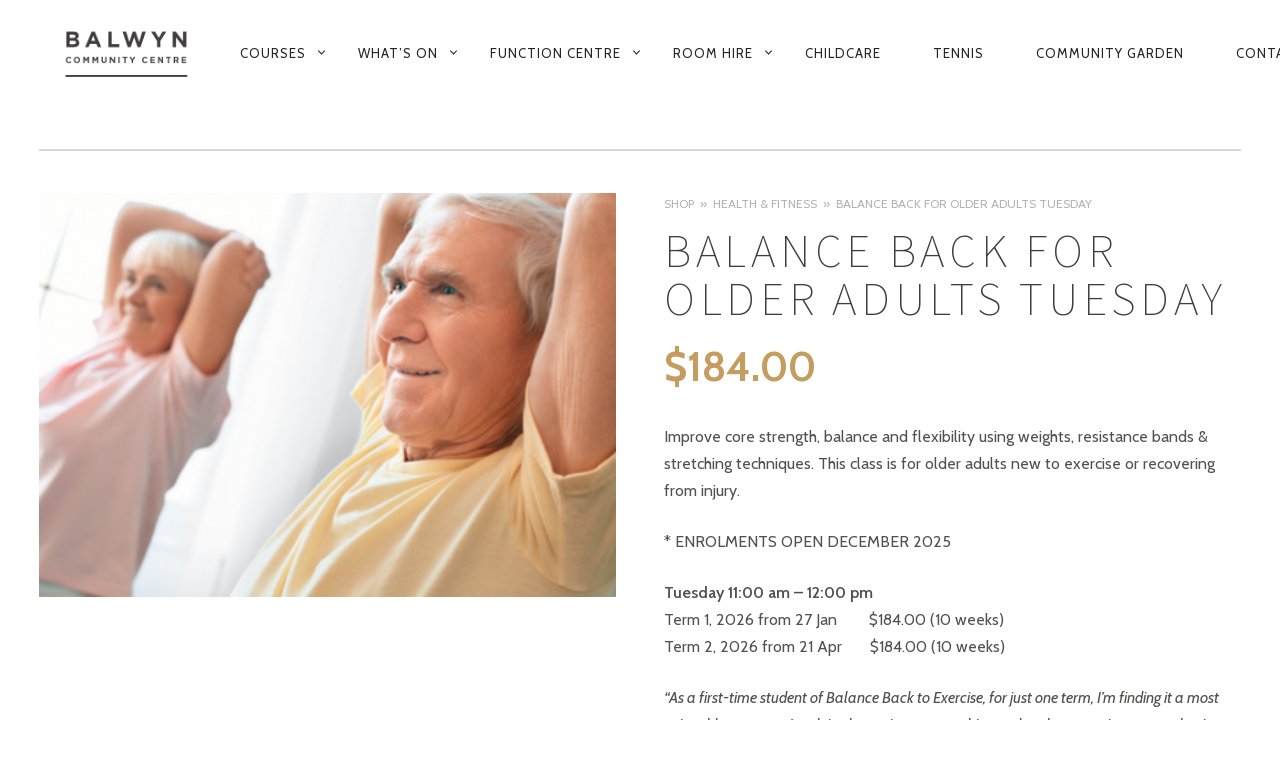

--- FILE ---
content_type: text/html; charset=UTF-8
request_url: https://balwyncc.org.au/course/balance-back-to-exercise/
body_size: 20160
content:
<!DOCTYPE html>
<!--[if lt IE 7]>
<html class="lt-ie9 lt-ie8 lt-ie7" lang="en-US" itemscope itemtype="http://schema.org/Article"> <![endif]-->
<!--[if IE 7]>
<html class="lt-ie9 lt-ie8" lang="en-US" itemscope itemtype="http://schema.org/Article"> <![endif]-->
<!--[if IE 8]>
<html class="lt-ie9" lang="en-US" itemscope itemtype="http://schema.org/Article"> <![endif]-->
<!--[if IE 9]>
<html class="ie9" lang="en-US" itemscope itemtype="http://schema.org/Article"> <![endif]-->
<!--[if gt IE 9]><!-->
<html lang="en-US" itemscope itemtype="http://schema.org/Article"> <!--<![endif]-->
<head>
	<meta http-equiv="content-type" content="text/html; charset=UTF-8">
	<meta charset="UTF-8">
	<meta http-equiv="X-UA-Compatible" content="IE=edge,chrome=1">
	<meta name="HandheldFriendly" content="True">
	<meta name="apple-touch-fullscreen" content="yes"/>
	<meta name="MobileOptimized" content="320">
	<meta name="viewport" content="width=device-width, initial-scale=1, user-scalable=no">
	<meta name="mobile-web-app-capable" content="yes">
	<meta name="web-app-capable" content="yes">
	<title>Balance Back for Older Adults TUESDAY - Balwyn Community Centre</title>
	<link rel="profile" href="http://gmpg.org/xfn/11">
	<link rel="pingback" href="https://balwyncc.org.au/xmlrpc.php">
	<![if IE]>
	<script type='text/javascript'>
		if(/*@cc_on!@*/false)
			var isIe = 1;
	</script>
	<![endif]>
	<link href="https://fonts.googleapis.com" rel="preconnect" crossorigin><link href="https://fonts.gstatic.com" rel="preconnect" crossorigin>			<script type="text/javascript">
				addthis_config = {
										ui_click: false,
					ui_delay: 100,
					ui_offset_top: 42,
					ui_use_css: true,
					data_track_addressbar: false,
					data_track_clickback: false
									};

				addthis_share = {
					url: "https://balwyncc.org.au/course/balance-back-to-exercise/",
					title: "Balance Back for Older Adults TUESDAY - Balwyn Community Centre",
					description: "Improve core strength, balance and flexibility using weights, resistance bands &amp; stretching techniques. This class is for older adults new to exercise or recovering from injury.

* ENROLMENTS OPEN DECEMBER 2025

Tuesday 11:00 am – 12:00 pm
Term 1, 2026 from 27 Jan        $184.00 (10 weeks)
Term 2, 2026 from 21 Apr       $184.00 (10 weeks)

"As a first-time student of Balance Back to Exercise, for just one term, I'm finding it a most enjoyable program. Involving loosening up, stretching and at the same time, strengthening core muscles which in turn aids my sense of balance. Robin, my instructor, fills the room with fun, laughter and exercise. I'm sure if more people knew of the benefits of this program, they would flock to Balwyn Community Centre to join."

Scroll down for more information."
				};
			</script>
			<meta name='robots' content='index, follow, max-image-preview:large, max-snippet:-1, max-video-preview:-1' />
	<style>img:is([sizes="auto" i], [sizes^="auto," i]) { contain-intrinsic-size: 3000px 1500px }</style>
	
	<!-- This site is optimized with the Yoast SEO plugin v26.8 - https://yoast.com/product/yoast-seo-wordpress/ -->
	<link rel="canonical" href="https://balwyncc.org.au/course/balance-back-to-exercise/" />
	<meta property="og:locale" content="en_US" />
	<meta property="og:type" content="article" />
	<meta property="og:title" content="Balance Back for Older Adults TUESDAY - Balwyn Community Centre" />
	<meta property="og:description" content="Improve core strength, balance and flexibility using weights, resistance bands &amp; stretching techniques. This class is for older adults new to exercise or recovering from injury.  * ENROLMENTS OPEN DECEMBER 2025  Tuesday 11:00 am – 12:00 pm Term 1, 2026 from 27 Jan        $184.00 (10 weeks) Term 2, 2026 from 21 Apr       $184.00 (10 weeks)  &quot;As a first-time student of Balance Back to Exercise, for just one term, I&#039;m finding it a most enjoyable program. Involving loosening up, stretching and at the same time, strengthening core muscles which in turn aids my sense of balance. Robin, my instructor, fills the room with fun, laughter and exercise. I&#039;m sure if more people knew of the benefits of this program, they would flock to Balwyn Community Centre to join.&quot;  Scroll down for more information." />
	<meta property="og:url" content="https://balwyncc.org.au/course/balance-back-to-exercise/" />
	<meta property="og:site_name" content="Balwyn Community Centre" />
	<meta property="article:modified_time" content="2025-12-26T07:26:42+00:00" />
	<meta property="og:image" content="https://balwyncc.org.au/wp-content/uploads/2015/08/16.png" />
	<meta property="og:image:width" content="400" />
	<meta property="og:image:height" content="280" />
	<meta property="og:image:type" content="image/png" />
	<meta name="twitter:card" content="summary_large_image" />
	<meta name="twitter:label1" content="Est. reading time" />
	<meta name="twitter:data1" content="2 minutes" />
	<script type="application/ld+json" class="yoast-schema-graph">{"@context":"https://schema.org","@graph":[{"@type":"WebPage","@id":"https://balwyncc.org.au/course/balance-back-to-exercise/","url":"https://balwyncc.org.au/course/balance-back-to-exercise/","name":"Balance Back for Older Adults TUESDAY - Balwyn Community Centre","isPartOf":{"@id":"https://balwyncc.org.au/#website"},"primaryImageOfPage":{"@id":"https://balwyncc.org.au/course/balance-back-to-exercise/#primaryimage"},"image":{"@id":"https://balwyncc.org.au/course/balance-back-to-exercise/#primaryimage"},"thumbnailUrl":"https://balwyncc.org.au/wp-content/uploads/2015/08/16.png","datePublished":"2015-08-25T15:19:37+00:00","dateModified":"2025-12-26T07:26:42+00:00","breadcrumb":{"@id":"https://balwyncc.org.au/course/balance-back-to-exercise/#breadcrumb"},"inLanguage":"en-US","potentialAction":[{"@type":"ReadAction","target":["https://balwyncc.org.au/course/balance-back-to-exercise/"]}]},{"@type":"ImageObject","inLanguage":"en-US","@id":"https://balwyncc.org.au/course/balance-back-to-exercise/#primaryimage","url":"https://balwyncc.org.au/wp-content/uploads/2015/08/16.png","contentUrl":"https://balwyncc.org.au/wp-content/uploads/2015/08/16.png","width":400,"height":280,"caption":"Older adults exercise Surrey Hills"},{"@type":"BreadcrumbList","@id":"https://balwyncc.org.au/course/balance-back-to-exercise/#breadcrumb","itemListElement":[{"@type":"ListItem","position":1,"name":"Home","item":"https://balwyncc.org.au/"},{"@type":"ListItem","position":2,"name":"Courses","item":"https://balwyncc.org.au/shop/"},{"@type":"ListItem","position":3,"name":"Balance Back for Older Adults TUESDAY"}]},{"@type":"WebSite","@id":"https://balwyncc.org.au/#website","url":"https://balwyncc.org.au/","name":"Balwyn Community Centre","description":"A vibrant place to be inspired, grow, meet and escape","potentialAction":[{"@type":"SearchAction","target":{"@type":"EntryPoint","urlTemplate":"https://balwyncc.org.au/?s={search_term_string}"},"query-input":{"@type":"PropertyValueSpecification","valueRequired":true,"valueName":"search_term_string"}}],"inLanguage":"en-US"}]}</script>
	<!-- / Yoast SEO plugin. -->


<link rel='dns-prefetch' href='//ajax.googleapis.com' />
<link rel='dns-prefetch' href='//s7.addthis.com' />
<link rel='dns-prefetch' href='//maps.google.com' />
<link rel='dns-prefetch' href='//www.googletagmanager.com' />
<link rel='dns-prefetch' href='//fonts.googleapis.com' />
<link rel="alternate" type="application/rss+xml" title="Balwyn Community Centre &raquo; Feed" href="https://balwyncc.org.au/feed/" />
<link rel="alternate" type="application/rss+xml" title="Balwyn Community Centre &raquo; Comments Feed" href="https://balwyncc.org.au/comments/feed/" />
<script type="text/javascript">
/* <![CDATA[ */
window._wpemojiSettings = {"baseUrl":"https:\/\/s.w.org\/images\/core\/emoji\/16.0.1\/72x72\/","ext":".png","svgUrl":"https:\/\/s.w.org\/images\/core\/emoji\/16.0.1\/svg\/","svgExt":".svg","source":{"concatemoji":"https:\/\/balwyncc.org.au\/wp-includes\/js\/wp-emoji-release.min.js?ver=61d482edc5dcfa26b3ff7b71cf34b448"}};
/*! This file is auto-generated */
!function(s,n){var o,i,e;function c(e){try{var t={supportTests:e,timestamp:(new Date).valueOf()};sessionStorage.setItem(o,JSON.stringify(t))}catch(e){}}function p(e,t,n){e.clearRect(0,0,e.canvas.width,e.canvas.height),e.fillText(t,0,0);var t=new Uint32Array(e.getImageData(0,0,e.canvas.width,e.canvas.height).data),a=(e.clearRect(0,0,e.canvas.width,e.canvas.height),e.fillText(n,0,0),new Uint32Array(e.getImageData(0,0,e.canvas.width,e.canvas.height).data));return t.every(function(e,t){return e===a[t]})}function u(e,t){e.clearRect(0,0,e.canvas.width,e.canvas.height),e.fillText(t,0,0);for(var n=e.getImageData(16,16,1,1),a=0;a<n.data.length;a++)if(0!==n.data[a])return!1;return!0}function f(e,t,n,a){switch(t){case"flag":return n(e,"\ud83c\udff3\ufe0f\u200d\u26a7\ufe0f","\ud83c\udff3\ufe0f\u200b\u26a7\ufe0f")?!1:!n(e,"\ud83c\udde8\ud83c\uddf6","\ud83c\udde8\u200b\ud83c\uddf6")&&!n(e,"\ud83c\udff4\udb40\udc67\udb40\udc62\udb40\udc65\udb40\udc6e\udb40\udc67\udb40\udc7f","\ud83c\udff4\u200b\udb40\udc67\u200b\udb40\udc62\u200b\udb40\udc65\u200b\udb40\udc6e\u200b\udb40\udc67\u200b\udb40\udc7f");case"emoji":return!a(e,"\ud83e\udedf")}return!1}function g(e,t,n,a){var r="undefined"!=typeof WorkerGlobalScope&&self instanceof WorkerGlobalScope?new OffscreenCanvas(300,150):s.createElement("canvas"),o=r.getContext("2d",{willReadFrequently:!0}),i=(o.textBaseline="top",o.font="600 32px Arial",{});return e.forEach(function(e){i[e]=t(o,e,n,a)}),i}function t(e){var t=s.createElement("script");t.src=e,t.defer=!0,s.head.appendChild(t)}"undefined"!=typeof Promise&&(o="wpEmojiSettingsSupports",i=["flag","emoji"],n.supports={everything:!0,everythingExceptFlag:!0},e=new Promise(function(e){s.addEventListener("DOMContentLoaded",e,{once:!0})}),new Promise(function(t){var n=function(){try{var e=JSON.parse(sessionStorage.getItem(o));if("object"==typeof e&&"number"==typeof e.timestamp&&(new Date).valueOf()<e.timestamp+604800&&"object"==typeof e.supportTests)return e.supportTests}catch(e){}return null}();if(!n){if("undefined"!=typeof Worker&&"undefined"!=typeof OffscreenCanvas&&"undefined"!=typeof URL&&URL.createObjectURL&&"undefined"!=typeof Blob)try{var e="postMessage("+g.toString()+"("+[JSON.stringify(i),f.toString(),p.toString(),u.toString()].join(",")+"));",a=new Blob([e],{type:"text/javascript"}),r=new Worker(URL.createObjectURL(a),{name:"wpTestEmojiSupports"});return void(r.onmessage=function(e){c(n=e.data),r.terminate(),t(n)})}catch(e){}c(n=g(i,f,p,u))}t(n)}).then(function(e){for(var t in e)n.supports[t]=e[t],n.supports.everything=n.supports.everything&&n.supports[t],"flag"!==t&&(n.supports.everythingExceptFlag=n.supports.everythingExceptFlag&&n.supports[t]);n.supports.everythingExceptFlag=n.supports.everythingExceptFlag&&!n.supports.flag,n.DOMReady=!1,n.readyCallback=function(){n.DOMReady=!0}}).then(function(){return e}).then(function(){var e;n.supports.everything||(n.readyCallback(),(e=n.source||{}).concatemoji?t(e.concatemoji):e.wpemoji&&e.twemoji&&(t(e.twemoji),t(e.wpemoji)))}))}((window,document),window._wpemojiSettings);
/* ]]> */
</script>
<link rel='stylesheet' id='woocommerce-addons-css-css' href='https://balwyncc.org.au/wp-content/plugins/woocommerce-product-addons/assets/css/frontend.css?ver=61d482edc5dcfa26b3ff7b71cf34b448' type='text/css' media='all' />
<link rel='stylesheet' id='customify-font-stylesheet-0-css' href='https://fonts.googleapis.com/css2?family=Source%20Sans%20Pro:ital,wght@0,200;0,300;0,400;0,600;0,700;0,900;1,200;1,300;1,400;1,600;1,700;1,900&#038;family=Herr%20Von%20Muellerhoff:ital,wght@0,400&#038;family=Cabin:ital,wght@0,400;0,500;0,600;0,700;1,400;1,500;1,600;1,700&#038;display=swap' type='text/css' media='all' />
<link rel='stylesheet' id='woocommerce-general-css' href='https://balwyncc.org.au/wp-content/plugins/woocommerce/assets/css/woocommerce.css?ver=10.4.3' type='text/css' media='all' />
<link rel='stylesheet' id='rosa-woocommerce-css' href='https://balwyncc.org.au/wp-content/themes/rosa-201/woocommerce.css?ver=202009190833' type='text/css' media='all' />
<style id='wp-emoji-styles-inline-css' type='text/css'>

	img.wp-smiley, img.emoji {
		display: inline !important;
		border: none !important;
		box-shadow: none !important;
		height: 1em !important;
		width: 1em !important;
		margin: 0 0.07em !important;
		vertical-align: -0.1em !important;
		background: none !important;
		padding: 0 !important;
	}
</style>
<link rel='stylesheet' id='wp-block-library-css' href='https://balwyncc.org.au/wp-includes/css/dist/block-library/style.min.css?ver=61d482edc5dcfa26b3ff7b71cf34b448' type='text/css' media='all' />
<style id='classic-theme-styles-inline-css' type='text/css'>
/*! This file is auto-generated */
.wp-block-button__link{color:#fff;background-color:#32373c;border-radius:9999px;box-shadow:none;text-decoration:none;padding:calc(.667em + 2px) calc(1.333em + 2px);font-size:1.125em}.wp-block-file__button{background:#32373c;color:#fff;text-decoration:none}
</style>
<style id='global-styles-inline-css' type='text/css'>
:root{--wp--preset--aspect-ratio--square: 1;--wp--preset--aspect-ratio--4-3: 4/3;--wp--preset--aspect-ratio--3-4: 3/4;--wp--preset--aspect-ratio--3-2: 3/2;--wp--preset--aspect-ratio--2-3: 2/3;--wp--preset--aspect-ratio--16-9: 16/9;--wp--preset--aspect-ratio--9-16: 9/16;--wp--preset--color--black: #000000;--wp--preset--color--cyan-bluish-gray: #abb8c3;--wp--preset--color--white: #ffffff;--wp--preset--color--pale-pink: #f78da7;--wp--preset--color--vivid-red: #cf2e2e;--wp--preset--color--luminous-vivid-orange: #ff6900;--wp--preset--color--luminous-vivid-amber: #fcb900;--wp--preset--color--light-green-cyan: #7bdcb5;--wp--preset--color--vivid-green-cyan: #00d084;--wp--preset--color--pale-cyan-blue: #8ed1fc;--wp--preset--color--vivid-cyan-blue: #0693e3;--wp--preset--color--vivid-purple: #9b51e0;--wp--preset--gradient--vivid-cyan-blue-to-vivid-purple: linear-gradient(135deg,rgba(6,147,227,1) 0%,rgb(155,81,224) 100%);--wp--preset--gradient--light-green-cyan-to-vivid-green-cyan: linear-gradient(135deg,rgb(122,220,180) 0%,rgb(0,208,130) 100%);--wp--preset--gradient--luminous-vivid-amber-to-luminous-vivid-orange: linear-gradient(135deg,rgba(252,185,0,1) 0%,rgba(255,105,0,1) 100%);--wp--preset--gradient--luminous-vivid-orange-to-vivid-red: linear-gradient(135deg,rgba(255,105,0,1) 0%,rgb(207,46,46) 100%);--wp--preset--gradient--very-light-gray-to-cyan-bluish-gray: linear-gradient(135deg,rgb(238,238,238) 0%,rgb(169,184,195) 100%);--wp--preset--gradient--cool-to-warm-spectrum: linear-gradient(135deg,rgb(74,234,220) 0%,rgb(151,120,209) 20%,rgb(207,42,186) 40%,rgb(238,44,130) 60%,rgb(251,105,98) 80%,rgb(254,248,76) 100%);--wp--preset--gradient--blush-light-purple: linear-gradient(135deg,rgb(255,206,236) 0%,rgb(152,150,240) 100%);--wp--preset--gradient--blush-bordeaux: linear-gradient(135deg,rgb(254,205,165) 0%,rgb(254,45,45) 50%,rgb(107,0,62) 100%);--wp--preset--gradient--luminous-dusk: linear-gradient(135deg,rgb(255,203,112) 0%,rgb(199,81,192) 50%,rgb(65,88,208) 100%);--wp--preset--gradient--pale-ocean: linear-gradient(135deg,rgb(255,245,203) 0%,rgb(182,227,212) 50%,rgb(51,167,181) 100%);--wp--preset--gradient--electric-grass: linear-gradient(135deg,rgb(202,248,128) 0%,rgb(113,206,126) 100%);--wp--preset--gradient--midnight: linear-gradient(135deg,rgb(2,3,129) 0%,rgb(40,116,252) 100%);--wp--preset--font-size--small: 13px;--wp--preset--font-size--medium: 20px;--wp--preset--font-size--large: 36px;--wp--preset--font-size--x-large: 42px;--wp--preset--spacing--20: 0.44rem;--wp--preset--spacing--30: 0.67rem;--wp--preset--spacing--40: 1rem;--wp--preset--spacing--50: 1.5rem;--wp--preset--spacing--60: 2.25rem;--wp--preset--spacing--70: 3.38rem;--wp--preset--spacing--80: 5.06rem;--wp--preset--shadow--natural: 6px 6px 9px rgba(0, 0, 0, 0.2);--wp--preset--shadow--deep: 12px 12px 50px rgba(0, 0, 0, 0.4);--wp--preset--shadow--sharp: 6px 6px 0px rgba(0, 0, 0, 0.2);--wp--preset--shadow--outlined: 6px 6px 0px -3px rgba(255, 255, 255, 1), 6px 6px rgba(0, 0, 0, 1);--wp--preset--shadow--crisp: 6px 6px 0px rgba(0, 0, 0, 1);}:where(.is-layout-flex){gap: 0.5em;}:where(.is-layout-grid){gap: 0.5em;}body .is-layout-flex{display: flex;}.is-layout-flex{flex-wrap: wrap;align-items: center;}.is-layout-flex > :is(*, div){margin: 0;}body .is-layout-grid{display: grid;}.is-layout-grid > :is(*, div){margin: 0;}:where(.wp-block-columns.is-layout-flex){gap: 2em;}:where(.wp-block-columns.is-layout-grid){gap: 2em;}:where(.wp-block-post-template.is-layout-flex){gap: 1.25em;}:where(.wp-block-post-template.is-layout-grid){gap: 1.25em;}.has-black-color{color: var(--wp--preset--color--black) !important;}.has-cyan-bluish-gray-color{color: var(--wp--preset--color--cyan-bluish-gray) !important;}.has-white-color{color: var(--wp--preset--color--white) !important;}.has-pale-pink-color{color: var(--wp--preset--color--pale-pink) !important;}.has-vivid-red-color{color: var(--wp--preset--color--vivid-red) !important;}.has-luminous-vivid-orange-color{color: var(--wp--preset--color--luminous-vivid-orange) !important;}.has-luminous-vivid-amber-color{color: var(--wp--preset--color--luminous-vivid-amber) !important;}.has-light-green-cyan-color{color: var(--wp--preset--color--light-green-cyan) !important;}.has-vivid-green-cyan-color{color: var(--wp--preset--color--vivid-green-cyan) !important;}.has-pale-cyan-blue-color{color: var(--wp--preset--color--pale-cyan-blue) !important;}.has-vivid-cyan-blue-color{color: var(--wp--preset--color--vivid-cyan-blue) !important;}.has-vivid-purple-color{color: var(--wp--preset--color--vivid-purple) !important;}.has-black-background-color{background-color: var(--wp--preset--color--black) !important;}.has-cyan-bluish-gray-background-color{background-color: var(--wp--preset--color--cyan-bluish-gray) !important;}.has-white-background-color{background-color: var(--wp--preset--color--white) !important;}.has-pale-pink-background-color{background-color: var(--wp--preset--color--pale-pink) !important;}.has-vivid-red-background-color{background-color: var(--wp--preset--color--vivid-red) !important;}.has-luminous-vivid-orange-background-color{background-color: var(--wp--preset--color--luminous-vivid-orange) !important;}.has-luminous-vivid-amber-background-color{background-color: var(--wp--preset--color--luminous-vivid-amber) !important;}.has-light-green-cyan-background-color{background-color: var(--wp--preset--color--light-green-cyan) !important;}.has-vivid-green-cyan-background-color{background-color: var(--wp--preset--color--vivid-green-cyan) !important;}.has-pale-cyan-blue-background-color{background-color: var(--wp--preset--color--pale-cyan-blue) !important;}.has-vivid-cyan-blue-background-color{background-color: var(--wp--preset--color--vivid-cyan-blue) !important;}.has-vivid-purple-background-color{background-color: var(--wp--preset--color--vivid-purple) !important;}.has-black-border-color{border-color: var(--wp--preset--color--black) !important;}.has-cyan-bluish-gray-border-color{border-color: var(--wp--preset--color--cyan-bluish-gray) !important;}.has-white-border-color{border-color: var(--wp--preset--color--white) !important;}.has-pale-pink-border-color{border-color: var(--wp--preset--color--pale-pink) !important;}.has-vivid-red-border-color{border-color: var(--wp--preset--color--vivid-red) !important;}.has-luminous-vivid-orange-border-color{border-color: var(--wp--preset--color--luminous-vivid-orange) !important;}.has-luminous-vivid-amber-border-color{border-color: var(--wp--preset--color--luminous-vivid-amber) !important;}.has-light-green-cyan-border-color{border-color: var(--wp--preset--color--light-green-cyan) !important;}.has-vivid-green-cyan-border-color{border-color: var(--wp--preset--color--vivid-green-cyan) !important;}.has-pale-cyan-blue-border-color{border-color: var(--wp--preset--color--pale-cyan-blue) !important;}.has-vivid-cyan-blue-border-color{border-color: var(--wp--preset--color--vivid-cyan-blue) !important;}.has-vivid-purple-border-color{border-color: var(--wp--preset--color--vivid-purple) !important;}.has-vivid-cyan-blue-to-vivid-purple-gradient-background{background: var(--wp--preset--gradient--vivid-cyan-blue-to-vivid-purple) !important;}.has-light-green-cyan-to-vivid-green-cyan-gradient-background{background: var(--wp--preset--gradient--light-green-cyan-to-vivid-green-cyan) !important;}.has-luminous-vivid-amber-to-luminous-vivid-orange-gradient-background{background: var(--wp--preset--gradient--luminous-vivid-amber-to-luminous-vivid-orange) !important;}.has-luminous-vivid-orange-to-vivid-red-gradient-background{background: var(--wp--preset--gradient--luminous-vivid-orange-to-vivid-red) !important;}.has-very-light-gray-to-cyan-bluish-gray-gradient-background{background: var(--wp--preset--gradient--very-light-gray-to-cyan-bluish-gray) !important;}.has-cool-to-warm-spectrum-gradient-background{background: var(--wp--preset--gradient--cool-to-warm-spectrum) !important;}.has-blush-light-purple-gradient-background{background: var(--wp--preset--gradient--blush-light-purple) !important;}.has-blush-bordeaux-gradient-background{background: var(--wp--preset--gradient--blush-bordeaux) !important;}.has-luminous-dusk-gradient-background{background: var(--wp--preset--gradient--luminous-dusk) !important;}.has-pale-ocean-gradient-background{background: var(--wp--preset--gradient--pale-ocean) !important;}.has-electric-grass-gradient-background{background: var(--wp--preset--gradient--electric-grass) !important;}.has-midnight-gradient-background{background: var(--wp--preset--gradient--midnight) !important;}.has-small-font-size{font-size: var(--wp--preset--font-size--small) !important;}.has-medium-font-size{font-size: var(--wp--preset--font-size--medium) !important;}.has-large-font-size{font-size: var(--wp--preset--font-size--large) !important;}.has-x-large-font-size{font-size: var(--wp--preset--font-size--x-large) !important;}
:where(.wp-block-post-template.is-layout-flex){gap: 1.25em;}:where(.wp-block-post-template.is-layout-grid){gap: 1.25em;}
:where(.wp-block-columns.is-layout-flex){gap: 2em;}:where(.wp-block-columns.is-layout-grid){gap: 2em;}
:root :where(.wp-block-pullquote){font-size: 1.5em;line-height: 1.6;}
</style>
<link rel='stylesheet' id='contact-form-7-css' href='https://balwyncc.org.au/wp-content/plugins/contact-form-7/includes/css/styles.css?ver=6.1.4' type='text/css' media='all' />
<link rel='stylesheet' id='woocommerce-layout-css' href='https://balwyncc.org.au/wp-content/plugins/woocommerce/assets/css/woocommerce-layout.css?ver=10.4.3' type='text/css' media='all' />
<link rel='stylesheet' id='woocommerce-smallscreen-css' href='https://balwyncc.org.au/wp-content/plugins/woocommerce/assets/css/woocommerce-smallscreen.css?ver=10.4.3' type='text/css' media='only screen and (max-width: 768px)' />
<style id='woocommerce-inline-inline-css' type='text/css'>
.woocommerce form .form-row .required { visibility: visible; }
</style>
<link rel='stylesheet' id='wc-memberships-frontend-css' href='https://balwyncc.org.au/wp-content/plugins/woocommerce-memberships/assets/css/frontend/wc-memberships-frontend.min.css?ver=1.5.4' type='text/css' media='all' />
<link rel='stylesheet' id='rosa-main-style-css' href='https://balwyncc.org.au/wp-content/themes/rosa-201/style.css?ver=202103100418' type='text/css' media='all' />
<script type="text/javascript" src="https://balwyncc.org.au/wp-includes/js/jquery/jquery.min.js?ver=3.7.1" id="jquery-core-js"></script>
<script type="text/javascript" src="https://balwyncc.org.au/wp-includes/js/jquery/jquery-migrate.min.js?ver=3.4.1" id="jquery-migrate-js"></script>
<script type="text/javascript" src="https://balwyncc.org.au/wp-content/plugins/woocommerce/assets/js/jquery-blockui/jquery.blockUI.min.js?ver=2.7.0-wc.10.4.3" id="wc-jquery-blockui-js" defer="defer" data-wp-strategy="defer"></script>
<script type="text/javascript" id="wc-add-to-cart-js-extra">
/* <![CDATA[ */
var wc_add_to_cart_params = {"ajax_url":"\/wp-admin\/admin-ajax.php","wc_ajax_url":"\/?wc-ajax=%%endpoint%%","i18n_view_cart":"Product Added","cart_url":"https:\/\/balwyncc.org.au\/cart\/","is_cart":"","cart_redirect_after_add":"no"};
/* ]]> */
</script>
<script type="text/javascript" src="https://balwyncc.org.au/wp-content/plugins/woocommerce/assets/js/frontend/add-to-cart.min.js?ver=10.4.3" id="wc-add-to-cart-js" defer="defer" data-wp-strategy="defer"></script>
<script type="text/javascript" id="wc-single-product-js-extra">
/* <![CDATA[ */
var wc_single_product_params = {"i18n_required_rating_text":"Please select a rating","i18n_rating_options":["1 of 5 stars","2 of 5 stars","3 of 5 stars","4 of 5 stars","5 of 5 stars"],"i18n_product_gallery_trigger_text":"View full-screen image gallery","review_rating_required":"yes","flexslider":{"rtl":false,"animation":"slide","smoothHeight":true,"directionNav":false,"controlNav":"thumbnails","slideshow":false,"animationSpeed":500,"animationLoop":false,"allowOneSlide":false},"zoom_enabled":"","zoom_options":[],"photoswipe_enabled":"","photoswipe_options":{"shareEl":false,"closeOnScroll":false,"history":false,"hideAnimationDuration":0,"showAnimationDuration":0},"flexslider_enabled":""};
/* ]]> */
</script>
<script type="text/javascript" src="https://balwyncc.org.au/wp-content/plugins/woocommerce/assets/js/frontend/single-product.min.js?ver=10.4.3" id="wc-single-product-js" defer="defer" data-wp-strategy="defer"></script>
<script type="text/javascript" src="https://balwyncc.org.au/wp-content/plugins/woocommerce/assets/js/js-cookie/js.cookie.min.js?ver=2.1.4-wc.10.4.3" id="wc-js-cookie-js" defer="defer" data-wp-strategy="defer"></script>
<script type="text/javascript" id="woocommerce-js-extra">
/* <![CDATA[ */
var woocommerce_params = {"ajax_url":"\/wp-admin\/admin-ajax.php","wc_ajax_url":"\/?wc-ajax=%%endpoint%%","i18n_password_show":"Show password","i18n_password_hide":"Hide password"};
/* ]]> */
</script>
<script type="text/javascript" src="https://balwyncc.org.au/wp-content/plugins/woocommerce/assets/js/frontend/woocommerce.min.js?ver=10.4.3" id="woocommerce-js" defer="defer" data-wp-strategy="defer"></script>
<script type="text/javascript" src="https://balwyncc.org.au/wp-content/themes/rosa-201/assets/js/vendor/modernizr.min.js?ver=61d482edc5dcfa26b3ff7b71cf34b448" id="modernizr-js"></script>
<script type="text/javascript" src="//ajax.googleapis.com/ajax/libs/webfont/1.6.16/webfont.js?ver=61d482edc5dcfa26b3ff7b71cf34b448" id="webfont-script-js"></script>

<!-- Google tag (gtag.js) snippet added by Site Kit -->
<!-- Google Analytics snippet added by Site Kit -->
<script type="text/javascript" src="https://www.googletagmanager.com/gtag/js?id=GT-NB9NRWS" id="google_gtagjs-js" async></script>
<script type="text/javascript" id="google_gtagjs-js-after">
/* <![CDATA[ */
window.dataLayer = window.dataLayer || [];function gtag(){dataLayer.push(arguments);}
gtag("set","linker",{"domains":["balwyncc.org.au"]});
gtag("js", new Date());
gtag("set", "developer_id.dZTNiMT", true);
gtag("config", "GT-NB9NRWS", {"googlesitekit_post_type":"product"});
/* ]]> */
</script>
<link rel="https://api.w.org/" href="https://balwyncc.org.au/wp-json/" /><link rel="alternate" title="JSON" type="application/json" href="https://balwyncc.org.au/wp-json/wp/v2/product/974" /><link rel="EditURI" type="application/rsd+xml" title="RSD" href="https://balwyncc.org.au/xmlrpc.php?rsd" />
<link rel='shortlink' href='https://balwyncc.org.au/?p=974' />
<link rel="alternate" title="oEmbed (JSON)" type="application/json+oembed" href="https://balwyncc.org.au/wp-json/oembed/1.0/embed?url=https%3A%2F%2Fbalwyncc.org.au%2Fcourse%2Fbalance-back-to-exercise%2F" />
<link rel="alternate" title="oEmbed (XML)" type="text/xml+oembed" href="https://balwyncc.org.au/wp-json/oembed/1.0/embed?url=https%3A%2F%2Fbalwyncc.org.au%2Fcourse%2Fbalance-back-to-exercise%2F&#038;format=xml" />
<!-- start Simple Custom CSS and JS -->
<script type="text/javascript" src="https://cdn.jsdelivr.net/npm/eta/dist/browser/eta.min.js"></script>
<style>
/* style to setup the default layout of each card */
ul.sp_items {
  display: grid;
  grid-template-columns: repeat(auto-fit, minmax(240px, 1fr));
  grid-gap: 1rem;
}

/* apply a grey border and rounded corners to each card */
ul.sp_items > li {
  border: 1px solid #E2E2E2;
  border-radius: .5rem;
  list-style: none;
}

/* create a section for an image. also round the top left/right corners of the image */
ul.sp_items > li > figure {
  max-height: 220px;
  overflow: hidden;
  border-top-left-radius: .5rem;
  border-top-right-radius: .5rem;
  position: relative;
}

/* fill the image section with the image */
ul.sp_items > li > figure > img {
  width: 100%;
}

/* create a section for text information */
ul.sp_items > li .sp_card_content {
  padding: 8px;
}

/* style the heading */
ul.sp_items .sp_card_heading {
  font-weight: 600;
}

/* style the date details */
ul.sp_items .sp_card_dates {
}

/* style the location details */
ul.sp_items .sp_card_location {
}

/* style the other details */
ul.sp_items .sp_card_desc {
}

/* style the booking button/link */
ul.sp_items .sp_card_book_btn {
}

/*modify the layout for larger screen sizes */
/* Screen larger than 600px? 2 column */
@media (min-width: 600px) {
  .sp_cards { grid-template-columns: repeat(2, 1fr); }
}
/* Screen larger than 900px? 3 columns */
@media (min-width: 900px) {
  .sp_cards { grid-template-columns: repeat(3, 1fr); }
}
</style>


<!-- SOCIAL PLANET TEMPLATES -->


<script type="text/template" id="sp_tpl_basic">
<% it.activity.forEach(function(activity){ %>
  this is from ref <%= activity.name %> by id <%= activity.activity_id %>
<% }) %>
</script>


<script type="text/template" id="sp_tpl_full">
<% it.activity.forEach(function(activity) { %>
<div>
	<div>
		<ul>
			<li><strong>Start date:</strong><br><%= activity.date_info %></li>
			<li><strong>Location:</strong><br><%= activity.suburb %></li>
	  </ul>
	</div>
	<div>
		<ul>
			<li><strong>Price range:</strong><br><%= activity.price_range %></li>
			<li><strong>Remaining places:</strong><br> <%= activity.capacity_available %> <span class="rPlaces"> - <%= activity.capacity_level %></span></li>
		</ul>
	</div>
	<div>
		<a target="_blank" href="<%= activity.book_url %>">Book Now</a>
	</div>
</div>
<% }) %>
</script>


<script type="text/template" id="sp_tpl_multi">
<ul class="sp_items">
<% it.activity.forEach(function(activity) { %>
<li>
	<figure>
		<img src="<%= activity.image_url %>" alt="activity image">
	</figure>
    <div class="sp_card_content">
    <p class="sp_card_heading"><%= activity.name %></p>
	<p class="sp_card_dates"><%= activity.date_info %></p>
    <% if (activity.suburb !== "") { %>
	<p class="sp_card_location"><%= activity.suburb %></p>
    <% } %>
	<p class="sp_card_desc"><%= activity.short_desc %></p>
    <p><strong>Price range:</strong> <%= activity.price_range %></p>

	<a class="sp_card_book_btn" target="_blank" href="<%= activity.book_url %>">Book Now</a>
  </div>
</li>
<% }) %>
</ul>
</script>
<!-- End of the comment -->

<!-- end Simple Custom CSS and JS -->
<meta name="generator" content="Site Kit by Google 1.171.0" /><!-- PanoPress [1.3] -->
<script type="text/javascript">
pp_oppp=false;
pb_options={"fullscreen":true,"fade":true,"animate":true,"shadow":true,"width":"640px","height":"480px","style":{"box":"pb-light","overlay":"pb-light-overlay"},"galleries":false,"resize":1};
</script>
<script type="text/javascript"  src="https://balwyncc.org.au/wp-content/plugins/panopress/js/panopress.js?v=1.3"></script>
<link rel="stylesheet" type="text/css" media="all" href="https://balwyncc.org.au/wp-content/plugins/panopress/css/panopress.css?v=1.3" />	
<!-- /PanoPress -->
			<link rel="preload" href="https://balwyncc.org.au/wp-content/plugins/wordpress-popup/assets/hustle-ui/fonts/hustle-icons-font.woff2" as="font" type="font/woff2" crossorigin>
			<noscript><style>.woocommerce-product-gallery{ opacity: 1 !important; }</style></noscript>
	<style type="text/css">.recentcomments a{display:inline !important;padding:0 !important;margin:0 !important;}</style><style class="wpcode-css-snippet">.payment_method_westpac_payway_net {
    display:block!important;
}
.payment_box {
	width:460px!important;	
}</style><link rel="icon" href="https://balwyncc.org.au/wp-content/uploads/2020/06/cropped-untitled-design-20-32x32.png" sizes="32x32" />
<link rel="icon" href="https://balwyncc.org.au/wp-content/uploads/2020/06/cropped-untitled-design-20-192x192.png" sizes="192x192" />
<link rel="apple-touch-icon" href="https://balwyncc.org.au/wp-content/uploads/2020/06/cropped-untitled-design-20-180x180.png" />
<meta name="msapplication-TileImage" content="https://balwyncc.org.au/wp-content/uploads/2020/06/cropped-untitled-design-20-270x270.png" />
			<style id="customify_output_style">
				.site-title--image img { max-height: 94px; }
.site-logo { font-size: 94px; }
.container, .search__container, .site-header__container, .header--sticky .site-header__container { max-width: 1250px; }
.site-footer.border-waves:before, .border-waves-top.border-waves-top--dark:before{
		background-image: url("data:image/svg+xml;utf8,<svg version='1.1' xmlns='http://www.w3.org/2000/svg' xmlns:xlink='http://www.w3.org/1999/xlink' x='0px' y='0px' viewBox='0 0 19 14' width='19' height='14' enable-background='new 0 0 19 14' xml:space='preserve' preserveAspectRatio='none slice'><g><path fill='#121212' d='M0,0c4,0,6.5,5.9,9.5,5.9S15,0,19,0v7H0V0z'/><path fill='#121212' d='M19,14c-4,0-6.5-5.9-9.5-5.9S4,14,0,14l0-7h19V14z'/></g></svg>");}
.headline__secondary { margin-bottom: -38px; }
.headline__secondary .first-letter { top: 9px; }
.navigation a { font-size: 13px; }
.navigation a { letter-spacing: 1px; }
.nav--main > .menu-item > a { text-transform: uppercase; }
.nav--main > .menu-item > a { text-decoration: none; }
body { font-size: 16px; }
body { line-height: 1.7; }
a, a:hover, .nav--main a:hover, .headroom--not-top .nav--main a:hover, .headline__secondary, .separator--line-flower,
 .tabs__nav a.current, .tabs__nav a:hover, .btn.btn--text, .btn--text.comments_add-comment, .headroom--not-top .nav.nav--items-social a:hover:before,
 .comments_add-comment.read-more-button, .form-submit .btn--text#comment-submit,
 .form-submit #comment-submit.read-more-button, .btn--text.wpcf7-form-control.wpcf7-submit,
 .wpcf7-form-control.wpcf7-submit.read-more-button, .btn--text.otreservations-submit,
 .otreservations-submit.read-more-button, .widget_tag_cloud a.btn--text, .widget_tag_cloud a.read-more-button, .btn.read-more-button,
 a:hover > .pixcode--icon, .widget a:hover, blockquote, .meta-list a.btn:hover,
 .meta-list a.comments_add-comment:hover, .meta-list .form-submit a#comment-submit:hover,
 .form-submit .meta-list a#comment-submit:hover, .meta-list a.wpcf7-form-control.wpcf7-submit:hover,
 .meta-list a.otreservations-submit:hover, .meta-list .widget_tag_cloud a:hover, .widget_tag_cloud .meta-list a:hover, .btn.btn--text:hover,
 .article__content a:not([class]), .article__content a:hover:not([class]):hover,
 .article__header .article__headline .headline__description .star, .read-more-button, .read-more-button:hover, .shop-categories a.active,
 body.woocommerce ul.products li.product .product__button, body.woocommerce ul.products li.product .added_to_cart,
 body.woocommerce ul.products li.product a.added_to_cart, body.woocommerce ul.products li.product .price ins,
 .single-product .entry-summary .price span, body.woocommerce .star-rating span:before, .comment-reply-link,
 .nav.nav--items-social a:hover:before, .sidebar--main .widget [class*="social"] > ul a:hover:before { color: #c59d5f; }
.btn--primary, .shop-menu-item .shop-items-number, .comments_add-comment, .form-submit #comment-submit, .btn:hover, .wpcf7-form-control.wpcf7-submit:hover,
 .pagination li a:hover, form.shipping_calculator button.button:hover, .otreservations-submit:hover, .pixcode--icon.square:hover, .pixcode--icon.circle:hover,
 .sidebar--footer__accent, .copyright-area.copyright-area__accent, .menu-list__item-highlight-title { background-color: #c59d5f; }
body.woocommerce button.button.alt:hover, body.woocommerce-page #respond input#submit:hover,
 body.woocommerce div.woocommerce-message .button:hover, td.actions input.button:hover, body.woocommerce-page input.button:hover,
 body.woocommerce-page input.button.alt:hover, a:hover > .pixcode--icon.circle, a:hover > .pixcode--icon.square { background: #c59d5f; }
.tabs__nav a.current, .tabs__nav a:hover, .btn.btn--text, .btn--text.comments_add-comment, .comments_add-comment.read-more-button,
 .form-submit .btn--text#comment-submit, .form-submit #comment-submit.read-more-button,
 .btn--text.wpcf7-form-control.wpcf7-submit, .wpcf7-form-control.wpcf7-submit.read-more-button,
 .btn--text.otreservations-submit, .otreservations-submit, .read-more-button,
 .widget_tag_cloud a.btn--text, .widget_tag_cloud a.read-more-button, .btn.read-more-button, blockquote, .article__content a:not([class]), .shop-categories a.active,
 body.woocommerce ul.products li.product .product__button, body.woocommerce ul.products li.product .added_to_cart, .menu-list__item-highlight-wrapper:before { border-color: #c59d5f; }
select:focus, textarea:focus, input[type="text"]:focus,
 input[type="password"]:focus, input[type="datetime"]:focus,
 input[type="datetime-local"]:focus, input[type="date"]:focus,
 input[type="month"]:focus, input[type="time"]:focus, input[type="week"]:focus,
 input[type="number"]:focus, input[type="email"]:focus, input[type="url"]:focus,
 input[type="search"]:focus, input[type="tel"]:focus, input[type="color"]:focus, .form-control:focus { outline-color: #c59d5f; }
.copyright-area.copyright-area__accent svg path { fill: #c59d5f; }
body, .up-link { color: #515150; }
.up-link:before { border-color: #515150; }
h1, h2, h3, h4, h5, h6, h1 a, h2 a, h3 a, h4 a, h5 a, h6 a, .article-archive .article__title a, .article-archive .article__title a:hover { color: #3f3d3e; }
.nav--main a,
 .headroom--not-top .nav--main a,
 .nav.nav--items-social a:before,
 .headroom--not-top .nav.nav--items-social a:before { color: #262526; }
.article__header .article__headline .headline__primary,
 .article__header .article__headline .headline__description * { color: #ffffff; }
.site-header, .site-header.headroom--not-top, .sub-menu, .headroom--not-top .sub-menu { background-color: #ffffff; }
.site-header, .site-header.headroom--not-top {background-image: none;}

.page .article__content, .up-link, html, .menu-list__item-title .item_title, .menu-list__item-price, .desc__content { background-color: #ffffff; }
.page .article__content, html {background-image: none;}


@media  screen and (min-width: 900px) { 

	.site-header { padding-top: 0px; }

	.nav--main > .menu-item > a { padding-left: 24px; }

	body .covers .article__parallax { left: 12px; }

}

@media screen and (min-width: 900px)  { 

	.site-header { padding-bottom: 0px; }

	.nav--main > .menu-item > a { padding-right: 24px; }

}

@media  screen and (min-width: 900px)  { 

	#page { margin-top: 0px; }

	.article__header + .article--page{
		margin-top: -12px;
}

}

@media  screen and (min-width : 900px) { 

	#page { top: 0px; }

}

@media screen and (min-width: 900px) { 

	body > .page, .site-header, .site-footer { border-width: 12px; }

}

@media   screen and (min-width: 900px) { 

	body .covers .article__parallax { right: 12px; }

}

@media screen and (min-width : 900px) { 

	body .covers { margin-left: 12px; }

}

@media  only screen and (min-width: 900px) { 

	.page .type-page .article__content { padding-top: 78px; }

	.sidebar--main { width: 300px; }

}

@media only screen and (min-width: 900px)  { 

	.page .type-page .article__content { padding-bottom: 78px; }

	.page-content.has-sidebar:after { right: 300px; }

}

@media only screen and (min-width : 900px) { 

	.page-content.has-sidebar .page-content__wrapper { margin-right: 300px; }

}

@media  only screen and (min-width : 900px) { 

	.page-content.has-sidebar{
		margin-right: -300px;
}

}
			</style>
			<style id="customify_fonts_output">
	
h1, h2, h3, h4, h5, h6, hgroup, h1 a, h2 a, h3 a, h4 a, h5 a, h6 a, blockquote, .tabs__nav, .popular-posts__time, .pagination li a, .pagination li span {
font-family: "Source Sans Pro";
font-weight: 200;
}


.headline__secondary {
font-family: "Herr Von Muellerhoff";
font-weight: 400;
}


.navigation a {
font-family: Cabin;
font-weight: 400;
}


html, .wp-caption-text, .small-link, .post-nav-link__label, .author__social-link, .comment__links, .score__desc {
font-family: Cabin;
font-weight: 400;
}

</style>
					<style type="text/css" id="wp-custom-css">
			.related.products { display: none;}
   
		</style>
		<script type="text/javascript">
;(function($){


})(jQuery);
</script>
</head>

<body class="wp-singular product-template-default single single-product postid-974 wp-theme-rosa-201 header--sticky nav-scroll-hide theme-rosa-201 woocommerce woocommerce-page woocommerce-no-js" data-smoothscrolling data-color="#c59d5f" >
<!--[if lt IE 7]>
<p class="chromeframe">You are using an <strong>outdated</strong> browser. Please <a href="http://browsehappy.com/">upgrade
	your browser</a> or <a href="http://www.google.com/chromeframe/?redirect=true">activate Google Chrome Frame</a> to
	improve your experience.</p>
<![endif]-->
<div id="page" class="page">
	<div class="site-header  header--inversed  js-header">
		<div class="container">
			<div class="flexbox">
				<div class="flexbox__item">
					<button class="nav-trigger  js-nav-trigger">
						<span class="nav-icon icon--lines"></span>
					</button>
				</div>
				<div class="flexbox__item  branding-container">
					<div class="site-header__branding">
			<h1 class="site-title site-title--image">
			<a class="site-logo  site-logo--image" href="https://balwyncc.org.au" title="Balwyn Community Centre" rel="home">
				<img class="site-logo-img--light" src="https://balwyncc.org.au/wp-content/uploads/2015/08/balwyn-community-centre-light-transparent-2x.png" rel="logo" alt="Balwyn Community Centre"/>
									<img class="site-logo-img--dark" src="https://balwyncc.org.au/wp-content/uploads/2015/08/balwyn-community-centre-dark-transparent-2x.png" rel="logo" alt="Balwyn Community Centre"/>
							</a>
		</h1>
	</div>				</div>
				<div class="flexbox__item">
										<nav class="navigation  navigation--main" id="js-navigation--main">
						<h2 class="accessibility">Primary Navigation</h2>

						<ul id="menu-main-menu" class="nav  nav--main  nav--items-menu"><li id="menu-item-748" class="menu-item menu-item-type-post_type menu-item-object-page menu-item-has-children current_page_parent menu-item-748"><a href="https://balwyncc.org.au/shop/">Courses</a>
<ul class="sub-menu">
	<li id="menu-item-7223" class="menu-item menu-item-type-post_type menu-item-object-page menu-item-7223"><a href="https://balwyncc.org.au/shop/semester1-brochure/">Download our Semester 1 Brochure</a></li>
	<li id="menu-item-882" class="menu-item menu-item-type-taxonomy menu-item-object-product_cat menu-item-882"><a href="https://balwyncc.org.au/course-category/arts-crafts/">Arts &amp; Crafts</a></li>
	<li id="menu-item-881" class="menu-item menu-item-type-taxonomy menu-item-object-product_cat current-product-ancestor current-menu-parent current-product-parent menu-item-has-children menu-item-881"><a href="https://balwyncc.org.au/course-category/health-fitness/">Health &amp; Fitness</a>
	<ul class="sub-menu">
		<li id="menu-item-8870" class="menu-item menu-item-type-post_type menu-item-object-page menu-item-8870"><a href="https://balwyncc.org.au/health-fitness-class-schedule/">Health &amp; Fitness Class Schedule</a></li>
	</ul>
</li>
	<li id="menu-item-879" class="menu-item menu-item-type-taxonomy menu-item-object-product_cat menu-item-879"><a href="https://balwyncc.org.au/course-category/languages/">Languages</a></li>
	<li id="menu-item-885" class="menu-item menu-item-type-taxonomy menu-item-object-product_cat menu-item-885"><a href="https://balwyncc.org.au/course-category/cooking/">Cooking</a></li>
	<li id="menu-item-883" class="menu-item menu-item-type-taxonomy menu-item-object-product_cat menu-item-883"><a href="https://balwyncc.org.au/course-category/house-garden/">House &amp; Garden</a></li>
	<li id="menu-item-884" class="menu-item menu-item-type-taxonomy menu-item-object-product_cat menu-item-884"><a href="https://balwyncc.org.au/course-category/computers/">Computers</a></li>
	<li id="menu-item-880" class="menu-item menu-item-type-taxonomy menu-item-object-product_cat menu-item-880"><a href="https://balwyncc.org.au/course-category/special-interest/">Special Interest</a></li>
</ul>
</li>
<li id="menu-item-2343" class="menu-item menu-item-type-post_type menu-item-object-page menu-item-has-children menu-item-2343"><a href="https://balwyncc.org.au/events/">What’s On</a>
<ul class="sub-menu">
	<li id="menu-item-8355" class="menu-item menu-item-type-post_type menu-item-object-page menu-item-8355"><a href="https://balwyncc.org.au/events/">Workshops and Events</a></li>
	<li id="menu-item-3955" class="menu-item menu-item-type-post_type menu-item-object-page menu-item-3955"><a href="https://balwyncc.org.au/newsletter/">Newsletter</a></li>
</ul>
</li>
<li id="menu-item-737" class="menu-item menu-item-type-post_type menu-item-object-page menu-item-has-children menu-item-737"><a href="https://balwyncc.org.au/function-centre/">Function Centre</a>
<ul class="sub-menu">
	<li id="menu-item-738" class="menu-item menu-item-type-post_type menu-item-object-page menu-item-738"><a href="https://balwyncc.org.au/function-centre/weddings-corporate-functions/">Weddings &amp; Corporate Functions</a></li>
</ul>
</li>
<li id="menu-item-4790" class="menu-item menu-item-type-post_type menu-item-object-page menu-item-has-children menu-item-4790"><a href="https://balwyncc.org.au/costs-and-details/">Room Hire</a>
<ul class="sub-menu">
	<li id="menu-item-4444" class="menu-item menu-item-type-post_type menu-item-object-page menu-item-4444"><a href="https://balwyncc.org.au/our-new-facilities/">Our facilities</a></li>
	<li id="menu-item-4499" class="menu-item menu-item-type-post_type menu-item-object-page menu-item-4499"><a href="https://balwyncc.org.au/costs-and-details/">Room Hire Rates</a></li>
</ul>
</li>
<li id="menu-item-745" class="menu-item menu-item-type-post_type menu-item-object-page menu-item-745"><a href="https://balwyncc.org.au/childcare-surrey-hills-balwyn-safe-nurturing-occasional-qualified-family-friendly/">Childcare</a></li>
<li id="menu-item-747" class="menu-item menu-item-type-post_type menu-item-object-page menu-item-747"><a href="https://balwyncc.org.au/tennis/">Tennis</a></li>
<li id="menu-item-740" class="menu-item menu-item-type-post_type menu-item-object-page menu-item-740"><a href="https://balwyncc.org.au/community-garden/">Community Garden</a></li>
<li id="menu-item-528" class="menu-item menu-item-type-post_type menu-item-object-page menu-item-528"><a href="https://balwyncc.org.au/contact/">Contact</a></li>
</ul>							<ul class="nav  nav--main  nav--woocommerce">
								<li class="shop-menu-item  menu-item-has-children">
									<div class="widget_shopping_cart_content">
										<a class="cart-icon-link" href="https://balwyncc.org.au/cart/">
											<i class="icon-shopping-cart"></i>
											<span class="shop-items-number">0</span>
										</a>
										<ul class="sub-menu">
											<li>
												<span class="shop-menu-item__price"><span class="woocommerce-Price-amount amount"><bdi><span class="woocommerce-Price-currencySymbol">&#36;</span>0.00</bdi></span></span>
											</li>
											<li>
												<a href="https://balwyncc.org.au/cart/">View Cart</a>
											</li>
											<li>
												<a href="https://balwyncc.org.au/checkout/">Checkout</a>
											</li>
										</ul>
									</div>
								</li>
							</ul>
											</nav>
					<div class="nav-overlay"></div>
				</div>
			</div><!-- .flexbox -->
		</div><!-- .container -->
	</div><!-- .site-header -->
	
<article id="post-974" class="article--page article--main post-974 product type-product status-publish has-post-thumbnail product_cat-health-fitness first instock shipping-taxable purchasable product-type-simple">
	<section class="article__content">
		<div class="container">
		<hr />		<section class="page__content  js-post-gallery  cf">

		
					
			
<div class="woocommerce-notices-wrapper"></div>
<div itemscope itemtype="http://schema.org/Product" id="product-974" class="post-974 product type-product status-publish has-post-thumbnail product_cat-health-fitness  instock shipping-taxable purchasable product-type-simple">

    <div class="cf">
        <div class="woocommerce-product-gallery woocommerce-product-gallery--with-images woocommerce-product-gallery--columns-4 images" data-columns="4" style="opacity: 0; transition: opacity .25s ease-in-out;">
	<div class="woocommerce-product-gallery__wrapper">
		<div data-thumb="https://balwyncc.org.au/wp-content/uploads/2015/08/16-100x100.png" data-thumb-alt="Older adults exercise Surrey Hills" data-thumb-srcset="https://balwyncc.org.au/wp-content/uploads/2015/08/16-100x100.png 100w, https://balwyncc.org.au/wp-content/uploads/2015/08/16-180x180.png 180w"  data-thumb-sizes="(max-width: 100px) 100vw, 100px" class="woocommerce-product-gallery__image"><a href="https://balwyncc.org.au/wp-content/uploads/2015/08/16.png"><img width="400" height="280" src="https://balwyncc.org.au/wp-content/uploads/2015/08/16.png" class="wp-post-image" alt="Older adults exercise Surrey Hills" data-caption="" data-src="https://balwyncc.org.au/wp-content/uploads/2015/08/16.png" data-large_image="https://balwyncc.org.au/wp-content/uploads/2015/08/16.png" data-large_image_width="400" data-large_image_height="280" decoding="async" fetchpriority="high" /></a></div>	</div>
</div>

        <div class="summary entry-summary">

            <nav class="woocommerce-breadcrumb" itemprop="breadcrumb"><a class="home" href="https://balwyncc.org.au/shop/">Shop</a><a href="https://balwyncc.org.au/course-category/health-fitness/">Health &amp; Fitness</a>Balance Back for Older Adults TUESDAY</nav><h1 class="product_title entry-title">Balance Back for Older Adults TUESDAY</h1><p class="price"><span class="woocommerce-Price-amount amount"><bdi><span class="woocommerce-Price-currencySymbol">&#36;</span>184.00</bdi></span></p>
<div class="woocommerce-product-details__short-description">
	<p>Improve core strength, balance and flexibility using weights, resistance bands &amp; stretching techniques. This class is for older adults new to exercise or recovering from injury.</p>
<p>* ENROLMENTS OPEN DECEMBER 2025</p>
<p><strong>Tuesday 11:00 am – 12:00 pm<br />
</strong>Term 1, 2026 from 27 Jan        $184.00 (10 weeks)<br />
Term 2, 2026 from 21 Apr       $184.00 (10 weeks)</p>
<p><em>&#8220;As a first-time student of Balance Back to Exercise, for just one term, I&#8217;m finding it a most enjoyable program. Involving loosening up, stretching and at the same time, strengthening core muscles which in turn aids my sense of balance. Robin, my instructor, fills the room with fun, laughter and exercise. I&#8217;m sure if more people knew of the benefits of this program, they would flock to Balwyn Community Centre to join.&#8221;</em></p>
<p><em>Scroll down for more information.</em></p>
<p style="color: #ff0000;">
</div>
<p class="stock in-stock">In stock</p>

	
	<form class="cart" action="https://balwyncc.org.au/course/balance-back-to-exercise/" method="post" enctype='multipart/form-data'>
		
		<div class="quantity">
		<label class="screen-reader-text" for="quantity_697d5a5ba8ffd">Balance Back for Older Adults TUESDAY quantity</label>
	<input
		type="hidden"
				id="quantity_697d5a5ba8ffd"
		class="input-text qty text"
		name="quantity"
		value="1"
		aria-label="Product quantity"
				min="1"
					max="1"
							step="1"
			placeholder=""
			inputmode="numeric"
			autocomplete="off"
			/>
	</div>

		<button type="submit" name="add-to-cart" value="974" class="single_add_to_cart_button button alt">Add to cart</button>

			</form>

	
<div class="product_meta">

	
			<div class="meta--categories btn-list meta-list">
		<span class="btn  btn--small  btn--secondary  list-head">
			1 Category		</span>

		<a class="btn  btn--small  btn--tertiary" href="https://balwyncc.org.au/course-category/health-fitness/" rel="tag">Health &amp; Fitness</a>	</div>
			</div>

        </div><!-- .summary -->
    </div>
    <hr />

	
	<div class="pixcode  pixcode--tabs">
		<ul class="pixcode--tabs__nav  tabs__nav  nav  nav-tabs  product__tabs">

			
				<li>
					<a class="description_tab current" data-toggle="tab" href="#tab-description">Description</a>
				</li>

			
				<li>
					<a class="additional_information_tab" data-toggle="tab" href="#tab-additional_information">Additional information</a>
				</li>

			
		</ul>
        <div class="pixcode--tabs__content  tabs__content">
            
                <div class="tabs__pane " id="tab-description">
                    <p style="text-align: left;"><strong><big>What is Balance Back?</big></strong></p>
<p>Balance Back is a specialised class for individuals coming back to exercise later in life or who are recovering from injury. It is a low-impact class that aims to strengthen your whole body, improve mobility and keep you healthy!</p>
<p><big><strong>What to expect</strong></big></p>
<p>Balance Back is a supportive, small group exercise class with an experienced fitness instructor. The class aims to maintain functional fitness and incorporates exercises to improve your balance, strengthen your core, legs and upper body.</p>
<p><big><strong>What will you do in class?</strong></big></p>
<p>This is a low-impact exercise class that will vary from week-to-week, but may include:</p>
<p>&#8211; Balance exercises<br />
&#8211; Building core strength<br />
&#8211; Resistance training<br />
&#8211; Gentle stretching</p>
<p>All exercises can be adjusted to your needs and build on your existing skills. You will learn exercises that you can do at home, but most importantly you&#8217;ll have fun!</p>
<p><big><strong>How will you benefit from this class? </strong></big></p>
<p>Structured exercise with an experienced instructor has many benefits, these include:</p>
<p>&#8211; Better mobility and stability<br />
&#8211; Increased strength and flexibility<br />
&#8211; Improved posture<br />
&#8211; Improved ability to take on day-to-day activities</p>
<p><big><strong>Who is this class for?  </strong></big></p>
<p>Balance Back for people coming back to exercise at a later stage in life or who are recovering from injury.</p>
<p><big><strong>What to bring to class </strong></big></p>
<p>All equipment is provided. Wear comfortable clothes, runners and bring a water bottle.</p>
                </div>

            
                <div class="tabs__pane  hide" id="tab-additional_information">
                    

<table class="woocommerce-product-attributes shop_attributes" aria-label="Product Details">
			<tr class="woocommerce-product-attributes-item woocommerce-product-attributes-item--attribute_sessions">
			<th class="woocommerce-product-attributes-item__label" scope="row">Sessions</th>
			<td class="woocommerce-product-attributes-item__value"><p>Term 2 Mon 28 Apr25 12:30pm &#8211; 1:30pm $162.00 (9 Weeks), Term 2 Tue 22 Apr25 11:00am &#8211; 12:00pm $197.00 (11 Weeks)</p>
</td>
		</tr>
	</table>
                </div>

                    </div>
	</div>


	<div class="related products">
        <div class="separator separator--flower  related-separator">&#10043;</div>

		<h3 class="related__title">Related Products</h3>

		<ul class="products columns-4">

			
				<li class="first post-724 product type-product status-publish has-post-thumbnail product_cat-health-fitness  instock shipping-taxable purchasable product-type-simple">

	<a href="https://balwyncc.org.au/course/yoga/" class="woocommerce-LoopProduct-link woocommerce-loop-product__link">
	<a href="https://balwyncc.org.au/course/yoga/">

		<img width="400" height="280" src="https://balwyncc.org.au/wp-content/uploads/2015/08/62.png" class="attachment-small-size size-small-size" alt="Yoga Surrey Hills" decoding="async" />
		<h4 class="product__title">Yoga Monday</h4>

                <hr/>

		
	<span class="price"><span class="woocommerce-Price-amount amount"><bdi><span class="woocommerce-Price-currencySymbol">&#36;</span>148.00</bdi></span></span>

	</a>

	</a><a href="/course/balance-back-to-exercise/?add-to-cart=724" rel="nofollow" data-quantity="1" data-product_id="724" data-product_sku="" class="product__button add_to_cart_button product_type_simple">Add to cart</a>
</li>
			
				<li class="post-5215 product type-product status-publish has-post-thumbnail product_cat-health-fitness last outofstock shipping-taxable purchasable product-type-simple">

	<a href="https://balwyncc.org.au/course/yoga-thursday-pm/" class="woocommerce-LoopProduct-link woocommerce-loop-product__link">
	<a href="https://balwyncc.org.au/course/yoga-thursday-pm/">

		<img width="400" height="280" src="https://balwyncc.org.au/wp-content/uploads/2015/08/62-1.png" class="attachment-small-size size-small-size" alt="Yoga class Surrey hills" decoding="async" />
		<h4 class="product__title">Yoga (Thursday PM)</h4>

                <hr/>

		
	<span class="price"><span class="woocommerce-Price-amount amount"><bdi><span class="woocommerce-Price-currencySymbol">&#36;</span>184.00</bdi></span></span>

	</a>

	</a><a href="https://balwyncc.org.au/course/yoga-thursday-pm/" rel="nofollow" data-quantity="1" data-product_id="5215" data-product_sku="" class="product__button  product_type_simple">Read more</a>
</li>
			
				<li class="first post-7651 product type-product status-publish has-post-thumbnail product_cat-health-fitness  instock shipping-taxable purchasable product-type-simple">

	<a href="https://balwyncc.org.au/course/balance-back-for-older-adults-monday/" class="woocommerce-LoopProduct-link woocommerce-loop-product__link">
	<a href="https://balwyncc.org.au/course/balance-back-for-older-adults-monday/">

		<img width="400" height="280" src="https://balwyncc.org.au/wp-content/uploads/2015/08/16.png" class="attachment-small-size size-small-size" alt="Older adults exercise Surrey Hills" decoding="async" loading="lazy" />
		<h4 class="product__title">Balance Back for Older Adults MONDAY</h4>

                <hr/>

		
	<span class="price"><span class="woocommerce-Price-amount amount"><bdi><span class="woocommerce-Price-currencySymbol">&#36;</span>148.00</bdi></span></span>

	</a>

	</a><a href="/course/balance-back-to-exercise/?add-to-cart=7651" rel="nofollow" data-quantity="1" data-product_id="7651" data-product_sku="" class="product__button add_to_cart_button product_type_simple">Add to cart</a>
</li>
			
				<li class="post-7891 product type-product status-publish has-post-thumbnail product_cat-health-fitness last instock sold-individually shipping-taxable purchasable product-type-simple">

	<a href="https://balwyncc.org.au/course/barre/" class="woocommerce-LoopProduct-link woocommerce-loop-product__link">
	<a href="https://balwyncc.org.au/course/barre/">

		<img width="400" height="252" src="https://balwyncc.org.au/wp-content/uploads/2025/06/barre-class-400x252.png" class="attachment-small-size size-small-size" alt="Barre" decoding="async" loading="lazy" srcset="https://balwyncc.org.au/wp-content/uploads/2025/06/barre-class-400x252.png 400w, https://balwyncc.org.au/wp-content/uploads/2025/06/barre-class-600x378.png 600w, https://balwyncc.org.au/wp-content/uploads/2025/06/barre-class-1024x646.png 1024w, https://balwyncc.org.au/wp-content/uploads/2025/06/barre-class-768x484.png 768w, https://balwyncc.org.au/wp-content/uploads/2025/06/barre-class-1536x969.png 1536w, https://balwyncc.org.au/wp-content/uploads/2025/06/barre-class-1200x757.png 1200w, https://balwyncc.org.au/wp-content/uploads/2025/06/barre-class-900x568.png 900w, https://balwyncc.org.au/wp-content/uploads/2025/06/barre-class.png 1587w" sizes="auto, (max-width: 400px) 100vw, 400px" />
		<h4 class="product__title">Barre</h4>

                <hr/>

		
	<span class="price"><span class="woocommerce-Price-amount amount"><bdi><span class="woocommerce-Price-currencySymbol">&#36;</span>166.00</bdi></span></span>

	</a>

	</a><a href="/course/balance-back-to-exercise/?add-to-cart=7891" rel="nofollow" data-quantity="1" data-product_id="7891" data-product_sku="" class="product__button add_to_cart_button product_type_simple">Add to cart</a>
</li>
			
		</ul>

	</div>


	<meta itemprop="url" content="https://balwyncc.org.au/course/balance-back-to-exercise/" />

</div><!-- #product-974 -->


		
	
                    </section><!-- .page__content -->
                </div><!-- .container -->
            </section><!-- .article__content -->
        </article><!-- .post-## -->
	

	<footer class="site-footer ">
		<aside class="sidebar  sidebar--footer sidebar--footer__dark">
			<div class="container">
				
	<div class="footer-widget-area  col-3  ">
		<aside class="sidebar">
			<div id="text-6" class="widget-odd widget-first widget-1 widget widget--menu widget_text"><h4 class="widget__title widget--menu__title">Location</h4>			<div class="textwidget"><p style="text-align: left;">412 Whitehorse Road, Surrey Hills, 3127</p> 
</div>
		</div><div id="text-7" class="widget-even widget-2 widget widget--menu widget_text"><h4 class="widget__title widget--menu__title">Contact</h4>			<div class="textwidget"><p style="text-align: left;">Office hours:<br> Monday - Friday 9.00am – 4.00pm.
<p style="text-align: left;">Phone: 9836 7942</p>
<p style="text-align: left;">Email:<a href="mailto:reception@balwyncc.org.au"> reception@balwyncc.org.au</a></p></div>
		</div><div id="text-8" class="widget-odd widget-last widget-3 widget widget--menu widget_text"><h4 class="widget__title widget--menu__title">Sign up to our Newsletter</h4>			<div class="textwidget">
<div class="wpcf7 no-js" id="wpcf7-f2539-o1" lang="en-US" dir="ltr" data-wpcf7-id="2539">
<div class="screen-reader-response"><p role="status" aria-live="polite" aria-atomic="true"></p> <ul></ul></div>
<form action="/course/balance-back-to-exercise/#wpcf7-f2539-o1" method="post" class="wpcf7-form init 166d08ccd4bf cmatic-conn cmatic-aud-6 cmatic-mapd0-0 cmatic-v0973 cmatic-sent-0 cmatic-total-67719" aria-label="Contact form" novalidate="novalidate" data-status="init">
<fieldset class="hidden-fields-container"><input type="hidden" name="_wpcf7" value="2539" /><input type="hidden" name="_wpcf7_version" value="6.1.4" /><input type="hidden" name="_wpcf7_locale" value="en_US" /><input type="hidden" name="_wpcf7_unit_tag" value="wpcf7-f2539-o1" /><input type="hidden" name="_wpcf7_container_post" value="0" /><input type="hidden" name="_wpcf7_posted_data_hash" value="" /><input type="hidden" name="_wpcf7_recaptcha_response" value="" />
</fieldset>
<p class="subscribe-fn">First Name*
</p>
<p><span class="wpcf7-form-control-wrap" data-name="FirstName"><input size="40" maxlength="400" class="wpcf7-form-control wpcf7-text wpcf7-validates-as-required" aria-required="true" aria-invalid="false" value="" type="text" name="FirstName" /></span>
</p>
<p class="subscribe-ln">Last Name*
</p>
<p><span class="wpcf7-form-control-wrap" data-name="LastName"><input size="40" maxlength="400" class="wpcf7-form-control wpcf7-text wpcf7-validates-as-required" aria-required="true" aria-invalid="false" value="" type="text" name="LastName" /></span>
</p>
<p>Email*
</p>
<p><span class="wpcf7-form-control-wrap" data-name="Email"><input size="40" maxlength="400" class="wpcf7-form-control wpcf7-email wpcf7-validates-as-required wpcf7-text wpcf7-validates-as-email" aria-required="true" aria-invalid="false" value="" type="email" name="Email" /></span>
</p>
<p><input class="wpcf7-form-control wpcf7-submit has-spinner" type="submit" value="Sign up" />
</p><p style="display: none !important;" class="akismet-fields-container" data-prefix="_wpcf7_ak_"><label>&#916;<textarea name="_wpcf7_ak_hp_textarea" cols="45" rows="8" maxlength="100"></textarea></label><input type="hidden" id="ak_js_1" name="_wpcf7_ak_js" value="237"/><script>document.getElementById( "ak_js_1" ).setAttribute( "value", ( new Date() ).getTime() );</script></p><div class="wpcf7-response-output" aria-hidden="true"></div>
</form>
</div>

</div>
		</div>		</aside>
		<!-- .sidebar -->
	</div><!-- .grid__item -->
			</div>
		</aside>
		<!-- .sidebar.sidebar- -footer -->
		<div class="copyright-area copyright-area__dark">
			<svg class="blurp--bottom" width="192" height="61" version="1.1" id="Layer_1" xmlns="http://www.w3.org/2000/svg" xmlns:xlink="http://www.w3.org/1999/xlink" x="0px" y="0px" viewBox="0 0 160.7 61.5" enable-background="new 0 0 160.7 61.5" xml:space="preserve"><path fill="#FFFFFF" d="M80.3,61.5c0,0,22.1-2.7,43.1-5.4s41-5.4,36.6-5.4c-21.7,0-34.1-12.7-44.9-25.4S95.3,0,80.3,0c-15,0-24.1,12.7-34.9,25.4S22.3,50.8,0.6,50.8c-4.3,0-6.5,0,3.5,1.3S36.2,56.1,80.3,61.5z"/></svg>
			<div class="btn--top">
				<a href="#" class="btn--top_text">
					<span class="btn__arrow btn__arrow--top"></span>
					<span class="btn__arrow btn__arrow--bottom"></span>
				</a>
			</div>
			<div class="container">
				<div class="footer-container">
											<div class="copyright-text">
							<p>Copyright © 2026 Balwyn Community Centre Inc. Photos and video courtesy of <a href="https://www.boroondara.vic.gov.au/" rel="nofollow" target="_blank">City of Boroondara</a>. Handcrafted with love by<a title="Spark Digital Agency Melbourne" href="http://sparkdigital.com.au" target="_blank"> Spark Digital Agency Melbourne</a></p>						</div>
					<nav class="navigation  navigation--footer"><ul id="menu-footer-menu" class="nav--footer  nav"><li id="menu-item-531" class="menu-item menu-item-type-post_type menu-item-object-page menu-item-531"><a href="https://balwyncc.org.au/permissions-and-copyright/">Permissions and Copyright</a></li>
<li id="menu-item-886" class="menu-item menu-item-type-post_type menu-item-object-page menu-item-886"><a href="https://balwyncc.org.au/contact/">Contact us</a></li>
<li id="menu-item-909" class="menu-item menu-item-type-post_type menu-item-object-page menu-item-909"><a href="https://balwyncc.org.au/my-account/">My Account</a></li>
<li id="menu-item-1098" class="menu-item menu-item-type-post_type menu-item-object-page menu-item-1098"><a href="https://balwyncc.org.au/privacy-policy/">Privacy Policy</a></li>
<li id="menu-item-1099" class="menu-item menu-item-type-post_type menu-item-object-page menu-item-1099"><a href="https://balwyncc.org.au/security/">DISCLAIMER</a></li>
<li id="menu-item-1100" class="menu-item menu-item-type-post_type menu-item-object-page menu-item-1100"><a href="https://balwyncc.org.au/refunds/">Refunds</a></li>
<li id="menu-item-2821" class="menu-item menu-item-type-post_type menu-item-object-page menu-item-2821"><a href="https://balwyncc.org.au/constitution/">Constitution</a></li>
</ul></nav>				</div>
			</div>
		</div>
		<!-- .copyright-area -->
	</footer><!-- .site--footer -->


<div class="covers"></div>
</div><!-- #page -->

<script type="speculationrules">
{"prefetch":[{"source":"document","where":{"and":[{"href_matches":"\/*"},{"not":{"href_matches":["\/wp-*.php","\/wp-admin\/*","\/wp-content\/uploads\/*","\/wp-content\/*","\/wp-content\/plugins\/*","\/wp-content\/themes\/rosa-201\/*","\/*\\?(.+)"]}},{"not":{"selector_matches":"a[rel~=\"nofollow\"]"}},{"not":{"selector_matches":".no-prefetch, .no-prefetch a"}}]},"eagerness":"conservative"}]}
</script>
<script type="text/javascript">panopress.imagebox();</script><script type="application/ld+json">{"@context":"https://schema.org/","@graph":[{"@context":"https://schema.org/","@type":"BreadcrumbList","itemListElement":[{"@type":"ListItem","position":1,"item":{"name":"Shop","@id":"https://balwyncc.org.au/shop/"}},{"@type":"ListItem","position":2,"item":{"name":"Health &amp;amp; Fitness","@id":"https://balwyncc.org.au/course-category/health-fitness/"}},{"@type":"ListItem","position":3,"item":{"name":"Balance Back for Older Adults TUESDAY","@id":"https://balwyncc.org.au/course/balance-back-to-exercise/"}}]},{"@context":"https://schema.org/","@type":"Product","@id":"https://balwyncc.org.au/course/balance-back-to-exercise/#product","name":"Balance Back for Older Adults TUESDAY","url":"https://balwyncc.org.au/course/balance-back-to-exercise/","description":"Improve core strength, balance and flexibility using weights, resistance bands &amp;amp; stretching techniques. This class is for older adults new to exercise or recovering from injury.\r\n\r\n* ENROLMENTS OPEN DECEMBER 2025\r\n\r\nTuesday 11:00 am \u2013 12:00 pm\r\nTerm 1, 2026 from 27 Jan\u00a0 \u00a0 \u00a0 \u00a0 $184.00 (10 weeks)\r\nTerm 2, 2026 from 21 Apr\u00a0 \u00a0 \u00a0 \u00a0$184.00 (10 weeks)\r\n\r\n\"As a first-time student of Balance Back to Exercise, for just one term, I'm finding it a most enjoyable program. Involving loosening up, stretching and at the same time, strengthening core muscles which in turn aids my sense of balance. Robin, my instructor, fills the room with fun, laughter and exercise. I'm sure if more people knew of the benefits of this program,\u00a0they would flock to Balwyn Community Centre to join.\"\r\n\r\nScroll down for more information.","image":"https://balwyncc.org.au/wp-content/uploads/2015/08/16.png","sku":974,"offers":[{"@type":"Offer","priceSpecification":[{"@type":"UnitPriceSpecification","price":"184.00","priceCurrency":"AUD","valueAddedTaxIncluded":false,"validThrough":"2027-12-31"}],"priceValidUntil":"2027-12-31","availability":"https://schema.org/InStock","url":"https://balwyncc.org.au/course/balance-back-to-exercise/","seller":{"@type":"Organization","name":"Balwyn Community Centre","url":"https://balwyncc.org.au"}}]}]}</script>					<script>
						let customifyTriggerFontsLoadedEvents = function() {
							// Trigger the 'wf-active' event, just like Web Font Loader would do.
							window.dispatchEvent(new Event('wf-active'));
							// Add the 'wf-active' class on the html element, just like Web Font Loader would do.
							document.getElementsByTagName('html')[0].classList.add('wf-active');
						}

						// Try to use the modern FontFaceSet browser APIs.
						if ( typeof document.fonts !== 'undefined' && typeof document.fonts.ready !== 'undefined' ) {
							document.fonts.ready.then(customifyTriggerFontsLoadedEvents);
						} else {
							// Fallback to just waiting a little bit and then triggering the events for older browsers.
							window.addEventListener('load', function() {
								setTimeout( customifyTriggerFontsLoadedEvents, 300 );
							});
						}
					</script>
						<script type='text/javascript'>
		(function () {
			var c = document.body.className;
			c = c.replace(/woocommerce-no-js/, 'woocommerce-js');
			document.body.className = c;
		})();
	</script>
	<link rel='stylesheet' id='wc-blocks-style-css' href='https://balwyncc.org.au/wp-content/plugins/woocommerce/assets/client/blocks/wc-blocks.css?ver=wc-10.4.3' type='text/css' media='all' />
<link rel='stylesheet' id='hustle_icons-css' href='https://balwyncc.org.au/wp-content/plugins/wordpress-popup/assets/hustle-ui/css/hustle-icons.min.css?ver=7.8.7' type='text/css' media='all' />
<link rel='stylesheet' id='hustle_global-css' href='https://balwyncc.org.au/wp-content/plugins/wordpress-popup/assets/hustle-ui/css/hustle-global.min.css?ver=7.8.7' type='text/css' media='all' />
<link rel='stylesheet' id='hustle_info-css' href='https://balwyncc.org.au/wp-content/plugins/wordpress-popup/assets/hustle-ui/css/hustle-info.min.css?ver=7.8.7' type='text/css' media='all' />
<link rel='stylesheet' id='hustle_inline-css' href='https://balwyncc.org.au/wp-content/plugins/wordpress-popup/assets/hustle-ui/css/hustle-inline.min.css?ver=7.8.7' type='text/css' media='all' />
<link rel='stylesheet' id='hustle-fonts-css' href='https://fonts.bunny.net/css?family=Open+Sans%3Aregular%2C700&#038;display=swap&#038;ver=1.0' type='text/css' media='all' />
<script type="text/javascript" src="https://balwyncc.org.au/wp-includes/js/dist/hooks.min.js?ver=4d63a3d491d11ffd8ac6" id="wp-hooks-js"></script>
<script type="text/javascript" src="https://balwyncc.org.au/wp-includes/js/dist/i18n.min.js?ver=5e580eb46a90c2b997e6" id="wp-i18n-js"></script>
<script type="text/javascript" id="wp-i18n-js-after">
/* <![CDATA[ */
wp.i18n.setLocaleData( { 'text direction\u0004ltr': [ 'ltr' ] } );
/* ]]> */
</script>
<script type="text/javascript" src="https://balwyncc.org.au/wp-content/plugins/contact-form-7/includes/swv/js/index.js?ver=6.1.4" id="swv-js"></script>
<script type="text/javascript" id="contact-form-7-js-before">
/* <![CDATA[ */
var wpcf7 = {
    "api": {
        "root": "https:\/\/balwyncc.org.au\/wp-json\/",
        "namespace": "contact-form-7\/v1"
    },
    "cached": 1
};
/* ]]> */
</script>
<script type="text/javascript" src="https://balwyncc.org.au/wp-content/plugins/contact-form-7/includes/js/index.js?ver=6.1.4" id="contact-form-7-js"></script>
<script type="text/javascript" src="https://balwyncc.org.au/wp-content/themes/rosa-201/assets/js/plugins.js" id="rosa-plugins-scripts-js"></script>
<script type="text/javascript" id="rosa-main-scripts-js-extra">
/* <![CDATA[ */
var ajaxurl = "https:\/\/balwyncc.org.au\/wp-admin\/admin-ajax.php";
var theme_name = "rosa";
var objectl10n = {"tPrev":"Previous (Left arrow key)","tNext":"Next (Right arrow key)","tCounter":"of","infscrLoadingText":"","infscrReachedEnd":""};
/* ]]> */
</script>
<script type="text/javascript" src="https://balwyncc.org.au/wp-content/themes/rosa-201/assets/js/main.js?ver=202103020423" id="rosa-main-scripts-js"></script>
<script type="text/javascript" src="//s7.addthis.com/js/300/addthis_widget.js#async=1" id="addthis-api-js"></script>
<script type="text/javascript" src="//maps.google.com/maps/api/js?language=en" id="google-maps-js"></script>
<script type="text/javascript" id="hui_scripts-js-extra">
/* <![CDATA[ */
var hustleSettings = {"mobile_breakpoint":"782"};
/* ]]> */
</script>
<script type="text/javascript" src="https://balwyncc.org.au/wp-content/plugins/wordpress-popup/assets/hustle-ui/js/hustle-ui.min.js?ver=7.8.7" id="hui_scripts-js"></script>
<script type="text/javascript" src="https://balwyncc.org.au/wp-includes/js/underscore.min.js?ver=1.13.7" id="underscore-js"></script>
<script type="text/javascript" id="hustle_front-js-extra">
/* <![CDATA[ */
var Modules = [{"settings":{"auto_close_success_message":"0","triggers":{"on_time_delay":0,"on_time_unit":"seconds","on_scroll":"scrolled","on_scroll_page_percent":20,"on_scroll_css_selector":"","enable_on_click_element":"1","on_click_element":"","enable_on_click_shortcode":"1","on_exit_intent_per_session":"1","on_exit_intent_delayed_time":"0","on_exit_intent_delayed_unit":"seconds","on_adblock_delay":"0","on_adblock_delay_unit":"seconds","trigger":["time"],"on_exit_intent_delayed":"0","on_adblock":"0"},"animation_in":"no_animation","animation_out":"no_animation","after_close":"keep_show","expiration":365,"expiration_unit":"days","after_optin_expiration":365,"after_optin_expiration_unit":"days","after_cta_expiration":365,"after_cta2_expiration":365,"after_cta_expiration_unit":"days","after_cta2_expiration_unit":"days","on_submit":"default","on_submit_delay":"5","on_submit_delay_unit":"seconds","close_cta":"0","close_cta_time":"0","close_cta_unit":"seconds","hide_after_cta":"keep_show","hide_after_cta2":"keep_show","hide_after_subscription":"keep_show","is_schedule":"0","schedule":{"not_schedule_start":"1","start_date":"02\/01\/2026","start_hour":"12","start_minute":"00","start_meridiem_offset":"am","not_schedule_end":"1","end_date":"02\/07\/2026","end_hour":"11","end_minute":"59","end_meridiem_offset":"pm","active_days":"all","week_days":[],"is_active_all_day":"1","day_start_hour":"00","day_start_minute":"00","day_start_meridiem_offset":"am","day_end_hour":"11","day_end_minute":"59","day_end_meridiem_offset":"pm","time_to_use":"server","custom_timezone":"UTC"},"after_close_trigger":["click_close_icon"],"after_content_enabled":"false","widget_enabled":"true","shortcode_enabled":"true","conditions":{"pages":{"filter_type":"only","pages":["321"]},"shown_less_than":{"less_than":"1"}}},"module_id":"3","blog_id":"1","module_name":"2018 Enrolments","module_type":"embedded","active":"1","module_mode":"informational","useCountCookie":true,"countCookieExpiration":30}];
var incOpt = {"conditional_tags":{"is_single":true,"is_singular":true,"is_tag":false,"is_category":false,"is_author":false,"is_date":false,"is_post_type_archive":false,"is_404":false,"is_front_page":false,"is_search":false,"is_product_tag":false,"is_product_category":false,"is_shop":false,"is_woocommerce":true,"is_checkout":false,"is_cart":false,"is_account_page":false,"order-received":false},"is_admin":"","real_page_id":"","thereferrer":"","actual_url":"balwyncc.org.au\/course\/balance-back-to-exercise\/","full_actual_url":"https:\/\/balwyncc.org.au\/course\/balance-back-to-exercise\/","native_share_enpoints":{"facebook":"https:\/\/www.facebook.com\/sharer\/sharer.php?u=https%3A%2F%2Fbalwyncc.org.au%2Fcourse%2Fbalance-back-to-exercise","twitter":"https:\/\/twitter.com\/intent\/tweet?url=https%3A%2F%2Fbalwyncc.org.au%2Fcourse%2Fbalance-back-to-exercise&text=Balance%20Back%20for%20Older%20Adults%20TUESDAY","pinterest":"https:\/\/www.pinterest.com\/pin\/create\/button\/?url=https%3A%2F%2Fbalwyncc.org.au%2Fcourse%2Fbalance-back-to-exercise","reddit":"https:\/\/www.reddit.com\/submit?url=https%3A%2F%2Fbalwyncc.org.au%2Fcourse%2Fbalance-back-to-exercise","linkedin":"https:\/\/www.linkedin.com\/shareArticle?mini=true&url=https%3A%2F%2Fbalwyncc.org.au%2Fcourse%2Fbalance-back-to-exercise","vkontakte":"https:\/\/vk.com\/share.php?url=https%3A%2F%2Fbalwyncc.org.au%2Fcourse%2Fbalance-back-to-exercise","whatsapp":"https:\/\/api.whatsapp.com\/send?text=https%3A%2F%2Fbalwyncc.org.au%2Fcourse%2Fbalance-back-to-exercise","email":"mailto:?subject=Balance%20Back%20for%20Older%20Adults%20TUESDAY&body=https%3A%2F%2Fbalwyncc.org.au%2Fcourse%2Fbalance-back-to-exercise"},"ajaxurl":"https:\/\/balwyncc.org.au\/wp-admin\/admin-ajax.php","page_id":"974","page_slug":"course-balance-back-to-exercise","is_upfront":"","script_delay":"3000","display_check_nonce":"5fe3e01230","conversion_nonce":"498c9209fc"};
/* ]]> */
</script>
<script type="text/javascript" src="https://balwyncc.org.au/wp-content/plugins/wordpress-popup/assets/js/front.min.js?ver=7.8.7" id="hustle_front-js"></script>
<script type="text/javascript" src="https://balwyncc.org.au/wp-content/plugins/woocommerce/assets/js/sourcebuster/sourcebuster.min.js?ver=10.4.3" id="sourcebuster-js-js"></script>
<script type="text/javascript" id="wc-order-attribution-js-extra">
/* <![CDATA[ */
var wc_order_attribution = {"params":{"lifetime":1.0e-5,"session":30,"base64":false,"ajaxurl":"https:\/\/balwyncc.org.au\/wp-admin\/admin-ajax.php","prefix":"wc_order_attribution_","allowTracking":true},"fields":{"source_type":"current.typ","referrer":"current_add.rf","utm_campaign":"current.cmp","utm_source":"current.src","utm_medium":"current.mdm","utm_content":"current.cnt","utm_id":"current.id","utm_term":"current.trm","utm_source_platform":"current.plt","utm_creative_format":"current.fmt","utm_marketing_tactic":"current.tct","session_entry":"current_add.ep","session_start_time":"current_add.fd","session_pages":"session.pgs","session_count":"udata.vst","user_agent":"udata.uag"}};
/* ]]> */
</script>
<script type="text/javascript" src="https://balwyncc.org.au/wp-content/plugins/woocommerce/assets/js/frontend/order-attribution.min.js?ver=10.4.3" id="wc-order-attribution-js"></script>
<script type="text/javascript" src="https://www.google.com/recaptcha/api.js?render=6Lcr28gcAAAAAASrVgE5IswNt2DJFAJcy-6a94Ux&amp;ver=3.0" id="google-recaptcha-js"></script>
<script type="text/javascript" src="https://balwyncc.org.au/wp-includes/js/dist/vendor/wp-polyfill.min.js?ver=3.15.0" id="wp-polyfill-js"></script>
<script type="text/javascript" id="wpcf7-recaptcha-js-before">
/* <![CDATA[ */
var wpcf7_recaptcha = {
    "sitekey": "6Lcr28gcAAAAAASrVgE5IswNt2DJFAJcy-6a94Ux",
    "actions": {
        "homepage": "homepage",
        "contactform": "contactform"
    }
};
/* ]]> */
</script>
<script type="text/javascript" src="https://balwyncc.org.au/wp-content/plugins/contact-form-7/modules/recaptcha/index.js?ver=6.1.4" id="wpcf7-recaptcha-js"></script>
<script type="text/javascript" src="https://balwyncc.org.au/wp-content/plugins/woocommerce/assets/js/accounting/accounting.min.js?ver=0.4.2" id="wc-accounting-js"></script>
<script type="text/javascript" id="woocommerce-addons-js-extra">
/* <![CDATA[ */
var woocommerce_addons_params = {"i18n_addon_total":"Options total:","i18n_grand_total":"Grand total:","i18n_remaining":"characters remaining","currency_format_num_decimals":"2","currency_format_symbol":"$","currency_format_decimal_sep":".","currency_format_thousand_sep":",","currency_format":"%s%v"};
/* ]]> */
</script>
<script type="text/javascript" src="https://balwyncc.org.au/wp-content/plugins/woocommerce-product-addons/assets/js/addons.min.js?ver=1.0" id="woocommerce-addons-js"></script>
<script defer type="text/javascript" src="https://balwyncc.org.au/wp-content/plugins/akismet/_inc/akismet-frontend.js?ver=1763034571" id="akismet-frontend-js"></script>
<script>(function(){function c(){var b=a.contentDocument||a.contentWindow.document;if(b){var d=b.createElement('script');d.innerHTML="window.__CF$cv$params={r:'9c656c572b0da140',t:'MTc2OTgyMjgxMS4wMDAwMDA='};var a=document.createElement('script');a.nonce='';a.src='/cdn-cgi/challenge-platform/scripts/jsd/main.js';document.getElementsByTagName('head')[0].appendChild(a);";b.getElementsByTagName('head')[0].appendChild(d)}}if(document.body){var a=document.createElement('iframe');a.height=1;a.width=1;a.style.position='absolute';a.style.top=0;a.style.left=0;a.style.border='none';a.style.visibility='hidden';document.body.appendChild(a);if('loading'!==document.readyState)c();else if(window.addEventListener)document.addEventListener('DOMContentLoaded',c);else{var e=document.onreadystatechange||function(){};document.onreadystatechange=function(b){e(b);'loading'!==document.readyState&&(document.onreadystatechange=e,c())}}}})();</script></body>
</html>

--- FILE ---
content_type: text/html; charset=utf-8
request_url: https://www.google.com/recaptcha/api2/anchor?ar=1&k=6Lcr28gcAAAAAASrVgE5IswNt2DJFAJcy-6a94Ux&co=aHR0cHM6Ly9iYWx3eW5jYy5vcmcuYXU6NDQz&hl=en&v=N67nZn4AqZkNcbeMu4prBgzg&size=invisible&anchor-ms=20000&execute-ms=30000&cb=6bwc0z71ppu1
body_size: 48618
content:
<!DOCTYPE HTML><html dir="ltr" lang="en"><head><meta http-equiv="Content-Type" content="text/html; charset=UTF-8">
<meta http-equiv="X-UA-Compatible" content="IE=edge">
<title>reCAPTCHA</title>
<style type="text/css">
/* cyrillic-ext */
@font-face {
  font-family: 'Roboto';
  font-style: normal;
  font-weight: 400;
  font-stretch: 100%;
  src: url(//fonts.gstatic.com/s/roboto/v48/KFO7CnqEu92Fr1ME7kSn66aGLdTylUAMa3GUBHMdazTgWw.woff2) format('woff2');
  unicode-range: U+0460-052F, U+1C80-1C8A, U+20B4, U+2DE0-2DFF, U+A640-A69F, U+FE2E-FE2F;
}
/* cyrillic */
@font-face {
  font-family: 'Roboto';
  font-style: normal;
  font-weight: 400;
  font-stretch: 100%;
  src: url(//fonts.gstatic.com/s/roboto/v48/KFO7CnqEu92Fr1ME7kSn66aGLdTylUAMa3iUBHMdazTgWw.woff2) format('woff2');
  unicode-range: U+0301, U+0400-045F, U+0490-0491, U+04B0-04B1, U+2116;
}
/* greek-ext */
@font-face {
  font-family: 'Roboto';
  font-style: normal;
  font-weight: 400;
  font-stretch: 100%;
  src: url(//fonts.gstatic.com/s/roboto/v48/KFO7CnqEu92Fr1ME7kSn66aGLdTylUAMa3CUBHMdazTgWw.woff2) format('woff2');
  unicode-range: U+1F00-1FFF;
}
/* greek */
@font-face {
  font-family: 'Roboto';
  font-style: normal;
  font-weight: 400;
  font-stretch: 100%;
  src: url(//fonts.gstatic.com/s/roboto/v48/KFO7CnqEu92Fr1ME7kSn66aGLdTylUAMa3-UBHMdazTgWw.woff2) format('woff2');
  unicode-range: U+0370-0377, U+037A-037F, U+0384-038A, U+038C, U+038E-03A1, U+03A3-03FF;
}
/* math */
@font-face {
  font-family: 'Roboto';
  font-style: normal;
  font-weight: 400;
  font-stretch: 100%;
  src: url(//fonts.gstatic.com/s/roboto/v48/KFO7CnqEu92Fr1ME7kSn66aGLdTylUAMawCUBHMdazTgWw.woff2) format('woff2');
  unicode-range: U+0302-0303, U+0305, U+0307-0308, U+0310, U+0312, U+0315, U+031A, U+0326-0327, U+032C, U+032F-0330, U+0332-0333, U+0338, U+033A, U+0346, U+034D, U+0391-03A1, U+03A3-03A9, U+03B1-03C9, U+03D1, U+03D5-03D6, U+03F0-03F1, U+03F4-03F5, U+2016-2017, U+2034-2038, U+203C, U+2040, U+2043, U+2047, U+2050, U+2057, U+205F, U+2070-2071, U+2074-208E, U+2090-209C, U+20D0-20DC, U+20E1, U+20E5-20EF, U+2100-2112, U+2114-2115, U+2117-2121, U+2123-214F, U+2190, U+2192, U+2194-21AE, U+21B0-21E5, U+21F1-21F2, U+21F4-2211, U+2213-2214, U+2216-22FF, U+2308-230B, U+2310, U+2319, U+231C-2321, U+2336-237A, U+237C, U+2395, U+239B-23B7, U+23D0, U+23DC-23E1, U+2474-2475, U+25AF, U+25B3, U+25B7, U+25BD, U+25C1, U+25CA, U+25CC, U+25FB, U+266D-266F, U+27C0-27FF, U+2900-2AFF, U+2B0E-2B11, U+2B30-2B4C, U+2BFE, U+3030, U+FF5B, U+FF5D, U+1D400-1D7FF, U+1EE00-1EEFF;
}
/* symbols */
@font-face {
  font-family: 'Roboto';
  font-style: normal;
  font-weight: 400;
  font-stretch: 100%;
  src: url(//fonts.gstatic.com/s/roboto/v48/KFO7CnqEu92Fr1ME7kSn66aGLdTylUAMaxKUBHMdazTgWw.woff2) format('woff2');
  unicode-range: U+0001-000C, U+000E-001F, U+007F-009F, U+20DD-20E0, U+20E2-20E4, U+2150-218F, U+2190, U+2192, U+2194-2199, U+21AF, U+21E6-21F0, U+21F3, U+2218-2219, U+2299, U+22C4-22C6, U+2300-243F, U+2440-244A, U+2460-24FF, U+25A0-27BF, U+2800-28FF, U+2921-2922, U+2981, U+29BF, U+29EB, U+2B00-2BFF, U+4DC0-4DFF, U+FFF9-FFFB, U+10140-1018E, U+10190-1019C, U+101A0, U+101D0-101FD, U+102E0-102FB, U+10E60-10E7E, U+1D2C0-1D2D3, U+1D2E0-1D37F, U+1F000-1F0FF, U+1F100-1F1AD, U+1F1E6-1F1FF, U+1F30D-1F30F, U+1F315, U+1F31C, U+1F31E, U+1F320-1F32C, U+1F336, U+1F378, U+1F37D, U+1F382, U+1F393-1F39F, U+1F3A7-1F3A8, U+1F3AC-1F3AF, U+1F3C2, U+1F3C4-1F3C6, U+1F3CA-1F3CE, U+1F3D4-1F3E0, U+1F3ED, U+1F3F1-1F3F3, U+1F3F5-1F3F7, U+1F408, U+1F415, U+1F41F, U+1F426, U+1F43F, U+1F441-1F442, U+1F444, U+1F446-1F449, U+1F44C-1F44E, U+1F453, U+1F46A, U+1F47D, U+1F4A3, U+1F4B0, U+1F4B3, U+1F4B9, U+1F4BB, U+1F4BF, U+1F4C8-1F4CB, U+1F4D6, U+1F4DA, U+1F4DF, U+1F4E3-1F4E6, U+1F4EA-1F4ED, U+1F4F7, U+1F4F9-1F4FB, U+1F4FD-1F4FE, U+1F503, U+1F507-1F50B, U+1F50D, U+1F512-1F513, U+1F53E-1F54A, U+1F54F-1F5FA, U+1F610, U+1F650-1F67F, U+1F687, U+1F68D, U+1F691, U+1F694, U+1F698, U+1F6AD, U+1F6B2, U+1F6B9-1F6BA, U+1F6BC, U+1F6C6-1F6CF, U+1F6D3-1F6D7, U+1F6E0-1F6EA, U+1F6F0-1F6F3, U+1F6F7-1F6FC, U+1F700-1F7FF, U+1F800-1F80B, U+1F810-1F847, U+1F850-1F859, U+1F860-1F887, U+1F890-1F8AD, U+1F8B0-1F8BB, U+1F8C0-1F8C1, U+1F900-1F90B, U+1F93B, U+1F946, U+1F984, U+1F996, U+1F9E9, U+1FA00-1FA6F, U+1FA70-1FA7C, U+1FA80-1FA89, U+1FA8F-1FAC6, U+1FACE-1FADC, U+1FADF-1FAE9, U+1FAF0-1FAF8, U+1FB00-1FBFF;
}
/* vietnamese */
@font-face {
  font-family: 'Roboto';
  font-style: normal;
  font-weight: 400;
  font-stretch: 100%;
  src: url(//fonts.gstatic.com/s/roboto/v48/KFO7CnqEu92Fr1ME7kSn66aGLdTylUAMa3OUBHMdazTgWw.woff2) format('woff2');
  unicode-range: U+0102-0103, U+0110-0111, U+0128-0129, U+0168-0169, U+01A0-01A1, U+01AF-01B0, U+0300-0301, U+0303-0304, U+0308-0309, U+0323, U+0329, U+1EA0-1EF9, U+20AB;
}
/* latin-ext */
@font-face {
  font-family: 'Roboto';
  font-style: normal;
  font-weight: 400;
  font-stretch: 100%;
  src: url(//fonts.gstatic.com/s/roboto/v48/KFO7CnqEu92Fr1ME7kSn66aGLdTylUAMa3KUBHMdazTgWw.woff2) format('woff2');
  unicode-range: U+0100-02BA, U+02BD-02C5, U+02C7-02CC, U+02CE-02D7, U+02DD-02FF, U+0304, U+0308, U+0329, U+1D00-1DBF, U+1E00-1E9F, U+1EF2-1EFF, U+2020, U+20A0-20AB, U+20AD-20C0, U+2113, U+2C60-2C7F, U+A720-A7FF;
}
/* latin */
@font-face {
  font-family: 'Roboto';
  font-style: normal;
  font-weight: 400;
  font-stretch: 100%;
  src: url(//fonts.gstatic.com/s/roboto/v48/KFO7CnqEu92Fr1ME7kSn66aGLdTylUAMa3yUBHMdazQ.woff2) format('woff2');
  unicode-range: U+0000-00FF, U+0131, U+0152-0153, U+02BB-02BC, U+02C6, U+02DA, U+02DC, U+0304, U+0308, U+0329, U+2000-206F, U+20AC, U+2122, U+2191, U+2193, U+2212, U+2215, U+FEFF, U+FFFD;
}
/* cyrillic-ext */
@font-face {
  font-family: 'Roboto';
  font-style: normal;
  font-weight: 500;
  font-stretch: 100%;
  src: url(//fonts.gstatic.com/s/roboto/v48/KFO7CnqEu92Fr1ME7kSn66aGLdTylUAMa3GUBHMdazTgWw.woff2) format('woff2');
  unicode-range: U+0460-052F, U+1C80-1C8A, U+20B4, U+2DE0-2DFF, U+A640-A69F, U+FE2E-FE2F;
}
/* cyrillic */
@font-face {
  font-family: 'Roboto';
  font-style: normal;
  font-weight: 500;
  font-stretch: 100%;
  src: url(//fonts.gstatic.com/s/roboto/v48/KFO7CnqEu92Fr1ME7kSn66aGLdTylUAMa3iUBHMdazTgWw.woff2) format('woff2');
  unicode-range: U+0301, U+0400-045F, U+0490-0491, U+04B0-04B1, U+2116;
}
/* greek-ext */
@font-face {
  font-family: 'Roboto';
  font-style: normal;
  font-weight: 500;
  font-stretch: 100%;
  src: url(//fonts.gstatic.com/s/roboto/v48/KFO7CnqEu92Fr1ME7kSn66aGLdTylUAMa3CUBHMdazTgWw.woff2) format('woff2');
  unicode-range: U+1F00-1FFF;
}
/* greek */
@font-face {
  font-family: 'Roboto';
  font-style: normal;
  font-weight: 500;
  font-stretch: 100%;
  src: url(//fonts.gstatic.com/s/roboto/v48/KFO7CnqEu92Fr1ME7kSn66aGLdTylUAMa3-UBHMdazTgWw.woff2) format('woff2');
  unicode-range: U+0370-0377, U+037A-037F, U+0384-038A, U+038C, U+038E-03A1, U+03A3-03FF;
}
/* math */
@font-face {
  font-family: 'Roboto';
  font-style: normal;
  font-weight: 500;
  font-stretch: 100%;
  src: url(//fonts.gstatic.com/s/roboto/v48/KFO7CnqEu92Fr1ME7kSn66aGLdTylUAMawCUBHMdazTgWw.woff2) format('woff2');
  unicode-range: U+0302-0303, U+0305, U+0307-0308, U+0310, U+0312, U+0315, U+031A, U+0326-0327, U+032C, U+032F-0330, U+0332-0333, U+0338, U+033A, U+0346, U+034D, U+0391-03A1, U+03A3-03A9, U+03B1-03C9, U+03D1, U+03D5-03D6, U+03F0-03F1, U+03F4-03F5, U+2016-2017, U+2034-2038, U+203C, U+2040, U+2043, U+2047, U+2050, U+2057, U+205F, U+2070-2071, U+2074-208E, U+2090-209C, U+20D0-20DC, U+20E1, U+20E5-20EF, U+2100-2112, U+2114-2115, U+2117-2121, U+2123-214F, U+2190, U+2192, U+2194-21AE, U+21B0-21E5, U+21F1-21F2, U+21F4-2211, U+2213-2214, U+2216-22FF, U+2308-230B, U+2310, U+2319, U+231C-2321, U+2336-237A, U+237C, U+2395, U+239B-23B7, U+23D0, U+23DC-23E1, U+2474-2475, U+25AF, U+25B3, U+25B7, U+25BD, U+25C1, U+25CA, U+25CC, U+25FB, U+266D-266F, U+27C0-27FF, U+2900-2AFF, U+2B0E-2B11, U+2B30-2B4C, U+2BFE, U+3030, U+FF5B, U+FF5D, U+1D400-1D7FF, U+1EE00-1EEFF;
}
/* symbols */
@font-face {
  font-family: 'Roboto';
  font-style: normal;
  font-weight: 500;
  font-stretch: 100%;
  src: url(//fonts.gstatic.com/s/roboto/v48/KFO7CnqEu92Fr1ME7kSn66aGLdTylUAMaxKUBHMdazTgWw.woff2) format('woff2');
  unicode-range: U+0001-000C, U+000E-001F, U+007F-009F, U+20DD-20E0, U+20E2-20E4, U+2150-218F, U+2190, U+2192, U+2194-2199, U+21AF, U+21E6-21F0, U+21F3, U+2218-2219, U+2299, U+22C4-22C6, U+2300-243F, U+2440-244A, U+2460-24FF, U+25A0-27BF, U+2800-28FF, U+2921-2922, U+2981, U+29BF, U+29EB, U+2B00-2BFF, U+4DC0-4DFF, U+FFF9-FFFB, U+10140-1018E, U+10190-1019C, U+101A0, U+101D0-101FD, U+102E0-102FB, U+10E60-10E7E, U+1D2C0-1D2D3, U+1D2E0-1D37F, U+1F000-1F0FF, U+1F100-1F1AD, U+1F1E6-1F1FF, U+1F30D-1F30F, U+1F315, U+1F31C, U+1F31E, U+1F320-1F32C, U+1F336, U+1F378, U+1F37D, U+1F382, U+1F393-1F39F, U+1F3A7-1F3A8, U+1F3AC-1F3AF, U+1F3C2, U+1F3C4-1F3C6, U+1F3CA-1F3CE, U+1F3D4-1F3E0, U+1F3ED, U+1F3F1-1F3F3, U+1F3F5-1F3F7, U+1F408, U+1F415, U+1F41F, U+1F426, U+1F43F, U+1F441-1F442, U+1F444, U+1F446-1F449, U+1F44C-1F44E, U+1F453, U+1F46A, U+1F47D, U+1F4A3, U+1F4B0, U+1F4B3, U+1F4B9, U+1F4BB, U+1F4BF, U+1F4C8-1F4CB, U+1F4D6, U+1F4DA, U+1F4DF, U+1F4E3-1F4E6, U+1F4EA-1F4ED, U+1F4F7, U+1F4F9-1F4FB, U+1F4FD-1F4FE, U+1F503, U+1F507-1F50B, U+1F50D, U+1F512-1F513, U+1F53E-1F54A, U+1F54F-1F5FA, U+1F610, U+1F650-1F67F, U+1F687, U+1F68D, U+1F691, U+1F694, U+1F698, U+1F6AD, U+1F6B2, U+1F6B9-1F6BA, U+1F6BC, U+1F6C6-1F6CF, U+1F6D3-1F6D7, U+1F6E0-1F6EA, U+1F6F0-1F6F3, U+1F6F7-1F6FC, U+1F700-1F7FF, U+1F800-1F80B, U+1F810-1F847, U+1F850-1F859, U+1F860-1F887, U+1F890-1F8AD, U+1F8B0-1F8BB, U+1F8C0-1F8C1, U+1F900-1F90B, U+1F93B, U+1F946, U+1F984, U+1F996, U+1F9E9, U+1FA00-1FA6F, U+1FA70-1FA7C, U+1FA80-1FA89, U+1FA8F-1FAC6, U+1FACE-1FADC, U+1FADF-1FAE9, U+1FAF0-1FAF8, U+1FB00-1FBFF;
}
/* vietnamese */
@font-face {
  font-family: 'Roboto';
  font-style: normal;
  font-weight: 500;
  font-stretch: 100%;
  src: url(//fonts.gstatic.com/s/roboto/v48/KFO7CnqEu92Fr1ME7kSn66aGLdTylUAMa3OUBHMdazTgWw.woff2) format('woff2');
  unicode-range: U+0102-0103, U+0110-0111, U+0128-0129, U+0168-0169, U+01A0-01A1, U+01AF-01B0, U+0300-0301, U+0303-0304, U+0308-0309, U+0323, U+0329, U+1EA0-1EF9, U+20AB;
}
/* latin-ext */
@font-face {
  font-family: 'Roboto';
  font-style: normal;
  font-weight: 500;
  font-stretch: 100%;
  src: url(//fonts.gstatic.com/s/roboto/v48/KFO7CnqEu92Fr1ME7kSn66aGLdTylUAMa3KUBHMdazTgWw.woff2) format('woff2');
  unicode-range: U+0100-02BA, U+02BD-02C5, U+02C7-02CC, U+02CE-02D7, U+02DD-02FF, U+0304, U+0308, U+0329, U+1D00-1DBF, U+1E00-1E9F, U+1EF2-1EFF, U+2020, U+20A0-20AB, U+20AD-20C0, U+2113, U+2C60-2C7F, U+A720-A7FF;
}
/* latin */
@font-face {
  font-family: 'Roboto';
  font-style: normal;
  font-weight: 500;
  font-stretch: 100%;
  src: url(//fonts.gstatic.com/s/roboto/v48/KFO7CnqEu92Fr1ME7kSn66aGLdTylUAMa3yUBHMdazQ.woff2) format('woff2');
  unicode-range: U+0000-00FF, U+0131, U+0152-0153, U+02BB-02BC, U+02C6, U+02DA, U+02DC, U+0304, U+0308, U+0329, U+2000-206F, U+20AC, U+2122, U+2191, U+2193, U+2212, U+2215, U+FEFF, U+FFFD;
}
/* cyrillic-ext */
@font-face {
  font-family: 'Roboto';
  font-style: normal;
  font-weight: 900;
  font-stretch: 100%;
  src: url(//fonts.gstatic.com/s/roboto/v48/KFO7CnqEu92Fr1ME7kSn66aGLdTylUAMa3GUBHMdazTgWw.woff2) format('woff2');
  unicode-range: U+0460-052F, U+1C80-1C8A, U+20B4, U+2DE0-2DFF, U+A640-A69F, U+FE2E-FE2F;
}
/* cyrillic */
@font-face {
  font-family: 'Roboto';
  font-style: normal;
  font-weight: 900;
  font-stretch: 100%;
  src: url(//fonts.gstatic.com/s/roboto/v48/KFO7CnqEu92Fr1ME7kSn66aGLdTylUAMa3iUBHMdazTgWw.woff2) format('woff2');
  unicode-range: U+0301, U+0400-045F, U+0490-0491, U+04B0-04B1, U+2116;
}
/* greek-ext */
@font-face {
  font-family: 'Roboto';
  font-style: normal;
  font-weight: 900;
  font-stretch: 100%;
  src: url(//fonts.gstatic.com/s/roboto/v48/KFO7CnqEu92Fr1ME7kSn66aGLdTylUAMa3CUBHMdazTgWw.woff2) format('woff2');
  unicode-range: U+1F00-1FFF;
}
/* greek */
@font-face {
  font-family: 'Roboto';
  font-style: normal;
  font-weight: 900;
  font-stretch: 100%;
  src: url(//fonts.gstatic.com/s/roboto/v48/KFO7CnqEu92Fr1ME7kSn66aGLdTylUAMa3-UBHMdazTgWw.woff2) format('woff2');
  unicode-range: U+0370-0377, U+037A-037F, U+0384-038A, U+038C, U+038E-03A1, U+03A3-03FF;
}
/* math */
@font-face {
  font-family: 'Roboto';
  font-style: normal;
  font-weight: 900;
  font-stretch: 100%;
  src: url(//fonts.gstatic.com/s/roboto/v48/KFO7CnqEu92Fr1ME7kSn66aGLdTylUAMawCUBHMdazTgWw.woff2) format('woff2');
  unicode-range: U+0302-0303, U+0305, U+0307-0308, U+0310, U+0312, U+0315, U+031A, U+0326-0327, U+032C, U+032F-0330, U+0332-0333, U+0338, U+033A, U+0346, U+034D, U+0391-03A1, U+03A3-03A9, U+03B1-03C9, U+03D1, U+03D5-03D6, U+03F0-03F1, U+03F4-03F5, U+2016-2017, U+2034-2038, U+203C, U+2040, U+2043, U+2047, U+2050, U+2057, U+205F, U+2070-2071, U+2074-208E, U+2090-209C, U+20D0-20DC, U+20E1, U+20E5-20EF, U+2100-2112, U+2114-2115, U+2117-2121, U+2123-214F, U+2190, U+2192, U+2194-21AE, U+21B0-21E5, U+21F1-21F2, U+21F4-2211, U+2213-2214, U+2216-22FF, U+2308-230B, U+2310, U+2319, U+231C-2321, U+2336-237A, U+237C, U+2395, U+239B-23B7, U+23D0, U+23DC-23E1, U+2474-2475, U+25AF, U+25B3, U+25B7, U+25BD, U+25C1, U+25CA, U+25CC, U+25FB, U+266D-266F, U+27C0-27FF, U+2900-2AFF, U+2B0E-2B11, U+2B30-2B4C, U+2BFE, U+3030, U+FF5B, U+FF5D, U+1D400-1D7FF, U+1EE00-1EEFF;
}
/* symbols */
@font-face {
  font-family: 'Roboto';
  font-style: normal;
  font-weight: 900;
  font-stretch: 100%;
  src: url(//fonts.gstatic.com/s/roboto/v48/KFO7CnqEu92Fr1ME7kSn66aGLdTylUAMaxKUBHMdazTgWw.woff2) format('woff2');
  unicode-range: U+0001-000C, U+000E-001F, U+007F-009F, U+20DD-20E0, U+20E2-20E4, U+2150-218F, U+2190, U+2192, U+2194-2199, U+21AF, U+21E6-21F0, U+21F3, U+2218-2219, U+2299, U+22C4-22C6, U+2300-243F, U+2440-244A, U+2460-24FF, U+25A0-27BF, U+2800-28FF, U+2921-2922, U+2981, U+29BF, U+29EB, U+2B00-2BFF, U+4DC0-4DFF, U+FFF9-FFFB, U+10140-1018E, U+10190-1019C, U+101A0, U+101D0-101FD, U+102E0-102FB, U+10E60-10E7E, U+1D2C0-1D2D3, U+1D2E0-1D37F, U+1F000-1F0FF, U+1F100-1F1AD, U+1F1E6-1F1FF, U+1F30D-1F30F, U+1F315, U+1F31C, U+1F31E, U+1F320-1F32C, U+1F336, U+1F378, U+1F37D, U+1F382, U+1F393-1F39F, U+1F3A7-1F3A8, U+1F3AC-1F3AF, U+1F3C2, U+1F3C4-1F3C6, U+1F3CA-1F3CE, U+1F3D4-1F3E0, U+1F3ED, U+1F3F1-1F3F3, U+1F3F5-1F3F7, U+1F408, U+1F415, U+1F41F, U+1F426, U+1F43F, U+1F441-1F442, U+1F444, U+1F446-1F449, U+1F44C-1F44E, U+1F453, U+1F46A, U+1F47D, U+1F4A3, U+1F4B0, U+1F4B3, U+1F4B9, U+1F4BB, U+1F4BF, U+1F4C8-1F4CB, U+1F4D6, U+1F4DA, U+1F4DF, U+1F4E3-1F4E6, U+1F4EA-1F4ED, U+1F4F7, U+1F4F9-1F4FB, U+1F4FD-1F4FE, U+1F503, U+1F507-1F50B, U+1F50D, U+1F512-1F513, U+1F53E-1F54A, U+1F54F-1F5FA, U+1F610, U+1F650-1F67F, U+1F687, U+1F68D, U+1F691, U+1F694, U+1F698, U+1F6AD, U+1F6B2, U+1F6B9-1F6BA, U+1F6BC, U+1F6C6-1F6CF, U+1F6D3-1F6D7, U+1F6E0-1F6EA, U+1F6F0-1F6F3, U+1F6F7-1F6FC, U+1F700-1F7FF, U+1F800-1F80B, U+1F810-1F847, U+1F850-1F859, U+1F860-1F887, U+1F890-1F8AD, U+1F8B0-1F8BB, U+1F8C0-1F8C1, U+1F900-1F90B, U+1F93B, U+1F946, U+1F984, U+1F996, U+1F9E9, U+1FA00-1FA6F, U+1FA70-1FA7C, U+1FA80-1FA89, U+1FA8F-1FAC6, U+1FACE-1FADC, U+1FADF-1FAE9, U+1FAF0-1FAF8, U+1FB00-1FBFF;
}
/* vietnamese */
@font-face {
  font-family: 'Roboto';
  font-style: normal;
  font-weight: 900;
  font-stretch: 100%;
  src: url(//fonts.gstatic.com/s/roboto/v48/KFO7CnqEu92Fr1ME7kSn66aGLdTylUAMa3OUBHMdazTgWw.woff2) format('woff2');
  unicode-range: U+0102-0103, U+0110-0111, U+0128-0129, U+0168-0169, U+01A0-01A1, U+01AF-01B0, U+0300-0301, U+0303-0304, U+0308-0309, U+0323, U+0329, U+1EA0-1EF9, U+20AB;
}
/* latin-ext */
@font-face {
  font-family: 'Roboto';
  font-style: normal;
  font-weight: 900;
  font-stretch: 100%;
  src: url(//fonts.gstatic.com/s/roboto/v48/KFO7CnqEu92Fr1ME7kSn66aGLdTylUAMa3KUBHMdazTgWw.woff2) format('woff2');
  unicode-range: U+0100-02BA, U+02BD-02C5, U+02C7-02CC, U+02CE-02D7, U+02DD-02FF, U+0304, U+0308, U+0329, U+1D00-1DBF, U+1E00-1E9F, U+1EF2-1EFF, U+2020, U+20A0-20AB, U+20AD-20C0, U+2113, U+2C60-2C7F, U+A720-A7FF;
}
/* latin */
@font-face {
  font-family: 'Roboto';
  font-style: normal;
  font-weight: 900;
  font-stretch: 100%;
  src: url(//fonts.gstatic.com/s/roboto/v48/KFO7CnqEu92Fr1ME7kSn66aGLdTylUAMa3yUBHMdazQ.woff2) format('woff2');
  unicode-range: U+0000-00FF, U+0131, U+0152-0153, U+02BB-02BC, U+02C6, U+02DA, U+02DC, U+0304, U+0308, U+0329, U+2000-206F, U+20AC, U+2122, U+2191, U+2193, U+2212, U+2215, U+FEFF, U+FFFD;
}

</style>
<link rel="stylesheet" type="text/css" href="https://www.gstatic.com/recaptcha/releases/N67nZn4AqZkNcbeMu4prBgzg/styles__ltr.css">
<script nonce="d-N1gChLxYGAj036j1D5-g" type="text/javascript">window['__recaptcha_api'] = 'https://www.google.com/recaptcha/api2/';</script>
<script type="text/javascript" src="https://www.gstatic.com/recaptcha/releases/N67nZn4AqZkNcbeMu4prBgzg/recaptcha__en.js" nonce="d-N1gChLxYGAj036j1D5-g">
      
    </script></head>
<body><div id="rc-anchor-alert" class="rc-anchor-alert"></div>
<input type="hidden" id="recaptcha-token" value="[base64]">
<script type="text/javascript" nonce="d-N1gChLxYGAj036j1D5-g">
      recaptcha.anchor.Main.init("[\x22ainput\x22,[\x22bgdata\x22,\x22\x22,\[base64]/[base64]/[base64]/[base64]/[base64]/[base64]/KGcoTywyNTMsTy5PKSxVRyhPLEMpKTpnKE8sMjUzLEMpLE8pKSxsKSksTykpfSxieT1mdW5jdGlvbihDLE8sdSxsKXtmb3IobD0odT1SKEMpLDApO08+MDtPLS0pbD1sPDw4fFooQyk7ZyhDLHUsbCl9LFVHPWZ1bmN0aW9uKEMsTyl7Qy5pLmxlbmd0aD4xMDQ/[base64]/[base64]/[base64]/[base64]/[base64]/[base64]/[base64]\\u003d\x22,\[base64]\x22,\[base64]/DlMKjLHAPw4PCtMOUw5kMdA9deH/ClTJYw4TCnMKPZ3zClnVmBwrDtV/DqsKdMSdIKVjDqWpsw7w6wrzCmsONwrDDk2TDrcKmJMOnw7TCtzA/wr/CkV7DuVADaEnDsS9VwrMWJMOnw70gw5tGwqgtw6ISw65GMMKJw7waw6rDkyUzLALCi8KWfcOoPcOPw4UZJcO7RD/Cv1UJwqfCjjvDv2x9wqcKw48VDDo3EwzDvjTDmsOYFsO6QxfDqMKiw5VjPBJIw7PCi8KPRSzDhBlgw7rDncKywovCgsKSfcKTc3hpWQZ/woIcwrJfw55pwobCiHLDo1nDiyJtw4/DvHs4w4p+fUxTw5/ChC7DuMKUDS5dGFjDkWPCu8KQKlrCo8Ovw4RGECYfwrw6b8K2HMKMwqdIw6YnWsO0YcKOwpdAwr3CnWPCmsKuwrM6UMK/[base64]/Ct3LCpMKaOWvCtErCthRiwqnDgW7Co8OjwovCkDhfRMKcbcK3w79RYMKsw7MtacKPwo/CmANhYB0XGEHDiwJ7woQnTUIefDMkw50mwp/DtxFLJ8OeZDjDpT3CnHvDg8KSYcKPw7RBVQEEwqQbZFMlRsOMb3MlwrHDuzBtwoFHV8KHFAcwAcOCw7vDksOOwprDqsONZsOzwpAYTcK5w7vDpsOjwrbDn1kBUSDDsEkZwo/CjW3DkRo3wpYOIMO/[base64]/ClWHCqmYJKXbDmHnDmcKpwpUCLhclbcOJcMKnwq/Dp8ONfxbDoDDDscOUG8OmwpvDqcKfW0TDtEjDuRBCwoPDusOELMOGSwJ4UUvCl8KbF8OxAcKiC1LCgcK1O8OiXDzDpHHDn8OXKMKIwp5rwqHCvsO7w5HDhgo8BHHDnUcXwpbCmsOxM8K3wqHDhS7Cl8K4w6/DtcKpL27CnsOIclkiw7o/MHPCi8O/w5XDncKEHHVHw44dwobDq29Yw54uWETClgpGw4LDmHPDvRHDrcKgRzzDscOswq3DrMKcw7AGUCwvw41VE8OWT8O+AQTClMOhwqzCjsOOZ8OWw78FPcOCwqXCg8KYw7EqJcOVRsOdcQDCp8Ovwp0wwoxQw57DsgLDicOswrPDvBHCpMKRwpLDn8KpP8O/E09Pw7DCsyEoa8KVwrzDicKGwrXCgcKGS8K0w5zDmMK5AsOqwrjDtMKiwpDDo2ofOEkrwpnCmR3Ci3Itw6gGFw9Zwq0ne8OTwrQ0wojDuMKdYcKEIH1gR0XCocO3JwcGCcKQw6JtLcOUw5DCikQ/a8O5G8OXw5fCix7DmMOnw4RCAMO6w5zDpSJiwo7CkMOCw6M1Jwdbb8OSWRfCkHIPw6A9w7LCijfCmBnDnMKowpYJwq/DlDfCuMOMw47DgBPDtMKVdMO8w4wKRHrClMKmEA4kwpk6wpLCvMKFw7DCp8OHacK4wr1MYT3CmcOtWcK8ZcO3d8OpwqfCryXCjMKAw4TCokt8GmYsw4ZjRyHCjcKtIldlN25uw5J1w4jCl8OECDvCt8OkMk/DgMOgw6HCrnfCiMKaRsKrfsKSwqlnwrcHw7rDnB7ClnTCgcKJw79IfmFbLMKjwrrDsmTDlcKyIjvDl2sQwrPCmsO/wqQ1wpfCjMO1woHDoxzDsnQSbE3CpDMYJcKMecO2w7s7c8KAZMO8NXgJw4vDssOwWBnCp8KCwp4KdUnDlcOFw6xTwoklB8OFI8K5NDTCpXhOF8KHw5LDpB1YUMODIcOSw4UdecOHwpsjGXYiwpU+MnfCn8Oiw7Z5RxnDnlxuKjjDthg9IMOkwo/CoTAzw63DiMKvw7EqMMKiw4nDgcOLH8Odw5fDkx/DkTgeXMK5wp0aw6sDH8K+wpc8QsKaw5HCi19sNA7DrSgTQV9mw4TCilvCvMKfw6vDl1ECHMKvbSTCjn7DqSTDpC/DmzrDv8KJw7fDmCFZwoI5McOqwo/CjFbCicO4SsOKw4zDqQQONUrDncOjw6jCgW0KbVjCs8OWIMK4w5Z5wpnCoMKDXFPChULDtAfDocKcwpfDv1BLfcOEGsOCKsK3wq5owrDCqxDDj8Olw7RgK8KEe8KPR8KNWMKaw4p6w7xSwpFSVsKmwoHDrcKYwpNyw7XDoMKgw5p2wpERw6IawpTDg1JIw5s+w7/[base64]/DqhTDqBvCnzzCr0pESm4reVTDoEtzHcOzwpfDnWLCnMK9QcO1IMKBwpjDq8KYL8KNw65/w4LDvyfCpsKedgMULREmwqESIi8Lw4YgwoZhGMOeC8KcwpwiLRHCuEvCqgLCiMKawpEJYSsbwqTDk8K3DMOXJsKRwoHCvMKaWVVLIBHCvHrCrcKwQMOcZcKwCk3CqsKTSsOsdcKMBcO8w7/DqwrDp3gnccOZw7nCphvCtTkYwrfDisOfw4DCjsKbA1zCosK0wq4Ww5LCrMOZw6vDtkLDlsKCwrPDuT/[base64]/CtlFGK0/Dp8OqwprDqsKPECLCulhkOhbCinDDu8K8H3HDmFJkwo/DnsOmw6bDqGTDv3MjwpjCjcO9wrJmw6bDhMOXIsKZJMKxwpnCmcOtBG8CFn/DnMO1B8Oow5dRLcKfNRHDv8O/[base64]/w5ctw7TDvsK+dRHCnE8swoAfwqLCnghJwqFqw6gACGvCj0NFFm5qw7rDo8OHGsKVOXbDjsO9wpM6w6HDtMObcsKUwqJywqUfJVZPwqpRUA/CqxfClnjClC3Dl2bDhlJ7wqfCrhnDvMKCwo/ChhfChcOBQD5qwpVJw4cGwqjDpMO6ChwLw4Buw559ccKLaMOwXMOyV1NqSsKXBTTDj8OOTsKraEMBwqzDg8K1w6PDmcK6WEscw5tWHAbDtmzDm8O+IcKewpLDkxHDn8Opw7Ulw50XwqAVwopyw4vDkRJbw4xJSy5Hw4XDosKKw7/[base64]/DisOKw7rCnFnCp8KBw6vCi1HCg8OnVsOqw7fCtMOqaj1WwozCvMOpWFzDpFN7w7bDpyAtwoIgD3/DlxhEw7VNJRfDlUrDvU/CjAJ0OA5PRcO7w70BMsOUSnHDv8Oxwq3CssKpWMOzOsKfwrXDgnnDiMKdMTdfw4fDsn3Dg8KzFcKNKsOyw4nDgsK/OcKsw4DCjMOlZMOpw6bCtsK2wpfCscObVjMaw77DhBjDt8KYw6pZccK8wpwLeMOoAsKAGHfCgsKxLcK2U8KswpgyRMKgwqHDs1JlwowvBB4FKsONDAbChHpXEcKYH8K/[base64]/DlsK3LcK3w5DDmjsqBBcxw7ssYcO1w6/CkGhcJMKcWhbDuMOxwqVZw5M7D8OZDhrCoxjCiAUvw485w7DDocKSwpbDhlI3fUI0aMKRA8OtE8K2w7zDg3kTwoTCuMKrKjM1esKjYsOCwofCosOgGD3Dg8Kgw7YGw6QvQxrDisKPRgLCok5Bw4PCisKmfMKnwpDChmAdw5/DlMKHBcOGKsOJwp8xGj7CtjsORGFrwrXCtQ89LsKZw4zCmRjClMOawq48AgLCtFLCucOSwrpLJ3xYwogWT0nCujPCvcO/d3pDw5fDuR4dMmwWWB9hWT/DgwdPw6ciw7p7J8OFw5hacsKfQsKCwq18w7YHXRdqw4DDl1t8w6V8G8Onw70RwpfCgV/CvDYhQMOxw4URwqdOWsOnwqrDninDgSzDqcKMw6vDjUAScwhew7TDrzcKwqjCvR/CmQjCp3c4w7tHc8KDw41/wqxaw6UYJcKpw5TDhsKmw4ZfC0fDncOyJxsCA8KOSMOPNQ3DisOGKcKRJnZ1O8KyXGTDmsO6w4PDmcOOAnjDj8Kxw6LDnsK0LzshwqvCg2HCgW51w686AcKlw5cBwqQucsK+wpHClCLDlx8FwqHClMKLOyDDo8Kyw7t1JsO0ERPCkBHDicO6wp/ChQXCusOITgHDqDTDnk9ac8KOwrwYw6wiw4MqwoR+woYjY2JPJVxJc8K/w6PDl8OvZlfCulPChMO2w4dQwprCiMKsMCbCj2EVX8OgPsOaJC7DsmAHMMOvaDLCiVHDpXwAwoNCUF7DqyFEw7AzYgXDvG/DpsKAcEnCol7DhTPDgcKHEg8GPnpmwrEOwqpowpN9WlBVw6fCrsOqw47DpgdIwooUwpvCg8Kuw64rwoTDjMOofmYywrVXaT5twqjCkig+XcO+wo7Chk0SdQvCjGZXw7PCsH5Ow7LCvMOSeytnQiPDoT7CnU0uZy5ow6d+woU/[base64]/DkUXDv3XDncOdw6jCiBXCiG7CjcO3w4k6w6R0wqVXVBUxw6jDnMK0w5huwrDDl8KHR8Oqwop/[base64]/[base64]/DoWvCsnHCvi1jwq4tZsKlwqDCksOUwpsJwpvDg8K8Sgh5wrt7T8K4IlYGwqcOw5/DlGICWlvCgRbClMKxw6kYZMO5wpwtwqIFw4fDmsKjEXBfwqzClWIIe8KcN8KkAMOSwpjCgk09bsKiwqvCl8OxG29Nw5zDqMOywoVtRcOww6LCshYxaXPDhRfDrMOGw4oQw6nDtMKDwo/DvwHDvGPClR3DjcObwocbw6VRUcKVwqxPUSMuLcKhKHQxKcKBwqRzw5rCpybDunPDqVPDg8Kdwp3CvH/DosKmwqTDmX3DocOtw4bCsyI/[base64]/[base64]/[base64]/Ckgg6e8KWwqF6w7/DtyfClQktW3HDnmPCusOdwrw1wq3CsBjDrcOfw7bClMO7ag90wo7CmcOUf8OGwp7DmT/DgV3ClMKRw5nDnMKbNCDDgFvCgxfDqsKUGcOSdGUbJ0MWw5DDvTBPw7rDucO3YsOywpnDuXZ4w457WMKVwohZFxxOPSzChSvDgF58YcK5w6ZgfsOvwr00HAzDiWktw6TDt8KTAsKHVsOKGMOTwojDmsKow493w4NGWcO8K0rCmlY3w7bCpzHCsVEEw7MvJMOfwqlnwq/DgcOswo93YSJVwozCkMOTMC7Co8KwHMKiw5QTwoESBcKZRsOgAMKlwr8KfMOGJg3CokUEfHgtw5XDn0ddw7nDt8KUfsOWa8OJwpXCo8OaPXTCiMODHl5qw5fCkMOGbsKwP2/[base64]/[base64]/w7NzwqvCrH3DlXZ3YAVHfR7DosOhecOLXHHCr8KHw5xMDVozKsOMw4gtNVUZwoUCA8Kvwrs1DCPCkknCjcOCw51uY8OYOsOTw4LDt8KbwqMZTMKHeMOuesKQw4QZXMOxFD4nMMKUCBzDocOKw4BxMcOZGwjDnMK/wobDgsKrwpFjfkNGWEs3woHCkSAiw5YUOU/CpyrCmcKDFMOUwonDlSZ1Sn/CrEXDkm3CtsOBTsKvw5rDpmbCnwrDsMOOXFE0d8O7EMK5bV4ACgNZwo3CrnZ+w63ChcKUwpU4w7vCpcKtw5oUFRE6D8OFwrfDhRd+XMORVjU/fQJFw7IifcOQwo7DsC0fG29iUsK9wokiw5tBwrPCrcOAwqBabsOESMO6PC7Di8Oow6d4QcKRDgdqQsOOdRzDpQRLw4cyOsOzF8OvwpFXO2kQX8KPFQ7Dkj95XSnCsmLCsiFOEsOjw6LCq8KmeDo0woo4wqFow5ZVRDI2woI0woLCkD/[base64]/CrMKyw4BzfQTDrMKEwp3CoSJXEyMPwrLCk3gLw4DDtz3DqMK/w7pDdATCk8KACzjDvMOhY0fCrAnCu1d+QMKKw47DuMKLwrNlcsKifcOnw45nw5zCgz9DZMOOX8ODZQE2w6LDiHVPwoM6CcKDAcOJJ1fDnGAEP8Ovwo/CnRrCq8KaQ8O5a18qBHAew7RYNibDgHwpw7rDhmzCmW99PRbDqFbDrMO8w4AVw7vDpMKrK8OUGw9FWsOPwosrKGXDrMKyO8Kuwr/[base64]/DlcOuNsKcw6Zmw5IXGcOrw5vDmsOREnXCtyI8RCTDjSttwr88wpzDqmY5IkPCjVoKMcKiSkFCw5pSTS97wrrDkMKGXk9Kwo9/wqtpwrUDF8OnDMOZw7DDhsKtw6vCtcOZwqRyw5zCkFxuw7rCrD/ClsKhHTnCsnbDmsOJJMOCJQ8pwpcBw5YBemXDiV07wqQ8w6wqAlsjLcOlPcOVF8OBO8OEwr82w7TCm8K5UVLCqAt6wqQ3F8K/[base64]/ChEhww5xJw75qQMOvJjvDtVnDkMOJw6M6w4x1JhzDq8KMWG7Cu8OMwqPCkcOkRTtnScKgwrHDlUYsclEzwqktBHHDoF7CmQF3UsOgw6Mvw5LCilfCtnHClzrDnUrCvSXDi8K5SMK0SzMZw5IrNSsjw64Sw64pLcOSLEsMT1kdKjgTwq7Cv0HDvSDDjsO/[base64]/DqysEE8KzGMKkYjzDkcKNJ1IZw4TCoD/CkUUbwovDpMKJw48hwrTClcOrHcKIIsKGA8OwwoYGNwjCnHdbXADCrcOxdjk6GcKcwokzwqI1Q8Oaw6NJwrdwwoFOfcOeN8Khw5pBdHVowo9Uw4LCr8K1TcKgcDPCtMKXw4BHw7LCiMOfeMOZw5bCu8Oxwrkiw7zChcK7AQ/DhGQvwrPDpcOsVUsyWMOoBGXDscKtwrpSwrvDk8ORwrI4wr/CvlNfw6pIwpQywqozSh/Cv1/CnVjDl1zCpcOQRXbClnISa8KEV2DCi8Ogw6okJDFYZGt7MsOXw7LCncOGNmrDi3oTGl83UlrCiwh7XyI/ZAckXMKLdG3DkMOuasKFwrXDlMOmUmouDxLDisOHZsKow5HCtUvCuH3CpsKNwqTCnnxdKMKbw6TClynDijTChsKzw5zCmcOdMFEoDlrDrwYOShgHNsOlw67DqCsQMRV2by3DvsOOVsOESsOgHMKef8OzwptIGDHDq8OdXkLDkcKMwps/JcOqwpR+wrXCrTRPwqrCtxYvNMOrWMOrUMOyFXHCn3fDlw9/wpHCukzCrmxxR0TCu8O1McOOWGnDqXR0L8OHwqBRKQvCnT9Ow4huwr3CjcOpwr9Sb1vCqzTCjSYHw4fDry8IwpLDhl1Ew5PCnQNBw6vCmmEvwrUSwp0mwooWw7Vdwrwxa8KUwqzDohrChcOXYMKMe8OBw7/CiTVwChwHAMOAw5PCkMOFX8KAwql+wrYnBzoUwprCsVYxw6nCszkfw4bCkxkIw70ww6vClRIJwpFaw7LCtcKCLWrDqB0MRcO9UsOIwpvCscOQQD0uDsK7w77DmSvDp8Kuw7fDj8K4JMKQGG4qGHJcwpzCjl07w6TDlcKLw5tvwqkWwo7ClA/CucO5cMOywqFbdR8iVcOXw6kTwpvCrMKiwpc3UMKNJsKiYTfDgcKgw4rDsDHCi8KrJ8O9RsOkLGYUX0Mpw41gwoRHwrTDoB7DsVoNVcOLNC7DqVJUU8Oww7DDh2NOwrnDlCljaRXCl3PDlGlXw7w7S8KaMD0vw6siHgk0wq/CthLDkMONw5JIHsKFA8OHTMKgw6Q9WsKlw7PDocKgQsKAw7TDgMKvFE3Dp8KBw7gnOXnCsi3DlTgCFsO3V1Y/w4PDpUnCucOGOC/CpmB/w4JuwqrCp8KPwoDCtcKqdT3CtGDCpsKNw4TCpcOzZsO9w7UWwrPCgcO/LVU+Fz0XKsKkwqXCgVjDn1vCtSIWwqgKwpPCpcKiJsKuADLDklQ0YcOpwpLCmk1yAFk9woXDkTBfw5cKZTjDuFjCrS8CC8Kow6TDrcKOwrUcLFvCr8OPwqHCnsODXMOcZsOHTcK8w5HDoFvDuibDgcO/D8OQOjnDrCEsFsO9w6QtQsKjwpt2LcOsw4wPwrwKIsOWwrXDl8K7ewEbw6TDtMKpOQ3DuW3Du8OICzXCmW9uICtRw4XCvwDDhhDDumgUVUrCvCnDhV8XOggLwrfDiMOaJFHDtEt6C1ZGQ8O/w6nDh1FmwpkDw68twpsLwr7Cq8KVGiPDjcObwrcawpjCq2szw7hNME8XQWrCpXDCsHgSw7w0A8O6XykUw57CmcOvwqHDmiApAsORw5xNbGl0wr3CqsKhw7TDnMOmw6fDlsO3w73DlcOGWE8xwp/CrxlDIwXDksOGL8OJw7nDrcKhw71AwpvDv8KBwoPCkcOOCHzCoXBqwovClGLDqG3DtcOxw7UyEcKnbMKxElfClA8Zw6/Cv8OCwrIgw4fCjMKgw4PCrW0YdsOWwqzChcOrw7Y+dcK7f2vCrcK9JX3DscOVesK0dAQicFUDw6MuADlCRMO9SMKJw5TClsKLw7ArR8K0ZcKeG2ENDMOdwo/[base64]/Ck8Onw5dmQCVwDX3Cn1Iiw4PCp8K3w4nCpCwgwrnDnBMlwpbCqA4pw6QCT8OZwrBrMMOpw5A8bn43w6jDnXJoIUsqcMK/w7JBUCYHEMK/HhzDs8KqM1XCgcKYFMOte0XDncKTw6olQcKZw7JzwpvDrXJCw6/CuGTDk0LCvMKew7HCpgNKKcOWw6YkbQHCpMKQEWQWwpAgCcOREmF+HMKjw51dW8Kxw7HDj1LCrcKDwpkkw7kmAsOQw5d9RHI9VRBcw4gPSwrDnHYgw5fDosKpTWIoX8KSB8K/[base64]/w49GVWjDlsKVDirCpsKWw6xDeQwOw4R3JsKowoXCrMOBJEkzwpMvScOKwr1/LXhFwrxFdlHDoMKNOhPDlE8HasOzwp7DscO4wofDiMO8w6d+w7nDucKwwo5iw4rDo8KpwqrDocO2VDQ9w5/CgsOdwpXDg2Y/MAVIw7PDmcOMBl/[base64]/Cp03Ck8K5NSnDmcO6LFVxZ1IqAsKKwqDDoHzCv8Oxw7bDvWXDp8OaSjDDuTNNwqY9w6Nlwp/CiMKrwocOKsKIRxDCrxDCqgnCux3DhFxow5rDl8KQCSMRw6oPfcOywpV0XMO2WVZAT8OvHsOIRcO1wpXCr07CpHASFsO1HTjDusKcwoTDj0plw7BBAMO8ecOvw6/DnhJcw6TDrH50w4XChMKfwqzDjcOQwrLCv1LDpngdw5HDjgTCl8K3KXYAw5TDrcOKM3bCr8KiwoUZFE/DlnrCv8KawpzCvjkawofCvjbCpcOpw7YqwpAKw7HDjU1aGcKnw4XDkmYjHsOaZcK1eizDr8KEcxjChcK1w6wzwrsuPDrChMO9w7Mjf8K7woN7ZMODTcOxMsOpOCtcw4g5wpRHw5nDuX/DnDnCh8OrwpjCh8K+LcKow4/CuibDlMOGAsO0aVJxNwoaHMK9w53CmR4lw7zChVvCiCTCgCNfwpzDqcK6w49DNDEFw6bClXnDvMKoKF4ewrZAR8K9w5I3wopVw4nDkFPDoERew4UmwroXwpTDuMOLwq/DrMKPw6s8acKxw63CmRDDm8OPT23ClnLCssK8MjnCjMKqP3bDmMO7wpQ5EgFFwoTDgFUfUsOAVsOawqLCnzPCkMK4XcOfwqDDngcnNgfCgSXDpMKuwp9nwozCicOBwr3Dtx/[base64]/K8O4IyMKwpcEwr8pPxjCpiUvw5I3w5NWw5fCuFDCtX9bw4/DriwMM17Cj11PwqzCiGjDpTPDoMKrdk0Nw5XDnQ/DjQvDucKtw7TCiMKTwqptwp5FOjLDq3hOw7nCuMKNPMKPwq7DgcO9wrgWI8OwEMK5wotOw64NbjMxahbDlsO7w7fDvCbCjnjDrUnDnnQHAFIdLSfCuMK4TWx5w63CrMKIwpNmDcOFwod7ajTCgGksw6fCnsOsw5jDjAoFRTPCv2w/wp0SKcKGwr3CsTLDtsOww5cdwpw8w4p0w7Qqw6nDp8Ohw5HCu8OaC8KGw7JUw6/[base64]/wroNw5UmwrXCi3/Dpk0pwoQ7DTDDsSYAB8OkwpHDvFVBw6jCkMOHWV0tw7LCq8Otw4TDpsOfURxJwrMOwofCs2IgTRTDlQ7CnMOTw6zCnBtVBcKlN8OXwpvDiSjDqQDDuMKBCG4pw4t/[base64]/MCXDpHZNwqBKwoPDgsO4VcObwqzChMKFw6LCukxJwpPCicKQGG/Dp8Kcw7JUEsKwOx4fJMKUfsO3w4nDu3EkK8OJaMOuw4zCmhrCsMOBfMOLKSLClsKkOcKqw40bVAsYccKEJsOZw6DDpcKUwrJoKMKKecOdw4Nmw6PDh8KFL2zDj1cSwpNsMV5aw4zDshjCgcOhYEJowqUcNlLDn8OWwojClcOuwqbCs8Kwwq/DvwJJwrrDnCzCn8O1w5Q2eFLDrsOqwoTDuMKuwoJAw5TDo01seF7Dqi3CtWh9ZFLDmAQ4w5DDuCIzDsOWIFNOZcKjwqfClcOlw6TDgRwBWcKNI8KOEcOiw4wXH8KWJcKpwoTDiBnDtMO0w5UCwqrCkj8bKFfCicOOw5p9GH0pw5l/w7I8Q8KZw4DCv2scw7pEDQ3DscO+w5NPw4XCgcKGQsK9Zw1HKTxIUMOJw5/CqMKCQE8mwrtCwo3CscOBw7kVw5rDjjIuwpLCvxvCg2vCucO/wpQgwpXDisKcwpMWwpjDicOLw57ChMOHRcOEdDnDnXN2worCn8Kzw5R5w6DDhsO8w599HzzDgsOpw5IVwqEkworCsxRDw4wywqvDumFZwplcFX/ClsKNw4sRAWkMwrXDlMOlF0wIY8Kvw70iw6FiWw1dV8Ovwqg+GVhGbSkKwqF0R8OBw758wpUww7vCnMK8w5lTFsOoT3bDl8OBw5XCjsKhw6JVI8OXVsO8w77CvDp9J8KJw7PDsMKhw4cDwoLDkxcUfcK5Z2QnLsOqw6A6HcO5UMOyAVnCu3ZqHMK1VAjDo8O1Dh/CqcKfw7XDv8OUFMOQwr/DqE/Cn8OIw5nClTzDqHbCtMKHJcKjw6VieC9Uw5cJJ0QLw6TDgcKSw53CjcKJwp3Dh8K0wqZRYMOxw7zCisO5w7swTTXChEE2DwMaw4A8wp5qwojCsVrDnUkHVCDDpcOHXXXCqTHDp8KeCwfDkcK+w7HCvcK8JFktflJXfcKlw4wnWQTClkoOw4/DqFwLwpRwwrfDhsOCDcOBw5/Du8KLCljChMOHO8OIwrB3woTDmMKsP3nDmkUywpvDjVYta8K4G18pwpXDiMO2wojCisKxIl/CjgYID8OPDsKvZ8Oww7ZHDRvDssO4w7rDr8OqwrnChsKWwroNFMO/[base64]/DmXLDpUrCqcKbfw5LZFrChh/[base64]/DgMKBwoQcYMOqOsKVwqbDp8O3MMOiZSJnwpQVBsOjU8KswpDDuVt4w4JPNT1hwofCt8KdIMObwpgZw7zDh8Oowp3DgQl/N8KiYMOXOQPDgmPCqMOoworCvcK9wrzDsMODB2xgwoRkVAZFaMOAcAjCtcO6S8KuYsKZw5zCnG7Diyxpwp4+w6pKwr/DkU0cFcKUwozDqkpiw7pKQ8K/w63CvsKjwrQIH8OlHxg/[base64]/DnwgRw4IGw7Q6ZnZyVhhGwp3DpWPCglTCqCfDjhbDsUXDnCXCqsOQw7ZFBVPCnkpFPMOgwpQZwofCqsKTwrgZw40tC8O6ZcKCwppPK8KOwprChsOqw4hPw48pwqsawp0SR8OPwpIXCTnChQQrw7DDlF/CtMOTwrVpHVvChRB4wolcw6cPCMOHQMOiwo8VwoVIwq4Ew51pVWfCsCPCni/DuF17w4/[base64]/[base64]/w6XCjGlgc2XCkMOBf8KiwoF3el7CjcKxFD84wp4kJicVFEQAw5HCl8OKwrNQwp3CsMOCGcKdIsKjESzDjcKqIcODGsOEw6Z/RAbCjsOrB8OcOcK2wrNJDzZ4wpfCrFY1DMO3wqXDk8KZwr5ww6vCghJNBXpvAcKlBMK+w7cIw4FpZcOvXEtYw5rCom3DqSDClMOlw6fDjMKgwpMNw4NTL8OSw6zCrMKIQ0/CtDBuwonDtkJfw6MpYcO3UMK6HgcSwqN0fMO4wpXCrsKKHcOECcK/woREaUXCtMKeB8K8RcKOemdxwq9Owq16WMOXwojDscOiw7tUUcK9Y2pYw5MZw5PDl3fDlMKnwoFvwofCrsOOHsOnI8OJM1Bjw71lEzPDvcKjLnAew7bDpcKDWMOJAg3DsFbCu2RUR8KwEsK6EsOsF8KIRMOPFMO3w6vCiDPCtUfCh8K3PnfCuwDDpsK/e8KIw4DDmMOyw6Q9w7rCp1VVBnzCuMOMw5DDvTDCisKQwpYeLMO4AcOuTcOZw6Bnw4XDjlPDnXLChV7Cmi3DhAzDpsOZwqgtw7TCiMOxwp9mwrdVwocowp8Hw5fCkcKKVk/Dm23CliDCgcKRY8OfScOGOcOsQ8KDXMKPDhlxaBzCgcKFM8KHwqwpHgQuH8ONwpZAZ8ONAMOaVMKZwo3Dk8OSwrMQYcOGNxTCtiDDlmvCrGzCgHZDw4siA3cMfMO7wrjDj1fDlTEVw6vDs13CvMOGbMKCw6lVwoHDpcK5wpoSwrzCiMKew7FCw4pGwpDDj8OTw6/CkmHChAjCpsKlQxTCnMOeV8OywoHDoU/DqcKJwpFVecKTwrIMK8KaKMKjw4wUdsKIw4DDmsOwVBrCnV3DhmAcwoUPV1VPbzTDtWTCm8OQLztTw6kywpExw5vCusK5w7AcQsObw5ZvwolEwq/CgUDCuGjCjMK0w5PDiX3CuMKUwp7CoyXCu8OHacK4bFzCnzzDlVHDrcOPLngbwpXDqsOUw5VBUj15wozDt0rDr8KEehjCpcOYw6vDpsKjwrXCjsO7woQ8wqbChGfCqTzDp3jDk8KlODjDp8KPPcO+bMOQFVlrw7/[base64]/[base64]/CqDQ/[base64]/ClsKiw43Dk8Kzwq/DlFo7c1h6bcKMDUt9wqdnOMOkw4ZjJVh1w4LCgTE8IRhVwqvDg8O7EMO/[base64]/IHsBXVxVwozDhiLCv8K7w5xdwr3CuUJlw64YwqAsR3bDgsOgFMOWwpzCmcKDV8O/UcOqADBlOnBTDy1fwqPCuHLCiEctNhbDpcKOIl/Dn8KsTkvCqiAMRsK3SCPCg8KrwprDsVw9UsK4R8ORwqI7wqnCisOCQDMUw6LCvMOKwokFcznCucK/[base64]/CnTo1wpbCjMKCw7zDpsKaGcKmTCZ4Hh8lMwPDl8O4HWdVFMO/VGHCoMOWw5LDt2hCwrrCusKpXyMvw68YEcKOJsKAXCjDhMKCwqAFSUzDocKVbsKmw6liw4zDnAvCi0DDjzlMwqJBwqbDusKvwoo2ECrCi8OOwq7CpQlfw6DCuMKZKcKqwoXDlDDDk8K7wpvCrcKow7/Di8O8woPClHXClsOVwrxddmMSwrDCucOTwrfDpBA4PSrCrkJZB8KdMMO9w4rDvMKpwrFzwodHCMKeVwbClWHDiHvCn8OJFMO3w70lHsOnQMOswpDCosOiAsOcVsO1w5TCm1drK8KeTG/[base64]/wqrDvE3DpAfCr0Jbw4l1QS0bX8K/A8OxPmhqfWRFAsK4wq3Ckx/Ck8OBw4LDo1jCkcKYwq8qOWLCqsKYMMKLdTVpw58tw5TDhsKEw5XDscK4w59UD8Okw6FGKsOgP2A4Y0TCkCjCgTLDusOYw7jCo8KJw5LCkCNLb8KuHBTCssKzwqVoZDTDn3bCoADDhsKawqDDksOfw4h7KkPCujrCj2F/UcK8w7rDg3bCrm7Cuz5YDMOLw6kLMXdVAsKMwrhPw6DCgMOswoZVwoLDjXplwp7CkU/CtcO0wqsLe0nCvXDDrHTCn0nDvsOowocMwrDCikwmCMOlUhTDrU9zHyTCki7DtcK1w57ChMOUw5rDhC/Cm3s4R8OhwqrCp8O0ZcKWw5NpwojDqcK5wpZXw5M2wrNTDMOVw6xUeMO7wosSw71KTsKnw7ZPw7jDjlgEw5PCosKJfFTCtn5OGxjDmsOMTsOIw4vCkcO9wogdLyHDp8KSw6vCksKlP8KQLEDCu19gw41Ow4zCpMK/[base64]/w4NnAwVQajI7LcK6w6Y2w4/DkUkowpXDgFwXU8KReMKPc8KBe8KTw4FSDsOcw5sRwofCvitGwq1/[base64]/w7N4w4vDjMKcWMO2w6RqHQUvw6RnGRtVw5w+HsKJMgMWw6bDiMKXw6RvT8OUb8Kjw4DCosKuw7RPw7fDhsO5MsKCwqjCvjrCpQBOBsOAOwrDoFrClVwoeXHCpcKJwp0Ww51NYsOaTHDClsOjw57Dr8OfQ0DCtsOIwqlfwrZUMVx2M8OneBBFwo/Cp8OZbG0tAlxzAMKJbMOKGF7CtjQZY8KQAMO/clEyw4LDlcK/[base64]/w5F1TcO5w4ckFzjCvRrDu8Kow40FAsKqwpRaw5U2w7pTwqx4w6Jqw53Cs8OKEHfClSEkw6oNw6LDhFfDkENlw5BFwqdYw6IuwoLDgxYga8KTVMO/w6XCvMOHw6p4w7vDsMOqwpHDtkQpwqAOw7rDrSbDpm7DjFrCjXXCjsOow6/DkMOdXV5cwrA+wrjDmE/CgsK9wpvDkgR4MF/DvsOEHEMAIsKkQwpUwqjDujHCi8KDFCjCqcOALMKKw4vCssOZwpTDi8KywonDl3oGwpV8KsK4wpFGwpJjwrLDoSXDisOBLXzCsMOiKC3DgcKULllYK8O+ccKBwrfCv8OTwqTDk2AoD1/[base64]/wqDCjsK1R8OowqrCiEjDqWjDmWFcw6HCgHrCv8K2JGAkZsOYw5DCnAROPVvDtcOwC8KGwo/[base64]/ccOiA8Kzw5TDqMOHVXE1wp3Cnl/[base64]/wplmw5LDlxYHMg4nw5UywojCtl83w7JLw4vDkkzDo8OyP8Oaw6HDjMKuUMO4w6UPaMKqw6cpw7cSw5PDh8OpPF4Sw67CosOBwok6w4bCgTHCgMKnKC7CmztzwoPDl8OPw65swoBdaMOOPDd/PzVJP8K9MsKxwp9bDDXDqMOcVXHCnMOTw5XDhsKyw7JfRcKmEMKwFsK1chcKwoIOSHzCq8KSw5kGw4gaYixhwojDkS/DrcO7w65nwqhEbMODHMKgwpFow6UDwp3DgCbDv8KJKj9FwovCsgjChnXCkHLDtk/DuD/Cm8O8wqd7a8ORXVJgCcKpX8KxMjIGDyTCizfDg8KLw4HDqBBMwr4YFH0yw6ZSwrZyworCgmLCm3V0w4EMZV/CgMKLw6nChcOmcnZ9e8ORPiQnwqFORsKVVcOVW8Knwq5ZwpjDi8Klw7dcw7t5ZsKCw4rCoGPDmEt9w53DmMK7CMKvwpozCRfCpkLCgMKNKsKpeMKAOR7CoWwIC8Kvw4nCvMOkw5Rtw5fCocK0DsOOI1VNDsKnMjZVGU3Ck8OFwocawoDDk1/DlcOGXcO3w4dDfMOow4DCrMKbdQ/DtHXCtsKxNsOXwpLDsVzDunEqIsOQdMKdwqfDmGPDgsKFwrrDvcKpwokXWz7CssOCQUoaQ8O6wrsuw4E8wonClwpIw74OwpbCpCwVCnsSKyPCgcOgWcKEeAwhw5RESMORwqkKT8KgwrgYw7LDo1gfS8KUSChGCcODYFnCjH7Cg8K+ew3Dij83wrBKcAQRw5LDgT/CmXpvPEMsw6DDlz9mwrJnwo5+w4U8IMK9wr/DoHnDvMOJw4TDrMOtw71JLMOAwqsOw5stwqctZ8OGL8OYw7rDgsK/w5PDtXrCvsOWw7bDi8Kbwrh9Vm0ZwrXCvlfDi8KfISdkOcKuaC9Qwr3DtcKyw4XCjxIew4QSw4FAwpfCu8KrGkRyw77DqcOsBMO/w68ceybCmcOtTSk4w6x8cMKUwr7DhRnCoXDCnMKCPV7Dt8Kuw7HDjMKhcWTCiMKTwoMKVx/[base64]/[base64]/Cuk1Tw7vDvSLClSZxORjDgMKuw6HCosOnw7p/w7HCiyXCisOgw5XCvFvCnRfChsKvS1dPRsONwpZxwo3DmE9qw79JwrU+MsOcwrU8TibCoMK2woZPwpg9YMOsAMKrwrRrwrg9w4hZw6TCgwbDq8KSFV7DuH18wqHDmsOjw5RMEDDDrMKZw6RKwrxYbB/[base64]/w4JFw7HDi8O2w7t9EV0xDMKrDn0Lw6xxw4FLPwAPYxTCji/DuMKVwrE+PiEsw4bDt8OOw7l1w7LCkcOtw5ACG8OCH2HDjwsAYE3DpXPDsMODw7oWwrR8fzNNwrvCtQAhd3NYRMOtwpjDl1TDoMOfAcOnKSdoX1TCmUXCiMOOw4LCnS/CpcKSFsKiw5txw6fDqcOWw5ADDcOTKsK5w7PCkyprU0fDgibCkH/DtMK5Q8OcNQI2w5hrAFDCuMKANcKFw5QowqNSwq0UwrrDjsKkwp7DpH4eN3/Dr8O9w6bDtsONwo/DuzR+wrIJw5vCtVbCtcOZY8KRwqXDnMKmeMOeVz0RKsOrwo7DsizDiMKHbMKPw49lwq8xwqLDjsODw4jDsl3DgcKZGsK3wq/DvsKgZMKhw5V1w5IWw4A1EMKPwoF1wqoObEvCph7DusOcS8OMw5jDtmzDoghaanPDr8Oiw4XDu8O7w5/CpMO9wpnDhyrCgEofwo94w4TDs8KuwpfDu8ONw47CqzPDu8OfC2hkYwVGw6jDpRnDt8KvbsOaLsO5w5DCtsOLEcKpw73CvgvCmMO8YcK3DS/Dm3smwolJw4pXbcOiwo7CqTIWw5ZIOQwxwp3ChGPCiMKfZMOew5LDvw43SS/DqSBPKGrDglVww5oqa8ONwodoaMKAwrg+wp0HM8KDL8Kqw7nDuMKiw5AvHnbDknnCpG5ndWA4w4o2wqrDsMKDwr4tNsKPw6/[base64]/CvMOQw4lVw7wPYcOXw4g0w7pcwobDp8OwwqMaNn1bw5vDpsKRR8KtWSLCgB1lwpzCnsO3w4FAPBhBwobDv8OgYE9Hwr/Di8O6VsOuw6XCjSNcVxjCjsOPUMOvw5TDsnjDl8OwwqzCn8KTGnYnNcKXwrsRw5nCgMKowonDvS/DtcKqwqwpVcOdwqlgP8KYwolUGcKuB8Kzw65/NMKCBMOCwozDoHA+w7NYwoguwqgjJ8O/[base64]/DlcOew4M5woDDskjCrMObMcOEYS0zJcKSUMK3FGLDv1rDkAt5PsObwqHCi8OKwo7ClATDnMOCwo3Dl17Ctl9Uw4QVwqFLwr86wq3DhsKmw7vCiMOsw5d4HSQqNG3CmcO/wqsPTcKyT31Vw6E7w7/[base64]/ChsKObMOJwoYpw7Bsw7pMLsOHT1PDnSxxw5/[base64]/[base64]/CuhbChSvCnMOfAV41BybCuDUHwp0/Ri7DvMKgRzxNJMK0w5huw7fCpV7DtsKcw7Buw53Dl8KswrViFsKHwrVuw6zDosOdc0vCsCfDmsOrw7dEXhPDlcOrMFTChsOcRMKGJglrcMKswq7DqsKpK3HDscOYwosEXkTCqMOFCirCvsKReh/Do8K/wqFwwrnDoFfDlg9xw6slG8OcwoVGwqNgDcKiIW4KMSo+DMKFUGADK8OowpwWDx3Duh3CqgMaUDIHw5LCusK6b8KMw75jBcKcwqkqVyDClE/CnXlQwrN1w7jCthrDmMK5w4jDsDrCixLCmiQdP8ONcsKnwoc/f0rDvsKqKcK7wp7Ckk4Pw4HDlsKVbCpgwoMyWcKwwoIJw5HDugTDhHbDhFDDgAQ/w718HxXCtUTDkMK1w6RWWG/DhcOlXkVewqfDmsOVw4bDkh1nVcKowpJnw6YXNcOiOsO1ZMOqwoVXJcKdC8K0TMKnwobDjsK1\x22],null,[\x22conf\x22,null,\x226Lcr28gcAAAAAASrVgE5IswNt2DJFAJcy-6a94Ux\x22,0,null,null,null,1,[21,125,63,73,95,87,41,43,42,83,102,105,109,121],[7059694,643],0,null,null,null,null,0,null,0,null,700,1,null,0,\[base64]/76lBhmnigkZhAoZnOKMAhnM8xEZ\x22,0,0,null,null,1,null,0,0,null,null,null,0],\x22https://balwyncc.org.au:443\x22,null,[3,1,1],null,null,null,1,3600,[\x22https://www.google.com/intl/en/policies/privacy/\x22,\x22https://www.google.com/intl/en/policies/terms/\x22],\x22fUvntCiqGBpzvyY3xtie03jCSHA57tz9VbssgFSIxD4\\u003d\x22,1,0,null,1,1769826415076,0,0,[42,209,197,125,52],null,[22,248,115],\x22RC-spcNkOvFEHhH5A\x22,null,null,null,null,null,\x220dAFcWeA49_O8iqlk7UFwowtgztbs8Mlk01Gh4Il8icYacbxiJfZSEXrl0sVdGKgFL5QO556UcbC8Eh4OZSUIgj_6jluHzkV_MBg\x22,1769909215210]");
    </script></body></html>

--- FILE ---
content_type: text/html; charset=utf-8
request_url: https://www.google.com/recaptcha/api2/anchor?ar=1&k=6Lcr28gcAAAAAASrVgE5IswNt2DJFAJcy-6a94Ux&co=aHR0cHM6Ly9iYWx3eW5jYy5vcmcuYXU6NDQz&hl=en&v=N67nZn4AqZkNcbeMu4prBgzg&size=invisible&anchor-ms=20000&execute-ms=30000&cb=6bwc0z71ppu1&wmode=transparenartt
body_size: 48542
content:
<!DOCTYPE HTML><html dir="ltr" lang="en"><head><meta http-equiv="Content-Type" content="text/html; charset=UTF-8">
<meta http-equiv="X-UA-Compatible" content="IE=edge">
<title>reCAPTCHA</title>
<style type="text/css">
/* cyrillic-ext */
@font-face {
  font-family: 'Roboto';
  font-style: normal;
  font-weight: 400;
  font-stretch: 100%;
  src: url(//fonts.gstatic.com/s/roboto/v48/KFO7CnqEu92Fr1ME7kSn66aGLdTylUAMa3GUBHMdazTgWw.woff2) format('woff2');
  unicode-range: U+0460-052F, U+1C80-1C8A, U+20B4, U+2DE0-2DFF, U+A640-A69F, U+FE2E-FE2F;
}
/* cyrillic */
@font-face {
  font-family: 'Roboto';
  font-style: normal;
  font-weight: 400;
  font-stretch: 100%;
  src: url(//fonts.gstatic.com/s/roboto/v48/KFO7CnqEu92Fr1ME7kSn66aGLdTylUAMa3iUBHMdazTgWw.woff2) format('woff2');
  unicode-range: U+0301, U+0400-045F, U+0490-0491, U+04B0-04B1, U+2116;
}
/* greek-ext */
@font-face {
  font-family: 'Roboto';
  font-style: normal;
  font-weight: 400;
  font-stretch: 100%;
  src: url(//fonts.gstatic.com/s/roboto/v48/KFO7CnqEu92Fr1ME7kSn66aGLdTylUAMa3CUBHMdazTgWw.woff2) format('woff2');
  unicode-range: U+1F00-1FFF;
}
/* greek */
@font-face {
  font-family: 'Roboto';
  font-style: normal;
  font-weight: 400;
  font-stretch: 100%;
  src: url(//fonts.gstatic.com/s/roboto/v48/KFO7CnqEu92Fr1ME7kSn66aGLdTylUAMa3-UBHMdazTgWw.woff2) format('woff2');
  unicode-range: U+0370-0377, U+037A-037F, U+0384-038A, U+038C, U+038E-03A1, U+03A3-03FF;
}
/* math */
@font-face {
  font-family: 'Roboto';
  font-style: normal;
  font-weight: 400;
  font-stretch: 100%;
  src: url(//fonts.gstatic.com/s/roboto/v48/KFO7CnqEu92Fr1ME7kSn66aGLdTylUAMawCUBHMdazTgWw.woff2) format('woff2');
  unicode-range: U+0302-0303, U+0305, U+0307-0308, U+0310, U+0312, U+0315, U+031A, U+0326-0327, U+032C, U+032F-0330, U+0332-0333, U+0338, U+033A, U+0346, U+034D, U+0391-03A1, U+03A3-03A9, U+03B1-03C9, U+03D1, U+03D5-03D6, U+03F0-03F1, U+03F4-03F5, U+2016-2017, U+2034-2038, U+203C, U+2040, U+2043, U+2047, U+2050, U+2057, U+205F, U+2070-2071, U+2074-208E, U+2090-209C, U+20D0-20DC, U+20E1, U+20E5-20EF, U+2100-2112, U+2114-2115, U+2117-2121, U+2123-214F, U+2190, U+2192, U+2194-21AE, U+21B0-21E5, U+21F1-21F2, U+21F4-2211, U+2213-2214, U+2216-22FF, U+2308-230B, U+2310, U+2319, U+231C-2321, U+2336-237A, U+237C, U+2395, U+239B-23B7, U+23D0, U+23DC-23E1, U+2474-2475, U+25AF, U+25B3, U+25B7, U+25BD, U+25C1, U+25CA, U+25CC, U+25FB, U+266D-266F, U+27C0-27FF, U+2900-2AFF, U+2B0E-2B11, U+2B30-2B4C, U+2BFE, U+3030, U+FF5B, U+FF5D, U+1D400-1D7FF, U+1EE00-1EEFF;
}
/* symbols */
@font-face {
  font-family: 'Roboto';
  font-style: normal;
  font-weight: 400;
  font-stretch: 100%;
  src: url(//fonts.gstatic.com/s/roboto/v48/KFO7CnqEu92Fr1ME7kSn66aGLdTylUAMaxKUBHMdazTgWw.woff2) format('woff2');
  unicode-range: U+0001-000C, U+000E-001F, U+007F-009F, U+20DD-20E0, U+20E2-20E4, U+2150-218F, U+2190, U+2192, U+2194-2199, U+21AF, U+21E6-21F0, U+21F3, U+2218-2219, U+2299, U+22C4-22C6, U+2300-243F, U+2440-244A, U+2460-24FF, U+25A0-27BF, U+2800-28FF, U+2921-2922, U+2981, U+29BF, U+29EB, U+2B00-2BFF, U+4DC0-4DFF, U+FFF9-FFFB, U+10140-1018E, U+10190-1019C, U+101A0, U+101D0-101FD, U+102E0-102FB, U+10E60-10E7E, U+1D2C0-1D2D3, U+1D2E0-1D37F, U+1F000-1F0FF, U+1F100-1F1AD, U+1F1E6-1F1FF, U+1F30D-1F30F, U+1F315, U+1F31C, U+1F31E, U+1F320-1F32C, U+1F336, U+1F378, U+1F37D, U+1F382, U+1F393-1F39F, U+1F3A7-1F3A8, U+1F3AC-1F3AF, U+1F3C2, U+1F3C4-1F3C6, U+1F3CA-1F3CE, U+1F3D4-1F3E0, U+1F3ED, U+1F3F1-1F3F3, U+1F3F5-1F3F7, U+1F408, U+1F415, U+1F41F, U+1F426, U+1F43F, U+1F441-1F442, U+1F444, U+1F446-1F449, U+1F44C-1F44E, U+1F453, U+1F46A, U+1F47D, U+1F4A3, U+1F4B0, U+1F4B3, U+1F4B9, U+1F4BB, U+1F4BF, U+1F4C8-1F4CB, U+1F4D6, U+1F4DA, U+1F4DF, U+1F4E3-1F4E6, U+1F4EA-1F4ED, U+1F4F7, U+1F4F9-1F4FB, U+1F4FD-1F4FE, U+1F503, U+1F507-1F50B, U+1F50D, U+1F512-1F513, U+1F53E-1F54A, U+1F54F-1F5FA, U+1F610, U+1F650-1F67F, U+1F687, U+1F68D, U+1F691, U+1F694, U+1F698, U+1F6AD, U+1F6B2, U+1F6B9-1F6BA, U+1F6BC, U+1F6C6-1F6CF, U+1F6D3-1F6D7, U+1F6E0-1F6EA, U+1F6F0-1F6F3, U+1F6F7-1F6FC, U+1F700-1F7FF, U+1F800-1F80B, U+1F810-1F847, U+1F850-1F859, U+1F860-1F887, U+1F890-1F8AD, U+1F8B0-1F8BB, U+1F8C0-1F8C1, U+1F900-1F90B, U+1F93B, U+1F946, U+1F984, U+1F996, U+1F9E9, U+1FA00-1FA6F, U+1FA70-1FA7C, U+1FA80-1FA89, U+1FA8F-1FAC6, U+1FACE-1FADC, U+1FADF-1FAE9, U+1FAF0-1FAF8, U+1FB00-1FBFF;
}
/* vietnamese */
@font-face {
  font-family: 'Roboto';
  font-style: normal;
  font-weight: 400;
  font-stretch: 100%;
  src: url(//fonts.gstatic.com/s/roboto/v48/KFO7CnqEu92Fr1ME7kSn66aGLdTylUAMa3OUBHMdazTgWw.woff2) format('woff2');
  unicode-range: U+0102-0103, U+0110-0111, U+0128-0129, U+0168-0169, U+01A0-01A1, U+01AF-01B0, U+0300-0301, U+0303-0304, U+0308-0309, U+0323, U+0329, U+1EA0-1EF9, U+20AB;
}
/* latin-ext */
@font-face {
  font-family: 'Roboto';
  font-style: normal;
  font-weight: 400;
  font-stretch: 100%;
  src: url(//fonts.gstatic.com/s/roboto/v48/KFO7CnqEu92Fr1ME7kSn66aGLdTylUAMa3KUBHMdazTgWw.woff2) format('woff2');
  unicode-range: U+0100-02BA, U+02BD-02C5, U+02C7-02CC, U+02CE-02D7, U+02DD-02FF, U+0304, U+0308, U+0329, U+1D00-1DBF, U+1E00-1E9F, U+1EF2-1EFF, U+2020, U+20A0-20AB, U+20AD-20C0, U+2113, U+2C60-2C7F, U+A720-A7FF;
}
/* latin */
@font-face {
  font-family: 'Roboto';
  font-style: normal;
  font-weight: 400;
  font-stretch: 100%;
  src: url(//fonts.gstatic.com/s/roboto/v48/KFO7CnqEu92Fr1ME7kSn66aGLdTylUAMa3yUBHMdazQ.woff2) format('woff2');
  unicode-range: U+0000-00FF, U+0131, U+0152-0153, U+02BB-02BC, U+02C6, U+02DA, U+02DC, U+0304, U+0308, U+0329, U+2000-206F, U+20AC, U+2122, U+2191, U+2193, U+2212, U+2215, U+FEFF, U+FFFD;
}
/* cyrillic-ext */
@font-face {
  font-family: 'Roboto';
  font-style: normal;
  font-weight: 500;
  font-stretch: 100%;
  src: url(//fonts.gstatic.com/s/roboto/v48/KFO7CnqEu92Fr1ME7kSn66aGLdTylUAMa3GUBHMdazTgWw.woff2) format('woff2');
  unicode-range: U+0460-052F, U+1C80-1C8A, U+20B4, U+2DE0-2DFF, U+A640-A69F, U+FE2E-FE2F;
}
/* cyrillic */
@font-face {
  font-family: 'Roboto';
  font-style: normal;
  font-weight: 500;
  font-stretch: 100%;
  src: url(//fonts.gstatic.com/s/roboto/v48/KFO7CnqEu92Fr1ME7kSn66aGLdTylUAMa3iUBHMdazTgWw.woff2) format('woff2');
  unicode-range: U+0301, U+0400-045F, U+0490-0491, U+04B0-04B1, U+2116;
}
/* greek-ext */
@font-face {
  font-family: 'Roboto';
  font-style: normal;
  font-weight: 500;
  font-stretch: 100%;
  src: url(//fonts.gstatic.com/s/roboto/v48/KFO7CnqEu92Fr1ME7kSn66aGLdTylUAMa3CUBHMdazTgWw.woff2) format('woff2');
  unicode-range: U+1F00-1FFF;
}
/* greek */
@font-face {
  font-family: 'Roboto';
  font-style: normal;
  font-weight: 500;
  font-stretch: 100%;
  src: url(//fonts.gstatic.com/s/roboto/v48/KFO7CnqEu92Fr1ME7kSn66aGLdTylUAMa3-UBHMdazTgWw.woff2) format('woff2');
  unicode-range: U+0370-0377, U+037A-037F, U+0384-038A, U+038C, U+038E-03A1, U+03A3-03FF;
}
/* math */
@font-face {
  font-family: 'Roboto';
  font-style: normal;
  font-weight: 500;
  font-stretch: 100%;
  src: url(//fonts.gstatic.com/s/roboto/v48/KFO7CnqEu92Fr1ME7kSn66aGLdTylUAMawCUBHMdazTgWw.woff2) format('woff2');
  unicode-range: U+0302-0303, U+0305, U+0307-0308, U+0310, U+0312, U+0315, U+031A, U+0326-0327, U+032C, U+032F-0330, U+0332-0333, U+0338, U+033A, U+0346, U+034D, U+0391-03A1, U+03A3-03A9, U+03B1-03C9, U+03D1, U+03D5-03D6, U+03F0-03F1, U+03F4-03F5, U+2016-2017, U+2034-2038, U+203C, U+2040, U+2043, U+2047, U+2050, U+2057, U+205F, U+2070-2071, U+2074-208E, U+2090-209C, U+20D0-20DC, U+20E1, U+20E5-20EF, U+2100-2112, U+2114-2115, U+2117-2121, U+2123-214F, U+2190, U+2192, U+2194-21AE, U+21B0-21E5, U+21F1-21F2, U+21F4-2211, U+2213-2214, U+2216-22FF, U+2308-230B, U+2310, U+2319, U+231C-2321, U+2336-237A, U+237C, U+2395, U+239B-23B7, U+23D0, U+23DC-23E1, U+2474-2475, U+25AF, U+25B3, U+25B7, U+25BD, U+25C1, U+25CA, U+25CC, U+25FB, U+266D-266F, U+27C0-27FF, U+2900-2AFF, U+2B0E-2B11, U+2B30-2B4C, U+2BFE, U+3030, U+FF5B, U+FF5D, U+1D400-1D7FF, U+1EE00-1EEFF;
}
/* symbols */
@font-face {
  font-family: 'Roboto';
  font-style: normal;
  font-weight: 500;
  font-stretch: 100%;
  src: url(//fonts.gstatic.com/s/roboto/v48/KFO7CnqEu92Fr1ME7kSn66aGLdTylUAMaxKUBHMdazTgWw.woff2) format('woff2');
  unicode-range: U+0001-000C, U+000E-001F, U+007F-009F, U+20DD-20E0, U+20E2-20E4, U+2150-218F, U+2190, U+2192, U+2194-2199, U+21AF, U+21E6-21F0, U+21F3, U+2218-2219, U+2299, U+22C4-22C6, U+2300-243F, U+2440-244A, U+2460-24FF, U+25A0-27BF, U+2800-28FF, U+2921-2922, U+2981, U+29BF, U+29EB, U+2B00-2BFF, U+4DC0-4DFF, U+FFF9-FFFB, U+10140-1018E, U+10190-1019C, U+101A0, U+101D0-101FD, U+102E0-102FB, U+10E60-10E7E, U+1D2C0-1D2D3, U+1D2E0-1D37F, U+1F000-1F0FF, U+1F100-1F1AD, U+1F1E6-1F1FF, U+1F30D-1F30F, U+1F315, U+1F31C, U+1F31E, U+1F320-1F32C, U+1F336, U+1F378, U+1F37D, U+1F382, U+1F393-1F39F, U+1F3A7-1F3A8, U+1F3AC-1F3AF, U+1F3C2, U+1F3C4-1F3C6, U+1F3CA-1F3CE, U+1F3D4-1F3E0, U+1F3ED, U+1F3F1-1F3F3, U+1F3F5-1F3F7, U+1F408, U+1F415, U+1F41F, U+1F426, U+1F43F, U+1F441-1F442, U+1F444, U+1F446-1F449, U+1F44C-1F44E, U+1F453, U+1F46A, U+1F47D, U+1F4A3, U+1F4B0, U+1F4B3, U+1F4B9, U+1F4BB, U+1F4BF, U+1F4C8-1F4CB, U+1F4D6, U+1F4DA, U+1F4DF, U+1F4E3-1F4E6, U+1F4EA-1F4ED, U+1F4F7, U+1F4F9-1F4FB, U+1F4FD-1F4FE, U+1F503, U+1F507-1F50B, U+1F50D, U+1F512-1F513, U+1F53E-1F54A, U+1F54F-1F5FA, U+1F610, U+1F650-1F67F, U+1F687, U+1F68D, U+1F691, U+1F694, U+1F698, U+1F6AD, U+1F6B2, U+1F6B9-1F6BA, U+1F6BC, U+1F6C6-1F6CF, U+1F6D3-1F6D7, U+1F6E0-1F6EA, U+1F6F0-1F6F3, U+1F6F7-1F6FC, U+1F700-1F7FF, U+1F800-1F80B, U+1F810-1F847, U+1F850-1F859, U+1F860-1F887, U+1F890-1F8AD, U+1F8B0-1F8BB, U+1F8C0-1F8C1, U+1F900-1F90B, U+1F93B, U+1F946, U+1F984, U+1F996, U+1F9E9, U+1FA00-1FA6F, U+1FA70-1FA7C, U+1FA80-1FA89, U+1FA8F-1FAC6, U+1FACE-1FADC, U+1FADF-1FAE9, U+1FAF0-1FAF8, U+1FB00-1FBFF;
}
/* vietnamese */
@font-face {
  font-family: 'Roboto';
  font-style: normal;
  font-weight: 500;
  font-stretch: 100%;
  src: url(//fonts.gstatic.com/s/roboto/v48/KFO7CnqEu92Fr1ME7kSn66aGLdTylUAMa3OUBHMdazTgWw.woff2) format('woff2');
  unicode-range: U+0102-0103, U+0110-0111, U+0128-0129, U+0168-0169, U+01A0-01A1, U+01AF-01B0, U+0300-0301, U+0303-0304, U+0308-0309, U+0323, U+0329, U+1EA0-1EF9, U+20AB;
}
/* latin-ext */
@font-face {
  font-family: 'Roboto';
  font-style: normal;
  font-weight: 500;
  font-stretch: 100%;
  src: url(//fonts.gstatic.com/s/roboto/v48/KFO7CnqEu92Fr1ME7kSn66aGLdTylUAMa3KUBHMdazTgWw.woff2) format('woff2');
  unicode-range: U+0100-02BA, U+02BD-02C5, U+02C7-02CC, U+02CE-02D7, U+02DD-02FF, U+0304, U+0308, U+0329, U+1D00-1DBF, U+1E00-1E9F, U+1EF2-1EFF, U+2020, U+20A0-20AB, U+20AD-20C0, U+2113, U+2C60-2C7F, U+A720-A7FF;
}
/* latin */
@font-face {
  font-family: 'Roboto';
  font-style: normal;
  font-weight: 500;
  font-stretch: 100%;
  src: url(//fonts.gstatic.com/s/roboto/v48/KFO7CnqEu92Fr1ME7kSn66aGLdTylUAMa3yUBHMdazQ.woff2) format('woff2');
  unicode-range: U+0000-00FF, U+0131, U+0152-0153, U+02BB-02BC, U+02C6, U+02DA, U+02DC, U+0304, U+0308, U+0329, U+2000-206F, U+20AC, U+2122, U+2191, U+2193, U+2212, U+2215, U+FEFF, U+FFFD;
}
/* cyrillic-ext */
@font-face {
  font-family: 'Roboto';
  font-style: normal;
  font-weight: 900;
  font-stretch: 100%;
  src: url(//fonts.gstatic.com/s/roboto/v48/KFO7CnqEu92Fr1ME7kSn66aGLdTylUAMa3GUBHMdazTgWw.woff2) format('woff2');
  unicode-range: U+0460-052F, U+1C80-1C8A, U+20B4, U+2DE0-2DFF, U+A640-A69F, U+FE2E-FE2F;
}
/* cyrillic */
@font-face {
  font-family: 'Roboto';
  font-style: normal;
  font-weight: 900;
  font-stretch: 100%;
  src: url(//fonts.gstatic.com/s/roboto/v48/KFO7CnqEu92Fr1ME7kSn66aGLdTylUAMa3iUBHMdazTgWw.woff2) format('woff2');
  unicode-range: U+0301, U+0400-045F, U+0490-0491, U+04B0-04B1, U+2116;
}
/* greek-ext */
@font-face {
  font-family: 'Roboto';
  font-style: normal;
  font-weight: 900;
  font-stretch: 100%;
  src: url(//fonts.gstatic.com/s/roboto/v48/KFO7CnqEu92Fr1ME7kSn66aGLdTylUAMa3CUBHMdazTgWw.woff2) format('woff2');
  unicode-range: U+1F00-1FFF;
}
/* greek */
@font-face {
  font-family: 'Roboto';
  font-style: normal;
  font-weight: 900;
  font-stretch: 100%;
  src: url(//fonts.gstatic.com/s/roboto/v48/KFO7CnqEu92Fr1ME7kSn66aGLdTylUAMa3-UBHMdazTgWw.woff2) format('woff2');
  unicode-range: U+0370-0377, U+037A-037F, U+0384-038A, U+038C, U+038E-03A1, U+03A3-03FF;
}
/* math */
@font-face {
  font-family: 'Roboto';
  font-style: normal;
  font-weight: 900;
  font-stretch: 100%;
  src: url(//fonts.gstatic.com/s/roboto/v48/KFO7CnqEu92Fr1ME7kSn66aGLdTylUAMawCUBHMdazTgWw.woff2) format('woff2');
  unicode-range: U+0302-0303, U+0305, U+0307-0308, U+0310, U+0312, U+0315, U+031A, U+0326-0327, U+032C, U+032F-0330, U+0332-0333, U+0338, U+033A, U+0346, U+034D, U+0391-03A1, U+03A3-03A9, U+03B1-03C9, U+03D1, U+03D5-03D6, U+03F0-03F1, U+03F4-03F5, U+2016-2017, U+2034-2038, U+203C, U+2040, U+2043, U+2047, U+2050, U+2057, U+205F, U+2070-2071, U+2074-208E, U+2090-209C, U+20D0-20DC, U+20E1, U+20E5-20EF, U+2100-2112, U+2114-2115, U+2117-2121, U+2123-214F, U+2190, U+2192, U+2194-21AE, U+21B0-21E5, U+21F1-21F2, U+21F4-2211, U+2213-2214, U+2216-22FF, U+2308-230B, U+2310, U+2319, U+231C-2321, U+2336-237A, U+237C, U+2395, U+239B-23B7, U+23D0, U+23DC-23E1, U+2474-2475, U+25AF, U+25B3, U+25B7, U+25BD, U+25C1, U+25CA, U+25CC, U+25FB, U+266D-266F, U+27C0-27FF, U+2900-2AFF, U+2B0E-2B11, U+2B30-2B4C, U+2BFE, U+3030, U+FF5B, U+FF5D, U+1D400-1D7FF, U+1EE00-1EEFF;
}
/* symbols */
@font-face {
  font-family: 'Roboto';
  font-style: normal;
  font-weight: 900;
  font-stretch: 100%;
  src: url(//fonts.gstatic.com/s/roboto/v48/KFO7CnqEu92Fr1ME7kSn66aGLdTylUAMaxKUBHMdazTgWw.woff2) format('woff2');
  unicode-range: U+0001-000C, U+000E-001F, U+007F-009F, U+20DD-20E0, U+20E2-20E4, U+2150-218F, U+2190, U+2192, U+2194-2199, U+21AF, U+21E6-21F0, U+21F3, U+2218-2219, U+2299, U+22C4-22C6, U+2300-243F, U+2440-244A, U+2460-24FF, U+25A0-27BF, U+2800-28FF, U+2921-2922, U+2981, U+29BF, U+29EB, U+2B00-2BFF, U+4DC0-4DFF, U+FFF9-FFFB, U+10140-1018E, U+10190-1019C, U+101A0, U+101D0-101FD, U+102E0-102FB, U+10E60-10E7E, U+1D2C0-1D2D3, U+1D2E0-1D37F, U+1F000-1F0FF, U+1F100-1F1AD, U+1F1E6-1F1FF, U+1F30D-1F30F, U+1F315, U+1F31C, U+1F31E, U+1F320-1F32C, U+1F336, U+1F378, U+1F37D, U+1F382, U+1F393-1F39F, U+1F3A7-1F3A8, U+1F3AC-1F3AF, U+1F3C2, U+1F3C4-1F3C6, U+1F3CA-1F3CE, U+1F3D4-1F3E0, U+1F3ED, U+1F3F1-1F3F3, U+1F3F5-1F3F7, U+1F408, U+1F415, U+1F41F, U+1F426, U+1F43F, U+1F441-1F442, U+1F444, U+1F446-1F449, U+1F44C-1F44E, U+1F453, U+1F46A, U+1F47D, U+1F4A3, U+1F4B0, U+1F4B3, U+1F4B9, U+1F4BB, U+1F4BF, U+1F4C8-1F4CB, U+1F4D6, U+1F4DA, U+1F4DF, U+1F4E3-1F4E6, U+1F4EA-1F4ED, U+1F4F7, U+1F4F9-1F4FB, U+1F4FD-1F4FE, U+1F503, U+1F507-1F50B, U+1F50D, U+1F512-1F513, U+1F53E-1F54A, U+1F54F-1F5FA, U+1F610, U+1F650-1F67F, U+1F687, U+1F68D, U+1F691, U+1F694, U+1F698, U+1F6AD, U+1F6B2, U+1F6B9-1F6BA, U+1F6BC, U+1F6C6-1F6CF, U+1F6D3-1F6D7, U+1F6E0-1F6EA, U+1F6F0-1F6F3, U+1F6F7-1F6FC, U+1F700-1F7FF, U+1F800-1F80B, U+1F810-1F847, U+1F850-1F859, U+1F860-1F887, U+1F890-1F8AD, U+1F8B0-1F8BB, U+1F8C0-1F8C1, U+1F900-1F90B, U+1F93B, U+1F946, U+1F984, U+1F996, U+1F9E9, U+1FA00-1FA6F, U+1FA70-1FA7C, U+1FA80-1FA89, U+1FA8F-1FAC6, U+1FACE-1FADC, U+1FADF-1FAE9, U+1FAF0-1FAF8, U+1FB00-1FBFF;
}
/* vietnamese */
@font-face {
  font-family: 'Roboto';
  font-style: normal;
  font-weight: 900;
  font-stretch: 100%;
  src: url(//fonts.gstatic.com/s/roboto/v48/KFO7CnqEu92Fr1ME7kSn66aGLdTylUAMa3OUBHMdazTgWw.woff2) format('woff2');
  unicode-range: U+0102-0103, U+0110-0111, U+0128-0129, U+0168-0169, U+01A0-01A1, U+01AF-01B0, U+0300-0301, U+0303-0304, U+0308-0309, U+0323, U+0329, U+1EA0-1EF9, U+20AB;
}
/* latin-ext */
@font-face {
  font-family: 'Roboto';
  font-style: normal;
  font-weight: 900;
  font-stretch: 100%;
  src: url(//fonts.gstatic.com/s/roboto/v48/KFO7CnqEu92Fr1ME7kSn66aGLdTylUAMa3KUBHMdazTgWw.woff2) format('woff2');
  unicode-range: U+0100-02BA, U+02BD-02C5, U+02C7-02CC, U+02CE-02D7, U+02DD-02FF, U+0304, U+0308, U+0329, U+1D00-1DBF, U+1E00-1E9F, U+1EF2-1EFF, U+2020, U+20A0-20AB, U+20AD-20C0, U+2113, U+2C60-2C7F, U+A720-A7FF;
}
/* latin */
@font-face {
  font-family: 'Roboto';
  font-style: normal;
  font-weight: 900;
  font-stretch: 100%;
  src: url(//fonts.gstatic.com/s/roboto/v48/KFO7CnqEu92Fr1ME7kSn66aGLdTylUAMa3yUBHMdazQ.woff2) format('woff2');
  unicode-range: U+0000-00FF, U+0131, U+0152-0153, U+02BB-02BC, U+02C6, U+02DA, U+02DC, U+0304, U+0308, U+0329, U+2000-206F, U+20AC, U+2122, U+2191, U+2193, U+2212, U+2215, U+FEFF, U+FFFD;
}

</style>
<link rel="stylesheet" type="text/css" href="https://www.gstatic.com/recaptcha/releases/N67nZn4AqZkNcbeMu4prBgzg/styles__ltr.css">
<script nonce="bGTJZ7BGMsdYUHxGsBBm0w" type="text/javascript">window['__recaptcha_api'] = 'https://www.google.com/recaptcha/api2/';</script>
<script type="text/javascript" src="https://www.gstatic.com/recaptcha/releases/N67nZn4AqZkNcbeMu4prBgzg/recaptcha__en.js" nonce="bGTJZ7BGMsdYUHxGsBBm0w">
      
    </script></head>
<body><div id="rc-anchor-alert" class="rc-anchor-alert"></div>
<input type="hidden" id="recaptcha-token" value="[base64]">
<script type="text/javascript" nonce="bGTJZ7BGMsdYUHxGsBBm0w">
      recaptcha.anchor.Main.init("[\x22ainput\x22,[\x22bgdata\x22,\x22\x22,\[base64]/[base64]/[base64]/[base64]/[base64]/[base64]/KGcoTywyNTMsTy5PKSxVRyhPLEMpKTpnKE8sMjUzLEMpLE8pKSxsKSksTykpfSxieT1mdW5jdGlvbihDLE8sdSxsKXtmb3IobD0odT1SKEMpLDApO08+MDtPLS0pbD1sPDw4fFooQyk7ZyhDLHUsbCl9LFVHPWZ1bmN0aW9uKEMsTyl7Qy5pLmxlbmd0aD4xMDQ/[base64]/[base64]/[base64]/[base64]/[base64]/[base64]/[base64]\\u003d\x22,\[base64]\\u003d\\u003d\x22,\x22w7orw6EhesKUw406MmzDrCNDwrAHw7rCiMOIJRs5eMOVHwLDn2zCnT9kFTsVwp5nworCtyzDvCDDqHBtwofCk1nDg2JKwpUVwpPCrTnDjMK0w6UpFEYiMcKCw5/ClMOyw7bDhsOQwp/Cpm8YXsO6w6pDw43DscK6FXFiwq3DqXQ9a8KKw7zCp8OIA8OVwrA9G8ODEsKnYkNDw4QkAsOsw5TDuRnCusOAYQATYAEbw6/Ckx1XwrLDvyVGQ8K0wpJ+VsOFw6HDsknDm8OvwrvDqlxCKDbDp8K3H0HDhWRZOTfDocOSwpPDj8ORwq3CuD3CrcKKNhHCt8KRwooaw5rDgn5nw44AAcKrc8KtwqzDrsKveF1rw4vDmRYcQDxibcK7w4RTY8Ogwq3CmVrDshVsecOwGAfCscO/wpTDtsK/woLDt1tUQTwyTRxDBsK2w4ljXHDDt8K0HcKJRzrCkx7CmjrCl8Oww7zCnjfDu8KmwpfCsMOuLcOjI8OkEHXCt24xV8Kmw4DDucK8woHDiMKlw5Vtwq15w47DlcKxeMKUwo/Ck23CtMKYd2rDt8OkwrIXAh7CrMKaBsOrD8Kjw63Cv8KvXBXCv17Cn8KRw4krwqtDw4t0QX87LBNYwoTCnDjDnhtqaQ5Qw4QTVRAtOMOzJ3Nvw4I0HiwWwrYhfcKlbsKKcivDlm/DtsKnw73DuUvClcOzMxkoA2nCqsKTw67DosKsQ8OXL8Ojw5TCt0vDn8KaHEXChcKyH8O9wpTDpsONTD7CijXDs1zDjMOCUcOFQsOPVcOIwok1G8OYwpvCncO/[base64]/[base64]/fsKnwoFdTnTCq8KPwpfCksKgRMOzUsKuw5PCuMKBwp3DqB/CtsKOw7/DhcK2WzQAwqbCnsOFwpfDggZNw5/DpsKxw4DCpTIIw4YyBcKUdDrCgcK6woAUc8OTFW7DvF1RDHlaZcKnw7FECCPDrXTChnp0AxdSfQLDsMOYwpzCk1rCoBwBeCpuwqQHOFVpwpDDjMOfwqAXw4BJw4LDosKMwrUKw640wpvDp0rCmT/ChsKowofDgizDj3/DmMO/wrMFwrlrwqdSDcOMwr3DgAoJZcKaw4MiUsOJAMOHVMK5bA15GsKoCcO1d3A8bl9Hw65Bw6nDrnASRcKrH3JVwrF/FkTCnEPDnsOCwpAawojCmsKUwq3DllDDgUYbwrInUcODw4Zqw7LCh8KfGcKBw5DClQcpw68/NcKUwrIIXFxLw4TDrsKbJsKew78kH3/Cn8O4Z8Oow7TCiMOpwqh0MsOrw7DCp8Kya8OnRQrDvMKswozDoD3Cjh/DtsKvw77CvsO/QcKHw4/Cg8OwL1nDrV3CoiDDucOOw5oewrLDkiQ6w7dRwrFwPMKCwpHDtyzDiMKKIcKsMSAcNMKsAi3CssKKFh1HD8KaCMKfw4dBw5XCu0tgEMOzwq8zLAHDpcKlw5LDsMK5wqFyw4zDm0Nyb8Kpw5YqU2fDs8OAasKOwqHCtsOFRsONScK/w6tEUUo+wpPCqCIOU8O/woLCuic8WMK7wrFywpIuXTocwr8vNCUrw75two4+CgU3wpHDv8OrwoQUwqRtBTnDoMO7GCbDhcKacsOcwpzDvWgMX8KowpBBwpxLw7xrwpcdNXzDlBDDocKyJ8Oaw6Aqd8KwwrLCqsKFwrgRwq5REwA/w4XDi8OkH2BYUh3DmsOgw7QNwpcrQ3Faw6vDmcONw5fDil7DvsKww48nBsO2fVVzBSJ8w6PDiH3CrsOxcsOSwqQxw5lGw41Ofm/[base64]/CrjFqGsKbBXnDiTJ/[base64]/DnX9Hw5dlRMKJERpjw73CocKMQWMWeybDkMKXK0DCgwfCvMK/[base64]/GVYJCcKhfGEJQcOkw5vDthnDiMOew7vCsMKcEQTCgA4uB8OKGRjCscObEMOKEX3Cm8OkdcOBHsKYwpvDnwRHw75rwp7DiMOawoNsei7DncOsw7gkTEtTwoI2TsOlFlPCrMOUSFw8w5jCgmk6DMOvQkjDuMOQw6zCtw/Cr0TCtsKjwqbCpRM5asK2HkLCpkzDm8KSw7ldwpvDhcKBwponEXPDggFewooCFMOxQHlyF8KbwqpXZcOfwqbDusOCF3DCvMKtw6PCvBzDl8K4w6jDgMKQwq0Rwq9abG1Jw6HCtAgYecKYw7/DisKoX8K7wonDrMKIw5cVfhZ8TcKuHMKEw55APsO2Y8OrNsO4wpfCqVfChXzDrMKqwp/CsMK7wotxTMO2wq7Dk3kkKG7CmQAUw74owq0AwrnCilzCm8Ovw4HDoHFrwr3Cu8OZACLCmcOnw4JUwr7Cphkrw6VPw4hcw4dNw6rCncOFUMKywooMwrVhHMK6D8OQbjvCpFPCncOAYsK/K8KUwrxSw7dcS8Omw7wvwo9xw5YTKMOEw7XCpMOedlMlw5EcwrjDnMOwZsOWw7PCscKXwp5iwr3DjMKow5/DrMOzDVcFwqtpw785BRBEw4J+ecOjAsKXw5kgwo8Vw67Cu8Kkwq9/dsKqwqDDrcKTAUrCrsKoVgsTwoJ/P1LClcOAIMOXwpfDkcKrw4/DgyB5w6XCvsK4wqsbwrvCjDfCmcKCwrrDkcKbw7k+I2bCtUxIKcOoRsKQK8KuHMO3HcO+w6RdUzjDuMK1L8OrfhA0UcKvw61Iw6vCucKOw6QOw5PDlMK4w5PDmlcvaBphExBMAC/Du8Oqw5nCs8OpTx1aFB3DisOFATEOw4hvaFpAw7QfWxB8DsKPwrzCqjE8K8OgbMO9IMKLw5RtwrDDqz9gwpjDo8KncsOVOcKFGMK8wpQuTWPCm1nCqsKpasOXEC3DoGUoAQh9wpQOw6rDu8K3w7pdBcOywrJhw7/DhAltwqfDsjbDtcOxBgMBwo1OFARnw53Ci2nDucKcIsKNfAkxdsO/wrHChxjCocKbQMKFwobCkX7DimoqCMKWAnHDlMKdwosKw7HDpHPDiwwmwr1TLQ/[base64]/DjMOEG8Kgw5vDm8KVXcKnNcO4XsOtLnTCvBrDlWdHw4XClG4EFnnDvsO4KMOnwpY5wpY/Z8ORwo3DnMKQXCnCugJQw7XDlhfDklwgwrBDw7/Cu046dR0rw4bDpW5nwqfDsMK1w7Enwrs/w67Ck8KtUywbAC/CmCxwesKEA8K4YHzCqsOTenBpw5vDm8Oxw7fCpXrDnMKcYl4OwpRgwpPCpBfDk8O8w5rDvMKywrjDosKVwrZtasKfM0N8woUxDHpjw74SwrDCgMOuwrJ3FcKYScOHHsK+MUzChWXDujEOw4LCvsODcCkNB2/[base64]/wq82w6sTXzw3AyLDozTDisKJO8OARTzDosKyw5NFLRN6w5nDo8KrdSzDihlUw5DDk8Kcw4jCqcK9HsOQdV13bzB1wqo/[base64]/[base64]/wrltSMK5DCwoKsOgw7vDi8OgwqTDgMOTccOzwpEecMKmw5HDu8OewovDnkcHeBnDoGQEwp/ClnvDiDExwr0PPsO8wqbDk8ODw4rDlMONCnLDs3wxw6LDg8OmK8Ovw5Qqw7TDmB/CnSDDgW7CtHRta8O5cCvDhyNvw7fDnFw6wrBuw682LWPDvMOZCsK5X8KhC8OnfsK5McKBRjIPPsOEWsKzbX9/wqvCgg3DllbCihnCh1TDuUVXw6ImGsOYUlgnwrHDixBRMhzColc6woLDhEvDr8Oow5DCm1lQw7vCvTBIwpjDusO9wqrDkMKEDDPCgMKmPhMVwqcVw7Jiw7/CkR/Cgh/DvSIXQcK8wosoN8Krw7UdcXLCm8OKPholD8Kaw4/DjDvCmBEvC2pmw6LCjMOzf8Oow45KwrJWwpQrwqJlNMKAw4DDrcORAj/DqsOHwqXCi8Opdn/DocKSwofCnHfDj3nDhcO3RjwHSsKWw5ZgwonCsVvDg8O+UMKcQT/CpUDDkMKNYMOKJkpSw4QnWMKWwpZeBMKmHhYuw5jClcOXwqIAwq4iLz3DuFsow7nDpcKHwqnCpcKzwr94Qw3CnsKodGsbwpHCk8KoLRFLc8O4wr7DnR/Dq8OiB0g8wovDocKhFcOaFxLCicOdw7zCgcKJw6rDv0Ncw4hgDy5Qwph7FlBpFn3DqMK2AF3CmBTCtVnCk8KYJGvCpcKwKynCvW3Cp1FcPcORwo3DsW/Cv3Y3HlzDjFnDqcKIwrk9WXgiY8KSWMK3woHDpcO5BQfCmUfDo8OJasOYwpDCj8OAXXnDlH7DiSB8wrjCoMOtGsOzdS9mYD/CicKgPsKAEsK5DWvCgcKqKMKvbyDDtwfDj8OCGMK0wpZXw5DCncOXwq7CsU42O2bCrEQ3wq7Cr8KzbsK7wpHDkBfCvcKLwonDjcKpenLCj8OTAh08w5QVN3LCp8ORw4bDq8OWLmt/w70Gw6bDg1hyw5AwbU/CuiFnw4rDnVHDhwfDvsKpXA/DjsOfwqDDs8KUw6I3Hx86w6lBNcO/dsO8KULCo8KFwoXCg8OIGcOMwp8JAsO8woPCicKow55xCMKsccOCShfCh8O/[base64]/w4fCoklkGFEmw7FXDS/Cr8KlKVFDFTtow5tdwrTCs8KlMD/CvcOxEmjDisOWw4nCo3XCocKxOsKVc8KewpFjwrJ3w6nDjC3CkE/[base64]/CtcKbw7jDl0wMI8KPay3CtHbDsVXCkg/Dq0rDgsKIwq/Cgy5Hw5IFAMOEwpzCiFXCrMOeXMODw7zDuQohRmbDicKfwpPDs1MWHmbDucKSdcKQwq5ywqLDj8Owf1nCqj3CowXCj8OvwqXDu2M0csOaHMOGOcK3wrZZwp3Cg07Dg8Omw5IkHcKMbMKDcsOMYcK8w7h/w7J3wr0oXsOMwrjCj8Kpw7dLwozDmcOQw7wVwrFYwqc7w67DtFxvw64lwrnDncK/wprDpyvCq0/[base64]/[base64]/DgMOUw7TCqsKQeEbCv8K2w70hwpjCncOKw5zCsm/DtsKBwq7DhEzCscOxw5vDs3XCgMKRRB3DrsK6w5bDtV3DshHDqQoPw6R8VMO6IMOqwo/CrEfCjMO1w5F6Q8O+wp7Cr8KKa0QxwofDmFHCkMKmwrpVwpcZe8K9JMKgRMOzcSU9wqg/F8K+woHCqXfCgDZgwp3CosKLK8O1w68GbsKdWBAjwpd9w4c4SMOROcKeI8OARWEhwo/CmMKzYUUCantsMlhSZUTDgl44LMOeQ8OXwqDDs8KBPihHR8OvMyQnMcK3w4nDrQFowopTXDbCuUxWXG/DgcOZw63Dh8O4MxbCmClsLUXDnVrDhsKGP0jCuWITwpjCqcKUw6TDmz/DuWkvwpvCqcOhwrkWw77CjsKjcMOEEsOdw4/CksOHNAsxF2fCmsOTJ8KwwrsNJMKNNU3Dp8OdO8KjKzXDgVnCg8O5w6TCs0bCt8KEKMOUw4DCpSU3CT7CuTd0wp7DssKcfMKaSMKZFcKNw6DDuSfCv8OewqHDr8K0P2tHw7nCgsOJw7XCqxsgZsOtw67CvDJcwqLDvMOZw6TDp8OjwrDCrsODFsOOwozCj2TDmm/DtzI2w71vwqPCnkYSwrnDicKsw63DrTB7HDRjE8O0SMKiWMOMVsKWWglPw5dxw7wzwpBPBnnDti4NE8KIcsKdw59iwofDj8OzRBfChRI6w7cWw4HCvQ9Twp5qw6sUKFvDvEtkOmhTw5LDh8OvRMKqLXnDmcOGwoRNw4TDn8OaAcKgwrxiw6QzYDE8wq8MEnDCq2jCvh/CkC/Ctz/DnBdXwqXCo2LCqsODw6PDoQPCocKgMTZ7w6Qsw4kqwqPCmcO+RykSwq9zw50FacKOXcKqRsO1fzM3UMKtbmnCjsOhAMKaSB0CwqLCncOWw5bDu8KUEn0iw4cRMj7CsEfDssKIHsK0wqDDgi7Dn8OLw45Jw78Mwql+wrZSwqrCqgB4w6U+dD1mwrrDqsK9wrnClcKFwp/CmcKuwoQEb0oJY8Kow7M8QEd+HBFRJwTCi8OxwpMDIsKNw60LbcKUZULCtjTDlcKzw6bDmwcrwrzCjS1XR8K1w4vCmQJ/E8OgJ3jDvMKcwq7DscKTDsKKJsOJwpLDihHDuiA/KDvCusOkAcKTwrfCukrDjsKxw7Viw6TDqBHCqlfCo8KsacKfw64eQsOgw6jDiMOZw6BXwoXDjUjCll10dAZoSVwdeMOAQHfClRjDhMOlworDosO3w44Dw6/CvgxFwrxywpXDnsOaQEwjBsKBXMOHTsO5wrjDjMOkw5vClyDDuC8nCsOSFcK4UsKtP8Oaw6nDoFkfwp7CtmZGwq84w5wFw5zDusKjwobDhk/CgGLDtMOnGxrDpCDCmMONA1haw75mw7nDl8Odw4ccPgLCqcOgPmF6H281K8K1wpdSwqB+DAhbw6V6wrzCqMOVw7fDo8OwwpNaTMKrw4tvw6/DicO5w45VGsKoAhbCi8O7wqMYd8KswrXClMKHasKjw6orw4Z5w7MywoLCmsKaw4wcw6bCsmfDuB8twrbDqmPCt09/c2jCtiHDrsOUw47ChGbCgsK2wpPCk17DgsOEXsOMw4nCocO+ZhI8w5TDucOObkXDgX5Uw4HDugkAw7QNKG/DhRh4w7FOFxrDvE3DpnTCtFBtIAJIGMOgwo0CAsKSGB3DqcONwrDDqMO1QsKvSsKJwqLDoy/DjcOdNGUDw77DqC/Du8KJHsO+JcOXw6DDhMODEMOQw4XDhsOic8Onw6DCv8KMwqjCrMO1UQp1w4jCgCrDjcK7w450N8K1w4cJecKtGsONHnHCr8KoD8KrLMOHwp4WWMKxwpjDhmFjwqENEBMxD8OsfyXCu1EoIsOATsOEw4TDpw/Cvn3DvXswwoTCr2sQwrjCrzxWNhzDpsOyw6omw4FJCiHCkmBpw4jClXAgS3vDlcOOwqHDkC0UOsKmw4NdwoLDhsOfw5fCp8OJP8KIwqZFL8O0UMKffcOAOlQrwq/ChsKFEcK/eUV3McOyFhnCmMOnwoMxfWTCkXHClGvCncObw5/Cqg/ChgDDsMOQwqEpwq99wqdiwqzDpsK8wqnCpDRQw4FcfFHDpsK0wqZFZXwhXEZibmXDmcOXDi5FWA9SU8KEbsOBLcK1az/CoMO4KSzDtcKPKcKzw5jDohRdUDw6woR2QMOlwpTCgjJCIsO9ajLDrMO7wrlXw50YN8KdKR3DuD7Cqjs3w4ULwojDvMKfw5PDiyEXDgMte8OQNMK8LcORw4jChhRSwqDDm8O3dxRgYMOmGMKbwoDDu8KmbwHDu8K/woc2w5ItGBbDiMOWcjHCv21Ww6DCssKud8KCwpvCnEJAw7nDj8KYWMOxLMOHwoVzJHzCrU02Z3Vnwp3CsBoSIMKFwpDCsjnDiMOSwpE0EwjCsWHCh8KlwrdxE1FAwoo/V3/CpxXCkMK5UiY7wrLDiz4YRUMtTEQ9ZRPDnTxmw7oqw7RfD8Kbw5V1QsOGXMK7wql6w5EudiZBw6PCtGBsw5FQD8OBw4oPwqrDnlHCnSwFfMO7woVBwpR3csKBwrvDrQTDhSXDncKow57CrnBhQGtKwq3Dj0Qsw7XCn0rCj2/DhRAlwqpAJsKXwoUlw4BDw7AfNMKfw6HCosKKw758XmDDnMOSL3BfJ8OZCsOSKi7CtcOfC8OTUQsrf8KPYm/CkMOHw6/DhsOrL3XCisO0w5PDlcKCLQxmwrLCpEXCgnMww4B/GMKCw50EwpcYd8Kpwo3CoyjCgTIjwoXCnsK9HC3ClcOCw4svP8KiGzzDgn3Dq8OlwoXDuB3CrMKrdFLDrQHDgTRMfMKXw6AKwrEHw4oywolTwqcjRVBvA3RhXsKIw4fDmsKUU1XCjmDCpMOew7l5wqPChcKHMAPCmVBCZMOLAcO5HhPDkCQ2bsOpPEnCkUHDpHo/[base64]/ClRw/w6jDr0cMQ8OmwobCvk87BXcUw4rDrMKwRyQ1f8O6A8Kxw4zCg3PDpMKhE8Okw4sdw6/ClMKcw7nDk3HDq3rDmcOpw6rComzCu0bCpMKIw7M8w6pNw7FMWDUmwrrCgsKNw7dpwrvDqcKSAcK3wrFpKMOiw5YxL0bCl3VRw41kw7R+w5wgwozDucOSZFzCulfDtR3CsCXDocKuwqTCrsO/[base64]/[base64]/Cr8OsDGnDg8KGZMKuw6/CjcOrOsOWwpI4wpLDlcK9IsOMw47DjMKkQsKxOEXCnjnCuhMwT8Ojw4bDrcOlw6ZTw50QccKNw5ZiIhXDkAdmF8OzB8KTeUkSw75TWcK0WsK+wovCkcKQwpJ2bmLCnsOaworCuTrDrBvDjMOsDcKYwqLDjVrDkX/DjXPCnWwcwpMQbcKnw6PDtsKkw506wo3DjsK/[base64]/CmQvCilXDkU7DjcKtworChWXDqMO4wqvDk3zCsMKuw5TCmAUYwpAow79Xw48UZFgIHMKEw4NpwrTCjcOCw67DscKIQ2zCjcOxSD4rU8KRVMOUdsKQw5hAVMKmwqUOAz3Dn8KJwqDCuzRNwq3DuALCmRrCo3I/HkBVw7LCqHvCisKoZ8OFwq1eF8O/acKOwpbCuEE+QERoWcKYw78iw6RGwrhNw6rDojHCg8K9w4YAw5jCsHwyw6ZHaMOAYBrCqcKJwoDCmijDosO/w7vCsRFowpBswpcdwqJzwrAELcKCAUfDuF7DtcOhCETCmsOowo/Cm8OwEy9Sw7PDmAdvXCjDmTvDvFc+wqJuwonDjcOVOjRFwrwuY8KJOgrDrHFaUsK4wq3CkBTCosKhwrEvCQ3CtH4qGHnCk1E8w4zCt0xyw6zCp8KAb1HCkcOFw5XDtgN5JScXw5dTE0PCvWsowqDCh8Khwq7DpBbCrcOLQ3fCkXTDhHw1NgwVw5ozbMK9AcKnw4/DoC/DkVvDkkNnVXsdw6cnDcK1woRIw7QnWlhDKcKNcXPClcO0cAwrwrDDmELCnkPDnA/CllhXSnkfw5lUw6nDiljCmn7DjMOHwpY8wqrDkGcEFAxIwrrDp1sECB5EOiTCtMOtw4kQwq4Vw4EIFMKvG8Khw6YtwqIwB13Ds8OywrRnw7rChTk7w5l+XcK6w6/CgMKpTcKCawbCvsKxwo3DkwJKDjU/wpN+MsKWR8OHBjHCtMKQw6HDjsOzW8OcInh7OXNlw5LCvTsdwpzDuwTCnA4xwr/Cn8KVw6rDuhrCksKZHEIgLcKHw57DtFFvwqnDlMOKwq3DgcOFHCnCj3ZkCiVAbFbDgWjCkXrDmkBnwpoRw77DksO8R0Y8wpPDhsOSw5kFcE/Dq8KVe8OAcsKuOMKXwpBDCG8nw7Zrw67DimvDu8KcUMKgwrzDtMOWw7PCjQthRGBtw69yIcKTw50DDQvDgkrChMOFw5jCrsK5w7jCk8KXKGPDs8KSwpLCnBjClcOcA1LDosONw7bDvnjCkAEHwpQcw47DnMOpQX5bJXnCkcOvwqLCnMOvS8OiasOREsKaQ8KzCMO9Xz/CqC0IYsKYworDmMKZwqbCumIHAMKAwpvDicOzVFEjw5LCncKGOVLCn1IfFg7CrCEASsKVei7DmjV0D3bCjcKDUg7Ctlkgwpx7BsOrS8Kfw5LDt8O7wo9pw67Cnh/CosKbwr/DrmI3w5DCsMKEwps1wot1O8Oyw7sdDcO3UGcZwqHCssK3w6Jxwq1FwpLDjcKDbMOHOsOeA8KrIsKTw5s+Fi/DkUrDjcOawqEdXcOPU8KzFQDDicK1wqAywrbCuzTDtXnDnMK9w50Kw7YIfsOPwrjDssKEXMK/KMO4w7HDlTEKwp9QTyFiwowZwrgPwrs1QAEcwpbClHc3XsKnw5paw57Cj1jClDBrKFjDkVvDicONwq5dw5HCmEjDsMO4woTDlcOTXBQGwo3CtcOzf8KWw4HDhz3Crl/CtMKdw7/DnMKSLGTDgG3CsUnDm8OyNsKPIV98cAYfwonCpFQcw5rDmMKPU8ONw6LCrxVcw7UKQ8K9wolYYTRlKRfCj1nCs0JrccODw6l1TMOrwqUtWCfCo2ILw5bCusKPJcKGTMONI8Ouwr7CqcKww6NowrxIZsOXWF/[base64]/wrvCnMKxMwzCuBnCicOpw5QywogQw6wcahjCuD3CpsOHw4YjwpwpSX57w70cBcK8b8OnT8K1woxAwoLCnnIyw7HCjMKNSgTDr8KLw6lpwqDCoMOhCsOOfFLCrj7DhQbCvWHCvz/Dv3BowrdIwo3Do8K/w5k5wqcbZMOHFRtyw7DDq8OSw47DunFtw75Hw4TCq8Omw4B3VFXCqcKzXMOfw4N+w6fCi8K4EsKyP29Fw4IuJQEtw47ConrCpSTDkcKWw4IxdXLCrMKmdMOVw7kvKCPDvMKwJMK+w47CvMO2AMK6Oz0AYcOeKz4uwr/CpsOJMcOww6oCBMOtGWsLcUdKwo5vZcK2w53Cu27DggjDvU8YwoLCncOuw7PCgsKtH8KjWRF/[base64]/CsOlbSLCgcOSwp/[base64]/CvwHCnsKsOVEtEcOCIyMmwpF+bn45FiERd1gOFcK/UcOXZMONJFnClAzCqlcBwrASeig3wq3DlMK1w4/DncKVRHfDkjlowqplw6BDT8KieELDqEwDacOvQsKzw5rDo8KKfnVPMMO/EEJYw73Crl8XE3dWRWBMeGEcXMKTV8KKwoImMsO+DMOuPMKDRMO8N8OhN8K4OMOzw7IPwpc3F8O6w4htawNaPGVgGsK9fxlxIW1uwqrDkcOpw6Jcw65Hw5A2wr94LilkcXjClcKGw684YFTDucOVYMKKw6rDtcO3RsKBYhrDq3rCtykLwr/CmMKdUBfCi8O5WsKEw50jw4TDlXwzwrtxdT8awoDDjFrCmcO/FsOgw6/DlcO1wqPCiTzCmsKtaMOVw6cVwrPDosOQworCksKSMMKHUUsuVsKvdnXCtVLDpcO4FsO+wq/CicO5OwtowqTDjMOww7MiwqfCpBfCiMOYw4zDrcKWw6vChcO+w5prMHhBPCbCrGQsw6xzwqBLVwEDAW/[base64]/[base64]/DoG/CgkXCnMODwofCslTCkDswbcKVwpPDokTDskbCpnZ7w75IwprDusK6w6fDlRQUTcOEw7bDl8KKacO1wqDDkcOOw6fDnTgXw6xBwqthw5sNwrHCsB1/w4tdKXXDtsOhNxnDqUrDp8OVNsOBw4tnwokAOcO5w5zDv8KQU2PCnhUfMgDDqDJywr82w4DDs2QDLn3Dh2ARBcOna21hw4VzEDZ8wpHDt8KqCGVuwrhIwqUSw6cQFcOCecO8w6LCoMKpwrfCscO9w5lVwqPCvRwKwoXDgz/CtcKnAxvCrELDssONCsOCPTcVw6Qbw5ZNAVPCjg5EwptPw5RNLCgQeMOdWcO7e8KTF8O1w6lqw43CsMOnDH/[base64]/CnSbDtcKje8K5SQVHw6QrGWdnw6knw44TCcKTGlYqcXEqGz83wqvDjmLCji/DgsOvw4Vlw7h7w6rDusOaw6UtdMKTwpnCocOFXSzCqkvDscKVwqU8wrRQw6MAE2jChTJXw6s2SB3ClMOVRcOyYEvCn0wWFsO6wrc6U2EuAcO3w5DCnWEbwpXDjMKKw7PDiMOLWSdXZsOWwozCpcObGg/CssO4w5HCtgLCicOWwp/CksKDwrxRMBrCsMK2TsO9XBLCqcKBw53CphA1wofDpXkPwqTCiSwewoXCjsKrwo9Sw7I9w7PDkMOYf8K8wr/DtHk6w5cKwrkhw5rDs8KJwo5Kw7x3VcOQKnvCo1fDpMO/[base64]/WB89QcK3woYQwpUZZ8O9w4djw7APwqMSAsKhIsKcw7E6dwJZwo12wrnCj8KsPcK5R0DCssOkw4Mgw7TDj8KeBMOPw5HDv8Kzw4MOw5fDtsKiIFvCt18Tw73ClMKaaXQ+a8OsCmXDicKswp5tw6XCj8OVwrAswprDtSxZw7d/w6diwpM5MQ7Dkz7CvEbCqH3Cn8O+TGfCtUNlPMKedBfDmMOcw5YxDwN9UX9EMMOkw7LCqMOyHF3DhRobNl0SeHzCmQV/BzIZbS8WdcKoLWvDj8OFFsK3wp3DlcKqU18AdmXCiMOKR8O5w5DDjlDDrFjDtMOSwonCrSJWGcKfwr7CtiLClkfCjMKzwrDDqMOvQ217FF7DvAYVXRl4LcOrw7TCn25UdWpYVWXCgcOPTsOBTsOzHMKCJ8ODwplFMgvDtcOCLQDDpcKZw6gIL8Oiw6tew6zClEdyw6/DmUsqQ8OdXsO7J8KUaVjCt2fDsiVEw7HDghLCkAE/G1zDoMKvNMODaDbDo2FKKMKVwo5nIwbCrzRww5VPwrzCosO2woxbemHCmBnCuBcSw4vDrioowqPDqwpqw5/Clxl5w47CtCUZwo8aw5kCwq8aw5Jrw7UOLsK0w6zDvkvCusKmHMKLfMK4wofCjw8kRC4pfMKXw6HCqMOtL8KtwpFjwpgsCwNLwoXCh1gnw7jCkQ5jw7bCnBxow5w1w63Dlwo5wrU2w43CvMODWmPDiQpzYcOmQ8K5wqjCncOodi8sKsOfw4vCoD7CmsK/worCq8K6T8OvMAlEGn9aw6DDuW4iw4PChsKDwplkwqcbwoPCrCPCpMOqW8KlwqJTdj5aA8OywqMCw7fCqsO+wpRHD8KzPsOORHPDp8OWw7PDhSrCrsKQfsOuc8O+FEtnKh8rwr5hw4Ruw4fDtRrCiSECFcK2SznDqF84WsOjw4bCp0drwqLCjhpkGnTDgAjDgxpswrE/BsOOMgJUw5VZBUxxw73ChgLChsKfw7ldMcKGJ8KbLsOiw78HGMOZw7jDvcOnIsKwwrLCr8KsHmjDj8Obw6MjNT/CjDrDj1xeK8OgAXcBw5XDpUfCjcOTSGPClUIkw4kVwobDpcK8w4TDosOkcxzCrwzClsKkwqvCj8OqUcOdw79IworCo8K7cF8lUmMtB8KUwo7CmGjDgUPDtTszw58twqnCksK6GMKWARbDvVsMZ8O0wovCrmFpRHYQwoDCmxBKw5ZPSWvCoB/ChF8gLcKYwpLDisK2w6BrEVvDv8OUw5rCksOhUMOkacOgQsKGw4zDj2rDmzvDsMO3CcKBKxrCvhJpMsO0wrg/EsOQwqUwAcKTwpVUw5p1PcOsw6rDkcKFSyUHwqrDlcK/LRzDtXzChsOkITXCnTJiZ1wqw7vDl3/DgTrCpjUmBFnDj2nCsnpmXmszw6zDosO6WmDDiB1fSSQxbsOEwqrCsFxLw4F0w7MRw7V4w6HClcKsbnPDiMKcwpYtwrDDkEhOw59LBnQobUzCqEjCgF0Sw4kCdMOSOi0Ew6vDoMOXwqDDrgtdBMOVw5dyVh0DwqPDp8Oswo/[base64]/DssKdwqYuByYxCxzClwc9w5DCnVh6wo/[base64]/VcO6woU2XMKpw6DCnXPCs8OwwqoSw49AecOAw74qU1kYVUJvw4Y+JQ/[base64]/wpMuw53ClCbChUXCtGoKwpdOMm7CnErDgz48woTCnMOnSAxTw7BkFBrCvMKrw57DhD3DthfCv2/CksOEw7tsw60cw6XCtUfCpMKLWMKgw58UO0Nlw4kuwpNXelVTXcKiw4VhwqPDqjQ+wp/CvlPCkFzCvXRTwovCo8Kxw7TCiQMgwqhfw7xJMsOIwr/CtcOwwrHCk8KEfG0owrzCgMK2X3PDosObw4sRw4bDhMKUw5NuU0/DmsKhZg3Cq8KwwqgiKg1Qw79ROMOSw7bCrMO/GHEzwo1VWMO+wox9Hz15w7hiS2DDrcK/fQjDmWh0SsOVwq7CiMOcw4DDqMOgw6Rdw5XDqMK6wo8Rw6HDncOmwpPDpcOoWBZmw7/CjcO6w4PDsSMVHwhvw4zDpsOPGXDDs2DDv8Owe3rCrcOFR8KbwqvDoMOxw6zCkMKMwpNcw408wrBNw4LDpXbCum3DrVTDrMKUw5/ClCFawqkHS8KfI8KeOcOFwprCv8KFbsK5wolbA2w+DcOhP8KIw5hewrhNV8KiwqEjXCdHw4xbWcKvwqsWw5fDq01DaBjCv8OBwr/Cv8OgJ2DCmMOiwrMrw6IjwqBcZMOgKUwHeMO4QMKGPsO3NTzCsW0Ew63DkWwBw5Jlwq0Fw6XCmnsmMcOcwqvDj0kaw7rCgUDDjsKmPVvDosOOL21+e1kvAsKiwrfDtCDCisOmw4vDjGzDhMOsaj7DmBFswoZhw7dYwqPCkcKNwqUREsKIYTnCli7CtQnCpR/[base64]/DjcKvJUk0w41ucMKYw58YwoFiwpzDumfDjmp6w6Q9wrU5w5fDhMOUwoHDpMKdwq4JJsKNw7LCuT/DhMKLeQzCuH7Ck8OEHyjCv8KMSEDCusOZwr0wJiQTw6vDijIsdcOPacOfwpvCnS3Cl8Kee8O8wpPDkitzA03Cs1/DpsOBwpFmwrzCrMOEwo3DsDfDusKPwofCrAgOw77CvFTDiMOUJgEMWh7CisOxJT/[base64]/DscKtwqvDt8KnX8Kbw57CjyhSwr1Pwol9fQ3Dr37DixpoXi1Vw7cAOsKkKMKww4kVFMOLPsKIfBwRwq3DssKVw4bCk2/[base64]/DvkzCpMKuw7MsWmxZw4zChcOLwrg9w5/ColXDrQHDomkWw4DDvsKGw6/DqsKdw5PCpigHw5IxYcOFE2rCpzDDo0oCwqAbAmQAKMK2wpJVLloeb1LChS/[base64]/[base64]/[base64]/DugsGM8OUGjhpaMKBw4PDpsKRw6/DjmsyT8KwJcKoIMO8w78qKsK4LsKpwrzDiGLCucKKw5dDwpnCtDQsCXvCksKIwqxSI00iw7Fuw7UJbMKZw7/[base64]/CtMO9GnZfLcOUw5k9wpFKdUgGc8KUwrNaNlxDHm0WwowDRsOew4UPw4Muw6fDo8K2w75+YcKfSjPCrMOrw5vCh8OQw4IBVsKqfMKKw6vDgS9IL8OXw7jDlsK6wohew5TCgXw2WMK6IG0TMMKaw5sdJ8K9QcO0HAfDpnMLZMKUDwjCh8O/AXHDt8Kuw5nDt8OXDMKBwr/DmBrCv8Oaw6fDlATDjU/CsMOVGMKfw6ckew1IwqwoEgEaw4/DgsKww6DDr8ObwoXCnMKKw7xzaMOGwpjCksOjw5NiRWnDkyUFNlVmw4oqw6J3w6vCmQfDon8lAVPDscOPCArClxfDhsOtIETCs8OBw6PCr8OifU9sJCFqf8KRwpFQLhjDm2RXw7XCm154w6hywoLDhMO5fMO/wpTDiMKDOlvCvMO/L8OBwrNGwoLDu8KOSGHDu11BwprDi3teQMKBVxoww7LCssKrw4nDqMKZX2zDojJ4IMO/EsOpWcOEw60/HTvDgMKPw6HDg8K7w4bCt8KPwrYRCsKlwo7DnMOEdiDCk8KwVcOXw4Rqwp/[base64]/[base64]/DvcOXwqfDjMKJw7HCr8KKEsKAWx1dfVfDnsKFw74zH8Oqw4bCqX3CtMOqw4vCiMKMw4bDkMKTw6HCr8O0woMPwo91wp/[base64]/Du0PCq8OpwrrDv8KZwrXDkMOqKF1HwqhTFipiasOddDrCscO7SMOqZsKAw77DrkLCmx4+wrpRw5lOwoDCrXwGNsOzwrbDh3Nuw7p/MMKzwrjCuMOYw41QCsK0I11dw6HDmMKJVsO/c8KGM8KNwoMsw5PDlnshw4VxDR0Qw7TDtsOzw5rCl2lMIsO/w6LDqcK2XcOPBsOWUgQgw7Jtw5XCl8Kpw5fCnsOrCMKowp1Bwr0dS8OkwpHCrlRPacOjHsOpwrBFC23CnlDDplPCkmPDr8K4w5ZPw6rDrsOfwqlWEC/CqiTDpR1uw5UDUm7Cnk3CpsK0w4BhHlchw4vCqMK2w4fCqMKjJiQEw50uwoJcXzhYecKeURnDssOtw5TCucKGwprDk8OYwrfCmxjCkcOqDz/CoyJLC2ZEwofDrcOgI8KKJMKRNCXDjMOIw5ARasKLCEBRdsKYTsOoTiHCi0TDgMOew4/DocOsScOAwpDCqsOpw5XDkX1qw6Qbw4tNYDQGITRbw7/ClmbCuFzDmT/DnGHCsmHDvjXDm8Oow7A5MmDCu2QzLsOUwplIwrTDlsKxwr5iw44FesKfP8K/wqsYA8Kdwr3DpMKSw6x6w5Rrw7khwrp+GcO0wqx7EjbCnVoyw5bDiQ3CisOuwqgJFVrCgidDwqdGwpASOsO8MMOhwq14w5dQw7F2wodNfWnDsSvChgTCvFtgw6rDisK2R8O6w5TDnMKNw6DDr8KVwoHCtsKpw7/DtMKaSWFJbHFywqDCow9rcMKIOcOgLcKVwrIQwqTDgBtdwrMAwqF1woliSUMpw7AuVnAtNMOHPMO2El0ww4fDiMONw7XDtDIebcOSfirCrMOWMcKJXF/CgsOewoo0GMOYUcKiw54Dd8KUU8KUw6F0w78ewqzDtcOMwoLCjDvDkcKNw51UBsKRJ8KPTcOPVkHDtcOaSk9gYRIbw6U6wrXCn8OWwpoZw6bCsxwuw6jCncOWwo7CjcO+wrLChsKIEcKYEMKQa0s6TsO5H8KCKMKAw7Asw6pXEyMnV8K/w4kVXcO3w6fDs8O4w7wfMBvCiMOMAsOLwoPDqWvDuGsSwrcUw6Rrw6QnDcKBYcKaw7RnZV/[base64]/Dh2Axw4ZffcOiGR1gIwF+wo/DmMK2TnfDjMOsw4vCj8OMBHhmeSTDjMOEfsOzYz4sVUlhwqPCphEvw4/Do8ObHFY5w47Cs8KOwpRjw4w3w5rChUdMwrILFRNmw5XCpsKewrHCpTjDnRlHLcKgecOxwqbDkMOBw4cyN193QREzVsKeecOTbcKPL2DCgsOVQsKCOMODwqvDsx3DgSAUYEInw4PDvMONCSTDncK/amrCtsKgQSXDkQ3Cm1PDkQfDuMKGw744w4LCvUJ/fE/[base64]/DjMK1eXzCtTJtwpnDk3llw5YSeMOlUsO4CAQewod1OMOKwrPCr8OlG8OsKsK5wo1ba0vCssK2IMKZcMKtPlEowqobw7IJTcKkwo7ClsOEw7l3DMKdNhYdw6NIw67Djm/Cr8K/w4Auw6DDs8OMIcOhMcKuaFJIwoJGcA3DjcKRX1ELw7PDpcKNOMO/fwvCh3DDuTUpZMKAdcOKa8OLGMOTfMOvMcKhw7HCixjDhV/Dh8KuR2/Ci2LClsKPVcK0wpvDrMO4w65Fw7LCoWgHHm3Ch8OLw5nDmRXDgcKzwoo9HMOuCMONfsKHw7pKwp7Do0PDjXfCgl7DkgPDtDXDucOIwq1zw7HCnMOCwqJpwplJwrgRwqkKw7/DvsKWfAvDqz/[base64]/CpsOuwpbCuQrClMOJFMKgDybDhjLCk1rCt8OXDGkYwqXDv8KuwrUeUiwdwpXDn0LDjsKMJTHCvsO+w4jClMKaw7HCosKYwrswwo/CsV/DnAnCv0fDv8KGPBrDkMKNBsO3CsOQSU5mw4DCrx7CghUJwp/ChMOCwocJEcKoCgZKL8K5w7Ahwr/[base64]/CtWbDvMOUw6prw50qwrFdbsK1bMK1wrhfBGIYclPCpwgDZsKJwq5zw6nDtMK4CsKSwoXCusOQwqvCl8O5DsKfwqx2fMKYwpnCqMOEwqbDq8O7w5slCcKmVsOtw4vCj8K3w51BwrrDssOeaDN/MDZZw4BxYGEXwq9Ew64wT0bClsOyw5cxwpdbTmPDgcOGZybCuzA8w6jCisK/ewLDowQqw7LDmcK7w4zCj8KEwrNTw5t2FERSMMOCw7/DjCzCvVUUQ3zDrMOFbsO8wo/DsMKiw4TCgsKbw67CuV9dwptUK8OqecOaw6fDm3lAw7x+f8KIBcKZw7TDqMKEwqtlFcKxw5I9B8KoUBl6w4/DsMK/w5DDpFNkUWs3fsKow5jCuyADw41ES8OgwpszYMK/w5nCon5iwohAwqRlwoN9wrTCpk/Dk8KhGB/DuFrDqcO4PnzCjsKIOSXDtcOkVWoow7fDqyfCu8OOC8KUBS3CqsK5w6bDscKdwonDh1sdL2J3a8KXO1V6wqplfMOmwp1MKXRWw7PCpBw/[base64]/DlwVoBcORwqLCgMKGM0hkdsKtwrpMwqnDvU7CpsKHUWEww54yw7NEYMKOaiAuZsOCfcO5w6XClz9vwrVWwoXDrWoFwqAHw7vDrcKRdsKOw7/DiAV6wq9hbykCw4XCvsK+w63DssK+WHDDhlbClcKNSDo1Pl3DpMKEBMO+YRZMGCw2U1/Dq8OSXFMUDhBYw7jDpi7DjMKaw5FPw4LCo0c2wplAwo1+d2nDqsKlL8KuwqXDnMKoLsO6TcOEKxciFXJmAhhJwqvCnGTCngU0NDTCp8KoGVHCrsKeJnPDkyMMRcOWTlTDpsOSw7jDskMQYsOOXsOjwo8/[base64]/CqMKbwqETNUnDmMO5DsK+w4lgworDlA7CizjDlQdZw5s2worDr8Ofwoo5P3HDr8OiwofCoil0w7jDi8OABcOCw77DnA/DqsOMwpXCr8K2w6bCk8O2wo3DpW/CjcOvw7tmSixvwoPDpMOSw6jDslYgNyLDuHN4GMOic8K7w5rCj8OxwptUwr5pD8OxXRbCuT/Dgk/[base64]/CiSo4wpLCtnLDrlzCs2Vvw4hTbGxCDsK5ccKvNjZRMzlZGsOqwrfDlWjDs8OJw43Dk1XCqsKzwpwpPH/DpsKYJMK2bkJvw41iwqXCscKowqjDscKVw5NSTMOGw5N9XcO1P1BHQ2rCj1fChTTCrcKnwqrCrMOuw4vCmFxYNsO5Gg/[base64]/NMOSwqBNR8O5wq4dw5tubcOzw7pvw6HDoFtDwrPDvsKpanPCuDt4BULCncOvUMOUw4bCrsOkw5U3BEnDlsO9w6nCrsKCXsKUL1TCtVBRw7lmwo/CksK3woPDp8K7W8KBwr0tw7oNw5XChcOGdRlcWksGwpNSwr1ewrfDuMOawo7DvDrDrTPDq8OIKFzCk8KSG8KWXsOaZsOlYiXDncOowrQTwqLDlmE4EQnCocKow4NwS8K/[base64]/CuiNRwpVpwrFEwqTCvsO3IEbDqVhAZwkRahtqNMO7wpU+HcOKw5Z/[base64]/[base64]/DuUtqwqggwq45RMKxwrQeGSjDgi/DlcO8wrZ2KMOXw6dfw65qwoVNw6xYwpkGw5nCj8KxNEPDkVp0w6kQwpXDp0PDtXwsw6ZewqR/wqwdwr7DvXooMMK2BsO5w6vClsK3w5trw7fCpsOtwqPDmCR1w6B3wrzDq3/CmyzDlFzCgiPCvsOww5bCgsKOAU0awrclwobCnhDCgMKVw6PDmTV0fgLDjMOdG0NYHcOfRxhAw5/DlQnCkMKEJ0zCr8O4LcO2w5LCk8OSw6jDksK6wpDChURfw7gEIcKuw4QEwrljwqfDpgnDlMOHdy7CscOvcnPDgcOTeHxkCMOVcsKswpPCiMK6w63Cn2oSMhTDgcOywrt4wrfDpFjCn8Kaw6/DucO/[base64]/[base64]/CtAXCvBM2VDHChX/[base64]\x22],null,[\x22conf\x22,null,\x226Lcr28gcAAAAAASrVgE5IswNt2DJFAJcy-6a94Ux\x22,0,null,null,null,1,[21,125,63,73,95,87,41,43,42,83,102,105,109,121],[7059694,643],0,null,null,null,null,0,null,0,null,700,1,null,0,\[base64]/76lBhn6iwkZoQoZnOKMAhmv8xEZ\x22,0,0,null,null,1,null,0,0,null,null,null,0],\x22https://balwyncc.org.au:443\x22,null,[3,1,1],null,null,null,1,3600,[\x22https://www.google.com/intl/en/policies/privacy/\x22,\x22https://www.google.com/intl/en/policies/terms/\x22],\x22GHVkfYQf7Jei9RwqY+m8UTTWR+rucL+1HaK8ZJpuTH4\\u003d\x22,1,0,null,1,1769826415805,0,0,[255],null,[149],\x22RC-FXqGdjdi3woRbg\x22,null,null,null,null,null,\x220dAFcWeA4IOOhblNgUOeeDLZwibwAWFg4IwzY8kATCPNTtgI6L5P4jMpQyULoY4c-XsknrSsKRyzBEobsX6NRXLLRpvox9rawjYw\x22,1769909215887]");
    </script></body></html>

--- FILE ---
content_type: text/css
request_url: https://balwyncc.org.au/wp-content/themes/rosa-201/woocommerce.css?ver=202009190833
body_size: 4711
content:
@charset 'UTF-8';
/*------------------------------------*\
    WOOCOMMERCE.CSS
\*------------------------------------*/
/**
 * WooCommerce Plugin Styling
 */
/*------------------------------------*\
    $SETUP
\*------------------------------------*/
/*------------------------------------*\
    VARS.SCSS
\*------------------------------------*/
/**
 * Any variables you find set in inuit.css’ `_vars.scss` that you do not wish to
 * keep, simply redefine here. This means that if inuit.css, for example, sets
 * your `$base-font-size` at 16px and you wish it to be 14px, simply redeclare
 * that variable in this file. inuit.css ignores its own variables in favour of
 * using your own, so you can completely modify how inuit.css works without ever
 * having to alter the framework itself.
 */
/*------------------------------------*\
    $OBJECTS-AND-ABSTRACTIONS
\*------------------------------------*/
/**
 * All of inuit.css’ objects and abstractions are initially turned off by
 * default. This means that you start any project with as little as possible,
 * and introducing objects and abstractions is as simple as switching the
 * following variables to `true`.
 */
/*-----------------------------------------------*\
     $STYLE GUIDE
\*-----------------------------------------------*/
/*
 * Colors
 */
/* Font sizes */
/*
 * Spacing Units
 */
/*------------------------------------*\
    $MIXINS
\*------------------------------------*/
/**
 * Create a fully formed type style (sizing and vertical rhythm) by passing in a
 * single value, e.g.:
 *
   `@include font-size(10px);`
 *
 * Thanks to @redclov3r for the `line-height` Sass:
 * twitter.com/redclov3r/status/250301539321798657
 */
/**
 * Convert basic px measurements into rem units
 */
/**
 * Style any number of headings in one fell swoop, e.g.:
 *
   .foo{
       @include headings(1, 3){
           color:#BADA55;
       }
    }
 *
 * With thanks to @lar_zzz, @paranoida and @rowanmanning for refining and
 * improving my initial mixin.
 */
/**/
/**
 * Create vendor-prefixed CSS in one go, e.g.
 *
   `@include vendor(border-radius, 4px);`
 *
 */
/**
 * Create CSS keyframe animations for all vendors in one go, e.g.:
 *
   .foo{
       @include vendor(animation, shrink 3s);
   }

   @include keyframe(shrink){
       from{
           font-size:5em;
       }
   }
 *
 * Courtesy of @integralist: twitter.com/integralist/status/260484115315437569
 */
/**
 * Force overly long spans of text to truncate, e.g.:
 *
   `@include truncate(100%);`
 *
 * Where `$truncation-boundary` is a united measurement.
 */
/**
 * CSS arrows!!! But... before you read on, you might want to grab a coffee...
 *
 * This mixin creates a CSS arrow on a given element. We can have the arrow
 * appear in one of 12 locations, thus:
 *
 *       01    02    03
 *    +------------------+
 * 12 |                  | 04
 *    |                  |
 * 11 |                  | 05
 *    |                  |
 * 10 |                  | 06
 *    +------------------+
 *       09    08    07
 *
 * You pass this position in along with a desired arrow color and optional
 * border color, for example:
 *
 * `@include arrow(top, left, red)`
 *
 * for just a single, red arrow, or:
 *
 * `@include arrow(bottom, center, red, black)`
 *
 * which will create a red triangle with a black border which sits at the bottom
 * center of the element. Call the mixin thus:
 *
   .foo{
       background-color:#BADA55;
       border:1px solid #ACE;
       @include arrow(top, left, #BADA55, #ACE);
   }
 *
 */
/**
 * Media query mixin.
 *
 * It’s not great practice to define solid breakpoints up-front, preferring to
 * modify your design when it needs it, rather than assuming you’ll want a
 * change at ‘mobile’. However, as inuit.css is required to take a hands off
 * approach to design decisions, this is the closest we can get to baked-in
 * responsiveness. It’s flexible enough to allow you to set your own breakpoints
 * but solid enough to be frameworkified.
 *
 * We define some broad breakpoints in our vars file that are picked up here
 * for use in a simple media query mixin. Our options are:
 *
 * palm
 * lap
 * lap-and-up
 * portable
 * desk
 * desk-wide
 *
 * Not using a media query will, naturally, serve styles to all devices.
 *
 * `@include media-query(palm){ [styles here] }`
 *
 * We work out your end points for you:
 */
/*------------------------------------*\
    $CLEARFIX
\*------------------------------------*/
/**
 * Micro clearfix, as per: css-101.org/articles/clearfix/latest-new-clearfix-so-far.php
 * Extend the clearfix class with Sass to avoid the `.cf` class appearing over
 * and over in your markup.
 */
.cf:after
{
    display: table;
    clear: both;

    content: '';
}

/*------------------------------------*\
    $EXTENDS
\*------------------------------------*/
.product__badge,
.woocommerce ul.products li.product .product__button,
.woocommerce ul.products li.product .added_to_cart,
.woocommerce ul.products li.product a.added_to_cart,
.woocommerce #content input.button.alt,
.woocommerce #respond input#submit.alt,
.woocommerce a.button.alt,
.woocommerce button.button.alt,
.woocommerce input.button.alt,
.woocommerce-page #content input.button.alt,
.woocommerce-page #respond input#submit.alt,
.woocommerce-page a.button.alt,
.woocommerce-page button.button.alt,
.woocommerce-page input.button.alt,
.woocommerce-page #respond input#submit
{
    font-size: 12px;
    font-weight: normal;
    line-height: 1;

    padding: 12px 30px;

    transition: all .15s;
    letter-spacing: .2em;
    text-transform: uppercase;

    color: white;
    border-radius: 3px;
    background-color: #262526;
}
.product__badge:hover,
.woocommerce ul.products li.product .product__button:hover,
.woocommerce ul.products li.product .added_to_cart:hover,
.woocommerce #content input.button.alt:hover,
.woocommerce #respond input#submit.alt:hover,
.woocommerce a.button.alt:hover,
.woocommerce button.button.alt:hover,
.woocommerce input.button.alt:hover,
.woocommerce-page #content input.button.alt:hover,
.woocommerce-page a.button.alt:hover,
.woocommerce-page button.button.alt:hover,
.woocommerce-page input.button.alt:hover,
.woocommerce-page #respond input#submit:hover
{
    color: white;
    background-color: #c59d5f;
}
.a.product__badge,
.woocommerce ul.products li.product .a.product__button,
.woocommerce ul.products li.product .a.added_to_cart,
.woocommerce #content input.a.button.alt,
.woocommerce #respond input.a#submit.alt,
.woocommerce a.a.button.alt,
.woocommerce button.a.button.alt,
.woocommerce input.a.button.alt,
.woocommerce-page #content input.a.button.alt,
.woocommerce-page a.a.button.alt,
.woocommerce-page button.a.button.alt,
.woocommerce-page input.a.button.alt,
.woocommerce-page #respond input.a#submit
{
    border-bottom: none;
}

.product__badge.on-sale
{
    color: white;
    background-color: #c59d5f;
}
.product__badge.on-sale:hover
{
    background-color: #262526 !important;
}

.product__badge
{
    padding: 9px 18px;
}

.woocommerce ul.products li.product .product__button,
.woocommerce ul.products li.product .added_to_cart,
.woocommerce ul.products li.product a.added_to_cart
{
    font-size: 15px;
    line-height: 1;

    padding: 3px 0;

    text-decoration: none;
    letter-spacing: .1em;
    text-transform: uppercase;

    color: #c59d5f;
    border: 0;
    border-bottom: 2px solid #c59d5f;
    border-radius: 0;
    background: transparent !important;
}
.woocommerce ul.products li.product .product__button:hover,
.woocommerce ul.products li.product .added_to_cart:hover
{
    color: #262526 !important;
    border-color: #262526 !important;
}

.product__badge
{
    position: absolute;
    top: -3px;
    left: -3px;
}

.woocommerce ins
{
    border: none;
}

.woocommerce .table--striped tbody tr:nth-of-type(odd),
.woocommerce table tbody tr:nth-of-type(odd),
.woocommerce-page .table--striped tbody tr:nth-of-type(odd),
.woocommerce-page table tbody tr:nth-of-type(odd)
{
    background: transparent;
}

.woocommerce .woocommerce-message,
.woocommerce .woocommerce-info,
.woocommerce .woocommerce-error,
.woocommerce-page .woocommerce-message,
.woocommerce-page .woocommerce-info,
.woocommerce-page .woocommerce-error
{
    margin-top: 24px !important;
    padding-left: 1em !important;

    border: none;
    border: 1px solid #d8d8d8;
    border-radius: 0;
    background: none;
    box-shadow: none;
}
.woocommerce .woocommerce-message:before,
.woocommerce .woocommerce-info:before,
.woocommerce .woocommerce-error:before,
.woocommerce-page .woocommerce-message:before,
.woocommerce-page .woocommerce-info:before,
.woocommerce-page .woocommerce-error:before
{
    content: none;
}
.woocommerce .woocommerce-message .button:after,
.woocommerce .woocommerce-info .button:after,
.woocommerce .woocommerce-error .button:after,
.woocommerce-page .woocommerce-message .button:after,
.woocommerce-page .woocommerce-info .button:after,
.woocommerce-page .woocommerce-error .button:after
{
    content: none;
}
.woocommerce .woocommerce-error,
.woocommerce-page .woocommerce-error
{
    border: 1px solid red;
}

#review-submit,
.woocommerce div.woocommerce-message .button,
td.actions input.button,
form.shipping_calculator button.button,
.woocommerce-page input.button
{
    font-size: 14px;
    font-size: .875rem;
    font-weight: 300;
    line-height: 1.86657;

    padding: 6px 24px;

    transition: all .15s;
    letter-spacing: .0625em;
    text-transform: uppercase;

    color: white;
    border: none;
    border-radius: 5px;
    background: #262526;
}
#review-submit:hover,
.woocommerce div.woocommerce-message .button:hover,
td.actions input.button:hover,
form.shipping_calculator button.button:hover,
.woocommerce-page input.button:hover
{
    color: white;
    background: #c59d5f;
}

#ship-to-different-address *
{
    display: inline-block;

    margin: 0;
    padding: 0;
}

ul.payment_methods li *
{
    display: inline-block;
}

.woocommerce-page #payment div.payment_box
{
    border: 1px solid #d8d8d8;
    background: transparent;
    box-shadow: none;
}
.woocommerce-page #payment div.payment_box:after
{
    content: none;
}

.woocommerce-page .article__parallax--img img
{
    max-width: none;
}

.woocommerce .header--slideshow img
{
    max-width: none;
}

/*------------------------------------*\
    $WOOCOMMERCE ARCHIVE
\*------------------------------------*/
@media only screen and (min-width: 900px)
{
    .woocommerce ul.products
    {
        margin: 0 -1.5%;
    }
}
html .woocommerce ul.products
{
    text-align: center;
}
html .woocommerce ul.products li.product
{
    margin-right: 1.25%;
    margin-left: 1.25%;
}

.woocommerce ul.products li.product
{
    position: relative;

    display: inline-block;
    float: none !important;

    width: 46% !important;
    margin: 0 1.5%;
    margin-bottom: 78px;

    text-align: center;
    vertical-align: top;
}
@media screen and (min-width: 769px)
{
    .woocommerce ul.products li.product
    {
        width: 30% !important;
    }
}
.woocommerce ul.products li.product .product__title
{
    margin: 18px 0 3px;
}
.woocommerce ul.products li.product .product__button
{
    position: absolute;
    bottom: 0;
    left: 50%;

    transition: opacity .2s linear;
    -webkit-transform: translateX(-50%);
            transform: translateX(-50%);

    opacity: 0;
    color: #c59d5f;
    background: white !important;
}
.woocommerce ul.products li.product:hover .product__button
{
    opacity: 1;
}
.woocommerce ul.products li.product:hover .price
{
    opacity: 0;
}
.woocommerce ul.products li.product .price
{
    font-family: 'Source Sans Pro', Georgia, serif;
    font-size: 19px !important;

    margin-bottom: 0 !important;

    transition: opacity .2s linear;

    color: #262526 !important;
}
.woocommerce ul.products li.product .price ins
{
    color: #c59d5f;
    border-bottom: 0;
}
.woocommerce ul.products li.product .price del
{
    font-size: 19px !important;

    display: inline-block;
}
.woocommerce ul.products li.product hr
{
    margin: 12px 0;
}
.woocommerce ul.products li.product .product__cat
{
    font-size: 13px;
    font-weight: normal;

    padding: 0 6px;

    text-transform: uppercase;

    color: #b3b3b3;
    border: 0;
}
.woocommerce ul.products li.product .added_to_cart
{
    position: absolute;
    z-index: 10;
    bottom: 0;
    left: 50%;

    margin-top: 12px;

    -webkit-transform: translateX(-50%);
            transform: translateX(-50%);
}
.woocommerce ul.products li.product .added_to_cart:after
{
    content: none;
}
.woocommerce ul.products li.product .added_to_cart:before
{
    position: absolute;
    z-index: -1;
    bottom: 0;
    left: 0;

    width: 100%;
    height: 30px;

    content: '';

    background: white;
}
.woocommerce ul.products li.product a.added_to_cart
{
    font-size: 15px !important;

    padding: 0 !important;
    padding-bottom: 3px !important;
}

.woocommerce ul.products li.product a img,
.woocommerce-page ul.products li.product a img
{
    box-shadow: none !important;
}

.woocommerce-page ul.products li.product .pagination
{
    margin: 40px 0;
}

.woocommerce-page.archive .shop-categories
{
    margin-top: 72px;
}
.woocommerce-page.post-type-archive-product .shop-categories
{
    margin-top: 0;
}
.shop-categories.tabs__nav
{
    margin-top: -12px;
    margin-bottom: 70px;
}
.shop-categories a
{
    font-size: 24px;
    font-size: 1.5rem;
    line-height: 1.51;

    margin: 0 12px;

    transition: all .2s;
}
.shop-categories a.active
{
    color: #c59d5f;
    border-bottom: 3px solid #c59d5f;
}
@media screen and (max-width: 769px)
{
    .shop-categories a
    {
        font-size: 16px;
        font-size: 1rem;
        line-height: 1.51;
    }
}

/*------------------------------------*\
    $SINGLE PRODUCT
\*------------------------------------*/
.single-product .product .pixcode--tabs
{
    clear: both;
}

.woocommerce div.related.products ul.products
{
    position: relative;
    z-index: 50;
}
@media only screen and (min-width: 900px)
{
    .woocommerce div.related.products ul.products
    {
        margin: 0 -1.5%;
    }
    .woocommerce div.related.products ul.products li.product
    {
        width: 30%;
        margin: 0 1.5%;
        margin-bottom: 48px;
    }
}

.woocommerce .woocommerce-product-rating .star-rating,
.woocommerce-page .woocommerce-product-rating .star-rating
{
    float: none;

    margin: 0;
    margin-left: 12px;
}

.woocommerce .woocommerce-product-rating .woocommerce-review-link,
.woocommerce .woocommerce-product-rating .star-rating
{
    display: inline-block;

    vertical-align: middle;
}
.woocommerce .woocommerce-product-rating .woocommerce-review-link
{
    font-size: 16px;
    font-size: 1rem;
    font-weight: bold;
    line-height: 1.51;

    color: #262526;
}

.woocommerce #content div.product div.images img,
.woocommerce div.product div.images img,
.woocommerce-page #content div.product div.images img,
.woocommerce-page div.product div.images img
{
    box-shadow: none;
}

.single-product .entry-summary .price
{
    line-height: 1;

    display: block;

    margin-top: 24px;
    margin-bottom: 36px;
}
.single-product .entry-summary .price span
{
    font-size: 40px;
    font-weight: bold;

    color: #c59d5f;
}
.single-product .entry-summary .price del span
{
    font-size: 30px;
    font-weight: normal;

    margin-right: 9px;

    color: #b3b3b3;
}
.single-product .entry-summary .price ins,
.single-product .entry-summary .price ins span
{
    font-size: 30px;

    color: #262526;
}
.single-product .entry-summary .price del
{
    display: inline-block !important;
}
.single-product .entry-summary form.cart
{
    margin-top: 6px;
    margin-bottom: 60px !important;
}
.single-product .entry-summary .woocommerce-breadcrumb
{
    font-size: 12px;
}
.single-product .entry-summary .woocommerce-breadcrumb,
.single-product .entry-summary .woocommerce-breadcrumb a
{
    color: #b3b3b3;
}

.single-product-description
{
    font-size: 14px;
    font-size: .875rem;
    line-height: 1.72429;
}

.woocommerce #content .quantity input.qty,
.woocommerce .quantity input.qty,
.woocommerce-page #content .quantity input.qty,
.woocommerce-page .quantity input.qty
{
    width: 70px;
    height: 36px;
    padding: 0;

    color: white;
    border: none;
    border-radius: 5px;
    background: #262526;
    box-shadow: none;
}

.woocommerce #content input.button.alt,
.woocommerce #respond input#submit.alt,
.woocommerce a.button.alt,
.woocommerce button.button.alt,
.woocommerce input.button.alt,
.woocommerce-page #content input.button.alt,
.woocommerce-page #respond input#submit.alt,
.woocommerce-page a.button.alt,
.woocommerce-page button.button.alt,
.woocommerce-page input.button.alt,
.woocommerce-page #respond input#submit
{
    margin-left: 12px;

    border: none;
    background: #262526;
    box-shadow: none;
    text-shadow: none;
}
.woocommerce #content input.button.alt:hover,
.woocommerce #respond input#submit.alt:hover,
.woocommerce a.button.alt:hover,
.woocommerce button.button.alt:hover,
.woocommerce input.button.alt:hover,
.woocommerce-page #content input.button.alt:hover,
.woocommerce-page #respond input#submit.alt:hover,
.woocommerce-page a.button.alt:hover,
.woocommerce-page button.button.alt:hover,
.woocommerce-page input.button.alt:hover,
.woocommerce-page #respond input#submit:hover
{
    color: white;
    background: #c59d5f;
}

.woocommerce #content div.product .woocommerce-tabs ul.tabs li:after,
.woocommerce #content div.product .woocommerce-tabs ul.tabs li:before,
.woocommerce div.product .woocommerce-tabs ul.tabs li:after,
.woocommerce div.product .woocommerce-tabs ul.tabs li:before,
.woocommerce-page #content div.product .woocommerce-tabs ul.tabs li:after,
.woocommerce-page #content div.product .woocommerce-tabs ul.tabs li:before,
.woocommerce-page div.product .woocommerce-tabs ul.tabs li:after,
.woocommerce-page div.product .woocommerce-tabs ul.tabs li:before
{
    content: none !important;
}

.woocommerce #content div.product .woocommerce-tabs ul.tabs li:after
{
    content: none !important;
}

.woocommerce #content div.product .woocommerce-tabs ul.tabs li
{
    border: none !important;
    background: none !important;
    box-shadow: none !important;
}

.woocommerce #content div.product .woocommerce-tabs ul.tabs:before
{
    content: none !important;
}

.woocommerce .woocommerce-tabs > hr
{
    margin-bottom: 30px;
}

.woocommerce .woocommerce-tabs li
{
    font-size: 20px;
    font-size: 1.25rem;
    font-weight: 500;
    line-height: 1.21;
}
.woocommerce .woocommerce-tabs li.active a
{
    padding-bottom: 3px;

    border-bottom: 2px solid #262526;
}

#review_form .comment-form-rating
{
    display: inline-block;

    width: 100%;
    margin: 12px 0 !important;
    padding-left: 24px;
    padding-left: 1.5rem;

    vertical-align: top;
}
#review_form .comment-reply-title
{
    margin-bottom: 24px;
}

#reviews .description
{
    font-size: 14px;
    font-size: .875rem;
    line-height: 1.72429;
}

.related__title
{
    margin: 48px 0;

    text-align: center;
}

.related-separator
{
    margin: 72px 0;
}

.product_title
{
    margin-bottom: 24px;
}

.product__tabs a
{
    font-size: 24px;
    font-size: 1.5rem;
    line-height: 1.51;

    margin: 0 12px;
}

.woocommerce-breadcrumb
{
    font-size: 13px;
    font-size: .8125rem;
    line-height: 1.85615;

    text-transform: uppercase;

    color: #b3b3b3;
}
.woocommerce-breadcrumb a
{
    border: 0 !important;
}
.woocommerce-breadcrumb a:after
{
    margin: 0 6px;

    content: '\00BB';
}

.woocommerce #page div.product form.cart .variations td.label
{
    padding: 1em;
}

.woocommerce #page div.product div.thumbnails a
{
    margin-bottom: 3.8%;
}

.woocommerce .star-rating span:before
{
    color: #c59d5f;
}

.woocommerce #review_form #respond textarea,
.woocommerce-page #review_form #respond textarea
{
    overflow: scroll !important;

    height: 131px !important;
}

.woocommerce div.product p.price,
.woocommerce div.product span.price
{
    color: gray;
}

.woocommerce button.single_add_to_cart_button
{
    font-weight: bold !important;
}

/*------------------------------------*\
    $CART
\*------------------------------------*/
.woocommerce .cart-collaterals .cart_totals,
.woocommerce-page .cart-collaterals .cart_totals,
.woocommerce .cart-collaterals .shipping_calculator,
.woocommerce-page .cart-collaterals .shipping_calculator
{
    float: none !important;

    width: 100% !important;

    text-align: left;
}

td.actions input.button
{
    line-height: 1.6345 !important;
}

td.actions
{
    padding: 12px 6px !important;
}

.woocommerce #content .quantity,
.woocommerce .quantity,
.woocommerce-page #content .quantity,
.woocommerce-page .quantity
{
    margin-left: 0;
}

.woocommerce table.shop_table,
.woocommerce-page table.shop_table
{
    border-radius: 0;
}

.woocommerce #content table.cart td.actions .coupon .input-text,
.woocommerce table.cart td.actions .coupon .input-text,
.woocommerce-page #content table.cart td.actions .coupon .input-text,
.woocommerce-page table.cart td.actions .coupon .input-text
{
    width: 120px;
    height: 38px;

    box-shadow: none;
}

.shipping-calculator-button:after
{
    content: none !important;
}

.product-thumbnail-link
{
    color: #262526;
}

.wc-proceed-to-checkout
{
    float: right;

    max-width: 300px;

    text-align: right;
}
.wc-proceed-to-checkout .button
{
    font-weight: bold !important;
}

.woocommerce-shipping-calculator
{
    margin-top: 20px;
}

.shipping-calculator-form
{
    margin-bottom: 20px;
}
.shipping-calculator-form button[type=submit]
{
    margin-top: 20px;
}

.container .woocommerce .cart-collaterals .cross-sells
{
    width: 100%;
}


--- FILE ---
content_type: text/css
request_url: https://balwyncc.org.au/wp-content/themes/rosa-201/style.css?ver=202103100418
body_size: 68958
content:
@charset 'UTF-8';
/*
Theme Name: rosa-201
Theme URI: https://pixelgrade.com/demos/rosa3
Author: PixelGrade
Author URI: https://pixelgrade.com
Description:  [SPARK DIGITAL MODIFIED FROM ORIGINAL] ROSA is an enchanting and easy-to-use parallax Restaurant WordPress theme that allows you to tell your story in a dynamic, narrative and enjoyable way, making it perfect for restaurants, bakeries, bars or coffee shops.
Version: 9999 [Based on 2.0.1]
License: Envato License
License URI: http://themeforest.net/licenses/terms/regular
Text Domain: rosa
Tags: fluid-layout, responsive-layout, parallax, translation-ready, restaurant
*/
/*------------------------------------*\
    STYLE.CSS
\*------------------------------------*/
/**
 * Here we the inuit.css framework, then add our
 * project-specific components afterwards.
 */
/*------------------------------------*\
    $SETUP
\*------------------------------------*/
/*------------------------------------*\
    VARS.SCSS
\*------------------------------------*/
/**
 * Any variables you find set in inuit.css’ `_vars.scss` that you do not wish to
 * keep, simply redefine here. This means that if inuit.css, for example, sets
 * your `$base-font-size` at 16px and you wish it to be 14px, simply redeclare
 * that variable in this file. inuit.css ignores its own variables in favour of
 * using your own, so you can completely modify how inuit.css works without ever
 * having to alter the framework itself.
 */
/*------------------------------------*\
    $OBJECTS-AND-ABSTRACTIONS
\*------------------------------------*/
/**
 * All of inuit.css’ objects and abstractions are initially turned off by
 * default. This means that you start any project with as little as possible,
 * and introducing objects and abstractions is as simple as switching the
 * following variables to `true`.
 */
/*-----------------------------------------------*\
     $STYLE GUIDE
\*-----------------------------------------------*/
/*
 * Colors
 */
/* Font sizes */
/*
 * Spacing Units
 */
/*------------------------------------*\
    INUIT.CSS
\*------------------------------------*/
/*!*
 *
 * inuitcss.com -- @inuitcss -- @csswizardry
 *
 */
/**
 * inuit.css acts as a base stylesheet which you should extend with your own
 * theme stylesheet.
 *
 * inuit.css aims to do the heavy lifting; sorting objects and abstractions,
 * design patterns and fiddly bits of CSS, whilst leaving as much design as
 * possible to you. inuit.css is the scaffolding to your decorator.
 *
 * This stylesheet is heavily documented and contains lots of comments, please
 * take care to read and refer to them as you build. For further support please
 * tweet at @inuitcss.
 *
 * Owing to the amount of comments please only ever use minified CSS in
 * production. This file is purely a dev document.
 *
 * The table of contents below maps to section titles of the same name, to jump
 * to any section simply run a find for $[SECTION-TITLE].
 *
 * Most objects and abstractions come with a chunk of markup that you should be
 * able to paste into any view to quickly see how the CSS works in conjunction
 * with the correct HTML.
 *
 * inuit.css is written to this standard: github.com/csswizardry/CSS-Guidelines
 *
 * LICENSE
 *
 * Copyright 2013 Harry Roberts
 *
 * Licensed under the Apache License, Version 2.0 (the "License");
 * you may not use this file except in compliance with the License.
 * You may obtain a copy of the License at
 *
 * http://apache.org/licenses/LICENSE-2.0
 *
 * Unless required by applicable law or agreed to in writing, software
 * distributed under the License is distributed on an "AS IS" BASIS,
 * WITHOUT WARRANTIES OR CONDITIONS OF ANY KIND, either express or implied.
 * See the License for the specific language governing permissions and
 * limitations under the License.
 *
 * Thank you for choosing inuit.css. May your web fonts render perfectly.
 */
/*------------------------------------*\
    $CONTENTS
\*------------------------------------*/
/**
 * CONTENTS............You’re reading it!
 * WARNING.............Here be dragons!
 * IMPORTS.............Begin importing the sections below
 *
 * MIXINS..............Super-simple Sass stuff
 * NORMALIZE...........normalize.css
 * RESET...............Set some defaults
 * CLEARFIX............
 * SHARED..............Shared declarations
 *
 * MAIN................High-level elements like `html`, `body`, etc.
 * HEADINGS............Double-stranded heading hierarchy
 * PARAGRAPHS..........
 * SMALLPRINT..........Smaller text elements like `small`
 * QUOTES..............
 * CODE................
 * LISTS...............
 * IMAGES..............
 * TABLES..............
 * FORMS...............
 *
 * GRIDS...............Fluid, proportional and nestable grids
 * FLEXBOX.............Crudely emulate flexbox
 * COLUMNS.............CSS3 columns
 * NAV.................A simple abstraction to put a list in horizontal nav mode
 * OPTIONS.............Grouped nav items
 * PAGINATION..........Very stripped back, basic paginator
 * BREADCRUMB..........Simple breadcrumb trail object
 * MEDIA...............Media object
 * MARGINALIA..........Simple marginalia content
 * ISLAND..............Boxed off content
 * BLOCK-LIST..........Blocky lists of content
 * MATRIX..............Gridded lists
 * SPLIT...............A simple split-in-two object
 * THIS-OR-THIS........Options object
 * LINK-COMPLEX........
 * FLYOUT..............Flyout-on-hover object
 * ARROWS..............CSS arrows
 * SPRITE..............Generic spriting element
 * ICON-TEXT...........Icon and text couplings
 * BEAUTONS............Use the beautons micro library
 * LOZENGES............Basic lozenge styles
 * RULES...............Horizontal rules
 * STATS...............Simple stats object
 * GREYBOX.............Wireframing styles
 *
 * WIDTHS..............Width classes for use alongside the grid system etc.
 * PUSH................Push classes for manipulating grids
 * PULL................Pull classes for manipulating grids
 * BRAND...............Helper class to apply brand treatment to elements
 * HELPER..............A series of helper classes to use arbitrarily
 * DEBUG...............Enable to add visual flags for debugging purposes
 */
/*------------------------------------*\
    $WARNING
\*------------------------------------*/
/*
 * inuit.css, being an OO framework, works in keeping with the open/closed
 * principle. The variables you set previously are now being used throughout
 * inuit.css to style everything we need for a base. Any custom styles SHOULD
 * NOT be added or modified in inuit.css directly, but added via your theme
 * stylesheet as per the open/closed principle:
 *
 * csswizardry.com/2012/06/the-open-closed-principle-applied-to-css
 *
 * Try not to edit any CSS beyond this point; if you find you need to do so
 * it is a failing of the framework so please tweet at @inuitcss.
 */
/*------------------------------------*\
    $IMPORTS
\*------------------------------------*/
/**
 * Generic utility styles etc.
 */
/*------------------------------------*\
    $DEFAULTS
\*------------------------------------*/
/**
 * inuit.css’ default variables. Redefine these in your `_vars.scss` file (found
 * in the inuit.css-web-template) to override them.
 */
/*------------------------------------*\
    $DEBUG
\*------------------------------------*/
/**
 * Debug mode will visually highlight any potential markup/accessibility quirks
 * in the browser. Set to `true` or `false`.
 */
/*------------------------------------*\
    $BORDER-BOX
\*------------------------------------*/
/**
 * Do you want all elements to adopt `box-sizing:border-box;` as per
 * paulirish.com/2012/box-sizing-border-box-ftw ?
 */
/*------------------------------------*\
    $BASE
\*------------------------------------*/
/**
 * Base stuff
 */
/**
 * Base font-family.
 */
/**
 * Default colour for objects’ borders etc.
 */
/*------------------------------------*\
    $RESPONSIVE
\*------------------------------------*/
/**
 * Responsiveness?
 */
/**
 * Responsiveness for widescreen/high resolution desktop monitors and beyond?
 * Note: `$responsive` variable above must be set to true before enabling this.
 */
/**
 * Responsive push and pull produce a LOT of code, only turn them on if you
 * definitely need them.
 */
/**
 * Note: `$push` variable above must be set to true before enabling these.
 */
/**
 * Note: `$pull` variable above must be set to true before enabling these.
 */
/**
 * Tell inuit.css when breakpoints start.
 */
/*------------------------------------*\
    $FONT-SIZES
\*------------------------------------*/
/**
 * Font-sizes (in pixels). Refer to relevant sections for their implementations.
 */
/*------------------------------------*\
    $QUOTES
\*------------------------------------*/
/**
 * English quote marks?
 */
/**
 * If you want English quotes then please do not edit these; they’re only here
 * because Sass needs them.
 */
/**
 * If you need non-English quotes, please alter the following values accordingly:
 */
/*------------------------------------*\
    $BRAND
\*------------------------------------*/
/**
 * Brand stuff
 */
/**
 * How big would you like round corners to be by default?
 */
/*------------------------------------*\
    $OBJECTS AND ABSTRACTIONS
\*------------------------------------*/
/**
 * Which objects and abstractions would you like to use?
 */
/*------------------------------------*\
    $FRAMEWORK
\*------------------------------------*/
/**
 * inuit.css will work these next ones out for use within the framework.
 *
 * Assign our `$base-line-height` to a new spacing var for more transparency.
 */
/*------------------------------------*\
    $MIXINS
\*------------------------------------*/
/**
 * Create a fully formed type style (sizing and vertical rhythm) by passing in a
 * single value, e.g.:
 *
   `@include font-size(10px);`
 *
 * Thanks to @redclov3r for the `line-height` Sass:
 * twitter.com/redclov3r/status/250301539321798657
 */
/**
 * Convert basic px measurements into rem units
 */
/**
 * Style any number of headings in one fell swoop, e.g.:
 *
   .foo{
       @include headings(1, 3){
           color:#BADA55;
       }
    }
 *
 * With thanks to @lar_zzz, @paranoida and @rowanmanning for refining and
 * improving my initial mixin.
 */
/**/
/**
 * Create vendor-prefixed CSS in one go, e.g.
 *
   `@include vendor(border-radius, 4px);`
 *
 */
/**
 * Create CSS keyframe animations for all vendors in one go, e.g.:
 *
   .foo{
       @include vendor(animation, shrink 3s);
   }

   @include keyframe(shrink){
       from{
           font-size:5em;
       }
   }
 *
 * Courtesy of @integralist: twitter.com/integralist/status/260484115315437569
 */
/**
 * Force overly long spans of text to truncate, e.g.:
 *
   `@include truncate(100%);`
 *
 * Where `$truncation-boundary` is a united measurement.
 */
/**
 * CSS arrows!!! But... before you read on, you might want to grab a coffee...
 *
 * This mixin creates a CSS arrow on a given element. We can have the arrow
 * appear in one of 12 locations, thus:
 *
 *       01    02    03
 *    +------------------+
 * 12 |                  | 04
 *    |                  |
 * 11 |                  | 05
 *    |                  |
 * 10 |                  | 06
 *    +------------------+
 *       09    08    07
 *
 * You pass this position in along with a desired arrow color and optional
 * border color, for example:
 *
 * `@include arrow(top, left, red)`
 *
 * for just a single, red arrow, or:
 *
 * `@include arrow(bottom, center, red, black)`
 *
 * which will create a red triangle with a black border which sits at the bottom
 * center of the element. Call the mixin thus:
 *
   .foo{
       background-color:#BADA55;
       border:1px solid #ACE;
       @include arrow(top, left, #BADA55, #ACE);
   }
 *
 */
/**
 * Media query mixin.
 *
 * It’s not great practice to define solid breakpoints up-front, preferring to
 * modify your design when it needs it, rather than assuming you’ll want a
 * change at ‘mobile’. However, as inuit.css is required to take a hands off
 * approach to design decisions, this is the closest we can get to baked-in
 * responsiveness. It’s flexible enough to allow you to set your own breakpoints
 * but solid enough to be frameworkified.
 *
 * We define some broad breakpoints in our vars file that are picked up here
 * for use in a simple media query mixin. Our options are:
 *
 * palm
 * lap
 * lap-and-up
 * portable
 * desk
 * desk-wide
 *
 * Not using a media query will, naturally, serve styles to all devices.
 *
 * `@include media-query(palm){ [styles here] }`
 *
 * We work out your end points for you:
 */
/*! normalize.css v2.1.0 | MIT License | git.io/normalize */
/* ==========================================================================
   HTML5 display definitions
   ========================================================================== */
/*
 * Correct `block` display not defined in IE 8/9.
 */
article,
aside,
details,
figcaption,
figure,
footer,
header,
hgroup,
main,
nav,
section,
summary
{
    display: block;
}

/*
 * Correct `inline-block` display not defined in IE 8/9.
 */
audio,
canvas,
video
{
    display: inline-block;
}

/*
 * Prevent modern browsers from displaying `audio` without controls.
 * Remove excess height in iOS 5 devices.
 */
audio:not([controls])
{
    display: none;

    height: 0;
}

/*
 * Address styling not present in IE 8/9.
 */
[hidden]
{
    display: none;
}

/* ==========================================================================
   Base
   ========================================================================== */
/*
 * 1. Set default font family to sans-serif.
 * 2. Prevent iOS text size adjust after orientation change, without disabling
 *    user zoom.
 */
html
{
    font-family: sans-serif;
    /* 1 */

    -webkit-text-size-adjust: 100%;
    /* 2 */
        -ms-text-size-adjust: 100%;
    /* 2 */
}

/*
 * Remove default margin.
 */
body
{
    margin: 0;
}

/* ==========================================================================
   Links
   ========================================================================== */
/*
 * Address `outline` inconsistency between Chrome and other browsers.
 */
a:focus
{
    outline: none;
}

/*
 * Improve readability when focused and also mouse hovered in all browsers.
 */
a:active,
a:hover
{
    outline: 0;
}

/* ==========================================================================
   Typography
   ========================================================================== */
/*
 * Address variable `h1` font-size and margin within `section` and `article`
 * contexts in Firefox 4+, Safari 5, and Chrome.
 */
h1
{
    font-size: 2em;

    margin: .67em 0;
}

/*
 * Address styling not present in IE 8/9, Safari 5, and Chrome.
 */
abbr[title]
{
    border-bottom: 1px dotted;
}

/*
 * Address style set to `bolder` in Firefox 4+, Safari 5, and Chrome.
 */
b,
strong
{
    font-weight: bold;
}

/*
 * Address styling not present in Safari 5 and Chrome.
 */
dfn
{
    font-style: italic;
}

/*
 * Address differences between Firefox and other browsers.
 */
hr
{
    box-sizing: content-box;
    height: 0;
}

/*
 * Address styling not present in IE 8/9.
 */
mark
{
    color: #000;
    background: #ff0;
}

/*
 * Correct font family set oddly in Safari 5 and Chrome.
 */
code,
kbd,
pre,
samp
{
    font-family: monospace, serif;
    font-size: 1em;
}

/*
 * Improve readability of pre-formatted text in all browsers.
 */
pre
{
    white-space: pre-wrap;
}

/*
 * Set consistent quote types.
 */
q
{
    quotes: '\201C' '\201D' '\2018' '\2019';
}

/*
 * Address inconsistent and variable font size in all browsers.
 */
small
{
    font-size: 80%;
}

/*
 * Prevent `sub` and `sup` affecting `line-height` in all browsers.
 */
sub,
sup
{
    font-size: 75%;
    line-height: 0;

    position: relative;

    vertical-align: baseline;
}

sup
{
    top: -.5em;
}

sub
{
    bottom: -.25em;
}

/* ==========================================================================
   Embedded content
   ========================================================================== */
/*
 * Remove border when inside `a` element in IE 8/9.
 */
img
{
    border: 0;
}

/*
 * Correct overflow displayed oddly in IE 9.
 */
svg:not(:root)
{
    overflow: hidden;
}

/* ==========================================================================
   Figures
   ========================================================================== */
/*
 * Address margin not present in IE 8/9 and Safari 5.
 */
figure
{
    margin: 0;
}

/* ==========================================================================
   Forms
   ========================================================================== */
/*
 * Define consistent border, margin, and padding.
 */
fieldset
{
    margin: 0 2px;
    padding: .35em .625em .75em;

    border: 1px solid #c0c0c0;
}

/*
 * 1. Correct `color` not being inherited in IE 8/9.
 * 2. Remove padding so people aren't caught out if they zero out fieldsets.
 */
legend
{
    /* 1 */
    padding: 0;

    border: 0;
    /* 2 */
}

/*
 * 1. Correct font family not being inherited in all browsers.
 * 2. Correct font size not being inherited in all browsers.
 * 3. Address margins set differently in Firefox 4+, Safari 5, and Chrome.
 */
button,
input,
select,
textarea
{
    font-family: inherit;
    /* 1 */
    font-size: 100%;
    /* 2 */

    margin: 0;
    /* 3 */
}

/*
 * Address Firefox 4+ setting `line-height` on `input` using `!important` in
 * the UA stylesheet.
 */
button,
input
{
    line-height: normal;
}

/*
 * Address inconsistent `text-transform` inheritance for `button` and `select`.
 * All other form control elements do not inherit `text-transform` values.
 * Correct `button` style inheritance in Chrome, Safari 5+, and IE 8+.
 * Correct `select` style inheritance in Firefox 4+ and Opera.
 */
button,
select
{
    text-transform: none;
}

/*
 * 1. Avoid the WebKit bug in Android 4.0.* where (2) destroys native `audio`
 *    and `video` controls.
 * 2. Correct inability to style clickable `input` types in iOS.
 * 3. Improve usability and consistency of cursor style between image-type
 *    `input` and others.
 */
button,
html input[type='button'],
input[type='reset'],
input[type='submit']
{
    /* 2 */
    cursor: pointer;

    -webkit-appearance: button;
    /* 3 */
}

/*
 * Re-set default cursor for disabled elements.
 */
button[disabled],
html input[disabled]
{
    cursor: default;
}

/*
 * 1. Address box sizing set to `content-box` in IE 8/9.
 * 2. Remove excess padding in IE 8/9.
 */
input[type='checkbox'],
input[type='radio']
{
    box-sizing: border-box;
    /* 1 */
    padding: 0;
    /* 2 */
}

/*
 * 1. Address `appearance` set to `searchfield` in Safari 5 and Chrome.
 * 2. Address `box-sizing` set to `border-box` in Safari 5 and Chrome
 *    (include `-moz` to future-proof).
 */
input[type='search']
{
    /* 1 */
    /* 2 */
    box-sizing: content-box;

    -webkit-appearance: textfield;
}

/*
 * Remove inner padding and search cancel button in Safari 5 and Chrome
 * on OS X.
 */
input[type='search']::-webkit-search-cancel-button,
input[type='search']::-webkit-search-decoration
{
    -webkit-appearance: none;
}

/*
 * Remove inner padding and border in Firefox 4+.
 */
button::-moz-focus-inner,
input::-moz-focus-inner
{
    padding: 0;

    border: 0;
}

/*
 * 1. Remove default vertical scrollbar in IE 8/9.
 * 2. Improve readability and alignment in all browsers.
 */
textarea
{
    overflow: auto;
    /* 1 */

    vertical-align: top;
    /* 2 */
}

/* ==========================================================================
   Tables
   ========================================================================== */
/*
 * Remove most spacing between table cells.
 */
table
{
    border-spacing: 0;
    border-collapse: collapse;
}

/*------------------------------------*\
    $RESET
\*------------------------------------*/
/**
 * A more considered reset; more of a restart...
 * As per: csswizardry.com/2011/10/reset-restarted
 */
/**
* Let’s make the box model all nice, shall we...?
*/
*,
*:before,
*:after
{
    box-sizing: border-box;
}

/**
 * The usual...
 */
h1,
h2,
.tabs__nav,
h3,
h4,
h5,
h6,
p,
blockquote,
pre,
dl,
dd,
ol,
ul,
form,
fieldset,
legend,
table,
th,
td,
caption,
hr
{
    margin: 0;
    padding: 0;
}

/**
 * Give a help cursor to elements that give extra info on `:hover`.
 */
abbr[title],
dfn[title]
{
    cursor: help;
}

/**
 * Remove underlines from potentially troublesome elements.
 */
u,
ins
{
    text-decoration: none;
}

/**
 * Apply faux underline via `border-bottom`.
 */
ins
{
    border-bottom: 1px solid;
}

/**
 * So that `alt` text is visually offset if images don’t load.
 */
img
{
    font-style: italic;
}

/**
 * Give form elements some cursor interactions...
 */
label,
input,
textarea,
button,
select,
option
{
    cursor: pointer;
}

.text-input:active,
.text-input:focus,
textarea:active,
textarea:focus
{
    cursor: text;

    outline: none;
}

/*------------------------------------*\
    $CLEARFIX
\*------------------------------------*/
/**
 * Micro clearfix, as per: css-101.org/articles/clearfix/latest-new-clearfix-so-far.php
 * Extend the clearfix class with Sass to avoid the `.cf` class appearing over
 * and over in your markup.
 */
.cf:after,
.nav:after,
.author__social-links:after,
.commentlist:after,
.social-links-list:after,
.sub-menu:after,
.tabs__nav:after,
.menu-list__items:after,
.rsBullets:after,
.media:after,
.author:after,
.latest-comments__list:after,
.island:after,
.islet:after,
.matrix:after,
.multi-list:after,
.widget_nav_menu ul:after,
.widget_categories ul:after,
.widget_meta ul:after,
.stat-group:after,
.wp-caption:after,
.gallery:after,
blockquote cite:after,
blockquote .testimonial__author-name:after,
.btn-list:after,
.widget_tag_cloud .wp-tag-cloud:after,
.comments-area-title:after,
.comment-reply-title:after,
.nav--main:after,
.progressbar:after,
.copyright-area:after,
.footer-widget-area:after,
.container:after,
.pixcode--grid:after,
.otw-wrapper:after,
.article--archive:after
{
    display: table;
    clear: both;

    content: '';
}

/*------------------------------------*\
    $SHARED
\*------------------------------------*/
/**
 * Where `margin-bottom` is concerned, this value will be the same as the
 * base line-height. This allows us to keep a consistent vertical rhythm.
 * As per: csswizardry.com/2012/06/single-direction-margin-declarations
 */
/**
 * Base elements
 */
h1,
h2,
.tabs__nav,
h3,
h4,
h5,
h6,
hgroup,
ul,
ol,
dl,
blockquote,
p,
address,
table,
fieldset,
figure,
pre,
.form-fields > li,
.media,
.author,
.latest-comments__list,
.island,
.islet
{
    margin-bottom: 24px;
    margin-bottom: 1.5rem;
}
.islet h1,
.islet h2,
.islet .tabs__nav,
.islet h3,
.islet h4,
.islet h5,
.islet h6,
.islet hgroup,
.islet
ul,
.islet ol,
.islet dl,
.islet
blockquote,
.islet p,
.islet address,
.islet
table,
.islet
fieldset,
.islet figure,
.islet
pre,
.islet .form-fields > li,
.islet
.media,
.islet
.author,
.islet
.latest-comments__list,
.islet
.island,
.islet
.islet
{
    margin-bottom: 12px;
    margin-bottom: .75rem;
}

/**
 * Doubled up `margin-bottom` helper class.
 */
.landmark
{
    margin-bottom: 48px;
    margin-bottom: 3rem;
}

/**
 * `hr` elements only take up a few pixels, so we need to give them special
 * treatment regarding vertical rhythm.
 */
hr
{
    margin-top: -2px;
    margin-bottom: 24px;
    margin-bottom: 1.5rem;
}

/**
 * Where `margin-left` is concerned we want to try and indent certain elements
 * by a consistent amount. Define that amount once, here.
 */
ul,
ol,
dd
{
    margin-left: 48px;
    margin-left: 3rem;
}

/**
 * Base styles; unclassed HTML elements etc.
 */
/*------------------------------------*\
    $MAIN
\*------------------------------------*/
html
{
    font: 1em/1.5 'Cabin', Arial, Helvetica, sans-serif;

    min-height: 100%;
}

/*------------------------------------*\
    $HEADINGS
\*------------------------------------*/
/**
 * As per: csswizardry.com/2012/02/pragmatic-practical-font-sizing-in-css
 *
 * When we define a heading we also define a corresponding class to go with it.
 * This allows us to apply, say, `class=alpha` to a `h3`; a double-stranded
 * heading hierarchy.
 */
h1,
.alpha
{
    font-size: 47px;
    font-size: 2.9375rem;
    line-height: 1.03128;
}

h2,
.tabs__nav,
.beta,
.heading .archive__side-title,
.widget--sidebar__title .archive__side-title,
.widget--footer__title .archive__side-title
{
    font-size: 32px;
    font-size: 2rem;
    line-height: 1.135;
}

h3,
.gamma,
.widget_calendar caption
{
    font-size: 24px;
    font-size: 1.5rem;
    line-height: 1.51;
}

h4,
.delta
{
    font-size: 19px;
    font-size: 1.1875rem;
    line-height: 1.27316;
}

h5,
.epsilon
{
    font-size: 15px;
    font-size: .9375rem;
    line-height: 1.61;
}
@media only screen and (max-width: 899px)
{
    h5,
    .epsilon
    {
        font-size: 14px;
        font-size: .875rem;
        line-height: 1.72429;
    }
}

h6,
.zeta
{
    font-size: 12px;
    font-size: .75rem;
    line-height: 2.01;
}

/**
 * Heading groups and generic any-heading class.
 * To target any heading of any level simply apply a class of `.hN`, e.g.:
 *
   <hgroup>
       <h1 class=hN>inuit.css</h1>
       <h2 class=hN>Best. Framework. Ever!</h2>
   </hgroup>
 *
 */
hgroup .hN,
hgroup .widget_calendar caption,
.widget_calendar hgroup caption
{
    margin-bottom: 0;
}

/**
 * A series of classes for setting massive type; for use in heroes, mastheads,
 * promos, etc.
 */
.giga
{
    font-size: 96px;
    font-size: 6rem;
    line-height: 1.135;
}

.mega
{
    font-size: 72px;
    font-size: 4.5rem;
    line-height: 1.17667;
}

.kilo
{
    font-size: 48px;
    font-size: 3rem;
    line-height: 1.26;
}

/*------------------------------------*\
    $PARAGRAPHS
\*------------------------------------*/
/**
 * The `.lede` class is used to make the introductory text (usually a paragraph)
 * of a document slightly larger.
 */
.lede,
.lead
{
    font-size: 18px;
    font-size: 1.125rem;
    line-height: 1.34333;
}

/*------------------------------------*\
    $SMALLPRINT
\*------------------------------------*/
/**
 * A series of classes for setting tiny type; for use in smallprint etc.
 */
.smallprint,
.milli
{
    font-size: 12px;
    font-size: .75rem;
    line-height: 2.01;
}

.micro
{
    font-size: 10px;
    font-size: .625rem;
    line-height: 1.21;
}

/*------------------------------------*\
    $QUOTES
\*------------------------------------*/
/**
 * If English quotes are set in `_vars.scss`, define them here.
 */
/**
 * Big up @boblet: html5doctor.com/blockquote-q-cite
 */
/**
 * Inline quotes.
 */
q
{
    quotes: '‘' '’' '\\201C' '\\201D';
}
q:before
{
    content: '\2018';
    content: open-quote;
}
q:after
{
    content: '\2019';
    content: close-quote;
}
q q:before
{
    content: '\201C';
    content: open-quote;
}
q q:after
{
    content: '\201D';
    content: close-quote;
}

blockquote
{
    quotes: '\\201C' '\\201D';
}
blockquote p:before
{
    content: '\\201C';
    content: open-quote;
}
blockquote p:after
{
    content: '';
    content: no-close-quote;
}
blockquote p:last-of-type:after
{
    content: '\\201D';
    content: close-quote;
}
blockquote q:before
{
    content: '\2018';
    content: open-quote;
}
blockquote q:after
{
    content: '\2019';
    content: close-quote;
}

/**
 *
   <blockquote>
       <p>Insanity: doing the same thing over and over again and expecting
       different results.</p>
       <b class=source>Albert Einstein</b>
   </blockquote>
 *
 */
blockquote
{
    /**
   * .4em is roughly equal to the width of the opening “ that we wish to hang.
   */
    text-indent: -.41em;
}
blockquote p:last-of-type
{
    margin-bottom: 0;
}

.source
{
    display: block;

    text-indent: 0;
}
.source:before
{
    content: '\2014';
}

/*------------------------------------*\
    $CODE
\*------------------------------------*/
/**
 * Use an explicit font stack to ensure browsers render correct `line-height`.
 */
pre
{
    overflow: auto;
}

pre mark
{
    color: inherit;
    border-bottom: 1px solid;
    background: none;
}

/**
 * Add comments to your code examples, e.g.:
 *
   <code>&lt;/div&gt;<span class=code-comment>&lt;!-- /wrapper --&gt;</span></code>
 *
 */
.code-comment
{
    /**
   * Override this setting in your theme stylesheet
   */
    opacity: .75;

    filter: alpha(opacity=75);
}

/**
 * You can add line numbers to your code examples but be warned, it requires
 * some pretty funky looking markup, e.g.:
 *
   <ol class=line-numbers>
       <li><code>.nav{</code></li>
       <li><code>    list-style:none;</code></li>
       <li><code>    margin-left:0;</code></li>
       <li><code>}</code></li>
       <li><code>    .nav > li,</code></li>
       <li><code>        .nav > li > a{</code></li>
       <li><code>            display:inline-block;</code></li>
       <li><code>           *display:inline-block;</code></li>
       <li><code>            zoom:1;</code></li>
       <li><code>        }</code></li>
   </ol>
 *
 * 1. Make the list look like code.
 * 2. Give the list flush numbers with a leading zero.
 * 3. Make sure lines of code don’t wrap.
 * 4. Give the code form by forcing the `code` to honour white-space.
 */
.line-numbers
{
    font-family: monospace, serif;
    /* [3] */

    overflow: auto;
    /* [3] */

    margin-left: 0;
    /* [1] */

    list-style: decimal-leading-zero inside;
    /* [2] */

    white-space: nowrap;
}

.line-numbers code
{
    white-space: pre;
    /* [4] */
}

/*------------------------------------*\
    $IMAGES
\*------------------------------------*/
/**
 * Demo: jsfiddle.net/inuitcss/yMtur
 */
/**
 * Fluid images.
 */
img
{
    max-width: 100%;
}

/**
 * Non-fluid images if you specify `width` and/or `height` attributes.
 */
img[width],
img[height]
{
    max-width: none;
}

/**
 * Rounded images.
 */
.img--round
{
    border-radius: 0;
}

/**
 * Image placement variations.
 */
.img--right
{
    float: right;

    margin-bottom: 24px;
    margin-bottom: 1.5rem;
    margin-left: 24px;
    margin-left: 1.5rem;
}

.img--left
{
    float: left;

    margin-right: 24px;
    margin-right: 1.5rem;
    margin-bottom: 24px;
    margin-bottom: 1.5rem;
}

.img--center
{
    display: block;

    margin-right: auto;
    margin-bottom: 24px;
    margin-bottom: 1.5rem;
    margin-left: auto;
}

/**
 * Keep your images on your baseline.
 *
 * Please note, these will not work too nicely with fluid images and will
 * distort when resized below a certain width. Use with caution.
 */
.img--short
{
    height: 120px;
    height: 7.5rem;
}

.img--medium
{
    height: 240px;
    height: 15rem;
}

.img--tall
{
    height: 360px;
    height: 22.5rem;
}

/**
 * Images in `figure` elements.
 */
figure > img
{
    display: block;
}

/*------------------------------------*\
    $LISTS
\*------------------------------------*/
/**
 * Remove vertical spacing from nested lists.
 */
li > ul,
li > ol
{
    margin-bottom: 0;
}

/**
 * Have a numbered `ul` without the semantics implied by using an `ol`.
 */
/*ul*/
.numbered-list
{
    list-style-type: decimal;
}

/*------------------------------------*\
    $TABLES
\*------------------------------------*/
/**
 * We have a lot at our disposal for making very complex table constructs, e.g.:
 *
   <table class="table--bordered  table--striped  table--data">
       <colgroup>
           <col class=t10>
           <col class=t10>
           <col class=t10>
           <col>
       </colgroup>
       <thead>
           <tr>
               <th colspan=3>Foo</th>
               <th>Bar</th>
           </tr>
           <tr>
               <th>Lorem</th>
               <th>Ipsum</th>
               <th class=numerical>Dolor</th>
               <th>Sit</th>
           </tr>
       </thead>
       <tbody>
           <tr>
               <th rowspan=3>Sit</th>
               <td>Dolor</td>
               <td class=numerical>03.788</td>
               <td>Lorem</td>
           </tr>
           <tr>
               <td>Dolor</td>
               <td class=numerical>32.210</td>
               <td>Lorem</td>
           </tr>
           <tr>
               <td>Dolor</td>
               <td class=numerical>47.797</td>
               <td>Lorem</td>
           </tr>
           <tr>
               <th rowspan=2>Sit</th>
               <td>Dolor</td>
               <td class=numerical>09.640</td>
               <td>Lorem</td>
           </tr>
           <tr>
               <td>Dolor</td>
               <td class=numerical>12.117</td>
               <td>Lorem</td>
           </tr>
       </tbody>
   </table>
 *
 */
table
{
    width: 100%;
}

th,
td
{
    padding: 6px;
    padding: .375rem;

    text-align: left;
}
@media screen and (min-width: 480px)
{
    th,
    td
    {
        padding: 12px;
        padding: .75rem;
    }
}

/**
 * Cell alignments
 */
[colspan]
{
    text-align: center;
}

[colspan='1']
{
    text-align: left;
}

[rowspan]
{
    vertical-align: middle;
}

[rowspan='1']
{
    vertical-align: top;
}

.numerical
{
    text-align: right;
}

/**
 * In the HTML above we see several `col` elements with classes whose numbers
 * represent a percentage width for that column. We leave one column free of a
 * class so that column can soak up the effects of any accidental breakage in
 * the table.
 */
.t5
{
    width: 5%;
}

.t10
{
    width: 10%;
}

.t12
{
    width: 12.5%;
}

/* 1/8 */
.t15
{
    width: 15%;
}

.t20
{
    width: 20%;
}

.t25
{
    width: 25%;
}

/* 1/4 */
.t30
{
    width: 30%;
}

.t33
{
    width: 33.333%;
}

/* 1/3 */
.t35
{
    width: 35%;
}

.t37
{
    width: 37.5%;
}

/* 3/8 */
.t40
{
    width: 40%;
}

.t45
{
    width: 45%;
}

.t50
{
    width: 50%;
}

/* 1/2 */
.t55
{
    width: 55%;
}

.t60
{
    width: 60%;
}

.t62
{
    width: 62.5%;
}

/* 5/8 */
.t65
{
    width: 65%;
}

.t66
{
    width: 66.666%;
}

/* 2/3 */
.t70
{
    width: 70%;
}

.t75
{
    width: 75%;
}

/* 3/4*/
.t80
{
    width: 80%;
}

.t85
{
    width: 85%;
}

.t87
{
    width: 87.5%;
}

/* 7/8 */
.t90
{
    width: 90%;
}

.t95
{
    width: 95%;
}

/**
 * Bordered tables
 */
.table--bordered th,
table th,
.table--bordered td,
table td
{
    border: 1px solid #ccc;
}
.table--bordered th:empty,
table th:empty,
.table--bordered td:empty,
table td:empty
{
    border: none;
}
.table--bordered thead tr:last-child th,
table thead tr:last-child th
{
    border-bottom-width: 2px;
}
.table--bordered tbody tr th:last-of-type,
table tbody tr th:last-of-type
{
    border-right-width: 2px;
}

/**
 * Striped tables
 */
.table--striped tbody tr:nth-of-type(odd),
table tbody tr:nth-of-type(odd)
{
    background-color: #ffc;
    /* Override this color in your theme stylesheet */
}

/**
 * Data table
 */
.table--data
{
    font: 12px/1.5 sans-serif;
}

/*------------------------------------*\
    $FORMS
\*------------------------------------*/
/**
 *
 * Demo: jsfiddle.net/inuitcss/MhHHU
 *
 */
fieldset
{
    padding: 24px;
    padding: 1.5rem;
}

/**
 * Text inputs
 *
 * Instead of a `[type]` selector for each kind of form input, we just use a
 * class to target any/every one, e.g.:
   <input type=text class=text-input>
   <input type=email class=text-input>
   <input type=password class=text-input>
 *
 */
.text-input,
textarea
{
    /**
   * Style these via your theme stylesheet.
   */
}

/**
 * Group sets of form fields in a list, e.g.:
 *
   <ul class=form-fields>
       <li>
           <label />
           <input />
       </li>
       <li>
           <label />
           <select />
       </li>
       <li>
           <label />
           <input />
       </li>
   </ul>
 *
 */
.form-fields
{
    margin: 0;

    list-style: none;
}

.form-fields > li:last-child
{
    margin-bottom: 0;
}

/**
 * Labels
 *
 * Define a `.label` class as well as a `label` element. This means we can apply
 * label-like styling to meta-labels for groups of options where a `label`
 * element is not suitable, e.g.:
 *
   <li>
       <span class=label>Select an option below:</span>
       <ul class="multi-list  four-cols">
           <li>
               <input /> <label />
           </li>
           <li>
               <input /> <label />
           </li>
           <li>
               <input /> <label />
           </li>
           <li>
               <input /> <label />
           </li>
       </ul>
   </li>
 *
 */
label,
.label
{
    display: block;
}

/**
 * Extra help text in `label`s, e.g.:
 *
   <label>Card number <small class=additional>No spaces</small></label>
 *
 */
.additional
{
    font-weight: normal;

    display: block;
}

/*
 * Groups of checkboxes and radios, e.g.:
 *
   <li>
       <ul class=check-list>
           <li>
               <input /> <label />
           </li>
           <li>
               <input /> <label />
           </li>
       </ul>
   </li>
 *
 */
.check-list
{
    margin: 0;

    list-style: none;
}

/*
 * Labels in check-lists
 */
.check-label,
.check-list label,
.check-list .label
{
    display: inline-block;
}

/**
 * Spoken forms are for forms that read like spoken word, e.g.:
 *
   <li class=spoken-form>
       Hello, my <label for=spoken-name>name</label> is
       <input type=text class=text-input id=spoken-name>. My home
       <label for=country>country</label> is
       <select id=country>
           <option>UK</option>
           <option>US</option>
           <option>Other</option>
       </select>
   </li>
 *
 */
.spoken-form label
{
    font: inherit;

    display: inline-block;
}

/**
 * Extra help text displayed after a field when that field is in focus, e.g.:
 *
   <label for=email>Email:</label>
   <input type=email class=text-input id=email>
   <small class=extra-help>.edu emails only</small>
 *
 * We leave the help text in the document flow and merely set it to
 * `visibility:hidden;`. This means that it won’t interfere with anything once
 * it reappears.
 *
 */
/*small*/
.extra-help
{
    display: inline-block;
    visibility: hidden;
}

.text-input:active + .extra-help,
.text-input:focus + .extra-help
{
    visibility: visible;
}

/**
 * Objects and abstractions
 */
/*------------------------------------*\
	$GRIDS
\*------------------------------------*/
/**
	 * Fluid and nestable grid system. It is necessary to comment out, or otherwise
	 * remove, the whitespace from between grid items, e.g.:
	 *
	   <div class="grid">

		   <div class="grid__item  one-third">
			   <p>One third grid</p>
		   </div><!--

		--><div class="grid__item  two-thirds">
			   <p>Two thirds grid</p>
		   </div><!--

		--><div class="grid__item  one-half">
			   <p>One half grid</p>
		   </div><!--

		--><div class="grid__item  one-quarter">
			   <p>One quarter grid</p>
		   </div><!--

		--><div class="grid__item  one-quarter">
			   <p>One quarter grid</p>
		   </div>

	   </div>
	 *
	 * Demo: jsfiddle.net/inuitcss/CLYUC
	 *
	 */
/**
 * Grid wrapper
 */
.grid,
.comment-form,
.otw-wrapper
{
    margin-bottom: 0;
    margin-left: -24px;
    margin-left: -1.5rem;

    list-style: none;
}

/**
 * Very infrequently occuring grid wrappers as children of grid wrappers.
 */
.grid > .grid,
.comment-form > .grid,
.otw-wrapper > .grid,
.grid > .comment-form,
.comment-form > .comment-form,
.otw-wrapper > .comment-form,
.grid > .otw-wrapper,
.comment-form > .otw-wrapper,
.otw-wrapper > .otw-wrapper
{
    margin-left: 0;
}

/**
 * Grid
 */
.grid__item,
.logged-in-as,
.comment-form-author,
.comment-form-email,
.comment-form-url,
.comment-form-comment,
.form-submit,
.comment-subscription-form,
.otw-input-wrap,
.otw-button-wrap
{
    display: inline-block;

    width: 100%;
    padding-left: 24px;
    padding-left: 1.5rem;

    vertical-align: top;
}

/**
 * Reversed grids allow you to structure your source in the opposite order to
 * how your rendered layout will appear. Extends `.grid`.
 */
.grid--rev
{
    text-align: left;

    direction: rtl;
}
.grid--rev > .grid__item,
.grid--rev > .logged-in-as,
.grid--rev > .comment-form-author,
.grid--rev > .comment-form-email,
.grid--rev > .comment-form-url,
.grid--rev > .comment-form-comment,
.grid--rev > .form-submit,
.grid--rev > .comment-subscription-form,
.grid--rev > .otw-input-wrap,
.grid--rev > .otw-button-wrap
{
    text-align: left;

    direction: ltr;
}

/**
 * Gutterless grids have all the properties of regular grids, minus any spacing.
 * Extends `.grid`.
 */
.grid--full
{
    margin-left: 0;
}
.grid--full > .grid__item,
.grid--full > .logged-in-as,
.grid--full > .comment-form-author,
.grid--full > .comment-form-email,
.grid--full > .comment-form-url,
.grid--full > .comment-form-comment,
.grid--full > .form-submit,
.grid--full > .comment-subscription-form,
.grid--full > .otw-input-wrap,
.grid--full > .otw-button-wrap
{
    padding-left: 0;
}

/**
 * Align the entire grid to the right. Extends `.grid`.
 */
.grid--right
{
    text-align: right;
}
.grid--right > .grid__item,
.grid--right > .logged-in-as,
.grid--right > .comment-form-author,
.grid--right > .comment-form-email,
.grid--right > .comment-form-url,
.grid--right > .comment-form-comment,
.grid--right > .form-submit,
.grid--right > .comment-subscription-form,
.grid--right > .otw-input-wrap,
.grid--right > .otw-button-wrap
{
    text-align: left;
}

/**
 * Centered grids align grid items centrally without needing to use push or pull
 * classes. Extends `.grid`.
 */
.grid--center
{
    text-align: center;
}
.grid--center > .grid__item,
.grid--center > .logged-in-as,
.grid--center > .comment-form-author,
.grid--center > .comment-form-email,
.grid--center > .comment-form-url,
.grid--center > .comment-form-comment,
.grid--center > .form-submit,
.grid--center > .comment-subscription-form,
.grid--center > .otw-input-wrap,
.grid--center > .otw-button-wrap
{
    text-align: left;
}

/**
 * Align grid cells vertically (`.grid--middle` or `.grid--bottom`). Extends
 * `.grid`.
 */
.grid--middle > .grid__item,
.grid--middle > .logged-in-as,
.grid--middle > .comment-form-author,
.grid--middle > .comment-form-email,
.grid--middle > .comment-form-url,
.grid--middle > .comment-form-comment,
.grid--middle > .form-submit,
.grid--middle > .comment-subscription-form,
.grid--middle > .otw-input-wrap,
.grid--middle > .otw-button-wrap
{
    vertical-align: middle;
}

.grid--bottom > .grid__item,
.grid--bottom > .logged-in-as,
.grid--bottom > .comment-form-author,
.grid--bottom > .comment-form-email,
.grid--bottom > .comment-form-url,
.grid--bottom > .comment-form-comment,
.grid--bottom > .form-submit,
.grid--bottom > .comment-subscription-form,
.grid--bottom > .otw-input-wrap,
.grid--bottom > .otw-button-wrap
{
    vertical-align: bottom;
}

/**
 * Create grids with narrower gutters. Extends `.grid`.
 */
.grid--narrow
{
    margin-left: -12px;
    margin-left: -.75rem;
}
.grid--narrow > .grid__item,
.grid--narrow > .logged-in-as,
.grid--narrow > .comment-form-author,
.grid--narrow > .comment-form-email,
.grid--narrow > .comment-form-url,
.grid--narrow > .comment-form-comment,
.grid--narrow > .form-submit,
.grid--narrow > .comment-subscription-form,
.grid--narrow > .otw-input-wrap,
.grid--narrow > .otw-button-wrap
{
    padding-left: 12px;
    padding-left: .75rem;
}

/**
 * Create grids with wider gutters. Extends `.grid`.
 */
.grid--wide
{
    margin-left: -48px;
    margin-left: -3rem;
}
.grid--wide > .grid__item,
.grid--wide > .logged-in-as,
.grid--wide > .comment-form-author,
.grid--wide > .comment-form-email,
.grid--wide > .comment-form-url,
.grid--wide > .comment-form-comment,
.grid--wide > .form-submit,
.grid--wide > .comment-subscription-form,
.grid--wide > .otw-input-wrap,
.grid--wide > .otw-button-wrap
{
    padding-left: 48px;
    padding-left: 3rem;
}

/*------------------------------------*\
	$FLEXBOX
\*------------------------------------*/
/**
	 * Until we can utilise flexbox natively we can kinda, sorta, attempt to emulate
	 * it, in a way... e.g.:
	 *
	   <header class=flexbox>

		   <div class=flexbox__item>
			   <b>Welcome to</b>
		   </div>

		   <div class=flexbox__item>
			   <img src="//csswizardry.com/inuitcss/img/logo.jpg" alt="inuit.css">
		   </div>

	   </header>
	 *
	 * We can also combine our grid system classes with `.flexbox__item` classes,
	 * e.g.:
	 *
	   <div class=flexbox>
		   <div class="flexbox__item  one-quarter">
		   </div>
		   <div class="flexbox__item  three-quarters">
		   </div>
	   </div>
	 *
	 * It’s pretty poorly named I’m afraid, but it works...
	 *
	 * Demo: jsfiddle.net/inuitcss/ufUh2
	 *
	 */
.flexbox,
.site-title
{
    display: table;

    width: 100%;
}

/**
 * Nasty hack to circumvent Modernizr conflicts.
 */
html.flexbox,
html.site-title
{
    display: block;

    width: auto;
}

.flexbox__item,
.site-logo
{
    display: table-cell;

    vertical-align: middle;
}

/*------------------------------------*\
	$NAV
\*------------------------------------*/
/**
 * Nav abstraction as per: csswizardry.com/2011/09/the-nav-abstraction
 * When used on an `ol` or `ul`, this class throws the list into horizontal mode
 * e.g.:
 *
   <ul class=nav>
	   <li><a href=#>Home</a></li>
	   <li><a href=#>About</a></li>
	   <li><a href=#>Portfolio</a></li>
	   <li><a href=#>Contact</a></li>
   </ul>
 *
 * Demo: jsfiddle.net/inuitcss/Vnph4
 *
 */
.nav,
.author__social-links,
.commentlist,
.social-links-list,
.sub-menu,
.tabs__nav,
.menu-list__items,
.rsBullets
{
    margin-left: 0;

    list-style: none;
}
.nav > li,
.author__social-links > li,
.commentlist > li,
.social-links-list > li,
.sub-menu > li,
.tabs__nav > li,
.menu-list__items > li,
.rsBullets > li,
.nav > li > a,
.author__social-links > li > a,
.commentlist > li > a,
.social-links-list > li > a,
.sub-menu > li > a,
.tabs__nav > li > a,
.menu-list__items > li > a,
.rsBullets > li > a
{
    display: inline-block;
    zoom: 1;

    *display: inline;
}

/**
 * `.nav--stacked` extends `.nav` and throws the list into vertical mode, e.g.:
 *
   <ul class="nav  nav--stacked">
	   <li><a href=#>Home</a></li>
	   <li><a href=#>About</a></li>
	   <li><a href=#>Portfolio</a></li>
	   <li><a href=#>Contact</a></li>
   </ul>
 *
 */
.nav--stacked > li,
.sub-menu > li,
.menu-list__items > li
{
    display: list-item;
}
.nav--stacked > li > a,
.sub-menu > li > a,
.menu-list__items > li > a
{
    display: block;
}

/**
 * `.nav--banner` extends `.nav` and centres the list, e.g.:
 *
   <ul class="nav  nav--banner">
	   <li><a href=#>Home</a></li>
	   <li><a href=#>About</a></li>
	   <li><a href=#>Portfolio</a></li>
	   <li><a href=#>Contact</a></li>
   </ul>
 *
 */
.nav--banner,
.tabs__nav
{
    text-align: center;
}

/**
 * Give nav links a big, blocky hit area. Extends `.nav`, e.g.:
 *
   <ul class="nav  nav--block">
	   <li><a href=#>Home</a></li>
	   <li><a href=#>About</a></li>
	   <li><a href=#>Portfolio</a></li>
	   <li><a href=#>Contact</a></li>
   </ul>
 *
 */
.nav--block,
.options
{
    line-height: 1;

    white-space: nowrap;
    /**
   * Remove whitespace caused by `inline-block`.
   */
    letter-spacing: -.31em;
    word-spacing: -.43em;
}
.nav--block > li,
.options > li
{
    letter-spacing: normal;
    word-spacing: normal;
}
.nav--block > li > a,
.options > li > a
{
    padding: 12px;
    padding: .75rem;
}

/**
 * Force a nav to occupy 100% of the available width of its parent. Extends
 * `.nav`, e.g.:
 *
   <ul class="nav  nav--fit">
	   <li><a href=#>Home</a></li>
	   <li><a href=#>About</a></li>
	   <li><a href=#>Portfolio</a></li>
	   <li><a href=#>Contact</a></li>
   </ul>
 *
 * Thanks to @pimpl for this idea!
 */
.nav--fit
{
    display: table;

    width: 100%;
}
.nav--fit > li
{
    display: table-cell;
}
.nav--fit > li > a
{
    display: block;
}

/**
 * Make a list of keywords. Extends `.nav`, e.g.:
 *
   `<ul class="nav  nav--keywords>`
 *
 */
.nav--keywords > li:after
{
    content: '\002C' '\00A0';
}
.nav--keywords > li:last-child:after
{
    display: none;
}

/*------------------------------------*\
	$OPTIONS
\*------------------------------------*/
/**
 * Link-group nav, used for displaying related options. Extends `.nav--block`
 * but could also extend `.nav--fit`. Extend with colours and ‘current states’
 * in your theme stylesheet.
 *
  <ul class="nav  options">
	  <li><a></a></li>
	  <li><a></a></li>
	  <li><a></a></li>
	  <li><a></a></li>
   </ul>
 *
 * Demo: jsfiddle.net/inuitcss/vwfaf
 *
 */
.options > li > a
{
    border: 0 solid #ccc;
    border-width: 1px;
    border-left-width: 0;
}
.options > li:first-child > a
{
    border-left-width: 1px;
    border-top-left-radius: 0;
    border-bottom-left-radius: 0;
}
.options > li:last-child > a
{
    border-top-right-radius: 0;
    border-bottom-right-radius: 0;
}

/*------------------------------------*\
	$MEDIA
\*------------------------------------*/
/**
 * Place any image- and text-like content side-by-side, as per:
 * stubbornella.org/content/2010/06/25/the-media-object-saves-hundreds-of-lines-of-code
 * E.g.:
 *
   <div class=media>
	   <img src=http://placekitten.com/200/300 alt="" class=media__img>
	   <p class=media__body>Lorem ipsum dolor sit amet, consectetur adipisicing elit,
	   sed do eiusmod tempor incididunt ut labore et dolore magna aliqua.</p>
   </div>
 *
 * Demo: jsfiddle.net/inuitcss/cf4Qs
 *
 */
.media,
.author,
.latest-comments__list
{
    display: block;
}

.media__img,
.author__avatar,
.latest-comments__avatar
{
    float: left;

    margin-right: 24px;
    margin-right: 1.5rem;
}

/**
 * Reversed image location (right instead of left).
 */
.media__img--rev
{
    float: right;

    margin-left: 24px;
    margin-left: 1.5rem;
}

.media__img img,
.author__avatar img,
.latest-comments__avatar img,
.media__img--rev img
{
    display: block;
}

.media__body,
.author__text,
.latest-comments__body
{
    overflow: hidden;
}

.media__body,
.author__text,
.latest-comments__body,
.media__body > :last-child,
.author__text > :last-child,
.latest-comments__body > :last-child
{
    margin-bottom: 0;
}

/**
 * `.img`s in `.islet`s need an appropriately sized margin.
 */
.islet .media__img,
.islet .author__avatar,
.islet .latest-comments__avatar
{
    margin-right: 12px;
    margin-right: .75rem;
}

.islet .media__img--rev
{
    margin-left: 12px;
    margin-left: .75rem;
}

/*------------------------------------*\
	$ISLAND
\*------------------------------------*/
/**
 * Simple, boxed off content, as per: csswizardry.com/2011/10/the-island-object
 * E.g.:
 *
   <div class=island>
	   I am boxed off.
   </div>
 *
 * Demo: jsfiddle.net/inuitcss/u8pV3
 *
 */
.island,
.islet
{
    display: block;
}

.island
{
    padding: 24px;
    padding: 1.5rem;
}

.island > :last-child,
.islet > :last-child
{
    margin-bottom: 0;
}

/**
 * Just like `.island`, only smaller.
 */
.islet
{
    padding: 12px;
    padding: .75rem;
}

/*------------------------------------*\
	$BLOCK-LIST
\*------------------------------------*/
/**
 * Create big blocky lists of content, e.g.:
 *
   <ul class=block-list>
	  <li>Foo</li>
	  <li>Bar</li>
	  <li>Baz</li>
	  <li><a href=# class=block-list__link>Foo Bar Baz</a></li>
   </ul>
 *
 * Extend this object in your theme stylesheet.
 *
 * Demo: jsfiddle.net/inuitcss/hR57q
 *
 */
.block-list,
.matrix,
.block-list > li,
.matrix > li
{
    border: 0 solid #ccc;
}

.block-list,
.matrix
{
    margin-top: -1px;
    margin-left: 0;

    list-style: none;

    border-top-width: 1px;
}
.block-list > li,
.matrix > li
{
    margin-top: -1px;
    padding: 12px;
    padding: .75rem;

    border-bottom-width: 1px;
}

.block-list__link,
.matrix__link
{
    display: block;

    margin: -12px;
    margin: -.75rem;
    padding: 12px;
    padding: .75rem;
}

/*------------------------------------*\
	$MATRIX
\*------------------------------------*/
/**
 * Create a grid of items out of a single list, e.g.:
 *
   <ul class="matrix  three-cols">
	   <li class=all-cols>Lorem</li>
	   <li>Ipsum <a href=#>dolor</a></li>
	   <li><a href=# class=matrix__link>Sit</a></li>
	   <li>Amet</li>
	   <li class=all-cols>Consectetuer</li>
   </ul>
 *
 * Extend this object in your theme stylesheet.
 *
 * Demo: jsfiddle.net/inuitcss/Y2zrU
 *
 */
.matrix
{
    border-left-width: 1px;
}
.matrix > li
{
    float: left;

    border-right-width: 1px;
}

/**
 * The `.multi-list` object is a lot like the `.matrix` object only without the
 * blocky borders and padding.
 *
   <ul class="multi-list  four-cols">
	   <li>Lorem</li>
	   <li>Ipsum</li>
	   <li>Dolor</li>
	   <li>Sit</li>
   </ul>
 *
 * Demo: jsfiddle.net/inuitcss/Y2zrU
 *
 */
.multi-list,
.widget_nav_menu ul,
.widget_categories ul,
.widget_meta ul
{
    margin-left: 0;

    list-style: none;
}

.multi-list > li,
.widget_nav_menu ul > li,
.widget_categories ul > li,
.widget_meta ul > li
{
    float: left;
}

/**
 * Apply these classes alongside the `.matrix` or `.multi-list` classes on
 * lists to determine how wide their columns are.
 */
.two-cols > li,
.widget_nav_menu ul > li,
.widget_categories ul > li,
.widget_meta ul > li
{
    width: 50%;
}

.three-cols > li
{
    width: 33.333%;
}

.four-cols > li
{
    width: 25%;
}

.five-cols > li
{
    width: 20%;
}

/**
 * Unfortunately we have to qualify this selector in order to bring its
 * specificity above the `.[number]-cols > li` selectors above.
 */
.matrix > .all-cols,
.multi-list > .all-cols,
.widget_nav_menu ul > .all-cols,
.widget_categories ul > .all-cols,
.widget_meta ul > .all-cols
{
    width: 100%;
}

/*------------------------------------*\
	$SPLIT
\*------------------------------------*/
/**
 * Simple split item for creating two elements floated away from one another,
 * e.g.:
 *
   <dl class=split>
	   <dt class=split__title>Burger and fries</dt>
	   <dd>&pound;5.99</dd>
	   <dt class=split__title>Fillet steak</dt>
	   <dd>&pound;19.99</dd>
	   <dt class=split__title>Ice cream</dt>
	   <dd>&pound;2.99</dd>
   </dl>
 *
   <ol class="split  results">
	   <li class=first><b class=split__title>1st place</b> Bob</li>
	   <li class=second><b class=split__title>2nd place</b> Lilly</li>
	   <li class=third><b class=split__title>3rd place</b> Ted</li>
   </ol>​
 *
 * Demo: jsfiddle.net/inuitcss/9gZW7
 *
 */
.split
{
    margin-left: 0;

    list-style: none;

    text-align: right;
}

.split__title
{
    float: left;
    clear: left;

    text-align: left;
}

/*------------------------------------*\
	$ARROWS
\*------------------------------------*/
/**
 * It is a common design treatment to give an element a triangular points-out
 * arrow, we typically build these with CSS. These following classes allow us to
 * generate these arbitrarily with a mixin, `@arrow()`.
 */
/**
 * Forms the basis for any/all CSS arrows.
 */
/**
 * Define individual edges so we can combine what we need, when we need.
 */
/*------------------------------------*\
	$BEAUTONS.CSS
\*------------------------------------*/
/**
 * beautons is a beautifully simple button toolkit.
 *
 * LICENSE
 *
 * Copyright 2013 Harry Roberts
 *
 * Licensed under the Apache License, Version 2.0 (the "License");
 * you may not use this file except in compliance with the License.
 * You may obtain a copy of the License at
 *
 * http://apache.org/licenses/LICENSE-2.0
 *
 * Unless required by applicable law or agreed to in writing, software
 * distributed under the License is distributed on an "AS IS" BASIS,
 * WITHOUT WARRANTIES OR CONDITIONS OF ANY KIND, either express or implied.
 * See the License for the specific language governing permissions and
 * limitations under the License.
 *
 */
/*!*
 *
 * @csswizardry -- csswizardry.com/beautons
 *
 */
/*------------------------------------*\
	$BASE
\*------------------------------------*/
/**
 * Base button styles.
 *
 * 1. Allow us to better style box model properties.
 * 2. Line different sized buttons up a little nicer.
 * 3. Stop buttons wrapping and looking broken.
 * 4. Make buttons inherit font styles.
 * 5. Force all elements using beautons to appear clickable.
 * 6. Normalise box model styles.
 * 7. If the button’s text is 1em, and the button is (3 * font-size) tall, then
 *    there is 1em of space above and below that text. We therefore apply 1em
 *    of space to the left and right, as padding, to keep consistent spacing.
 * 8. Basic cosmetics for default buttons. Change or override at will.
 * 9. Don’t allow buttons to have underlines; it kinda ruins the illusion.
 */
.btn,
.comments_add-comment,
.form-submit #comment-submit,
.wpcf7-form-control.wpcf7-submit,
.otreservations-submit,
.widget_tag_cloud a,
.read-more-button
{
    /* [3] */
    font-family: inherit;
    /* [4] */
    font-size: 100%;
    /* [6] */
    line-height: 3;

    display: inline-block;
    /* [6] */

    margin: 0;
    /* [6] */
    padding-top: 0;
    /* [7] */
    padding-right: 1em;
    /* [6] */
    padding-bottom: 0;
    /* [7] */
    padding-left: 1em;
    /* [4] */

    cursor: pointer;
    /* [1] */
    vertical-align: middle;
    /* [2] */
    white-space: nowrap;
    /* [5] */

    border: none;
    /* [7] */
    border-radius: 0;
    /* [8] */
}

.btn,
.comments_add-comment,
.form-submit #comment-submit,
.wpcf7-form-control.wpcf7-submit,
.otreservations-submit,
.widget_tag_cloud a,
.read-more-button,
.btn:hover,
.comments_add-comment:hover,
.form-submit #comment-submit:hover,
.wpcf7-form-control.wpcf7-submit:hover,
.otreservations-submit:hover,
.widget_tag_cloud a:hover,
.read-more-button:hover
{
    text-decoration: none;
    /* [9] */
}

/*------------------------------------*\
	$SIZES
\*------------------------------------*/
/**
 * Button size modifiers.
 *
 * These all follow the same sizing rules as above; text is 1em, space around it
 * remains uniform.
 */
.btn--small,
.comments_add-comment
{
    line-height: 2;

    padding-right: .5em;
    padding-left: .5em;
}

.btn--large
{
    line-height: 4;

    padding-right: 1.5em;
    padding-left: 1.5em;
}

.btn--huge
{
    line-height: 5;

    padding-right: 2em;
    padding-left: 2em;
}

/**
 * These buttons will fill the entirety of their container.
 *
 * 1. Remove padding so that widths and paddings don’t conflict.
 */
.btn--full
{
    width: 100%;
    padding-right: 0;
    /* [1] */
    padding-left: 0;
    /* [1] */

    text-align: center;
}

/*------------------------------------*\
	$FONT-SIZES
\*------------------------------------*/
/**
 * Button font-size modifiers.
 */
.btn--alpha
{
    font-size: 3rem;
}

.btn--beta
{
    font-size: 2rem;
}

.btn--gamma
{
    font-size: 1rem;
}

/**
 * Make the button inherit sizing from its parent.
 */
.btn--natural
{
    font-size: inherit;
    line-height: inherit;

    padding-right: .5em;
    padding-left: .5em;

    vertical-align: baseline;
}

/*------------------------------------*\
	$FUNCTIONS
\*------------------------------------*/
/**
 * Button function modifiers.
 */
/**
 * Positive actions; e.g. sign in, purchase, submit, etc.
 */
.btn--positive
{
    color: #fff;
    background-color: #4a993e;
}

/**
 * Negative actions; e.g. close account, delete photo, remove friend, etc.
 */
.btn--negative,
.widget_tag_cloud a
{
    color: #fff;
    background-color: #b33630;
}

/**
 * Inactive, disabled buttons.
 *
 * 1. Make the button look like normal text when hovered.
 */
.btn--inactive,
.btn--inactive:hover,
.btn--inactive:active,
.btn--inactive:focus
{
    cursor: text;

    color: #777;
    background-color: #ddd;
    /* [1] */
}

/*------------------------------------*\
	$STYLES
\*------------------------------------*/
/**
 * Button style modifiers.
 *
 * 1. Use an overly-large number to ensure completely rounded, pill-like ends.
 */
.btn--soft
{
    border-radius: 200px;
    /* [1] */
}

.btn--hard
{
    border-radius: 0;
}

/*------------------------------------*\
	$LOZENGES
\*------------------------------------*/
/**
 * Create pill- and lozenge-like runs of text, e.g.:
 *
   <p>This <span class=pill>here</span> is a pill!</p>
 *
   <p>This <span class=loz>here</span> is also a lozenge!</p>
 *
 * Pills have fully rounded ends, lozenges have only their corners rounded.
 *
 * Demo: jsfiddle.net/inuitcss/N3pGm
 *
 */
.pill,
.loz
{
    display: inline-block;
    /**
   * These numbers set in ems mean that, at its narrowest, a lozenge will be
   * the same width as the `line-height` set on the `html` element.
   * This allows us to use the `.loz` in almost any `font-size` we wish.
   */

    min-width: 1em;
    padding-right: .25em;
    padding-left: .25em;
    /* =1.50em */

    text-align: center;

    color: #fff;
    /* Override this color in your theme stylesheet */
    /**
   * Normally we’d use border-radius:100%; but instead here we just use an
   * overly large number; `border-radius:100%;` would create an oval on
   * non-square elements whereas we just want to round the ends of an element.
   */
    border-radius: 100px;
    background-color: #ccc;
}

.loz
{
    border-radius: 0;
}

/*------------------------------------*\
	 $STATS
 \*------------------------------------*/
/**
	  * Simple object to display key–value statistic-like information, e.g.:
	  *
		<div class=stat-group>
			<dl class=stat>
				<dt class=stat__title>Tweets</dt>
				<dd class=stat__value>27,740</dd>
			</dl>

			<dl class=stat>
				<dt class=stat__title>Following</dt>
				<dd class=stat__value>11,529</dd>
			</dl>

			<dl class=stat>
				<dt class=stat__title>Followers</dt>
				<dd class=stat__value>12,105</dd>
			</dl>
		</div>
	  *
	  * Demo: jsfiddle.net/inuitcss/Bpwu6
	  *
	  */
.stat-group
{
    margin-left: -24px;
    margin-left: -1.5rem;
}

.stat
{
    display: -webkit-flex;
    display: -ms-flexbox;
    display:         flex;
    float: left;
            flex-direction: column;

    margin-left: 24px;
    margin-left: 1.5rem;

    -webkit-flex-direction: column;
        -ms-flex-direction: column;
}

.stat__title
{
    -webkit-order: 2;
    -ms-flex-order: 2;
            order: 2;
}

.stat__value
{
    margin-left: 0;

    -webkit-order: 1;
    -ms-flex-order: 1;
            order: 1;
}

/*------------------------------------*\
	$GREYBOX
\*------------------------------------*/
/**
	 * Quickly throw together greybox wireframes. Use in conjunction with other
	 * inuit.css objects to create simple greybox prototypes, e.g.:
	 *
	   <div class="island  greybox  greybox--medium">Header</div>

	   <ul class="nav  nav--fit  nav--block  greybox">
		   <li><a href=#>Home</a></li>
		   <li><a href=#>About</a></li>
		   <li><a href=#>Portfolio</a></li>
		   <li><a href=#>Contact</a></li>
	   </ul>
	 *
	 * The beauty of combining the greyboxing with inuit.css objects is that any
	 * prototyping can quickly be converted into/used as production code.
	 *
	 * For a more complete prototyping framework, consider Adam Whitcroft’s Proto:
	 * adamwhitcroft.com/proto
	 *
	 * Demo: jsfiddle.net/inuitcss/qCXfh/
	 *
	 */
.greybox,
.graybox
{
    font-family: sans-serif;
    font-size: 12px;
    font-size: .75rem;
    line-height: 2.01;

    text-align: center;

    color: #fff;
    background-color: rgba(0, 0, 0, .2);
}

.greybox a,
.graybox a
{
    text-decoration: underline;

    color: #fff;
}

/**
 * All greyboxes will occupy 100% of their parent’s width, but to alter their
 * heights we apply incrementally larger line-heights:
 */
.greybox--small,
.graybox--small
{
    line-height: 48px;
}

.greybox--medium,
.graybox--medium
{
    line-height: 96px;
}

.greybox--large,
.graybox--large
{
    line-height: 192px;
}

.greybox--huge,
.graybox--huge
{
    line-height: 384px;
}

.greybox--gigantic,
.graybox--gigantic
{
    line-height: 768px;
}

/**
 * Style trumps; helper and brand classes
 */
/*------------------------------------*\
    $WIDTHS
\*------------------------------------*/
/**
 * Sizes in human readable format. These are used in conjunction with other
 * objects and abstractions found in inuit.css, most commonly the grid system
 * and faux flexbox.
 *
 * We have a mixin to generate our widths and their breakpoint-specific
 * variations.
 */
/**
* Whole
*/
.one-whole,
.logged-in-as,
.comment-form-comment,
.form-submit,
.comment-subscription-form
{
    width: 100%;
}

/**
* Halves
*/
.one-half,
.two-quarters,
.three-sixths,
.four-eighths,
.five-tenths,
.six-twelfths
{
    width: 50%;
}

/**
* Thirds
*/
.one-third,
.two-sixths,
.four-twelfths,
.comment-form-author,
.comment-form-email,
.comment-form-url
{
    width: 33.333%;
}

.two-thirds,
.four-sixths,
.eight-twelfths
{
    width: 66.666%;
}

/**
* Quarters
*/
.one-quarter,
.two-eighths,
.three-twelfths
{
    width: 25%;
}

.three-quarters,
.six-eighths,
.nine-twelfths
{
    width: 75%;
}

/**
* Fifths
*/
.one-fifth,
.two-tenths
{
    width: 20%;
}

.two-fifths,
.four-tenths
{
    width: 40%;
}

.three-fifths,
.six-tenths
{
    width: 60%;
}

.four-fifths,
.eight-tenths
{
    width: 80%;
}

/**
* Sixths
*/
.one-sixth,
.two-twelfths
{
    width: 16.666%;
}

.five-sixths,
.ten-twelfths
{
    width: 83.333%;
}

/**
* Eighths
*/
.one-eighth
{
    width: 12.5%;
}

.three-eighths
{
    width: 37.5%;
}

.five-eighths
{
    width: 62.5%;
}

.seven-eighths
{
    width: 87.5%;
}

/**
* Tenths
*/
.one-tenth
{
    width: 10%;
}

.three-tenths
{
    width: 30%;
}

.seven-tenths
{
    width: 70%;
}

.nine-tenths
{
    width: 90%;
}

/**
* Twelfths
*/
.one-twelfth
{
    width: 8.333%;
}

.five-twelfths
{
    width: 41.666%;
}

.seven-twelfths
{
    width: 58.333%;
}

.eleven-twelfths
{
    width: 91.666%;
}

/**
 * If you have set `$responsive` to ‘true’ in `_vars.scss` then you now have
 * access to these classes. You can define at which breakpoint you’d like an
 * element to be a certain size, e.g.:
 *
 * `<div class="g  one-quarter  lap-one-half  palm-one-whole"> ... </div>`
 *
 * This would create a `div` that, at ‘desktop’ sizes, takes up a quarter of the
 * horizontal space, a half of that space at ‘tablet’ sizes, and goes full width
 * at ‘mobile’ sizes.
 *
 * Demo: jsfiddle.net/inuitcss/WS4Ge
 *
 */
@media only screen and (max-width: 899px)
{
    /**
  * Whole
  */
    .palm-one-whole
    {
        width: 100%;
    }

    /**
  * Halves
  */
    .palm-one-half,
    .palm-two-quarters,
    .palm-three-sixths,
    .palm-four-eighths,
    .palm-five-tenths,
    .palm-six-twelfths
    {
        width: 50%;
    }

    /**
  * Thirds
  */
    .palm-one-third,
    .palm-two-sixths,
    .palm-four-twelfths
    {
        width: 33.333%;
    }

    .palm-two-thirds,
    .palm-four-sixths,
    .palm-eight-twelfths
    {
        width: 66.666%;
    }

    /**
  * Quarters
  */
    .palm-one-quarter,
    .palm-two-eighths,
    .palm-three-twelfths
    {
        width: 25%;
    }

    .palm-three-quarters,
    .palm-six-eighths,
    .palm-nine-twelfths
    {
        width: 75%;
    }

    /**
  * Fifths
  */
    .palm-one-fifth,
    .palm-two-tenths
    {
        width: 20%;
    }

    .palm-two-fifths,
    .palm-four-tenths
    {
        width: 40%;
    }

    .palm-three-fifths,
    .palm-six-tenths
    {
        width: 60%;
    }

    .palm-four-fifths,
    .palm-eight-tenths
    {
        width: 80%;
    }

    /**
  * Sixths
  */
    .palm-one-sixth,
    .palm-two-twelfths
    {
        width: 16.666%;
    }

    .palm-five-sixths,
    .palm-ten-twelfths
    {
        width: 83.333%;
    }

    /**
  * Eighths
  */
    .palm-one-eighth
    {
        width: 12.5%;
    }

    .palm-three-eighths
    {
        width: 37.5%;
    }

    .palm-five-eighths
    {
        width: 62.5%;
    }

    .palm-seven-eighths
    {
        width: 87.5%;
    }

    /**
  * Tenths
  */
    .palm-one-tenth
    {
        width: 10%;
    }

    .palm-three-tenths
    {
        width: 30%;
    }

    .palm-seven-tenths
    {
        width: 70%;
    }

    .palm-nine-tenths
    {
        width: 90%;
    }

    /**
  * Twelfths
  */
    .palm-one-twelfth
    {
        width: 8.333%;
    }

    .palm-five-twelfths
    {
        width: 41.666%;
    }

    .palm-seven-twelfths
    {
        width: 58.333%;
    }

    .palm-eleven-twelfths
    {
        width: 91.666%;
    }
}
@media only screen and (min-width: 900px) and (max-width: 1023px)
{
    /**
  * Whole
  */
    .lap-one-whole
    {
        width: 100%;
    }

    /**
  * Halves
  */
    .lap-one-half,
    .lap-two-quarters,
    .lap-three-sixths,
    .lap-four-eighths,
    .lap-five-tenths,
    .lap-six-twelfths
    {
        width: 50%;
    }

    /**
  * Thirds
  */
    .lap-one-third,
    .lap-two-sixths,
    .lap-four-twelfths
    {
        width: 33.333%;
    }

    .lap-two-thirds,
    .lap-four-sixths,
    .lap-eight-twelfths
    {
        width: 66.666%;
    }

    /**
  * Quarters
  */
    .lap-one-quarter,
    .lap-two-eighths,
    .lap-three-twelfths
    {
        width: 25%;
    }

    .lap-three-quarters,
    .lap-six-eighths,
    .lap-nine-twelfths
    {
        width: 75%;
    }

    /**
  * Fifths
  */
    .lap-one-fifth,
    .lap-two-tenths
    {
        width: 20%;
    }

    .lap-two-fifths,
    .lap-four-tenths
    {
        width: 40%;
    }

    .lap-three-fifths,
    .lap-six-tenths
    {
        width: 60%;
    }

    .lap-four-fifths,
    .lap-eight-tenths
    {
        width: 80%;
    }

    /**
  * Sixths
  */
    .lap-one-sixth,
    .lap-two-twelfths
    {
        width: 16.666%;
    }

    .lap-five-sixths,
    .lap-ten-twelfths
    {
        width: 83.333%;
    }

    /**
  * Eighths
  */
    .lap-one-eighth
    {
        width: 12.5%;
    }

    .lap-three-eighths
    {
        width: 37.5%;
    }

    .lap-five-eighths
    {
        width: 62.5%;
    }

    .lap-seven-eighths
    {
        width: 87.5%;
    }

    /**
  * Tenths
  */
    .lap-one-tenth
    {
        width: 10%;
    }

    .lap-three-tenths
    {
        width: 30%;
    }

    .lap-seven-tenths
    {
        width: 70%;
    }

    .lap-nine-tenths
    {
        width: 90%;
    }

    /**
  * Twelfths
  */
    .lap-one-twelfth
    {
        width: 8.333%;
    }

    .lap-five-twelfths
    {
        width: 41.666%;
    }

    .lap-seven-twelfths
    {
        width: 58.333%;
    }

    .lap-eleven-twelfths
    {
        width: 91.666%;
    }
}
@media only screen and (min-width: 900px)
{
    /**
  * Whole
  */
    .lap-and-up-one-whole
    {
        width: 100%;
    }

    /**
  * Halves
  */
    .lap-and-up-one-half,
    .lap-and-up-two-quarters,
    .lap-and-up-three-sixths,
    .lap-and-up-four-eighths,
    .lap-and-up-five-tenths,
    .lap-and-up-six-twelfths
    {
        width: 50%;
    }

    /**
  * Thirds
  */
    .lap-and-up-one-third,
    .lap-and-up-two-sixths,
    .lap-and-up-four-twelfths,
    .otw-input-wrap
    {
        width: 33.333%;
    }

    .lap-and-up-two-thirds,
    .lap-and-up-four-sixths,
    .lap-and-up-eight-twelfths
    {
        width: 66.666%;
    }

    /**
  * Quarters
  */
    .lap-and-up-one-quarter,
    .lap-and-up-two-eighths,
    .lap-and-up-three-twelfths
    {
        width: 25%;
    }

    .lap-and-up-three-quarters,
    .lap-and-up-six-eighths,
    .lap-and-up-nine-twelfths
    {
        width: 75%;
    }

    /**
  * Fifths
  */
    .lap-and-up-one-fifth,
    .lap-and-up-two-tenths
    {
        width: 20%;
    }

    .lap-and-up-two-fifths,
    .lap-and-up-four-tenths
    {
        width: 40%;
    }

    .lap-and-up-three-fifths,
    .lap-and-up-six-tenths
    {
        width: 60%;
    }

    .lap-and-up-four-fifths,
    .lap-and-up-eight-tenths
    {
        width: 80%;
    }

    /**
  * Sixths
  */
    .lap-and-up-one-sixth,
    .lap-and-up-two-twelfths
    {
        width: 16.666%;
    }

    .lap-and-up-five-sixths,
    .lap-and-up-ten-twelfths
    {
        width: 83.333%;
    }

    /**
  * Eighths
  */
    .lap-and-up-one-eighth
    {
        width: 12.5%;
    }

    .lap-and-up-three-eighths
    {
        width: 37.5%;
    }

    .lap-and-up-five-eighths
    {
        width: 62.5%;
    }

    .lap-and-up-seven-eighths
    {
        width: 87.5%;
    }

    /**
  * Tenths
  */
    .lap-and-up-one-tenth
    {
        width: 10%;
    }

    .lap-and-up-three-tenths
    {
        width: 30%;
    }

    .lap-and-up-seven-tenths
    {
        width: 70%;
    }

    .lap-and-up-nine-tenths
    {
        width: 90%;
    }

    /**
  * Twelfths
  */
    .lap-and-up-one-twelfth
    {
        width: 8.333%;
    }

    .lap-and-up-five-twelfths
    {
        width: 41.666%;
    }

    .lap-and-up-seven-twelfths
    {
        width: 58.333%;
    }

    .lap-and-up-eleven-twelfths
    {
        width: 91.666%;
    }
}
@media only screen and (max-width: 1023px)
{
    /**
  * Whole
  */
    .portable-one-whole
    {
        width: 100%;
    }

    /**
  * Halves
  */
    .portable-one-half,
    .portable-two-quarters,
    .portable-three-sixths,
    .portable-four-eighths,
    .portable-five-tenths,
    .portable-six-twelfths
    {
        width: 50%;
    }

    /**
  * Thirds
  */
    .portable-one-third,
    .portable-two-sixths,
    .portable-four-twelfths
    {
        width: 33.333%;
    }

    .portable-two-thirds,
    .portable-four-sixths,
    .portable-eight-twelfths
    {
        width: 66.666%;
    }

    /**
  * Quarters
  */
    .portable-one-quarter,
    .portable-two-eighths,
    .portable-three-twelfths
    {
        width: 25%;
    }

    .portable-three-quarters,
    .portable-six-eighths,
    .portable-nine-twelfths
    {
        width: 75%;
    }

    /**
  * Fifths
  */
    .portable-one-fifth,
    .portable-two-tenths
    {
        width: 20%;
    }

    .portable-two-fifths,
    .portable-four-tenths
    {
        width: 40%;
    }

    .portable-three-fifths,
    .portable-six-tenths
    {
        width: 60%;
    }

    .portable-four-fifths,
    .portable-eight-tenths
    {
        width: 80%;
    }

    /**
  * Sixths
  */
    .portable-one-sixth,
    .portable-two-twelfths
    {
        width: 16.666%;
    }

    .portable-five-sixths,
    .portable-ten-twelfths
    {
        width: 83.333%;
    }

    /**
  * Eighths
  */
    .portable-one-eighth
    {
        width: 12.5%;
    }

    .portable-three-eighths
    {
        width: 37.5%;
    }

    .portable-five-eighths
    {
        width: 62.5%;
    }

    .portable-seven-eighths
    {
        width: 87.5%;
    }

    /**
  * Tenths
  */
    .portable-one-tenth
    {
        width: 10%;
    }

    .portable-three-tenths
    {
        width: 30%;
    }

    .portable-seven-tenths
    {
        width: 70%;
    }

    .portable-nine-tenths
    {
        width: 90%;
    }

    /**
  * Twelfths
  */
    .portable-one-twelfth
    {
        width: 8.333%;
    }

    .portable-five-twelfths
    {
        width: 41.666%;
    }

    .portable-seven-twelfths
    {
        width: 58.333%;
    }

    .portable-eleven-twelfths
    {
        width: 91.666%;
    }
}
@media only screen and (min-width: 1024px)
{
    /**
  * Whole
  */
    .desk-one-whole
    {
        width: 100%;
    }

    /**
  * Halves
  */
    .desk-one-half,
    .desk-two-quarters,
    .desk-three-sixths,
    .desk-four-eighths,
    .desk-five-tenths,
    .desk-six-twelfths
    {
        width: 50%;
    }

    /**
  * Thirds
  */
    .desk-one-third,
    .desk-two-sixths,
    .desk-four-twelfths
    {
        width: 33.333%;
    }

    .desk-two-thirds,
    .desk-four-sixths,
    .desk-eight-twelfths
    {
        width: 66.666%;
    }

    /**
  * Quarters
  */
    .desk-one-quarter,
    .desk-two-eighths,
    .desk-three-twelfths
    {
        width: 25%;
    }

    .desk-three-quarters,
    .desk-six-eighths,
    .desk-nine-twelfths
    {
        width: 75%;
    }

    /**
  * Fifths
  */
    .desk-one-fifth,
    .desk-two-tenths
    {
        width: 20%;
    }

    .desk-two-fifths,
    .desk-four-tenths
    {
        width: 40%;
    }

    .desk-three-fifths,
    .desk-six-tenths
    {
        width: 60%;
    }

    .desk-four-fifths,
    .desk-eight-tenths
    {
        width: 80%;
    }

    /**
  * Sixths
  */
    .desk-one-sixth,
    .desk-two-twelfths
    {
        width: 16.666%;
    }

    .desk-five-sixths,
    .desk-ten-twelfths
    {
        width: 83.333%;
    }

    /**
  * Eighths
  */
    .desk-one-eighth
    {
        width: 12.5%;
    }

    .desk-three-eighths
    {
        width: 37.5%;
    }

    .desk-five-eighths
    {
        width: 62.5%;
    }

    .desk-seven-eighths
    {
        width: 87.5%;
    }

    /**
  * Tenths
  */
    .desk-one-tenth
    {
        width: 10%;
    }

    .desk-three-tenths
    {
        width: 30%;
    }

    .desk-seven-tenths
    {
        width: 70%;
    }

    .desk-nine-tenths
    {
        width: 90%;
    }

    /**
  * Twelfths
  */
    .desk-one-twelfth
    {
        width: 8.333%;
    }

    .desk-five-twelfths
    {
        width: 41.666%;
    }

    .desk-seven-twelfths
    {
        width: 58.333%;
    }

    .desk-eleven-twelfths
    {
        width: 91.666%;
    }
}
/**
 * If you have set the additional `$responsive-extra` variable to ‘true’ in
 * `_vars.scss` then you now have access to the following class available to
 * accomodate much larger screen resolutions.
 */
/* endif */
/*------------------------------------*\
    $PUSH
\*------------------------------------*/
/**
 * Push classes, to move grid items over to the right by certain amounts.
 */
/*------------------------------------*\
    $PULL
\*------------------------------------*/
/**
 * Pull classes, to move grid items over to the right by certain amounts.
 */
/*------------------------------------*\
    $BRAND
\*------------------------------------*/
/**
 * `.brand` is a quick and simple way to apply your brand face and/or color to
 * any element using a handy helper class.
 */
.brand
{
    font-family: Helvetica Neue, sans-serif!important;

    color: #4a8ec2!important;
}

.brand-face
{
    font-family: Helvetica Neue, sans-serif!important;
}

.brand-color,
.brand-colour
{
    color: #4a8ec2!important;
}

/*------------------------------------*\
    $HELPER
\*------------------------------------*/
/**
 * A series of helper classes to use arbitrarily. Only use a helper class if an
 * element/component doesn’t already have a class to which you could apply this
 * styling, e.g. if you need to float `.main-nav` left then add `float:left;` to
 * that ruleset as opposed to adding the `.float--left` class to the markup.
 *
 * A lot of these classes carry `!important` as you will always want them to win
 * out over other selectors.
 */
/**
 * Add/remove floats
 */
.float--right
{
    float: right !important;
}

.float--left
{
    float: left !important;
}

.float--none
{
    float: none !important;
}

/**
 * Text alignment
 */
.text--left
{
    text-align: left !important;
}

.text--center
{
    text-align: center !important;
}

.text--right
{
    text-align: right !important;
}

/**
 * Font weights
 */
.weight--light
{
    font-weight: 300 !important;
}

.weight--normal
{
    font-weight: 400 !important;
}

.weight--semibold
{
    font-weight: 600 !important;
}

/**
 * Add/remove margins
 */
.push
{
    margin: 24px !important;
    margin: 1.5rem !important;
}

.push--top
{
    margin-top: 24px !important;
    margin-top: 1.5rem !important;
}

.push--right
{
    margin-right: 24px !important;
    margin-right: 1.5rem !important;
}

.push--bottom
{
    margin-bottom: 24px !important;
    margin-bottom: 1.5rem !important;
}

.push--left
{
    margin-left: 24px !important;
    margin-left: 1.5rem !important;
}

.push--ends
{
    margin-top: 24px !important;
    margin-top: 1.5rem !important;
    margin-bottom: 24px !important;
    margin-bottom: 1.5rem !important;
}

.push--sides
{
    margin-right: 24px !important;
    margin-right: 1.5rem !important;
    margin-left: 24px !important;
    margin-left: 1.5rem !important;
}

.push-half
{
    margin: 12px !important;
    margin: .75rem !important;
}

.push-half--top
{
    margin-top: 12px !important;
    margin-top: .75rem !important;
}

.push-half--right
{
    margin-right: 12px !important;
    margin-right: .75rem !important;
}

.push-half--bottom
{
    margin-bottom: 12px !important;
    margin-bottom: .75rem !important;
}

.push-half--left
{
    margin-left: 12px !important;
    margin-left: .75rem !important;
}

.push-half--ends
{
    margin-top: 12px !important;
    margin-top: .75rem !important;
    margin-bottom: 12px !important;
    margin-bottom: .75rem !important;
}

.push-half--sides
{
    margin-right: 12px !important;
    margin-right: .75rem !important;
    margin-left: 12px !important;
    margin-left: .75rem !important;
}

.flush
{
    margin: 0 !important;
    margin: 0 !important;
}

.flush--top,
.mt0
{
    margin-top: 0 !important;
    margin-top: 0 !important;
}

.flush--right
{
    margin-right: 0 !important;
    margin-right: 0 !important;
}

.flush--bottom,
.mb0
{
    margin-bottom: 0 !important;
    margin-bottom: 0 !important;
}

.flush--left
{
    margin-left: 0 !important;
    margin-left: 0 !important;
}

.flush--ends
{
    margin-top: 0 !important;
    margin-top: 0 !important;
    margin-bottom: 0 !important;
    margin-bottom: 0 !important;
}

.flush--sides
{
    margin-right: 0 !important;
    margin-right: 0 !important;
    margin-left: 0 !important;
    margin-left: 0 !important;
}

/**
 * Add/remove paddings
 */
.soft
{
    padding: 24px !important;
    padding: 1.5rem !important;
}

.soft--top
{
    padding-top: 24px !important;
    padding-top: 1.5rem !important;
}

.soft--right
{
    padding-right: 24px !important;
    padding-right: 1.5rem !important;
}

.soft--bottom
{
    padding-bottom: 24px !important;
    padding-bottom: 1.5rem !important;
}

.soft--left
{
    padding-left: 24px !important;
    padding-left: 1.5rem !important;
}

.soft--ends
{
    padding-top: 24px !important;
    padding-top: 1.5rem !important;
    padding-bottom: 24px !important;
    padding-bottom: 1.5rem !important;
}

.soft--sides
{
    padding-right: 24px !important;
    padding-right: 1.5rem !important;
    padding-left: 24px !important;
    padding-left: 1.5rem !important;
}

.soft-half
{
    padding: 12px !important;
    padding: .75rem !important;
}

.soft-half--top
{
    padding-top: 12px !important;
    padding-top: .75rem !important;
}

.soft-half--right
{
    padding-right: 12px !important;
    padding-right: .75rem !important;
}

.soft-half--bottom
{
    padding-bottom: 12px !important;
    padding-bottom: .75rem !important;
}

.soft-half--left
{
    padding-left: 12px !important;
    padding-left: .75rem !important;
}

.soft-half--ends
{
    padding-top: 12px !important;
    padding-top: .75rem !important;
    padding-bottom: 12px !important;
    padding-bottom: .75rem !important;
}

.soft-half--sides
{
    padding-right: 12px !important;
    padding-right: .75rem !important;
    padding-left: 12px !important;
    padding-left: .75rem !important;
}

.hard
{
    padding: 0 !important;
    padding: 0 !important;
}

.hard--top,
.pt0
{
    padding-top: 0 !important;
    padding-top: 0 !important;
}

.hard--right
{
    padding-right: 0 !important;
    padding-right: 0 !important;
}

.hard--bottom,
.pb0
{
    padding-bottom: 0 !important;
    padding-bottom: 0 !important;
}

.hard--left
{
    padding-left: 0 !important;
    padding-left: 0 !important;
}

.hard--ends
{
    padding-top: 0 !important;
    padding-top: 0 !important;
    padding-bottom: 0 !important;
    padding-bottom: 0 !important;
}

.hard--sides
{
    padding-right: 0 !important;
    padding-right: 0 !important;
    padding-left: 0 !important;
    padding-left: 0 !important;
}

/**
 * Pull items full width of `.island` parents.
 */
.full-bleed
{
    margin-right: -24px !important;
    margin-right: -1.5rem !important;
    margin-left: -24px !important;
    margin-left: -1.5rem !important;
}
.islet .full-bleed
{
    margin-right: -12px !important;
    margin-right: -.75rem !important;
    margin-left: -12px !important;
    margin-left: -.75rem !important;
}

/**
 * Add a help cursor to any element that gives the user extra information on
 * `:hover`.
 */
.informative
{
    cursor: help !important;
}

/**
 * Mute an object by reducing its opacity.
 */
.muted
{
    opacity: .5 !important;

    filter: alpha(opacity=50) !important;
}

/**
 * Align items to the right where they imply progression/movement forward, e.g.:
 *
   <p class=proceed><a href=#>Read more...</a></p>
 *
 */
.proceed
{
    text-align: right !important;
}

/**
 * Add a right-angled quote to links that imply movement, e.g.:
 *
   <a href=# class=go>Read more</a>
 *
 */
.go:after
{
    content: '\00A0' '\00BB' !important;
}

/**
 * Add a left-angled quote to links that imply backwards movement, e.g.:
 *
   <a href=# class=back>Return</a>
 *
 */
.back:before
{
    content: '\00AB' '\00A0' !important;
}

/**
 * Apply capital case to an element (usually a `strong`).
 */
.caps
{
    text-transform: uppercase !important;
}

/**
 * Hide content off-screen without resorting to `display:none;`, also provide
 * breakpoint specific hidden elements.
 */
.accessibility,
.visuallyhidden
{
    position: absolute !important;

    overflow: hidden !important;
    clip: rect(0 0 0 0) !important;

    width: 1px !important;
    height: 1px !important;
    margin: -1px !important;
    padding: 0 !important;

    border: 0 !important;
}

@media only screen and (max-width: 899px)
{
    .accessibility--palm,
    .visuallyhidden--palm
    {
        position: absolute !important;

        overflow: hidden !important;
        clip: rect(0 0 0 0) !important;

        width: 1px !important;
        height: 1px !important;
        margin: -1px !important;
        padding: 0 !important;

        border: 0 !important;
    }
}
@media only screen and (min-width: 900px) and (max-width: 1023px)
{
    .accessibility--lap,
    .visuallyhidden--lap
    {
        position: absolute !important;

        overflow: hidden !important;
        clip: rect(0 0 0 0) !important;

        width: 1px !important;
        height: 1px !important;
        margin: -1px !important;
        padding: 0 !important;

        border: 0 !important;
    }
}
@media only screen and (min-width: 900px)
{
    .accessibility--lap-and-up,
    .visuallyhidden--lap-and-up
    {
        position: absolute !important;

        overflow: hidden !important;
        clip: rect(0 0 0 0) !important;

        width: 1px !important;
        height: 1px !important;
        margin: -1px !important;
        padding: 0 !important;

        border: 0 !important;
    }
}
@media only screen and (max-width: 1023px)
{
    .accessibility--portable,
    .visuallyhidden--portable
    {
        position: absolute !important;

        overflow: hidden !important;
        clip: rect(0 0 0 0) !important;

        width: 1px !important;
        height: 1px !important;
        margin: -1px !important;
        padding: 0 !important;

        border: 0 !important;
    }
}
@media only screen and (min-width: 1024px)
{
    .accessibility--desk,
    .visuallyhidden--desk
    {
        position: absolute !important;

        overflow: hidden !important;
        clip: rect(0 0 0 0) !important;

        width: 1px !important;
        height: 1px !important;
        margin: -1px !important;
        padding: 0 !important;

        border: 0 !important;
    }
}
@media only screen and (min-width: 1366px)
{
    .accessibility--desk-wide,
    .visuallyhidden--desk-wide
    {
        position: absolute !important;

        overflow: hidden !important;
        clip: rect(0 0 0 0) !important;

        width: 1px !important;
        height: 1px !important;
        margin: -1px !important;
        padding: 0 !important;

        border: 0 !important;
    }
}
/* endif */
/*----------------------------------------*\
*   ICONS FONTS
\*----------------------------------------*/
/*!
 *  Font Awesome 4.5.0 by @davegandy - http://fontawesome.io - @fontawesome
 *  License - http://fontawesome.io/license (Font: SIL OFL 1.1, CSS: MIT License)
 */
/* FONT PATH
 * -------------------------- */
@font-face
{
    font-family: 'FontAwesome';
    font-weight: normal;
    font-style: normal;

    src: url('assets/fonts/icon-fonts/fontawesome/fontawesome-webfont.eot?v=4.5.0');
    src: url('assets/fonts/icon-fonts/fontawesome/fontawesome-webfont.eot?#iefix&v=4.5.0') format('embedded-opentype'), url('assets/fonts/icon-fonts/fontawesome/fontawesome-webfont.woff2?v=4.5.0') format('woff2'), url('assets/fonts/icon-fonts/fontawesome/fontawesome-webfont.woff?v=4.5.0') format('woff'), url('assets/fonts/icon-fonts/fontawesome/fontawesome-webfont.ttf?v=4.5.0') format('truetype'), url('assets/fonts/icon-fonts/fontawesome/fontawesome-webfont.svg?v=4.5.0#fontawesomeregular') format('svg');
}
.icon
{
    font: normal normal normal 14px/1 FontAwesome;
    font-size: inherit;

    display: inline-block;

    text-rendering: auto;
    -webkit-font-smoothing: antialiased;
    -moz-osx-font-smoothing: grayscale;
}

/* makes the font 33% larger relative to the icon container */
.icon-lg
{
    font-size: 1.33333em;
    line-height: .75em;

    vertical-align: -15%;
}

.icon-2x
{
    font-size: 2em;
}

.icon-3x
{
    font-size: 3em;
}

.icon-4x
{
    font-size: 4em;
}

.icon-5x
{
    font-size: 5em;
}

.icon-fw
{
    width: 1.28571em;

    text-align: center;
}

.icon-ul
{
    margin-left: 2.14286em;
    padding-left: 0;

    list-style-type: none;
}
.icon-ul > li
{
    position: relative;
}

.icon-li
{
    position: absolute;
    top: .14286em;
    left: -2.14286em;

    width: 2.14286em;

    text-align: center;
}
.icon-li.icon-lg
{
    left: -1.85714em;
}

.icon-border
{
    padding: .2em .25em .15em;

    border: solid .08em #eee;
    border-radius: .1em;
}

.icon-pull-left
{
    float: left;
}

.icon-pull-right
{
    float: right;
}

.icon.icon-pull-left
{
    margin-right: .3em;
}
.icon.icon-pull-right
{
    margin-left: .3em;
}

/* Deprecated as of 4.4.0 */
.pull-right
{
    float: right;
}

.pull-left
{
    float: left;
}

.icon.pull-left
{
    margin-right: .3em;
}
.icon.pull-right
{
    margin-left: .3em;
}

.icon-spin
{
    -webkit-animation: fa-spin 2s infinite linear;
            animation: fa-spin 2s infinite linear;
}

.icon-pulse
{
    -webkit-animation: fa-spin 1s infinite steps(8);
            animation: fa-spin 1s infinite steps(8);
}

@-webkit-keyframes fa-spin
{
    0%
    {
        -webkit-transform: rotate(0deg);
                transform: rotate(0deg);
    }
    100%
    {
        -webkit-transform: rotate(359deg);
                transform: rotate(359deg);
    }
}
@keyframes fa-spin
{
    0%
    {
        -webkit-transform: rotate(0deg);
                transform: rotate(0deg);
    }
    100%
    {
        -webkit-transform: rotate(359deg);
                transform: rotate(359deg);
    }
}
.icon-rotate-90
{
    -webkit-transform: rotate(90deg);
            transform: rotate(90deg);

    filter: progid:DXImageTransform.Microsoft.BasicImage(rotation=1);
}

.icon-rotate-180
{
    -webkit-transform: rotate(180deg);
            transform: rotate(180deg);

    filter: progid:DXImageTransform.Microsoft.BasicImage(rotation=2);
}

.icon-rotate-270
{
    -webkit-transform: rotate(270deg);
            transform: rotate(270deg);

    filter: progid:DXImageTransform.Microsoft.BasicImage(rotation=3);
}

.icon-flip-horizontal
{
    -webkit-transform: scale(-1, 1);
            transform: scale(-1, 1);

    filter: progid:DXImageTransform.Microsoft.BasicImage(rotation=0);
}

.icon-flip-vertical
{
    -webkit-transform: scale(1, -1);
            transform: scale(1, -1);

    filter: progid:DXImageTransform.Microsoft.BasicImage(rotation=2);
}

:root .icon-rotate-90,
:root .icon-rotate-180,
:root .icon-rotate-270,
:root .icon-flip-horizontal,
:root .icon-flip-vertical
{
    -webkit-filter: none;
            filter: none;
}

.icon-stack
{
    line-height: 2em;

    position: relative;

    display: inline-block;

    width: 2em;
    height: 2em;

    vertical-align: middle;
}

.icon-stack-1x,
.icon-stack-2x
{
    position: absolute;
    left: 0;

    width: 100%;

    text-align: center;
}

.icon-stack-1x
{
    line-height: inherit;
}

.icon-stack-2x
{
    font-size: 2em;
}

.icon-inverse
{
    color: #fff;
}

/* Font Awesome uses the Unicode Private Use Area (PUA) to ensure screen
   readers do not read off random characters that represent icons */
.icon-glass:before
{
    content: '';
}

.icon-music:before
{
    content: '';
}

.icon-search:before
{
    content: '';
}

.icon-envelope-o:before
{
    content: '';
}

.icon-heart:before
{
    content: '';
}

.icon-star:before
{
    content: '';
}

.icon-star-o:before
{
    content: '';
}

.icon-user:before
{
    content: '';
}

.icon-film:before
{
    content: '';
}

.icon-th-large:before
{
    content: '';
}

.icon-th:before
{
    content: '';
}

.icon-th-list:before
{
    content: '';
}

.icon-check:before
{
    content: '';
}

.icon-remove:before,
.icon-close:before,
.icon-times:before
{
    content: '';
}

.icon-search-plus:before
{
    content: '';
}

.icon-search-minus:before
{
    content: '';
}

.icon-power-off:before
{
    content: '';
}

.icon-signal:before
{
    content: '';
}

.icon-gear:before,
.icon-cog:before
{
    content: '';
}

.icon-trash-o:before
{
    content: '';
}

.icon-home:before
{
    content: '';
}

.icon-file-o:before
{
    content: '';
}

.icon-clock-o:before
{
    content: '';
}

.icon-road:before
{
    content: '';
}

.icon-download:before
{
    content: '';
}

.icon-arrow-circle-o-down:before
{
    content: '';
}

.icon-arrow-circle-o-up:before
{
    content: '';
}

.icon-inbox:before
{
    content: '';
}

.icon-play-circle-o:before
{
    content: '';
}

.icon-rotate-right:before,
.icon-repeat:before
{
    content: '';
}

.icon-refresh:before
{
    content: '';
}

.icon-list-alt:before
{
    content: '';
}

.icon-lock:before
{
    content: '';
}

.icon-flag:before
{
    content: '';
}

.icon-headphones:before
{
    content: '';
}

.icon-volume-off:before
{
    content: '';
}

.icon-volume-down:before
{
    content: '';
}

.icon-volume-up:before
{
    content: '';
}

.icon-qrcode:before
{
    content: '';
}

.icon-barcode:before
{
    content: '';
}

.icon-tag:before
{
    content: '';
}

.icon-tags:before
{
    content: '';
}

.icon-book:before
{
    content: '';
}

.icon-bookmark:before
{
    content: '';
}

.icon-print:before
{
    content: '';
}

.icon-camera:before
{
    content: '';
}

.icon-font:before
{
    content: '';
}

.icon-bold:before
{
    content: '';
}

.icon-italic:before
{
    content: '';
}

.icon-text-height:before
{
    content: '';
}

.icon-text-width:before
{
    content: '';
}

.icon-align-left:before
{
    content: '';
}

.icon-align-center:before
{
    content: '';
}

.icon-align-right:before
{
    content: '';
}

.icon-align-justify:before
{
    content: '';
}

.icon-list:before
{
    content: '';
}

.icon-dedent:before,
.icon-outdent:before
{
    content: '';
}

.icon-indent:before
{
    content: '';
}

.icon-video-camera:before
{
    content: '';
}

.icon-photo:before,
.icon-image:before,
.icon-picture-o:before
{
    content: '';
}

.icon-pencil:before
{
    content: '';
}

.icon-map-marker:before
{
    content: '';
}

.icon-adjust:before
{
    content: '';
}

.icon-tint:before
{
    content: '';
}

.icon-edit:before,
.icon-pencil-square-o:before
{
    content: '';
}

.icon-share-square-o:before
{
    content: '';
}

.icon-check-square-o:before
{
    content: '';
}

.icon-arrows:before
{
    content: '';
}

.icon-step-backward:before
{
    content: '';
}

.icon-fast-backward:before
{
    content: '';
}

.icon-backward:before
{
    content: '';
}

.icon-play:before
{
    content: '';
}

.icon-pause:before
{
    content: '';
}

.icon-stop:before
{
    content: '';
}

.icon-forward:before
{
    content: '';
}

.icon-fast-forward:before
{
    content: '';
}

.icon-step-forward:before
{
    content: '';
}

.icon-eject:before
{
    content: '';
}

.icon-chevron-left:before
{
    content: '';
}

.icon-chevron-right:before
{
    content: '';
}

.icon-plus-circle:before
{
    content: '';
}

.icon-minus-circle:before
{
    content: '';
}

.icon-times-circle:before
{
    content: '';
}

.icon-check-circle:before
{
    content: '';
}

.icon-question-circle:before
{
    content: '';
}

.icon-info-circle:before
{
    content: '';
}

.icon-crosshairs:before
{
    content: '';
}

.icon-times-circle-o:before
{
    content: '';
}

.icon-check-circle-o:before
{
    content: '';
}

.icon-ban:before
{
    content: '';
}

.icon-arrow-left:before
{
    content: '';
}

.icon-arrow-right:before
{
    content: '';
}

.icon-arrow-up:before
{
    content: '';
}

.icon-arrow-down:before
{
    content: '';
}

.icon-mail-forward:before,
.icon-share:before
{
    content: '';
}

.icon-expand:before
{
    content: '';
}

.icon-compress:before
{
    content: '';
}

.icon-plus:before
{
    content: '';
}

.icon-minus:before
{
    content: '';
}

.icon-asterisk:before
{
    content: '';
}

.icon-exclamation-circle:before
{
    content: '';
}

.icon-gift:before
{
    content: '';
}

.icon-leaf:before
{
    content: '';
}

.icon-fire:before
{
    content: '';
}

.icon-eye:before
{
    content: '';
}

.icon-eye-slash:before
{
    content: '';
}

.icon-warning:before,
.icon-exclamation-triangle:before
{
    content: '';
}

.icon-plane:before
{
    content: '';
}

.icon-calendar:before
{
    content: '';
}

.icon-random:before
{
    content: '';
}

.icon-comment:before
{
    content: '';
}

.icon-magnet:before
{
    content: '';
}

.icon-chevron-up:before
{
    content: '';
}

.icon-chevron-down:before
{
    content: '';
}

.icon-retweet:before
{
    content: '';
}

.icon-shopping-cart:before
{
    content: '';
}

.icon-folder:before
{
    content: '';
}

.icon-folder-open:before
{
    content: '';
}

.icon-arrows-v:before
{
    content: '';
}

.icon-arrows-h:before
{
    content: '';
}

.icon-bar-chart-o:before,
.icon-bar-chart:before
{
    content: '';
}

.icon-twitter-square:before
{
    content: '';
}

.icon-facebook-square:before
{
    content: '';
}

.icon-camera-retro:before
{
    content: '';
}

.icon-key:before
{
    content: '';
}

.icon-gears:before,
.icon-cogs:before
{
    content: '';
}

.icon-comments:before
{
    content: '';
}

.icon-thumbs-o-up:before
{
    content: '';
}

.icon-thumbs-o-down:before
{
    content: '';
}

.icon-star-half:before
{
    content: '';
}

.icon-heart-o:before
{
    content: '';
}

.icon-sign-out:before
{
    content: '';
}

.icon-linkedin-square:before
{
    content: '';
}

.icon-thumb-tack:before
{
    content: '';
}

.icon-external-link:before
{
    content: '';
}

.icon-sign-in:before
{
    content: '';
}

.icon-trophy:before
{
    content: '';
}

.icon-github-square:before
{
    content: '';
}

.icon-upload:before
{
    content: '';
}

.icon-lemon-o:before
{
    content: '';
}

.icon-phone:before
{
    content: '';
}

.icon-square-o:before
{
    content: '';
}

.icon-bookmark-o:before
{
    content: '';
}

.icon-phone-square:before
{
    content: '';
}

.icon-twitter:before
{
    content: '';
}

.icon-facebook-f:before,
.icon-facebook:before
{
    content: '';
}

.icon-github:before
{
    content: '';
}

.icon-unlock:before
{
    content: '';
}

.icon-credit-card:before
{
    content: '';
}

.icon-feed:before,
.icon-rss:before
{
    content: '';
}

.icon-hdd-o:before
{
    content: '';
}

.icon-bullhorn:before
{
    content: '';
}

.icon-bell:before
{
    content: '';
}

.icon-certificate:before
{
    content: '';
}

.icon-hand-o-right:before
{
    content: '';
}

.icon-hand-o-left:before
{
    content: '';
}

.icon-hand-o-up:before
{
    content: '';
}

.icon-hand-o-down:before
{
    content: '';
}

.icon-arrow-circle-left:before
{
    content: '';
}

.icon-arrow-circle-right:before
{
    content: '';
}

.icon-arrow-circle-up:before
{
    content: '';
}

.icon-arrow-circle-down:before
{
    content: '';
}

.icon-globe:before
{
    content: '';
}

.icon-wrench:before
{
    content: '';
}

.icon-tasks:before
{
    content: '';
}

.icon-filter:before
{
    content: '';
}

.icon-briefcase:before
{
    content: '';
}

.icon-arrows-alt:before
{
    content: '';
}

.icon-group:before,
.icon-users:before
{
    content: '';
}

.icon-chain:before,
.icon-link:before
{
    content: '';
}

.icon-cloud:before
{
    content: '';
}

.icon-flask:before
{
    content: '';
}

.icon-cut:before,
.icon-scissors:before
{
    content: '';
}

.icon-copy:before,
.icon-files-o:before
{
    content: '';
}

.icon-paperclip:before
{
    content: '';
}

.icon-save:before,
.icon-floppy-o:before
{
    content: '';
}

.icon-square:before
{
    content: '';
}

.icon-navicon:before,
.icon-reorder:before,
.icon-bars:before
{
    content: '';
}

.icon-list-ul:before
{
    content: '';
}

.icon-list-ol:before
{
    content: '';
}

.icon-strikethrough:before
{
    content: '';
}

.icon-underline:before
{
    content: '';
}

.icon-table:before
{
    content: '';
}

.icon-magic:before
{
    content: '';
}

.icon-truck:before
{
    content: '';
}

.icon-pinterest:before
{
    content: '';
}

.icon-pinterest-square:before
{
    content: '';
}

.icon-google-plus-square:before
{
    content: '';
}

.icon-google-plus:before
{
    content: '';
}

.icon-money:before
{
    content: '';
}

.icon-caret-down:before
{
    content: '';
}

.icon-caret-up:before
{
    content: '';
}

.icon-caret-left:before
{
    content: '';
}

.icon-caret-right:before
{
    content: '';
}

.icon-columns:before
{
    content: '';
}

.icon-unsorted:before,
.icon-sort:before
{
    content: '';
}

.icon-sort-down:before,
.icon-sort-desc:before
{
    content: '';
}

.icon-sort-up:before,
.icon-sort-asc:before
{
    content: '';
}

.icon-envelope:before
{
    content: '';
}

.icon-linkedin:before
{
    content: '';
}

.icon-rotate-left:before,
.icon-undo:before
{
    content: '';
}

.icon-legal:before,
.icon-gavel:before
{
    content: '';
}

.icon-dashboard:before,
.icon-tachometer:before
{
    content: '';
}

.icon-comment-o:before
{
    content: '';
}

.icon-comments-o:before
{
    content: '';
}

.icon-flash:before,
.icon-bolt:before
{
    content: '';
}

.icon-sitemap:before
{
    content: '';
}

.icon-umbrella:before
{
    content: '';
}

.icon-paste:before,
.icon-clipboard:before
{
    content: '';
}

.icon-lightbulb-o:before
{
    content: '';
}

.icon-exchange:before
{
    content: '';
}

.icon-cloud-download:before
{
    content: '';
}

.icon-cloud-upload:before
{
    content: '';
}

.icon-user-md:before
{
    content: '';
}

.icon-stethoscope:before
{
    content: '';
}

.icon-suitcase:before
{
    content: '';
}

.icon-bell-o:before
{
    content: '';
}

.icon-coffee:before
{
    content: '';
}

.icon-cutlery:before
{
    content: '';
}

.icon-file-text-o:before
{
    content: '';
}

.icon-building-o:before
{
    content: '';
}

.icon-hospital-o:before
{
    content: '';
}

.icon-ambulance:before
{
    content: '';
}

.icon-medkit:before
{
    content: '';
}

.icon-fighter-jet:before
{
    content: '';
}

.icon-beer:before
{
    content: '';
}

.icon-h-square:before
{
    content: '';
}

.icon-plus-square:before
{
    content: '';
}

.icon-angle-double-left:before
{
    content: '';
}

.icon-angle-double-right:before
{
    content: '';
}

.icon-angle-double-up:before
{
    content: '';
}

.icon-angle-double-down:before
{
    content: '';
}

.icon-angle-left:before
{
    content: '';
}

.icon-angle-right:before
{
    content: '';
}

.icon-angle-up:before
{
    content: '';
}

.icon-angle-down:before
{
    content: '';
}

.icon-desktop:before
{
    content: '';
}

.icon-laptop:before
{
    content: '';
}

.icon-tablet:before
{
    content: '';
}

.icon-mobile-phone:before,
.icon-mobile:before
{
    content: '';
}

.icon-circle-o:before
{
    content: '';
}

.icon-quote-left:before
{
    content: '';
}

.icon-quote-right:before
{
    content: '';
}

.icon-spinner:before
{
    content: '';
}

.icon-circle:before
{
    content: '';
}

.icon-mail-reply:before,
.icon-reply:before
{
    content: '';
}

.icon-github-alt:before
{
    content: '';
}

.icon-folder-o:before
{
    content: '';
}

.icon-folder-open-o:before
{
    content: '';
}

.icon-smile-o:before
{
    content: '';
}

.icon-frown-o:before
{
    content: '';
}

.icon-meh-o:before
{
    content: '';
}

.icon-gamepad:before
{
    content: '';
}

.icon-keyboard-o:before
{
    content: '';
}

.icon-flag-o:before
{
    content: '';
}

.icon-flag-checkered:before
{
    content: '';
}

.icon-terminal:before
{
    content: '';
}

.icon-code:before
{
    content: '';
}

.icon-mail-reply-all:before,
.icon-reply-all:before
{
    content: '';
}

.icon-star-half-empty:before,
.icon-star-half-full:before,
.icon-star-half-o:before
{
    content: '';
}

.icon-location-arrow:before
{
    content: '';
}

.icon-crop:before
{
    content: '';
}

.icon-code-fork:before
{
    content: '';
}

.icon-unlink:before,
.icon-chain-broken:before
{
    content: '';
}

.icon-question:before
{
    content: '';
}

.icon-info:before
{
    content: '';
}

.icon-exclamation:before
{
    content: '';
}

.icon-superscript:before
{
    content: '';
}

.icon-subscript:before
{
    content: '';
}

.icon-eraser:before
{
    content: '';
}

.icon-puzzle-piece:before
{
    content: '';
}

.icon-microphone:before
{
    content: '';
}

.icon-microphone-slash:before
{
    content: '';
}

.icon-shield:before
{
    content: '';
}

.icon-calendar-o:before
{
    content: '';
}

.icon-fire-extinguisher:before
{
    content: '';
}

.icon-rocket:before
{
    content: '';
}

.icon-maxcdn:before
{
    content: '';
}

.icon-chevron-circle-left:before
{
    content: '';
}

.icon-chevron-circle-right:before
{
    content: '';
}

.icon-chevron-circle-up:before
{
    content: '';
}

.icon-chevron-circle-down:before
{
    content: '';
}

.icon-html5:before
{
    content: '';
}

.icon-css3:before
{
    content: '';
}

.icon-anchor:before
{
    content: '';
}

.icon-unlock-alt:before
{
    content: '';
}

.icon-bullseye:before
{
    content: '';
}

.icon-ellipsis-h:before
{
    content: '';
}

.icon-ellipsis-v:before
{
    content: '';
}

.icon-rss-square:before
{
    content: '';
}

.icon-play-circle:before
{
    content: '';
}

.icon-ticket:before
{
    content: '';
}

.icon-minus-square:before
{
    content: '';
}

.icon-minus-square-o:before
{
    content: '';
}

.icon-level-up:before
{
    content: '';
}

.icon-level-down:before
{
    content: '';
}

.icon-check-square:before
{
    content: '';
}

.icon-pencil-square:before
{
    content: '';
}

.icon-external-link-square:before
{
    content: '';
}

.icon-share-square:before
{
    content: '';
}

.icon-compass:before
{
    content: '';
}

.icon-toggle-down:before,
.icon-caret-square-o-down:before
{
    content: '';
}

.icon-toggle-up:before,
.icon-caret-square-o-up:before
{
    content: '';
}

.icon-toggle-right:before,
.icon-caret-square-o-right:before
{
    content: '';
}

.icon-euro:before,
.icon-eur:before
{
    content: '';
}

.icon-gbp:before
{
    content: '';
}

.icon-dollar:before,
.icon-usd:before
{
    content: '';
}

.icon-rupee:before,
.icon-inr:before
{
    content: '';
}

.icon-cny:before,
.icon-rmb:before,
.icon-yen:before,
.icon-jpy:before
{
    content: '';
}

.icon-ruble:before,
.icon-rouble:before,
.icon-rub:before
{
    content: '';
}

.icon-won:before,
.icon-krw:before
{
    content: '';
}

.icon-bitcoin:before,
.icon-btc:before
{
    content: '';
}

.icon-file:before
{
    content: '';
}

.icon-file-text:before
{
    content: '';
}

.icon-sort-alpha-asc:before
{
    content: '';
}

.icon-sort-alpha-desc:before
{
    content: '';
}

.icon-sort-amount-asc:before
{
    content: '';
}

.icon-sort-amount-desc:before
{
    content: '';
}

.icon-sort-numeric-asc:before
{
    content: '';
}

.icon-sort-numeric-desc:before
{
    content: '';
}

.icon-thumbs-up:before
{
    content: '';
}

.icon-thumbs-down:before
{
    content: '';
}

.icon-youtube-square:before
{
    content: '';
}

.icon-youtube:before
{
    content: '';
}

.icon-xing:before
{
    content: '';
}

.icon-xing-square:before
{
    content: '';
}

.icon-youtube-play:before
{
    content: '';
}

.icon-dropbox:before
{
    content: '';
}

.icon-stack-overflow:before
{
    content: '';
}

.icon-instagram:before
{
    content: '';
}

.icon-flickr:before
{
    content: '';
}

.icon-adn:before
{
    content: '';
}

.icon-bitbucket:before
{
    content: '';
}

.icon-bitbucket-square:before
{
    content: '';
}

.icon-tumblr:before
{
    content: '';
}

.icon-tumblr-square:before
{
    content: '';
}

.icon-long-arrow-down:before
{
    content: '';
}

.icon-long-arrow-up:before
{
    content: '';
}

.icon-long-arrow-left:before
{
    content: '';
}

.icon-long-arrow-right:before
{
    content: '';
}

.icon-apple:before
{
    content: '';
}

.icon-windows:before
{
    content: '';
}

.icon-android:before
{
    content: '';
}

.icon-linux:before
{
    content: '';
}

.icon-dribbble:before
{
    content: '';
}

.icon-skype:before
{
    content: '';
}

.icon-foursquare:before
{
    content: '';
}

.icon-trello:before
{
    content: '';
}

.icon-female:before
{
    content: '';
}

.icon-male:before
{
    content: '';
}

.icon-gittip:before,
.icon-gratipay:before
{
    content: '';
}

.icon-sun-o:before
{
    content: '';
}

.icon-moon-o:before
{
    content: '';
}

.icon-archive:before
{
    content: '';
}

.icon-bug:before
{
    content: '';
}

.icon-vk:before
{
    content: '';
}

.icon-weibo:before
{
    content: '';
}

.icon-renren:before
{
    content: '';
}

.icon-pagelines:before
{
    content: '';
}

.icon-stack-exchange:before
{
    content: '';
}

.icon-arrow-circle-o-right:before
{
    content: '';
}

.icon-arrow-circle-o-left:before
{
    content: '';
}

.icon-toggle-left:before,
.icon-caret-square-o-left:before
{
    content: '';
}

.icon-dot-circle-o:before
{
    content: '';
}

.icon-wheelchair:before
{
    content: '';
}

.icon-vimeo-square:before
{
    content: '';
}

.icon-turkish-lira:before,
.icon-try:before
{
    content: '';
}

.icon-plus-square-o:before
{
    content: '';
}

.icon-space-shuttle:before
{
    content: '';
}

.icon-slack:before
{
    content: '';
}

.icon-envelope-square:before
{
    content: '';
}

.icon-wordpress:before
{
    content: '';
}

.icon-openid:before
{
    content: '';
}

.icon-institution:before,
.icon-bank:before,
.icon-university:before
{
    content: '';
}

.icon-mortar-board:before,
.icon-graduation-cap:before
{
    content: '';
}

.icon-yahoo:before
{
    content: '';
}

.icon-google:before
{
    content: '';
}

.icon-reddit:before
{
    content: '';
}

.icon-reddit-square:before
{
    content: '';
}

.icon-stumbleupon-circle:before
{
    content: '';
}

.icon-stumbleupon:before
{
    content: '';
}

.icon-delicious:before
{
    content: '';
}

.icon-digg:before
{
    content: '';
}

.icon-pied-piper:before
{
    content: '';
}

.icon-pied-piper-alt:before
{
    content: '';
}

.icon-drupal:before
{
    content: '';
}

.icon-joomla:before
{
    content: '';
}

.icon-language:before
{
    content: '';
}

.icon-fax:before
{
    content: '';
}

.icon-building:before
{
    content: '';
}

.icon-child:before
{
    content: '';
}

.icon-paw:before
{
    content: '';
}

.icon-spoon:before
{
    content: '';
}

.icon-cube:before
{
    content: '';
}

.icon-cubes:before
{
    content: '';
}

.icon-behance:before
{
    content: '';
}

.icon-behance-square:before
{
    content: '';
}

.icon-steam:before
{
    content: '';
}

.icon-steam-square:before
{
    content: '';
}

.icon-recycle:before
{
    content: '';
}

.icon-automobile:before,
.icon-car:before
{
    content: '';
}

.icon-cab:before,
.icon-taxi:before
{
    content: '';
}

.icon-tree:before
{
    content: '';
}

.icon-spotify:before
{
    content: '';
}

.icon-deviantart:before
{
    content: '';
}

.icon-soundcloud:before
{
    content: '';
}

.icon-database:before
{
    content: '';
}

.icon-file-pdf-o:before
{
    content: '';
}

.icon-file-word-o:before
{
    content: '';
}

.icon-file-excel-o:before
{
    content: '';
}

.icon-file-powerpoint-o:before
{
    content: '';
}

.icon-file-photo-o:before,
.icon-file-picture-o:before,
.icon-file-image-o:before
{
    content: '';
}

.icon-file-zip-o:before,
.icon-file-archive-o:before
{
    content: '';
}

.icon-file-sound-o:before,
.icon-file-audio-o:before
{
    content: '';
}

.icon-file-movie-o:before,
.icon-file-video-o:before
{
    content: '';
}

.icon-file-code-o:before
{
    content: '';
}

.icon-vine:before
{
    content: '';
}

.icon-codepen:before
{
    content: '';
}

.icon-jsfiddle:before
{
    content: '';
}

.icon-life-bouy:before,
.icon-life-buoy:before,
.icon-life-saver:before,
.icon-support:before,
.icon-life-ring:before
{
    content: '';
}

.icon-circle-o-notch:before
{
    content: '';
}

.icon-ra:before,
.icon-rebel:before
{
    content: '';
}

.icon-ge:before,
.icon-empire:before
{
    content: '';
}

.icon-git-square:before
{
    content: '';
}

.icon-git:before
{
    content: '';
}

.icon-y-combinator-square:before,
.icon-yc-square:before,
.icon-hacker-news:before
{
    content: '';
}

.icon-tencent-weibo:before
{
    content: '';
}

.icon-qq:before
{
    content: '';
}

.icon-wechat:before,
.icon-weixin:before
{
    content: '';
}

.icon-send:before,
.icon-paper-plane:before
{
    content: '';
}

.icon-send-o:before,
.icon-paper-plane-o:before
{
    content: '';
}

.icon-history:before
{
    content: '';
}

.icon-circle-thin:before
{
    content: '';
}

.icon-header:before
{
    content: '';
}

.icon-paragraph:before
{
    content: '';
}

.icon-sliders:before
{
    content: '';
}

.icon-share-alt:before
{
    content: '';
}

.icon-share-alt-square:before
{
    content: '';
}

.icon-bomb:before
{
    content: '';
}

.icon-soccer-ball-o:before,
.icon-futbol-o:before
{
    content: '';
}

.icon-tty:before
{
    content: '';
}

.icon-binoculars:before
{
    content: '';
}

.icon-plug:before
{
    content: '';
}

.icon-slideshare:before
{
    content: '';
}

.icon-twitch:before
{
    content: '';
}

.icon-yelp:before
{
    content: '';
}

.icon-newspaper-o:before
{
    content: '';
}

.icon-wifi:before
{
    content: '';
}

.icon-calculator:before
{
    content: '';
}

.icon-paypal:before
{
    content: '';
}

.icon-google-wallet:before
{
    content: '';
}

.icon-cc-visa:before
{
    content: '';
}

.icon-cc-mastercard:before
{
    content: '';
}

.icon-cc-discover:before
{
    content: '';
}

.icon-cc-amex:before
{
    content: '';
}

.icon-cc-paypal:before
{
    content: '';
}

.icon-cc-stripe:before
{
    content: '';
}

.icon-bell-slash:before
{
    content: '';
}

.icon-bell-slash-o:before
{
    content: '';
}

.icon-trash:before
{
    content: '';
}

.icon-copyright:before
{
    content: '';
}

.icon-at:before
{
    content: '';
}

.icon-eyedropper:before
{
    content: '';
}

.icon-paint-brush:before
{
    content: '';
}

.icon-birthday-cake:before
{
    content: '';
}

.icon-area-chart:before
{
    content: '';
}

.icon-pie-chart:before
{
    content: '';
}

.icon-line-chart:before
{
    content: '';
}

.icon-lastfm:before
{
    content: '';
}

.icon-lastfm-square:before
{
    content: '';
}

.icon-toggle-off:before
{
    content: '';
}

.icon-toggle-on:before
{
    content: '';
}

.icon-bicycle:before
{
    content: '';
}

.icon-bus:before
{
    content: '';
}

.icon-ioxhost:before
{
    content: '';
}

.icon-angellist:before
{
    content: '';
}

.icon-cc:before
{
    content: '';
}

.icon-shekel:before,
.icon-sheqel:before,
.icon-ils:before
{
    content: '';
}

.icon-meanpath:before
{
    content: '';
}

.icon-buysellads:before
{
    content: '';
}

.icon-connectdevelop:before
{
    content: '';
}

.icon-dashcube:before
{
    content: '';
}

.icon-forumbee:before
{
    content: '';
}

.icon-leanpub:before
{
    content: '';
}

.icon-sellsy:before
{
    content: '';
}

.icon-shirtsinbulk:before
{
    content: '';
}

.icon-simplybuilt:before
{
    content: '';
}

.icon-skyatlas:before
{
    content: '';
}

.icon-cart-plus:before
{
    content: '';
}

.icon-cart-arrow-down:before
{
    content: '';
}

.icon-diamond:before
{
    content: '';
}

.icon-ship:before
{
    content: '';
}

.icon-user-secret:before
{
    content: '';
}

.icon-motorcycle:before
{
    content: '';
}

.icon-street-view:before
{
    content: '';
}

.icon-heartbeat:before
{
    content: '';
}

.icon-venus:before
{
    content: '';
}

.icon-mars:before
{
    content: '';
}

.icon-mercury:before
{
    content: '';
}

.icon-intersex:before,
.icon-transgender:before
{
    content: '';
}

.icon-transgender-alt:before
{
    content: '';
}

.icon-venus-double:before
{
    content: '';
}

.icon-mars-double:before
{
    content: '';
}

.icon-venus-mars:before
{
    content: '';
}

.icon-mars-stroke:before
{
    content: '';
}

.icon-mars-stroke-v:before
{
    content: '';
}

.icon-mars-stroke-h:before
{
    content: '';
}

.icon-neuter:before
{
    content: '';
}

.icon-genderless:before
{
    content: '';
}

.icon-facebook-official:before
{
    content: '';
}

.icon-pinterest-p:before
{
    content: '';
}

.icon-whatsapp:before
{
    content: '';
}

.icon-server:before
{
    content: '';
}

.icon-user-plus:before
{
    content: '';
}

.icon-user-times:before
{
    content: '';
}

.icon-hotel:before,
.icon-bed:before
{
    content: '';
}

.icon-viacoin:before
{
    content: '';
}

.icon-train:before
{
    content: '';
}

.icon-subway:before
{
    content: '';
}

.icon-medium:before
{
    content: '';
}

.icon-yc:before,
.icon-y-combinator:before
{
    content: '';
}

.icon-optin-monster:before
{
    content: '';
}

.icon-opencart:before
{
    content: '';
}

.icon-expeditedssl:before
{
    content: '';
}

.icon-battery-4:before,
.icon-battery-full:before
{
    content: '';
}

.icon-battery-3:before,
.icon-battery-three-quarters:before
{
    content: '';
}

.icon-battery-2:before,
.icon-battery-half:before
{
    content: '';
}

.icon-battery-1:before,
.icon-battery-quarter:before
{
    content: '';
}

.icon-battery-0:before,
.icon-battery-empty:before
{
    content: '';
}

.icon-mouse-pointer:before
{
    content: '';
}

.icon-i-cursor:before
{
    content: '';
}

.icon-object-group:before
{
    content: '';
}

.icon-object-ungroup:before
{
    content: '';
}

.icon-sticky-note:before
{
    content: '';
}

.icon-sticky-note-o:before
{
    content: '';
}

.icon-cc-jcb:before
{
    content: '';
}

.icon-cc-diners-club:before
{
    content: '';
}

.icon-clone:before
{
    content: '';
}

.icon-balance-scale:before
{
    content: '';
}

.icon-hourglass-o:before
{
    content: '';
}

.icon-hourglass-1:before,
.icon-hourglass-start:before
{
    content: '';
}

.icon-hourglass-2:before,
.icon-hourglass-half:before
{
    content: '';
}

.icon-hourglass-3:before,
.icon-hourglass-end:before
{
    content: '';
}

.icon-hourglass:before
{
    content: '';
}

.icon-hand-grab-o:before,
.icon-hand-rock-o:before
{
    content: '';
}

.icon-hand-stop-o:before,
.icon-hand-paper-o:before
{
    content: '';
}

.icon-hand-scissors-o:before
{
    content: '';
}

.icon-hand-lizard-o:before
{
    content: '';
}

.icon-hand-spock-o:before
{
    content: '';
}

.icon-hand-pointer-o:before
{
    content: '';
}

.icon-hand-peace-o:before
{
    content: '';
}

.icon-trademark:before
{
    content: '';
}

.icon-registered:before
{
    content: '';
}

.icon-creative-commons:before
{
    content: '';
}

.icon-gg:before
{
    content: '';
}

.icon-gg-circle:before
{
    content: '';
}

.icon-tripadvisor:before
{
    content: '';
}

.icon-odnoklassniki:before
{
    content: '';
}

.icon-odnoklassniki-square:before
{
    content: '';
}

.icon-get-pocket:before
{
    content: '';
}

.icon-wikipedia-w:before
{
    content: '';
}

.icon-safari:before
{
    content: '';
}

.icon-chrome:before
{
    content: '';
}

.icon-firefox:before
{
    content: '';
}

.icon-opera:before
{
    content: '';
}

.icon-internet-explorer:before
{
    content: '';
}

.icon-tv:before,
.icon-television:before
{
    content: '';
}

.icon-contao:before
{
    content: '';
}

.icon-500px:before
{
    content: '';
}

.icon-amazon:before
{
    content: '';
}

.icon-calendar-plus-o:before
{
    content: '';
}

.icon-calendar-minus-o:before
{
    content: '';
}

.icon-calendar-times-o:before
{
    content: '';
}

.icon-calendar-check-o:before
{
    content: '';
}

.icon-industry:before
{
    content: '';
}

.icon-map-pin:before
{
    content: '';
}

.icon-map-signs:before
{
    content: '';
}

.icon-map-o:before
{
    content: '';
}

.icon-map:before
{
    content: '';
}

.icon-commenting:before
{
    content: '';
}

.icon-commenting-o:before
{
    content: '';
}

.icon-houzz:before
{
    content: '';
}

.icon-vimeo:before
{
    content: '';
}

.icon-black-tie:before
{
    content: '';
}

.icon-fonticons:before
{
    content: '';
}

.icon-reddit-alien:before
{
    content: '';
}

.icon-edge:before
{
    content: '';
}

.icon-credit-card-alt:before
{
    content: '';
}

.icon-codiepie:before
{
    content: '';
}

.icon-modx:before
{
    content: '';
}

.icon-fort-awesome:before
{
    content: '';
}

.icon-usb:before
{
    content: '';
}

.icon-product-hunt:before
{
    content: '';
}

.icon-mixcloud:before
{
    content: '';
}

.icon-scribd:before
{
    content: '';
}

.icon-pause-circle:before
{
    content: '';
}

.icon-pause-circle-o:before
{
    content: '';
}

.icon-stop-circle:before
{
    content: '';
}

.icon-stop-circle-o:before
{
    content: '';
}

.icon-shopping-bag:before
{
    content: '';
}

.icon-shopping-basket:before
{
    content: '';
}

.icon-hashtag:before
{
    content: '';
}

.icon-bluetooth:before
{
    content: '';
}

.icon-bluetooth-b:before
{
    content: '';
}

.icon-percent:before
{
    content: '';
}

[class^='icon-'],
[class*=' icon-']
{
    font-family: FontAwesome;
    font-weight: normal;
    font-style: normal;

    text-decoration: inherit;

    -webkit-font-smoothing: antialiased;
    *margin-right: .3em;
}

/* FONT PATH
 * -------------------------- */
@font-face
{
    font-family: 'entypo';
    font-weight: normal;
    font-style: normal;

    src: url('assets/fonts/icon-fonts/entypo2/entypo.eot');
    src: url('assets/fonts/icon-fonts/entypo2/entypo.eot?#iefix') format('embedded-opentype'), url('assets/fonts/icon-fonts/entypo2/entypo.woff') format('woff'), url('assets/fonts/icon-fonts/entypo2/entypo.ttf') format('truetype'), url('assets/fonts/icon-fonts/entypo2/entypo.svg#entypo') format('svg');
}
@media screen and (-webkit-min-device-pixel-ratio: 0)
{
    @font-face
    {
        font-family: 'entypo';

        src: url('assets/fonts/icon-fonts/entypo2/entypo.svg#entypo') format('svg');
    }
}
@font-face
{
    font-family: 'entypo-social';
    font-weight: normal;
    font-style: normal;

    src: url('assets/fonts/icon-fonts/entypo2/entypo-social.eot');
    src: url('assets/fonts/icon-fonts/entypo2/entypo-social.eot?#iefix') format('embedded-opentype'), url('assets/fonts/icon-fonts/entypo2/entypo-social.woff') format('woff'), url('assets/fonts/icon-fonts/entypo2/entypo-social.ttf') format('truetype'), url('assets/fonts/icon-fonts/entypo2/entypo-social.svg#entypo-social') format('svg');
}
@media screen and (-webkit-min-device-pixel-ratio: 0)
{
    @font-face
    {
        font-family: 'entypo-social';

        src: url('assets/fonts/icon-fonts/entypo2/entypo-social.svg#entypo-social') format('svg');
    }
}
[class^='icon-e-']:before,
[class*=' icon-e-']:before
{
    font-family: 'entypo';
    font-weight: normal;
    font-style: normal;
    /* opacity: .8; */
    /* For safety - reset parent styles, that can break glyph codes*/
    font-variant: normal;
    /* fix buttons height, for twitter bootstrap */
    line-height: 1em;

    display: inline-block;

    width: 1em;
    margin-right: .2em;
    /* Animation center compensation - margins should be symmetric */
    /* remove if not needed */
    margin-left: .2em;

    text-align: center;
    text-decoration: inherit;
    text-transform: none;

    speak: none;
    /* you can be more comfortable with increased icons size */
    /* font-size: 120%; */
    /* Uncomment for 3D effect */
    /* text-shadow: 1px 1px 1px rgba(127, 127, 127, 0.3); */
}

.icon-e-note:before
{
    content: '\266a';
}

/* '♪' */
.icon-e-note-beamed:before
{
    content: '\266b';
}

/* '♫' */
.icon-e-music:before
{
    content: '🎵';
}

/* '\1f3b5' */
.icon-e-search:before
{
    content: '🔍';
}

/* '\1f50d' */
.icon-e-flashlight:before
{
    content: '🔦';
}

/* '\1f526' */
.icon-e-mail:before
{
    content: '\2709';
}

/* '✉' */
.icon-e-heart:before
{
    content: '\2665';
}

/* '♥' */
.icon-e-heart-empty:before
{
    content: '\2661';
}

/* '♡' */
.icon-e-star:before
{
    content: '\2605';
}

/* '★' */
.icon-e-star-empty:before
{
    content: '\2606';
}

/* '☆' */
.icon-e-user:before
{
    content: '👤';
}

/* '\1f464' */
.icon-e-users:before
{
    content: '👥';
}

/* '\1f465' */
.icon-e-user-add:before
{
    content: '\e700';
}

/* '' */
.icon-e-video:before
{
    content: '🎬';
}

/* '\1f3ac' */
.icon-e-picture:before
{
    content: '🌄';
}

/* '\1f304' */
.icon-e-camera:before
{
    content: '📷';
}

/* '\1f4f7' */
.icon-e-layout:before
{
    content: '\268f';
}

/* '⚏' */
.icon-e-menu:before
{
    content: '\2630';
}

/* '☰' */
.icon-e-check:before
{
    content: '\2713';
}

/* '✓' */
.icon-e-cancel:before
{
    content: '\2715';
}

/* '✕' */
.icon-e-cancel-circled:before
{
    content: '\2716';
}

/* '✖' */
.icon-e-cancel-squared:before
{
    content: '\274e';
}

/* '❎' */
.icon-e-plus:before
{
    content: '\2b';
}

/* '+' */
.icon-e-plus-circled:before
{
    content: '\2795';
}

/* '➕' */
.icon-e-plus-squared:before
{
    content: '\229e';
}

/* '⊞' */
.icon-e-minus:before
{
    content: '\2d';
}

/* '-' */
.icon-e-minus-circled:before
{
    content: '\2796';
}

/* '➖' */
.icon-e-minus-squared:before
{
    content: '\229f';
}

/* '⊟' */
.icon-e-help:before
{
    content: '\2753';
}

/* '❓' */
.icon-e-help-circled:before
{
    content: '\e704';
}

/* '' */
.icon-e-info:before
{
    content: '\2139';
}

/* 'ℹ' */
.icon-e-info-circled:before
{
    content: '\e705';
}

/* '' */
.icon-e-back:before
{
    content: '🔙';
}

/* '\1f519' */
.icon-e-home:before
{
    content: '\2302';
}

/* '⌂' */
.icon-e-link:before
{
    content: '🔗';
}

/* '\1f517' */
.icon-e-attach:before
{
    content: '📎';
}

/* '\1f4ce' */
.icon-e-lock:before
{
    content: '🔒';
}

/* '\1f512' */
.icon-e-lock-open:before
{
    content: '🔓';
}

/* '\1f513' */
.icon-e-eye:before
{
    content: '\e70a';
}

/* '' */
.icon-e-tag:before
{
    content: '\e70c';
}

/* '' */
.icon-e-bookmark:before
{
    content: '🔖';
}

/* '\1f516' */
.icon-e-bookmarks:before
{
    content: '📑';
}

/* '\1f4d1' */
.icon-e-flag:before
{
    content: '\2691';
}

/* '⚑' */
.icon-e-thumbs-up:before
{
    content: '👍';
}

/* '\1f44d' */
.icon-e-thumbs-down:before
{
    content: '👎';
}

/* '\1f44e' */
.icon-e-download:before
{
    content: '📥';
}

/* '\1f4e5' */
.icon-e-upload:before
{
    content: '📤';
}

/* '\1f4e4' */
.icon-e-upload-cloud:before
{
    content: '\e711';
}

/* '' */
.icon-e-reply:before
{
    content: '\e712';
}

/* '' */
.icon-e-reply-all:before
{
    content: '\e713';
}

/* '' */
.icon-e-forward:before
{
    content: '\27a6';
}

/* '➦' */
.icon-e-quote:before
{
    content: '\275e';
}

/* '❞' */
.icon-e-code:before
{
    content: '\e714';
}

/* '' */
.icon-e-export:before
{
    content: '\e715';
}

/* '' */
.icon-e-pencil:before
{
    content: '\270e';
}

/* '✎' */
.icon-e-feather:before
{
    content: '\2712';
}

/* '✒' */
.icon-e-print:before
{
    content: '\e716';
}

/* '' */
.icon-e-retweet:before
{
    content: '\e717';
}

/* '' */
.icon-e-keyboard:before
{
    content: '\2328';
}

/* '⌨' */
.icon-e-comment:before
{
    content: '\e718';
}

/* '' */
.icon-e-chat:before
{
    content: '\e720';
}

/* '' */
.icon-e-bell:before
{
    content: '🔔';
}

/* '\1f514' */
.icon-e-attention:before
{
    content: '\26a0';
}

/* '⚠' */
.icon-e-alert:before
{
    content: '💥';
}

/* '\1f4a5' */
.icon-e-vcard:before
{
    content: '\e722';
}

/* '' */
.icon-e-address:before
{
    content: '\e723';
}

/* '' */
.icon-e-location:before
{
    content: '\e724';
}

/* '' */
.icon-e-map:before
{
    content: '\e727';
}

/* '' */
.icon-e-direction:before
{
    content: '\27a2';
}

/* '➢' */
.icon-e-compass:before
{
    content: '\e728';
}

/* '' */
.icon-e-cup:before
{
    content: '\2615';
}

/* '☕' */
.icon-e-trash:before
{
    content: '\e729';
}

/* '' */
.icon-e-doc:before
{
    content: '\e730';
}

/* '' */
.icon-e-docs:before
{
    content: '\e736';
}

/* '' */
.icon-e-doc-landscape:before
{
    content: '\e737';
}

/* '' */
.icon-e-doc-text:before
{
    content: '📄';
}

/* '\1f4c4' */
.icon-e-doc-text-inv:before
{
    content: '\e731';
}

/* '' */
.icon-e-newspaper:before
{
    content: '📰';
}

/* '\1f4f0' */
.icon-e-book-open:before
{
    content: '📖';
}

/* '\1f4d6' */
.icon-e-book:before
{
    content: '📕';
}

/* '\1f4d5' */
.icon-e-folder:before
{
    content: '📁';
}

/* '\1f4c1' */
.icon-e-archive:before
{
    content: '\e738';
}

/* '' */
.icon-e-box:before
{
    content: '📦';
}

/* '\1f4e6' */
.icon-e-rss:before
{
    content: '\e73a';
}

/* '' */
.icon-e-phone:before
{
    content: '📞';
}

/* '\1f4de' */
.icon-e-cog:before
{
    content: '\2699';
}

/* '⚙' */
.icon-e-tools:before
{
    content: '\2692';
}

/* '⚒' */
.icon-e-share:before
{
    content: '\e73c';
}

/* '' */
.icon-e-shareable:before
{
    content: '\e73e';
}

/* '' */
.icon-e-basket:before
{
    content: '\e73d';
}

/* '' */
.icon-e-bag:before
{
    content: '👜';
}

/* '\1f45c' */
.icon-e-calendar:before
{
    content: '📅';
}

/* '\1f4c5' */
.icon-e-login:before
{
    content: '\e740';
}

/* '' */
.icon-e-logout:before
{
    content: '\e741';
}

/* '' */
.icon-e-mic:before
{
    content: '🎤';
}

/* '\1f3a4' */
.icon-e-mute:before
{
    content: '🔇';
}

/* '\1f507' */
.icon-e-sound:before
{
    content: '🔊';
}

/* '\1f50a' */
.icon-e-volume:before
{
    content: '\e742';
}

/* '' */
.icon-e-clock:before
{
    content: '🕔';
}

/* '\1f554' */
.icon-e-hourglass:before
{
    content: '\23f3';
}

/* '⏳' */
.icon-e-lamp:before
{
    content: '💡';
}

/* '\1f4a1' */
.icon-e-light-down:before
{
    content: '🔅';
}

/* '\1f505' */
.icon-e-light-up:before
{
    content: '🔆';
}

/* '\1f506' */
.icon-e-adjust:before
{
    content: '\25d1';
}

/* '◑' */
.icon-e-block:before
{
    content: '🚫';
}

/* '\1f6ab' */
.icon-e-resize-full:before
{
    content: '\e744';
}

/* '' */
.icon-e-resize-small:before
{
    content: '\e746';
}

/* '' */
.icon-e-popup:before
{
    content: '\e74c';
}

/* '' */
.icon-e-publish:before
{
    content: '\e74d';
}

/* '' */
.icon-e-window:before
{
    content: '\e74e';
}

/* '' */
.icon-e-arrow-combo:before
{
    content: '\e74f';
}

/* '' */
.icon-e-down-circled:before
{
    content: '\e758';
}

/* '' */
.icon-e-left-circled:before
{
    content: '\e759';
}

/* '' */
.icon-e-right-circled:before
{
    content: '\e75a';
}

/* '' */
.icon-e-up-circled:before
{
    content: '\e75b';
}

/* '' */
.icon-e-down-open:before
{
    content: '\e75c';
}

/* '' */
.icon-e-left-open:before
{
    content: '\e75d';
}

/* '' */
.icon-e-right-open:before
{
    content: '\e75e';
}

/* '' */
.icon-e-up-open:before
{
    content: '\e75f';
}

/* '' */
.icon-e-down-open-mini:before
{
    content: '\e760';
}

/* '' */
.icon-e-left-open-mini:before
{
    content: '\e761';
}

/* '' */
.icon-e-right-open-mini:before
{
    content: '\e762';
}

/* '' */
.icon-e-up-open-mini:before
{
    content: '\e763';
}

/* '' */
.icon-e-down-open-big:before
{
    content: '\e764';
}

/* '' */
.icon-e-left-open-big:before
{
    content: '\e765';
}

/* '' */
.icon-e-right-open-big:before
{
    content: '\e766';
}

/* '' */
.icon-e-up-open-big:before
{
    content: '\e767';
}

/* '' */
.icon-e-down:before
{
    content: '\2b07';
}

/* '⬇' */
.icon-e-left:before
{
    content: '\2b05';
}

/* '⬅' */
.icon-e-right:before
{
    content: '\27a1';
}

/* '➡' */
.icon-e-up:before
{
    content: '\2b06';
}

/* '⬆' */
.icon-e-down-dir:before
{
    content: '\25be';
}

/* '▾' */
.icon-e-left-dir:before
{
    content: '\25c2';
}

/* '◂' */
.icon-e-right-dir:before
{
    content: '\25b8';
}

/* '▸' */
.icon-e-up-dir:before
{
    content: '\25b4';
}

/* '▴' */
.icon-e-down-bold:before
{
    content: '\e4b0';
}

/* '' */
.icon-e-left-bold:before
{
    content: '\e4ad';
}

/* '' */
.icon-e-right-bold:before
{
    content: '\e4ae';
}

/* '' */
.icon-e-up-bold:before
{
    content: '\e4af';
}

/* '' */
.icon-e-down-thin:before
{
    content: '\2193';
}

/* '↓' */
.icon-e-left-thin:before
{
    content: '\2190';
}

/* '←' */
.icon-e-right-thin:before
{
    content: '\2192';
}

/* '→' */
.icon-e-up-thin:before
{
    content: '\2191';
}

/* '↑' */
.icon-e-ccw:before
{
    content: '\27f2';
}

/* '⟲' */
.icon-e-cw:before
{
    content: '\27f3';
}

/* '⟳' */
.icon-e-arrows-ccw:before
{
    content: '🔄';
}

/* '\1f504' */
.icon-e-level-down:before
{
    content: '\21b3';
}

/* '↳' */
.icon-e-level-up:before
{
    content: '\21b0';
}

/* '↰' */
.icon-e-shuffle:before
{
    content: '🔀';
}

/* '\1f500' */
.icon-e-loop:before
{
    content: '🔁';
}

/* '\1f501' */
.icon-e-switch:before
{
    content: '\21c6';
}

/* '⇆' */
.icon-e-play:before
{
    content: '\25b6';
}

/* '▶' */
.icon-e-stop:before
{
    content: '\25a0';
}

/* '■' */
.icon-e-pause:before
{
    content: '\2389';
}

/* '⎉' */
.icon-e-record:before
{
    content: '\26ab';
}

/* '⚫' */
.icon-e-to-end:before
{
    content: '\23ed';
}

/* '⏭' */
.icon-e-to-start:before
{
    content: '\23ee';
}

/* '⏮' */
.icon-e-fast-forward:before
{
    content: '\23e9';
}

/* '⏩' */
.icon-e-fast-backward:before
{
    content: '\23ea';
}

/* '⏪' */
.icon-e-progress-0:before
{
    content: '\e768';
}

/* '' */
.icon-e-progress-1:before
{
    content: '\e769';
}

/* '' */
.icon-e-progress-2:before
{
    content: '\e76a';
}

/* '' */
.icon-e-progress-3:before
{
    content: '\e76b';
}

/* '' */
.icon-e-target:before
{
    content: '🎯';
}

/* '\1f3af' */
.icon-e-palette:before
{
    content: '🎨';
}

/* '\1f3a8' */
.icon-e-list:before
{
    content: '\e005';
}

/* '' */
.icon-e-list-add:before
{
    content: '\e003';
}

/* '' */
.icon-e-signal:before
{
    content: '📶';
}

/* '\1f4f6' */
.icon-e-trophy:before
{
    content: '🏆';
}

/* '\1f3c6' */
.icon-e-battery:before
{
    content: '🔋';
}

/* '\1f50b' */
.icon-e-back-in-time:before
{
    content: '\e771';
}

/* '' */
.icon-e-monitor:before
{
    content: '💻';
}

/* '\1f4bb' */
.icon-e-mobile:before
{
    content: '📱';
}

/* '\1f4f1' */
.icon-e-network:before
{
    content: '\e776';
}

/* '' */
.icon-e-cd:before
{
    content: '💿';
}

/* '\1f4bf' */
.icon-e-inbox:before
{
    content: '\e777';
}

/* '' */
.icon-e-install:before
{
    content: '\e778';
}

/* '' */
.icon-e-globe:before
{
    content: '🌎';
}

/* '\1f30e' */
.icon-e-cloud:before
{
    content: '\2601';
}

/* '☁' */
.icon-e-cloud-thunder:before
{
    content: '\26c8';
}

/* '⛈' */
.icon-e-flash:before
{
    content: '\26a1';
}

/* '⚡' */
.icon-e-moon:before
{
    content: '\263d';
}

/* '☽' */
.icon-e-flight:before
{
    content: '\2708';
}

/* '✈' */
.icon-e-paper-plane:before
{
    content: '\e79b';
}

/* '' */
.icon-e-leaf:before
{
    content: '🍂';
}

/* '\1f342' */
.icon-e-lifebuoy:before
{
    content: '\e788';
}

/* '' */
.icon-e-mouse:before
{
    content: '\e789';
}

/* '' */
.icon-e-briefcase:before
{
    content: '💼';
}

/* '\1f4bc' */
.icon-e-suitcase:before
{
    content: '\e78e';
}

/* '' */
.icon-e-dot:before
{
    content: '\e78b';
}

/* '' */
.icon-e-dot-2:before
{
    content: '\e78c';
}

/* '' */
.icon-e-dot-3:before
{
    content: '\e78d';
}

/* '' */
.icon-e-brush:before
{
    content: '\e79a';
}

/* '' */
.icon-e-magnet:before
{
    content: '\e7a1';
}

/* '' */
.icon-e-infinity:before
{
    content: '\221e';
}

/* '∞' */
.icon-e-erase:before
{
    content: '\232b';
}

/* '⌫' */
.icon-e-chart-pie:before
{
    content: '\e751';
}

/* '' */
.icon-e-chart-line:before
{
    content: '📈';
}

/* '\1f4c8' */
.icon-e-chart-bar:before
{
    content: '📊';
}

/* '\1f4ca' */
.icon-e-chart-area:before
{
    content: '🔾';
}

/* '\1f53e' */
.icon-e-tape:before
{
    content: '\2707';
}

/* '✇' */
.icon-e-graduation-cap:before
{
    content: '🎓';
}

/* '\1f393' */
.icon-e-language:before
{
    content: '\e752';
}

/* '' */
.icon-e-ticket:before
{
    content: '🎫';
}

/* '\1f3ab' */
.icon-e-water:before
{
    content: '💦';
}

/* '\1f4a6' */
.icon-e-droplet:before
{
    content: '💧';
}

/* '\1f4a7' */
.icon-e-air:before
{
    content: '\e753';
}

/* '' */
.icon-e-credit-card:before
{
    content: '💳';
}

/* '\1f4b3' */
.icon-e-floppy:before
{
    content: '💾';
}

/* '\1f4be' */
.icon-e-clipboard:before
{
    content: '📋';
}

/* '\1f4cb' */
.icon-e-megaphone:before
{
    content: '📣';
}

/* '\1f4e3' */
.icon-e-database:before
{
    content: '\e754';
}

/* '' */
.icon-e-drive:before
{
    content: '\e755';
}

/* '' */
.icon-e-bucket:before
{
    content: '\e756';
}

/* '' */
.icon-e-thermometer:before
{
    content: '\e757';
}

/* '' */
.icon-e-key:before
{
    content: '🔑';
}

/* '\1f511' */
.icon-e-flow-cascade:before
{
    content: '\e790';
}

/* '' */
.icon-e-flow-branch:before
{
    content: '\e791';
}

/* '' */
.icon-e-flow-tree:before
{
    content: '\e792';
}

/* '' */
.icon-e-flow-line:before
{
    content: '\e793';
}

/* '' */
.icon-e-flow-parallel:before
{
    content: '\e794';
}

/* '' */
.icon-e-rocket:before
{
    content: '🚀';
}

/* '\1f680' */
.icon-e-gauge:before
{
    content: '\e7a2';
}

/* '' */
.icon-e-traffic-cone:before
{
    content: '\e7a3';
}

/* '' */
.icon-e-cc:before
{
    content: '\e7a5';
}

/* '' */
.icon-e-cc-by:before
{
    content: '\e7a6';
}

/* '' */
.icon-e-cc-nc:before
{
    content: '\e7a7';
}

/* '' */
.icon-e-cc-nc-eu:before
{
    content: '\e7a8';
}

/* '' */
.icon-e-cc-nc-jp:before
{
    content: '\e7a9';
}

/* '' */
.icon-e-cc-sa:before
{
    content: '\e7aa';
}

/* '' */
.icon-e-cc-nd:before
{
    content: '\e7ab';
}

/* '' */
.icon-e-cc-pd:before
{
    content: '\e7ac';
}

/* '' */
.icon-e-cc-zero:before
{
    content: '\e7ad';
}

/* '' */
.icon-e-cc-share:before
{
    content: '\e7ae';
}

/* '' */
.icon-e-cc-remix:before
{
    content: '\e7af';
}

/* '' */
.icon-e-github:before
{
    content: '\f300';
}

/* '' */
.icon-e-github-circled:before
{
    content: '\f301';
}

/* '' */
.icon-e-flickr:before
{
    content: '\f303';
}

/* '' */
.icon-e-flickr-circled:before
{
    content: '\f304';
}

/* '' */
.icon-e-vimeo:before
{
    content: '\f306';
}

/* '' */
.icon-e-vimeo-circled:before
{
    content: '\f307';
}

/* '' */
.icon-e-twitter:before
{
    content: '\f309';
}

/* '' */
.icon-e-twitter-circled:before
{
    content: '\f30a';
}

/* '' */
.icon-e-facebook:before
{
    content: '\f30c';
}

/* '' */
.icon-e-facebook-circled:before
{
    content: '\f30d';
}

/* '' */
.icon-e-facebook-squared:before
{
    content: '\f30e';
}

/* '' */
.icon-e-gplus:before
{
    content: '\f30f';
}

/* '' */
.icon-e-gplus-circled:before
{
    content: '\f310';
}

/* '' */
.icon-e-pinterest:before
{
    content: '\f312';
}

/* '' */
.icon-e-pinterest-circled:before
{
    content: '\f313';
}

/* '' */
.icon-e-tumblr:before
{
    content: '\f315';
}

/* '' */
.icon-e-tumblr-circled:before
{
    content: '\f316';
}

/* '' */
.icon-e-linkedin:before
{
    content: '\f318';
}

/* '' */
.icon-e-linkedin-circled:before
{
    content: '\f319';
}

/* '' */
.icon-e-dribbble:before
{
    content: '\f31b';
}

/* '' */
.icon-e-dribbble-circled:before
{
    content: '\f31c';
}

/* '' */
.icon-e-stumbleupon:before
{
    content: '\f31e';
}

/* '' */
.icon-e-stumbleupon-circled:before
{
    content: '\f31f';
}

/* '' */
.icon-e-lastfm:before
{
    content: '\f321';
}

/* '' */
.icon-e-lastfm-circled:before
{
    content: '\f322';
}

/* '' */
.icon-e-rdio:before
{
    content: '\f324';
}

/* '' */
.icon-e-rdio-circled:before
{
    content: '\f325';
}

/* '' */
.icon-e-spotify:before
{
    content: '\f327';
}

/* '' */
.icon-e-spotify-circled:before
{
    content: '\f328';
}

/* '' */
.icon-e-qq:before
{
    content: '\f32a';
}

/* '' */
.icon-e-instagrem:before
{
    content: '\f32d';
}

/* '' */
.icon-e-dropbox:before
{
    content: '\f330';
}

/* '' */
.icon-e-evernote:before
{
    content: '\f333';
}

/* '' */
.icon-e-flattr:before
{
    content: '\f336';
}

/* '' */
.icon-e-skype:before
{
    content: '\f339';
}

/* '' */
.icon-e-skype-circled:before
{
    content: '\f33a';
}

/* '' */
.icon-e-renren:before
{
    content: '\f33c';
}

/* '' */
.icon-e-sina-weibo:before
{
    content: '\f33f';
}

/* '' */
.icon-e-paypal:before
{
    content: '\f342';
}

/* '' */
.icon-e-picasa:before
{
    content: '\f345';
}

/* '' */
.icon-e-soundcloud:before
{
    content: '\f348';
}

/* '' */
.icon-e-mixi:before
{
    content: '\f34b';
}

/* '' */
.icon-e-behance:before
{
    content: '\f34e';
}

/* '' */
.icon-e-google-circles:before
{
    content: '\f351';
}

/* '' */
.icon-e-vkontakte:before
{
    content: '\f354';
}

/* '' */
.icon-e-smashing:before
{
    content: '\f357';
}

/* '' */
.icon-e-sweden:before
{
    content: '\f601';
}

/* '' */
.icon-e-db-shape:before
{
    content: '\f600';
}

/* '' */
.icon-e-logo-db:before
{
    content: '\f603';
}

/* '' */
.icon-e-tripadvisor:before
{
    content: '\e600';
}

.icon-e-foursquare:before
{
    font-family: FontAwesome;

    content: '\f180';
}

.icon-e-yelp:before
{
    font-family: FontAwesome;

    content: '\f1e9';
}

/*------------------------------------*\
    $IMPORTS
\*------------------------------------*/
/*------------------------------------*\
    $TOOLS
\*------------------------------------*/
/**
* Mixins, functions, extenders
*/
/*--------------------------------------------*\
               $EASINGS SHORTHANDS
\*--------------------------------------------*/
/*------------------------------------*\
    $BASE
\*------------------------------------*/
/**
 * Base styles, unclassed HTML elements
 */
/**
 * Ensure that a caption won't expand more than the content
 */
.alignleft
{
    float: left;
}

.aligncenter
{
    display: block;
}

.alignright
{
    float: right;
}

.wp-caption
{
    position: relative;

    width: auto !important;
    max-width: 100%;
    margin-bottom: 24px;
    margin-bottom: 1.5rem;
}
.wp-caption img
{
    display: block;
}

.wp-caption-text
{
    font-size: 13px;

    position: absolute;
    bottom: 0;
    left: 0;

    margin-bottom: 0 !important;
    padding: 6px 12px;

    text-align: center;

    color: white;
    background: rgba(0, 0, 0, .6);
}

.gallery-item
{
    position: relative;
}
.gallery-item .wp-caption-text
{
    left: 6px;
}
.gallery-item .gallery-icon a
{
    display: block;

    padding-bottom: 0;

    border: 0 !important;
}
.gallery-item img
{
    display: block;
}

.bypostauthor
{
    width: auto;
}

.small-link,
.author__social-link
{
    font-family: 'Cabin', Arial, Helvetica, sans-serif;
    font-size: 14px;
    font-size: .875rem;
    line-height: 1.72429;

    color: #c59d5f;
}

img[width],
img[height]
{
    max-width: 100%;
    height: auto;
    margin: 0 auto;
}

.mt1
{
    margin-top: 1rem !important;
    margin-top: 1rem !important;
}

.mt2
{
    margin-top: 2rem !important;
    margin-top: 2rem !important;
}

.mt3
{
    margin-top: 3rem !important;
    margin-top: 3rem !important;
}

.mt4
{
    margin-top: 4rem !important;
    margin-top: 4rem !important;
}

.mt-1
{
    margin-top: -1rem !important;
    margin-top: -1rem !important;
}

.mt-2
{
    margin-top: -2rem !important;
    margin-top: -2rem !important;
}

.mt-3
{
    margin-top: -3rem !important;
    margin-top: -3rem !important;
}

.mt-4
{
    margin-top: -4rem !important;
    margin-top: -4rem !important;
}

.mb1
{
    margin-bottom: 1rem !important;
    margin-bottom: 1rem !important;
}

.mb2
{
    margin-bottom: 2rem !important;
    margin-bottom: 2rem !important;
}

.mb3
{
    margin-bottom: 3rem !important;
    margin-bottom: 3rem !important;
}

.mb4
{
    margin-bottom: 4rem !important;
    margin-bottom: 4rem !important;
}

.mb-1
{
    margin-bottom: -1rem !important;
    margin-bottom: -1rem !important;
}

.mb-2
{
    margin-bottom: -2rem !important;
    margin-bottom: -2rem !important;
}

.mb-3
{
    margin-bottom: -3rem !important;
    margin-bottom: -3rem !important;
}

.mb-4
{
    margin-bottom: -4rem !important;
    margin-bottom: -4rem !important;
}

.pt1
{
    padding-top: 1rem !important;
    padding-top: 1rem !important;
}

.pt2
{
    padding-top: 2rem !important;
    padding-top: 2rem !important;
}

.pt3
{
    padding-top: 3rem !important;
    padding-top: 3rem !important;
}

.pt4
{
    padding-top: 4rem !important;
    padding-top: 4rem !important;
}

.pb1
{
    padding-bottom: 1rem !important;
    padding-bottom: 1rem !important;
}

.pb2
{
    padding-bottom: 2rem !important;
    padding-bottom: 2rem !important;
}

.pb3
{
    padding-bottom: 3rem !important;
    padding-bottom: 3rem !important;
}

.pb4
{
    padding-bottom: 4rem !important;
    padding-bottom: 4rem !important;
}

.gallery
{
    margin-bottom: -12px !important;
    margin-left: -12px !important;
}
.gallery .gallery-item
{
    margin-bottom: 0;

    border-bottom: 12px solid transparent;
    border-left: 12px solid transparent;
}
@media only screen and (min-width: 900px)
{
    .gallery
    {
        margin-bottom: -24px !important;
        margin-left: -24px !important;
    }
    .gallery .gallery-item
    {
        border-bottom: 24px solid transparent;
        border-left: 24px solid transparent;
    }
}
.gallery .gallery-icon img
{
    width: 100%;

    border: 0 !important;
}
.gallery .gallery-caption
{
    line-height: 1.5;

    margin: 0;
    padding: 0;
}

.home .home-hidden
{
    display: none;
}

.hidden
{
    display: none;
}

/*------------------------------------*\
               TYPOGRAPHY
\*------------------------------------*/
/*------------------------------------*\
    $FONT INCLUDES
\*------------------------------------*/
body
{
    font-size: 16px;
    line-height: 1.625;

    color: #515150;
}

/*------------------------------------*\
               HEADINGS
\*------------------------------------*/
h1,
h2,
.tabs__nav,
h3,
h4,
h5,
h6,
hgroup,
p
{
    margin-bottom: 30px;
}

h1,
h2,
.tabs__nav,
h3,
h4,
h5,
h6
{
    font-family: 'Source Sans Pro', Georgia, serif;
    font-weight: bold;

    margin-bottom: 30px;

    letter-spacing: .1em;
    text-transform: uppercase;

    color: #262526;
}

h1
{
    font-weight: 900;

    margin-top: 84px;
    margin-bottom: 42px;
}

h2,
.tabs__nav,
h3,
h4
{
    font-weight: 500;

    margin-top: 42px;
}

h5,
h6
{
    font-weight: 400;

    letter-spacing: .323em;
}

.article__title,
.latest-comments__title,
.article__title .hN,
.latest-comments__title .hN,
.article__title .widget_calendar caption,
.widget_calendar .article__title caption,
.latest-comments__title .widget_calendar caption,
.widget_calendar .latest-comments__title caption,
.widget__title .hN,
.widget__title .widget_calendar caption,
.widget_calendar .widget__title caption,
.heading .hN,
.widget--sidebar__title .hN,
.widget--footer__title .hN,
.heading .widget_calendar caption,
.widget_calendar .heading caption,
.widget--sidebar__title .widget_calendar caption,
.widget_calendar .widget--sidebar__title caption,
.widget--footer__title .widget_calendar caption,
.widget_calendar .widget--footer__title caption
{
    margin-top: 0;
}

.heading h2,
.widget--sidebar__title h2,
.widget--footer__title h2,
.heading .tabs__nav,
.widget--sidebar__title .tabs__nav,
.widget--footer__title .tabs__nav
{
    display: inline-block;

    margin-bottom: 0;
}
.heading .archive__side-title,
.widget--sidebar__title .archive__side-title,
.widget--footer__title .archive__side-title
{
    font-weight: bold;

    color: #919191;
}

@media screen and (min-width: 601px) and (max-width: 999px)
{
    h1,
    .alpha
    {
        font-size: 39.01px;
    }
}
@media screen and (max-width: 600px)
{
    h1,
    .alpha
    {
        font-size: 28.2px;
    }

    h2,
    .tabs__nav,
    .beta,
    .heading .archive__side-title,
    .widget--sidebar__title .archive__side-title,
    .widget--footer__title .archive__side-title
    {
        font-size: 26.56px;
    }

    h3,
    .gamma,
    .widget_calendar caption
    {
        font-size: 19.92px;
    }

    blockquote
    {
        font-size: 18px;
    }
}
@media only screen and (max-width: 899px)
{
    body
    {
        font-size: 18px/30px;
    }
}
/*------------------------------------*\
    $PARAGRAPHS
\*------------------------------------*/
.article__content p
{
    margin-bottom: 24px;
}

/*------------------------------------*\
               LINKS
\*------------------------------------*/
a,
.article__content a:not([class]),
.btn.btn--text,
.btn--text.comments_add-comment,
.comments_add-comment.read-more-button,
.form-submit .btn--text#comment-submit,
.form-submit #comment-submit.read-more-button,
.btn--text.wpcf7-form-control.wpcf7-submit,
.wpcf7-form-control.wpcf7-submit.read-more-button,
.btn--text.otreservations-submit,
.otreservations-submit.read-more-button,
.widget_tag_cloud a.btn--text,
.widget_tag_cloud a.read-more-button,
.read-more-button
{
    text-decoration: none;
}
a,
.article__content a:not([class]),
.btn.btn--text,
.btn--text.comments_add-comment,
.comments_add-comment.read-more-button,
.form-submit .btn--text#comment-submit,
.form-submit #comment-submit.read-more-button,
.btn--text.wpcf7-form-control.wpcf7-submit,
.wpcf7-form-control.wpcf7-submit.read-more-button,
.btn--text.otreservations-submit,
.otreservations-submit.read-more-button,
.widget_tag_cloud a.btn--text,
.widget_tag_cloud a.read-more-button,
.read-more-button,
a:hover,
.article__content a:hover:not([class]),
.btn.btn--text:hover,
.btn--text.comments_add-comment:hover,
.form-submit .btn--text#comment-submit:hover,
.form-submit #comment-submit.read-more-button:hover,
.btn--text.wpcf7-form-control.wpcf7-submit:hover,
.btn--text.otreservations-submit:hover,
.widget_tag_cloud a.btn--text:hover,
.read-more-button:hover
{
    color: #c59d5f;
}

a
{
    border-bottom: none;
}
a:hover
{
    color: #c59d5f;
}

.link--light,
.meta-list a.btn,
.meta-list a.comments_add-comment,
.meta-list .form-submit a#comment-submit,
.form-submit .meta-list a#comment-submit,
.meta-list a.wpcf7-form-control.wpcf7-submit,
.meta-list a.otreservations-submit,
.meta-list .widget_tag_cloud a,
.widget_tag_cloud .meta-list a,
.meta-list a.read-more-button
{
    color: #b3b3b3;
}

.link--dark,
.comment__author-name a
{
    color: #262526;
}

.link--light:hover,
.meta-list a.btn:hover,
.meta-list a.comments_add-comment:hover,
.meta-list .form-submit a#comment-submit:hover,
.form-submit .meta-list a#comment-submit:hover,
.meta-list a.wpcf7-form-control.wpcf7-submit:hover,
.meta-list a.otreservations-submit:hover,
.meta-list .widget_tag_cloud a:hover,
.widget_tag_cloud .meta-list a:hover,
.meta-list a.read-more-button:hover,
.link--dark:hover,
.comment__author-name a:hover
{
    color: #c59d5f;
}

.article__content a:not([class])
{
    padding-bottom: 2px;

    border-bottom: 2px solid #c59d5f;
}

.article__content a[href$='.jpg'],
.article__content a[href$='.jpeg'],
.article__content a[href$='.png'],
.article__content a[href$='.gif'],
.article__content a[href$='.bmp']
{
    display: block;

    padding-bottom: 0;

    border: 0;
}
.article__content a[href$='.jpg'] img,
.article__content a[href$='.jpeg'] img,
.article__content a[href$='.png'] img,
.article__content a[href$='.gif'] img,
.article__content a[href$='.bmp'] img
{
    display: block;
}

.link--simple a
{
    border-bottom: 0;
}

/*------------------------------------*\
               BLOCKQUOTES
\*------------------------------------*/
blockquote
{
    font-size: 24px;
    font-size: 1.5rem;
    line-height: 1.51;
    line-height: 1.5;

    margin: 36px 0;

    quotes: none;
    text-indent: 0;

    color: #c59d5f;
    border-left: 10px solid #c59d5f;
}
@media only screen and (max-width: 899px)
{
    blockquote
    {
        padding-left: 12px;
    }
}
@media only screen and (min-width: 900px)
{
    blockquote
    {
        padding-left: 36px;
    }
}
blockquote cite,
blockquote .testimonial__author-name
{
    font-size: 20px;
    font-size: 1.25rem;
    font-weight: 400;
    font-style: normal;
    line-height: 1.21;

    margin-top: 12px;

    color: #b3b3b3;
}
blockquote cite:before,
blockquote .testimonial__author-name:before
{
    position: relative;
    top: -5px;

    display: inline-block;

    width: 20px;
    margin: 0 10px;

    content: '';

    border-top: 2px solid #b3b3b3;
}

/*------------------------------------*\
               TABLES
\*------------------------------------*/
.table--bordered,
table
{
    font-size: 14px;
    font-size: .875rem;
    line-height: 1.72429;
}
.table--bordered th,
table th,
.table--bordered td,
table td
{
    border: 0;
}
.table--bordered th:empty,
table th:empty,
.table--bordered td:empty,
table td:empty
{
    border: inherit;
}

.table--striped tbody tr:nth-of-type(odd),
table tbody tr:nth-of-type(odd)
{
    background-color: #fcfcfc;
}

/*------------------------------------*\
               LISTS
\*------------------------------------*/
ol
{
    margin-top: 24px;
    margin-bottom: 24px;
}
ul ol,
ol ol,
dl ol
{
    margin-left: 36px;
    margin-left: 2.25rem;
    padding-left: 0;

    border-left: 0;
}
ol li
{
    margin-bottom: 6px;
}
@media only screen and (max-width: 899px)
{
    ol
    {
        margin-left: 24px;
        margin-left: 1.5rem;
    }
}

dt
{
    font-weight: bold;
}
dd + dt
{
    margin-top: 24px;
    margin-top: 1.5rem;
}

dd
{
    margin-left: 0;
}

ol.breadcrumb
{
    font-size: 12px;
    line-height: 1;

    margin: 24px 0 12px;

    text-transform: uppercase;

    color: #919191;
}
ol.breadcrumb a
{
    color: #919191;
}
ol.breadcrumb a:hover
{
    color: #c59d5f;
}

/*
 * Font-weight
 */
b,
strong
{
    font-weight: 600;
}

/*------------------------------------*\
    FORMS
\*------------------------------------*/
/**
 * Common form controls
 *
 * Shared size and type resets for form controls. Apply `.form-control` to any
 * of the following form controls:
 */
select,
textarea,
input[type='text'],
input[type='password'],
input[type='datetime'],
input[type='datetime-local'],
input[type='date'],
input[type='month'],
input[type='time'],
input[type='week'],
input[type='number'],
input[type='email'],
input[type='url'],
input[type='search'],
input[type='tel'],
input[type='color'],
.form-control
{
    display: block;

    width: 100%;
    padding: 10px;
    padding: .625rem;

    vertical-align: middle;

    border: 1px solid #d8d8d8;
    border-radius: 5px;
    outline: 0;
}
select:focus,
textarea:focus,
input[type='text']:focus,
input[type='password']:focus,
input[type='datetime']:focus,
input[type='datetime-local']:focus,
input[type='date']:focus,
input[type='month']:focus,
input[type='time']:focus,
input[type='week']:focus,
input[type='number']:focus,
input[type='email']:focus,
input[type='url']:focus,
input[type='search']:focus,
input[type='tel']:focus,
input[type='color']:focus,
.form-control:focus
{
    outline: 1px solid #c59d5f;
}
.lt-ie9 select input,
.lt-ie9
textarea input,
.lt-ie9
input[type='text'] input,
.lt-ie9
input[type='password'] input,
.lt-ie9
input[type='datetime'] input,
.lt-ie9
input[type='datetime-local'] input,
.lt-ie9
input[type='date'] input,
.lt-ie9
input[type='month'] input,
.lt-ie9
input[type='time'] input,
.lt-ie9
input[type='week'] input,
.lt-ie9
input[type='number'] input,
.lt-ie9
input[type='email'] input,
.lt-ie9
input[type='url'] input,
.lt-ie9
input[type='search'] input,
.lt-ie9
input[type='tel'] input,
.lt-ie9
input[type='color'] input,
.lt-ie9
.form-control input
{
    width: 100%;
    padding: 12px 0;

    border: 1px solid #e5e9eb;
    outline: 0;
}
select::-webkit-input-placeholder,
textarea::-webkit-input-placeholder,
input[type='text']::-webkit-input-placeholder,
input[type='password']::-webkit-input-placeholder,
input[type='datetime']::-webkit-input-placeholder,
input[type='datetime-local']::-webkit-input-placeholder,
input[type='date']::-webkit-input-placeholder,
input[type='month']::-webkit-input-placeholder,
input[type='time']::-webkit-input-placeholder,
input[type='week']::-webkit-input-placeholder,
input[type='number']::-webkit-input-placeholder,
input[type='email']::-webkit-input-placeholder,
input[type='url']::-webkit-input-placeholder,
input[type='search']::-webkit-input-placeholder,
input[type='tel']::-webkit-input-placeholder,
input[type='color']::-webkit-input-placeholder,
.form-control::-webkit-input-placeholder
{
    font-size: 15px;
    line-height: 1.2;

    text-transform: uppercase;

    color: #262526;
}
select:-moz-placeholder,
textarea:-moz-placeholder,
input[type='text']:-moz-placeholder,
input[type='password']:-moz-placeholder,
input[type='datetime']:-moz-placeholder,
input[type='datetime-local']:-moz-placeholder,
input[type='date']:-moz-placeholder,
input[type='month']:-moz-placeholder,
input[type='time']:-moz-placeholder,
input[type='week']:-moz-placeholder,
input[type='number']:-moz-placeholder,
input[type='email']:-moz-placeholder,
input[type='url']:-moz-placeholder,
input[type='search']:-moz-placeholder,
input[type='tel']:-moz-placeholder,
input[type='color']:-moz-placeholder,
.form-control:-moz-placeholder
{
    font-size: 15px;
    line-height: 1.2;

    text-transform: uppercase;

    color: #262526;
}
select::-moz-placeholder,
textarea::-moz-placeholder,
input[type='text']::-moz-placeholder,
input[type='password']::-moz-placeholder,
input[type='datetime']::-moz-placeholder,
input[type='datetime-local']::-moz-placeholder,
input[type='date']::-moz-placeholder,
input[type='month']::-moz-placeholder,
input[type='time']::-moz-placeholder,
input[type='week']::-moz-placeholder,
input[type='number']::-moz-placeholder,
input[type='email']::-moz-placeholder,
input[type='url']::-moz-placeholder,
input[type='search']::-moz-placeholder,
input[type='tel']::-moz-placeholder,
input[type='color']::-moz-placeholder,
.form-control::-moz-placeholder
{
    font-size: 15px;
    line-height: 1.2;

    text-transform: uppercase;

    color: #262526;
}
select:-ms-input-placeholder,
textarea:-ms-input-placeholder,
input[type='text']:-ms-input-placeholder,
input[type='password']:-ms-input-placeholder,
input[type='datetime']:-ms-input-placeholder,
input[type='datetime-local']:-ms-input-placeholder,
input[type='date']:-ms-input-placeholder,
input[type='month']:-ms-input-placeholder,
input[type='time']:-ms-input-placeholder,
input[type='week']:-ms-input-placeholder,
input[type='number']:-ms-input-placeholder,
input[type='email']:-ms-input-placeholder,
input[type='url']:-ms-input-placeholder,
input[type='search']:-ms-input-placeholder,
input[type='tel']:-ms-input-placeholder,
input[type='color']:-ms-input-placeholder,
.form-control:-ms-input-placeholder
{
    font-size: 15px;
    line-height: 1.2;

    text-transform: uppercase;

    color: #262526;
}

/**
 * Checkboxes and radios
 *
 * Indent the labels to position radios/checkboxes as hanging controls.
 */
.radio,
.checkbox
{
    display: block;

    margin-top: 6px;
    margin-bottom: 6px;
    padding-left: 12px;

    vertical-align: middle;
}
.radio label,
.checkbox label
{
    font-weight: normal;

    display: inline;

    margin-bottom: 0;

    cursor: pointer;
}

.radio input[type='radio'],
.radio-inline input[type='radio'],
.checkbox input[type='checkbox'],
.checkbox-inline input[type='checkbox']
{
    float: left;

    margin-left: 12px;
}

.radio + .radio,
.checkbox + .checkbox
{
    margin-top: -6px;
}

.radio-inline,
.checkbox-inline
{
    font-weight: normal;

    display: inline-block;

    margin-bottom: 0;
    padding-left: 12px;

    cursor: pointer;
    vertical-align: middle;
}

.radio-inline + .radio-inline,
.checkbox-inline + .checkbox-inline
{
    margin-top: 0;
    margin-left: 6px;
}

/** 
  * Inline forms
  *
  * Make forms appear inline(-block) by adding the `.form-inline` class. Inline
  * forms begin stacked on extra small (mobile) devices and then go inline when
  * viewports reach <768px.
  *
  * Requires wrapping inputs and labels with `.form-group` for proper display of
  * default HTML form controls and our custom form controls (e.g., input groups).
  */
@media (min-width: 768px)
{
    .form-inline .form-group
    {
        display: inline-block;

        margin-bottom: 0;

        vertical-align: middle;
    }
    .form-inline .form-control
    {
        display: inline-block;
    }
    .form-inline .radio,
    .form-inline .checkbox
    {
        display: inline-block;

        margin-top: 0;
        margin-bottom: 0;
        padding-left: 0;
    }
    .form-inline .radio input[type='radio'],
    .form-inline .checkbox input[type='checkbox']
    {
        float: none;

        margin-left: 0;
    }
}

/**
 * Input groups
 */
.input-group
{
    position: relative;

    display: table;

    border-collapse: separate;
}
.input-group.col
{
    float: none;

    padding-right: 0;
    padding-left: 0;
}
.input-group .form-control
{
    width: 100%;
    margin-bottom: 0;
}

.input-group-addon,
.input-group-btn,
.input-group .form-control
{
    display: table-cell;
}
.input-group-addon:not(:first-child):not(:last-child),
.input-group-btn:not(:first-child):not(:last-child),
.input-group .form-control:not(:first-child):not(:last-child)
{
    border-radius: 0;
}

.input-group-addon,
.input-group-btn
{
    width: 1%;

    vertical-align: middle;
    white-space: nowrap;
}

/*------------------------------------*\
    $IMAGES
\*------------------------------------*/
/*------------------------------------*\
    $OBJECT
\*------------------------------------*/
/**
 * Objects and abstractions
 */
/*------------------------------------*\
    $BUTTONS
\*------------------------------------*/
.btn,
.comments_add-comment,
.form-submit #comment-submit,
.wpcf7-form-control.wpcf7-submit,
.otreservations-submit,
.widget_tag_cloud a,
.read-more-button
{
    font-size: 12px;
    font-weight: normal;
    line-height: 1;

    padding: 12px 30px;

    transition: all .15s;
    letter-spacing: .2em;
    text-transform: uppercase;

    color: white;
    border-radius: 3px;
    background-color: #262526;
}
.btn:hover,
.comments_add-comment:hover,
.form-submit #comment-submit:hover,
.wpcf7-form-control.wpcf7-submit:hover,
.otreservations-submit:hover,
.widget_tag_cloud a:hover,
.read-more-button:hover
{
    color: white;
    background-color: #c59d5f;
}
.btn.a,
.a.comments_add-comment,
.form-submit .a#comment-submit,
.a.wpcf7-form-control.wpcf7-submit,
.a.otreservations-submit,
.widget_tag_cloud a.a,
.a.read-more-button
{
    border-bottom: none;
}

.btn--primary,
.comments_add-comment,
.form-submit #comment-submit
{
    color: white;
    background-color: #c59d5f;
}
.btn--primary:hover,
.comments_add-comment:hover,
.form-submit #comment-submit:hover
{
    background-color: #262526 !important;
}

.btn--secondary,
.btn--tertiary,
.wpcf7-form-control.wpcf7-submit,
.otreservations-submit
{
    color: white;
}

.btn--tertiary
{
    background-color: #919191;
}

/*------------------------------------*\
    $SIZES
\*------------------------------------*/
.btn--small,
.comments_add-comment
{
    padding: 9px 18px;
}

.btn--large
{
    font-size: 16px;

    padding: 12px 2em;
}

.btn--huge
{
    font-size: 20px;

    padding: 18px 2.5em;
}

.btn-list,
.widget_tag_cloud .wp-tag-cloud
{
    margin: 0 0 0 -2px;
    padding: 0;

    list-style: none;
}
.btn-list > .btn,
.widget_tag_cloud .wp-tag-cloud > .btn,
.btn-list > .comments_add-comment,
.widget_tag_cloud .wp-tag-cloud > .comments_add-comment,
.form-submit .btn-list > #comment-submit,
.widget_tag_cloud .form-submit .wp-tag-cloud > #comment-submit,
.form-submit .widget_tag_cloud .wp-tag-cloud > #comment-submit,
.btn-list > .wpcf7-form-control.wpcf7-submit,
.widget_tag_cloud .wp-tag-cloud > .wpcf7-form-control.wpcf7-submit,
.btn-list > .otreservations-submit,
.widget_tag_cloud .wp-tag-cloud > .otreservations-submit,
.widget_tag_cloud .btn-list > a,
.widget_tag_cloud .wp-tag-cloud > a,
.btn-list > .read-more-button,
.widget_tag_cloud .wp-tag-cloud > .read-more-button,
.btn-list > li,
.widget_tag_cloud .wp-tag-cloud > li,
.btn-list > a,
.widget_tag_cloud .wp-tag-cloud > a
{
    float: left;

    margin-bottom: 2px;
    margin-left: 2px;
}

.meta-list
{
    margin-bottom: 12px;
}
.meta-list .btn,
.meta-list .comments_add-comment,
.meta-list .form-submit #comment-submit,
.form-submit .meta-list #comment-submit,
.meta-list .wpcf7-form-control.wpcf7-submit,
.meta-list .otreservations-submit,
.meta-list .widget_tag_cloud a,
.widget_tag_cloud .meta-list a,
.meta-list .read-more-button
{
    font-size: 12px;
    font-size: .75rem;
    font-weight: normal;
    line-height: 2.01;

    padding: 0 6px;

    text-transform: uppercase;
}
.meta-list .list-head
{
    margin-right: 12px;

    border: 1px solid transparent;
}
.meta-list a.btn,
.meta-list a.comments_add-comment,
.meta-list .form-submit a#comment-submit,
.form-submit .meta-list a#comment-submit,
.meta-list a.wpcf7-form-control.wpcf7-submit,
.meta-list a.otreservations-submit,
.meta-list .widget_tag_cloud a,
.widget_tag_cloud .meta-list a,
.meta-list a.read-more-button
{
    margin-left: 0;

    border: 1px solid #d8d8d8;
    border-right: 0;
    border-radius: 0;
    background: transparent;
}
.meta-list a.btn:hover,
.meta-list a.comments_add-comment:hover,
.meta-list .form-submit a#comment-submit:hover,
.form-submit .meta-list a#comment-submit:hover,
.meta-list a.wpcf7-form-control.wpcf7-submit:hover,
.meta-list a.otreservations-submit:hover,
.meta-list .widget_tag_cloud a:hover,
.widget_tag_cloud .meta-list a:hover,
.meta-list a.read-more-button:hover
{
    color: #c59d5f;
}
.meta-list a.btn:last-child,
.meta-list a.comments_add-comment:last-child,
.meta-list .form-submit a#comment-submit:last-child,
.form-submit .meta-list a#comment-submit:last-child,
.meta-list a.wpcf7-form-control.wpcf7-submit:last-child,
.meta-list a.otreservations-submit:last-child,
.meta-list .widget_tag_cloud a:last-child,
.widget_tag_cloud .meta-list a:last-child,
.meta-list a.read-more-button:last-child
{
    border-right: 1px solid #d8d8d8;
}

.btn.btn--text,
.btn--text.comments_add-comment,
.form-submit .btn--text#comment-submit,
.form-submit #comment-submit.read-more-button,
.btn--text.wpcf7-form-control.wpcf7-submit,
.wpcf7-form-control.wpcf7-submit.read-more-button,
.btn--text.otreservations-submit,
.widget_tag_cloud a.btn--text,
.widget_tag_cloud a.read-more-button,
.read-more-button
{
    font-size: 15px;
    line-height: 1;

    padding: 3px 0;

    letter-spacing: .1em;
    text-transform: uppercase;

    border: 0;
    border-bottom: 2px solid #c59d5f;
    border-radius: 0;
    background: transparent !important;
}
.btn.btn--text:hover,
.btn--text.comments_add-comment:hover,
.form-submit .btn--text#comment-submit:hover,
.form-submit #comment-submit.read-more-button:hover,
.btn--text.wpcf7-form-control.wpcf7-submit:hover,
.btn--text.otreservations-submit:hover,
.widget_tag_cloud a.btn--text:hover,
.read-more-button:hover
{
    color: #262526 !important;
    border-color: #262526 !important;
}

/*------------------------------------*\
               AUTHOR BOX
\*------------------------------------*/
.author__avatar
{
    margin-top: 6px;
    margin-top: .375rem;
}
.author__avatar img
{
    max-width: 80px;
}

@media only screen and (max-width: 899px)
{
    .author__avatar
    {
        float: none;

        margin-right: 0;
    }
    .author__avatar img
    {
        margin: 0 auto;
    }

    .author__title
    {
        margin: 12px 0;
        margin: .75rem 0;

        text-align: center;
    }
}
.author__text
{
    color: #b3b3b3;
}

.author__title h4
{
    margin: 0;
    margin-bottom: 6px;
}
.author__title a
{
    color: #262526;
}

.author__bio
{
    font-size: 15px;
    line-height: 1.4;

    margin-bottom: 0;
}

.author__social-links__list-item
{
    margin-right: 18px;
    margin-right: 1.125rem;
}

.author__social-link
{
    color: #b3b3b3;
}
.author__social-link i
{
    margin-right: 6px;
}

/*---------------------------------*\
               ARTICLE
\*---------------------------------*/
.article__title a,
.latest-comments__title a
{
    -ms-word-wrap: break-word;
        word-wrap: break-word;
}

.post .article__title,
.post .latest-comments__title
{
    -ms-word-wrap: break-word;
        word-wrap: break-word;
}
@media only screen and (min-width: 900px)
{
    .post .article__title,
    .post .latest-comments__title
    {
        margin-top: 42px;
        margin-bottom: 36px;
    }
}

.border-waves-top:after,
.border-waves-bottom:before
{
    position: absolute;
    left: 0;

    display: block;

    width: 100%;
    height: 14px;

    content: '';
    -webkit-transform: translate3d(0, 0, .1px);
            transform: translate3d(0, 0, .1px);

    background: url('./assets/images/border-wave.svg') top left repeat-x;
}

.border-waves-top:after
{
    z-index: 20;
    bottom: -7px;

    background-position: top;
}

.border-waves-bottom:before
{
    z-index: 21;
    top: -7px;

    background-position: bottom;
}

.article--page
{
    position: relative;
}
.article--page.border-waves:before,
.article--page.border-waves:after
{
    position: absolute;
    left: 0;

    display: block;

    width: 100%;
    height: 14px;

    content: '';

    background: url('./assets/images/border-wave.svg') top left repeat-x;
}
.article--page.border-waves:before
{
    z-index: 20;
    top: -7px;

    background-position: top;
}
.article--page.border-waves:after
{
    z-index: 21;
    bottom: -7px;

    background-position: bottom;
}
.article--page:empty:before,
.article--page:empty:after
{
    display: none;
}

.article__header,
.article__header *
{
    pointer-events: none;
}
.article__header .flexbox__item *,
.article__header .site-logo *,
.covers .article__header,
.covers .article__header *,
.is_iexplore .article__header,
.is_iexplore .article__header *,
.article__header .blurp--top,
.article__header .down-arrow
{
    pointer-events: auto;
}
.article__header .is_iexplore .flexbox,
.article__header .is_iexplore .site-title,
.article__header .is_iexplore .flexbox__item,
.article__header .is_iexplore .site-logo
{
    pointer-events: none;
}
.article__header .is_iexplore .flexbox__item *,
.article__header .is_iexplore .site-logo *
{
    pointer-events: auto;
}
.article__header.has-no-image
{
    background: #333;
}

.blurp--top
{
    position: absolute;
    z-index: 10;
    bottom: 100%;
    left: 50%;

    margin-bottom: -12px;
    margin-left: -96px;
}

.article__header.article__header--page
{
    position: relative;

    overflow: hidden;
}
@media only screen and (max-width: 899px)
{
    .article__header.article__header--page
    {
        padding: 0 12px;
    }
}
.article__header.article__header--page .flexbox,
.article__header.article__header--page .site-title
{
    position: relative;
    z-index: 10;

    height: 100%;
}
.article__header.article__header--page .flexbox__item,
.article__header.article__header--page .site-logo
{
    text-align: center;
}
.article__header.article__header--page.full-height
{
    height: 100%;
}
.article__header.article__header--page.half-height
{
    height: 50%;
}
.article__header.article__header--page.two-thirds-height
{
    height: 66%;
}
.article__header.article__header--page.header--slideshow
{
    padding: 0;
}

.blurp--top
{
    -webkit-transform-origin: 50% 100%;
            transform-origin: 50% 100%;
}

.article--main,
.article__header
{
    position: relative;
    z-index: 10;
}

.article__parallax
{
    position: absolute;
    top: 0;
    right: 0;
    bottom: 0;
    left: 0;

    pointer-events: none;

    opacity: 0;
}
.article__parallax .flexbox__item *,
.article__parallax .site-logo *,
.covers .article__parallax
{
    pointer-events: auto;
}
.covers .article__parallax
{
    position: fixed;
    top: 0;
    right: 0;
    bottom: auto;
    left: 0;

    overflow: hidden;

    background: none;

            backface-visibility: hidden;
    -webkit-backface-visibility: hidden;
    will-change: transform;
}
.covers .article__parallax .article__parallax__img
{
    position: absolute;

    max-width: none;

    opacity: 1;
}
.article__parallax .gmap,
.article__parallax .gmap--multiple-pins,
.article__parallax .article__parallax__img,
.article__parallax .article__parallax__slider
{
    will-change: transform;
    -webkit-backface-visibility: hidden;
            backface-visibility: hidden;
}
.article__parallax .gmap,
.article__parallax .gmap--multiple-pins
{
    position: absolute;
    top: 0;
    right: 0;
    bottom: 0;
    left: 0;
}
.article__parallax .gmap img,
.article__parallax .gmap--multiple-pins img
{
    max-width: none;
}

.article__parallax__slider
{
    position: absolute;
    top: 0;
    right: 0;
    bottom: 0;
    left: 0;

    will-change: transform;
}
.article__parallax__slider img
{
    position: absolute;
}

.no-scroll-effect .article__parallax,
.no-scroll-effect .article__parallax .gmap,
.no-scroll-effect .article__parallax .gmap--multiple-pins,
.no-scroll-effect .article__parallax__img,
.no-scroll-effect .article__parallax__slider
{
    top: 0 !important;

    -webkit-transform: none !important;
            transform: none !important;
}

.article__parallax__img
{
    position: absolute;
}

.page .article__content
{
    position: relative;

    width: 100%;
    padding: 35px 0;

    background-color: white;
}
.page .archive .article__content
{
    padding: 0;
}
.page .article--subpage.no-page-header .article__content
{
    padding-top: 0;
}

.down-arrow
{
    position: absolute;
    z-index: 100;
    left: 50%;

    display: block;

    width: 80px;
    height: 80px;
    margin-left: -40px;

    cursor: pointer;

    opacity: .7;
}
.down-arrow .arrow
{
    position: absolute;
    z-index: 20;
    top: 50%;
    left: 50%;

    -webkit-transform: rotate(45deg);
            transform: rotate(45deg);
}

.down-arrow--bubble
{
    bottom: 100%;

    margin-bottom: -16px;
}
.down-arrow--bubble .arrow
{
    width: 16px;
    height: 16px;
    margin-top: -8px;
    margin-left: -8px;

    border-right: 2px solid black;
    border-bottom: 2px solid black;
}

.down-arrow--transparent
{
    bottom: 105%;
}
.down-arrow--transparent .arrow
{
    width: 24px;
    height: 24px;
    margin-top: -12px;
    margin-left: -12px;

    border-right: 3px solid white;
    border-bottom: 3px solid white;
}

.down-arrow.down-arrow--inverse
{
    bottom: -30px;

    width: 60px;
    height: 60px;
    margin-left: -30px;

    -webkit-transform: rotate(45deg);
            transform: rotate(45deg);

    opacity: 1;
    border-radius: 18px;
    border-top-right-radius: 0;
    border-bottom-left-radius: 0;
    background: white;
}
.down-arrow.down-arrow--inverse .arrow
{
    top: 10px;
    left: 10px;

    width: 16px;
    height: 16px;
    margin: 0;

    -webkit-transform: rotate(0);
            transform: rotate(0);

    border-color: #262526;
}

/*------------------------------------*\
    $ARTICLE HEADING + SUBHEADING
\*------------------------------------*/
.article__header .article__headline
{
    position: relative;

    display: inline-block;

    margin-bottom: 0;

    text-align: center;
}
.article__header .article__headline .headline__primary,
.article__header .article__headline .headline__secondary,
.article__header .article__headline .headline__description,
.article__header .article__headline .star,
.article__header .article__headline .line,
.article__header .article__headline .btn,
.article__header .article__headline .comments_add-comment,
.article__header .article__headline .form-submit #comment-submit,
.form-submit .article__header .article__headline #comment-submit,
.article__header .article__headline .wpcf7-form-control.wpcf7-submit,
.article__header .article__headline .otreservations-submit,
.article__header .article__headline .widget_tag_cloud a,
.widget_tag_cloud .article__header .article__headline a,
.article__header .article__headline .read-more-button,
.article__header .article__headline .arrow
{
    opacity: 0;
}
.article__header .article__headline .headline__primary
{
    display: inline-block;
}
.article__header .article__headline .pixcode--separator
{
    display: inline-block;

    margin-right: auto;
    margin-left: auto;
}
.article__header .article__headline .separator
{
    display: block;

    margin-top: 3px;
    margin-bottom: 3px;
}
.article__header .article__headline .headline__primary,
.article__header .article__headline .headline__description
{
    color: white;
}

.break-words,
.headline__primary,
.headline__secondary
{
    word-wrap: break-word;
    word-break: break-word;
    -webkit-hyphens: auto;
       -moz-hyphens: auto;
            hyphens: auto;

        -ms-hyphens: auto;
}

.headline__primary
{
    position: relative;
    z-index: 1;

    margin: 0;
    margin-right: -.1em;

    letter-spacing: .2em;
}
@media screen and (max-width: 900px)
{
    .headline__primary
    {
        font-size: 37px;
    }
}

.headline__secondary
{
    font-family: 'Herr Von Muellerhoff', Palatino, serif;
    font-size: 100px;
    font-weight: normal;

    position: relative;

    margin: 0 -72px;
    padding: 0 72px;

    letter-spacing: 0;
    text-transform: none;

    color: #c59d5f;
}
@media screen and (max-width: 900px)
{
    .headline__secondary
    {
        font-size: 85px;

        margin: 0 -36px;
        padding: 0 36px;
    }
    .headline__secondary.headline__secondary
    {
        margin-bottom: -24px;
    }
}
.headline__secondary .first-letter
{
    font-size: 1.22em;

    position: relative;
    top: 10px;

    margin: 0 -72px;
    padding-left: 72px;

    letter-spacing: 72px;
}

.headline__description h1,
.headline__description h2,
.headline__description .tabs__nav,
.headline__description h3,
.headline__description h4,
.headline__description h5,
.headline__description h6
{
    margin-bottom: 12px;
}

.is-edge .headline__primary,
.is-edge .headline__secondary,
.is-edge .headline__description,
.is-edge .article__headline .star,
.is-edge .article__headline .line,
.is-edge .article__headline .arrow,
.is-edge .article__headline .btn,
.is-edge .article__headline .comments_add-comment,
.is-edge .article__headline .form-submit #comment-submit,
.form-submit .is-edge .article__headline #comment-submit,
.is-edge .article__headline .wpcf7-form-control.wpcf7-submit,
.is-edge .article__headline .otreservations-submit,
.is-edge .article__headline .widget_tag_cloud a,
.widget_tag_cloud .is-edge .article__headline a,
.is-edge .article__headline .read-more-button
{
    opacity: 1 !important;
}

/*-------------------------------*\
               $BADGE
\*-------------------------------*/
.badge
{
    font-family: 'Source Sans Pro', Georgia, serif;
    font-size: 16px;
    font-size: 1rem;
    line-height: 1.51;

    position: relative;

    width: 2.5em;
    padding: .15em 0;

    text-align: center;

    color: white;
    background-color: #c59d5f;
}
.badge:after
{
    position: absolute;
    top: 100%;
    right: 0;

    display: block;

    width: 0;
    height: 0;

    content: '';

    border: 0 solid transparent;
    border-width: 6px 12px;
    border-width: .375rem .75rem;
    border-top-color: #262526;
    border-left: 0;
}

.badge__text
{
    font-size: 10px;
    font-size: .625rem;

    display: block;

    margin-top: -.2em;
    margin-bottom: .4em;

    text-transform: uppercase;
}

.badge--article
{
    font-size: 24px;
    font-size: 1.5rem;

    position: absolute;
    z-index: 30;
    top: 12px;
    top: .75rem;
    right: -12px;
    right: -.75rem;
}

.badge--article--list
{
    font-size: 16px;
    font-size: 1rem;

    width: 2em;
    padding: 4px 0;
    padding: .25rem 0;
}

.badge--review
{
    display: inline-block;

    margin-right: -36px;
    margin-right: -2.25rem;
}

/*----------------------------------------*\
*   $CONTENTS
\*----------------------------------------*/
/**
 * Comments ................ styling of the comment list
 * Comment form ............ styling of the comment form
 */
/*----------------------------------------*\
*   $COMMENTS
\*----------------------------------------*/
.comments-area
{
    position: relative;

    margin-top: 48px;
}
.comments-area:before
{
    position: absolute;
    top: 0;
    left: 20px;

    height: 100%;

    content: '';

    border-left: 1px solid #d8d8d8;
}
.comments-area.no-comments
{
    padding: 0;
}
.comments-area.no-comments:before
{
    content: none;
}

.comment-number,
.comment-number--dark,
.comments-area-title .comment-number.total,
.comment-reply-title .comment-number.total,
.add-comment .add-comment__button
{
    font-size: 14px;
    font-size: .875rem;
    line-height: 1.72429;
    line-height: 42px;

    width: 42px;
    height: 42px;

    text-align: center;

    color: #b3b3b3;
    border: 1px solid #d8d8d8;
    background: white;
}
.comment-number.total,
.total.comment-number--dark,
.comments-area-title .total.comment-number,
.comment-reply-title .total.comment-number,
.add-comment .total.add-comment__button
{
    margin-right: 12px;
}

.comment-number--dark,
.comments-area-title .comment-number.total,
.comments-area-title .total.comment-number--dark,
.comment-reply-title .comment-number.total,
.comment-reply-title .total.comment-number--dark,
.add-comment .add-comment__button
{
    font-size: 20px;
    font-size: 1.25rem;
    font-weight: 500;
    line-height: 1.21;
    line-height: 42px;

    display: inline-block;

    color: white;
    border: 1px solid #262526;
    background-color: #262526;
}

.comments-area-title .comments-title,
.comments-area-title a,
.comment-reply-title .comments-title,
.comment-reply-title a
{
    display: inline-block;

    vertical-align: middle;
}
.comments-area-title .comments-title,
.comment-reply-title .comments-title
{
    font-size: 20px;
    font-weight: bold;

    margin: 0;
    margin-right: 6px;

    text-transform: none;
}
.comments-area-title .total.comment-number--dark,
.comments-area-title .total.comment-number,
.comments-area-title .add-comment .total.add-comment__button,
.add-comment .comments-area-title .total.add-comment__button,
.comment-reply-title .total.comment-number--dark,
.comment-reply-title .total.comment-number,
.comment-reply-title .add-comment .total.add-comment__button,
.add-comment .comment-reply-title .total.add-comment__button
{
    position: relative;
    z-index: 1;
}

.comment-reply-title
{
    margin-bottom: 24px;
}

.commentlist > .comment,
.commentlist > .pingback
{
    padding-left: 60px;
}

.comment,
.pingback
{
    position: relative;
}
.comment .comment-number,
.comment .comment-number--dark,
.comment .comments-area-title .comment-number.total,
.comments-area-title .comment .comment-number.total,
.comment .comment-reply-title .comment-number.total,
.comment-reply-title .comment .comment-number.total,
.comment .add-comment .add-comment__button,
.add-comment .comment .add-comment__button,
.pingback .comment-number,
.pingback .comment-number--dark,
.pingback .comments-area-title .comment-number.total,
.comments-area-title .pingback .comment-number.total,
.pingback .comment-reply-title .comment-number.total,
.comment-reply-title .pingback .comment-number.total,
.pingback .add-comment .add-comment__button,
.add-comment .pingback .add-comment__button
{
    position: absolute;
    z-index: 1;
    top: 24px;
    left: 0;
}
@media only screen and (max-width: 899px)
{
    .comment .comment-number,
    .comment .comment-number--dark,
    .comment .comments-area-title .comment-number.total,
    .comments-area-title .comment .comment-number.total,
    .comment .comment-reply-title .comment-number.total,
    .comment-reply-title .comment .comment-number.total,
    .comment .add-comment .add-comment__button,
    .add-comment .comment .add-comment__button,
    .pingback .comment-number,
    .pingback .comment-number--dark,
    .pingback .comments-area-title .comment-number.total,
    .comments-area-title .pingback .comment-number.total,
    .pingback .comment-reply-title .comment-number.total,
    .comment-reply-title .pingback .comment-number.total,
    .pingback .add-comment .add-comment__button,
    .add-comment .pingback .add-comment__button
    {
        left: -60px;
    }
}

@media only screen and (max-width: 899px)
{
    .depth-1 > .comment-article > .comment-number,
    .depth-1 > .comment-article > .comment-number--dark,
    .add-comment .depth-1 > .comment-article > .add-comment__button
    {
        left: 0;
    }
}
.comments_add-comment
{
    margin-top: 3px;

    text-transform: uppercase;
}

.commentlist
{
    margin: 0;
    padding-left: 0;

    list-style: none;

    border-left: 0;
}

li.comment,
li.pingback
{
    display: block;

    margin-bottom: 0;
    padding-top: 24px;
    padding-top: 1.5rem;
}
li.comment .children,
li.pingback .children
{
    position: relative;

    margin-top: -24px;
    margin-top: -1.5rem;
    margin-left: 0;
}
@media only screen and (min-width: 900px)
{
    li.comment .children li,
    li.pingback .children li
    {
        padding-left: 72px;
    }
    li.comment .children li:before,
    li.pingback .children li:before
    {
        position: absolute;
        top: 45px;

        content: '';

        border-top: 1px solid #d8d8d8;
    }
}
li.comment .children li .comment-number,
li.comment .children li .comment-number--dark,
li.comment .children li .add-comment .add-comment__button,
.add-comment li.comment .children li .add-comment__button,
li.pingback .children li .comment-number,
li.pingback .children li .comment-number--dark,
li.pingback .children li .add-comment .add-comment__button,
.add-comment li.pingback .children li .add-comment__button
{
    color: #515150;
    border: 1px solid #eee;
    background: #eee;
}

li.depth-2:before
{
    left: -40px;

    width: 60px;
}

@media only screen and (min-width: 900px)
{
    li.depth-3:before
    {
        left: -112px;

        width: 112px;
    }

    li.depth-4:before
    {
        left: -184px;

        width: 184px;
    }

    li.depth-5:before
    {
        left: -256px;

        width: 256px;
    }

    li.depth-6:before
    {
        left: -328px;

        width: 328px;
    }

    li.depth-7:before
    {
        left: -400px;

        width: 400px;
    }

    li.depth-8:before
    {
        left: -472px;

        width: 472px;
    }

    li.depth-9:before
    {
        left: -544px;

        width: 544px;
    }

    li.depth-10:before
    {
        left: -616px;

        width: 616px;
    }
}
.comment__meta
{
    font-size: 12px;
    font-size: .75rem;
    line-height: 2.01;
}

.comment__author-name
{
    font-size: 15px;
    font-size: .9375rem;
    font-weight: bold;
    font-style: normal;
    line-height: 1.61;

    margin-right: 5px;
}

.comment-article
{
    margin-bottom: 0;
}
.comment-article:hover .comment-edit-link,
.comment-article:hover .comment-reply-link
{
    opacity: 1;
}

.comment__avatar
{
    margin-right: 12px;
    margin-right: .75rem;
}

.comment__timestamp
{
    color: #919191;
}

.comment__avatar
{
    margin-bottom: 24px;
    margin-bottom: 1.5rem;
}

.comment__content
{
    font-size: 14px;
    font-size: .875rem;
    line-height: 1.72429;

    position: relative;

    margin-bottom: 24px;
    margin-bottom: 1.5rem;

    color: #919191;
}

.comment__links
{
    font-size: 12px;
    font-size: .75rem;
    line-height: 2.01;

    display: inline-block;

    margin-left: 12px;
}

.comment-edit-link,
.comment-reply-link
{
    margin-right: 12px;
    margin-right: .75rem;

    transition: opacity .15s ease-in-out;
    -webkit-transform: translateZ(0);
            transform: translateZ(0);

    opacity: 0;
    color: #919191;
}

.comment-reply-link
{
    color: #c59d5f;
}

.logged-in-as
{
    margin: -12px 0;
    margin: -.75rem 0;
}

.comment-reply-title
{
    margin-top: 0;
}

.comment-respond
{
    position: relative;
}
@media only screen and (min-width: 900px)
{
    .comment-respond
    {
        padding-left: 58px;
    }
    .comment .comment-respond
    {
        padding-left: 0;
    }
    .comment-respond .comment-reply-title
    {
        margin-left: -58px;
    }
    .comment .comment-respond .comment-reply-title
    {
        margin-left: 0;
    }
    .comment .comment-respond .comment-number,
    .comment .comment-respond .comment-number--dark,
    .comment .comment-respond .add-comment .add-comment__button,
    .add-comment .comment .comment-respond .add-comment__button
    {
        display: none;
    }
}

#cancel-comment-reply-link
{
    font-style: normal;

    position: absolute;
    z-index: 5;
    bottom: 24px;
    bottom: 1.5rem;
    left: 0;

    text-decoration: none;
}

/*----------------------------------------*\
*   $COMMENT_FORM
\*----------------------------------------*/
.comment-form label
{
    display: none;
}
.lt-ie9 .comment-form label
{
    display: block;
}
.comment-form input,
.comment-form textarea
{
    font-size: 14px;
    font-size: .875rem;
    font-weight: 300;
    line-height: 1.72429;

    border-radius: 0;
    outline: 0 !important;
}

.comment-form-author label,
.comment-form-email label,
.comment-form-url label
{
    display: none;
}
.comment-form-author input,
.comment-form-email input,
.comment-form-url input
{
    padding: 6px 0;

    border: none;
    border-bottom: 1px solid #d8d8d8;
}
.comment-form-author input::-webkit-input-placeholder,
.comment-form-email input::-webkit-input-placeholder,
.comment-form-url input::-webkit-input-placeholder
{
    font-weight: 300;
    font-style: normal;
}
.comment-form-author input:-moz-placeholder,
.comment-form-email input:-moz-placeholder,
.comment-form-url input:-moz-placeholder
{
    font-weight: 300;
    font-style: normal;
}
.comment-form-author input::-moz-placeholder,
.comment-form-email input::-moz-placeholder,
.comment-form-url input::-moz-placeholder
{
    font-weight: 300;
    font-style: normal;
}
.comment-form-author input:-ms-input-placeholder,
.comment-form-email input:-ms-input-placeholder,
.comment-form-url input:-ms-input-placeholder
{
    font-weight: 300;
    font-style: normal;
}
.lt-ie9 .comment-form-author,
.lt-ie9
.comment-form-email,
.lt-ie9
.comment-form-url
{
    display: inline-block;
    float: none;

    width: 30%;
}

.comment-form-comment textarea,
.form-submit textarea,
.comment-subscription-form textarea
{
    line-height: 26px;

    padding: 0;

    border: 0;
    border-bottom: 1px solid #d8d8d8;
    background: url('./assets/images/textarea-bg1.png') scroll;
}

/**
 * !Important stuff here to override wordpress styles...
 */
.form-submit #comment-submit
{
    float: right;

    text-transform: uppercase;
}
.lt-ie9 .form-submit #comment-submit
{
    width: 100px;
}

.add-comment
{
    margin-top: 48px;
}
.add-comment .add-comment__button
{
    font-size: 25px;
    line-height: 30px;

    position: relative;
    z-index: 1;

    margin-right: 12px;
}
.add-comment .add-comment__text
{
    font-size: 20px;
    font-weight: bold;
}

/*-----------------------------------------*\
               $ICON SHORTCODE
\*-----------------------------------------*/
.pixcode--icon
{
    font-size: 21px;
    font-size: 1.3125rem;

    display: inline-block;

    text-align: center;

    color: #262526;
}
.pixcode--icon.square,
.pixcode--icon.circle
{
    font-size: 18px;
    font-size: 1.125rem;
    line-height: 2.66667em;

    display: inline-block;

    width: 2.66667em;
    height: 2.66667em;
    padding: 0;

    color: white;
    background-color: #262526;
}
.pixcode--icon.square:hover,
.pixcode--icon.circle:hover
{
    color: white;
    background-color: #c59d5f;
}
.site__footer .pixcode--icon.square,
.site__footer .pixcode--icon.circle
{
    background-color: #262525;
}
.pixcode--icon.square
{
    border-radius: 3px;
}
.pixcode--icon.circle
{
    border-radius: 999px;
}
.pixcode--icon.small
{
    font-size: 16px;
    font-size: 1rem;
}
.pixcode--icon.small.circle,
.pixcode--icon.small.square
{
    line-height: 2.25em;

    width: 2.25em;
    height: 2.25em;
}
.pixcode--icon.medium
{
    font-size: 21px;
    font-size: 1.3125rem;
}
.pixcode--icon.medium.circle,
.pixcode--icon.medium.square
{
    line-height: 2.28571em;

    width: 2.28571em;
    height: 2.28571em;
}
.pixcode--icon.big
{
    font-size: 36px;
    font-size: 2.25rem;
}
.pixcode--icon.big.circle,
.pixcode--icon.big.square
{
    line-height: 2em;

    width: 2em;
    height: 2em;
}

/*--------------------------------------------*\
               ICON INSIDE A LINK
\*--------------------------------------------*/
a > .pixcode--icon
{
    transition: all .15s;
}
a:hover > .pixcode--icon
{
    text-decoration: none;

    color: #c59d5f;
    border: none;
}
a:hover > .pixcode--icon.circle,
a:hover > .pixcode--icon.square
{
    background-color: #c59d5f;
}

.social-links-list a
{
    padding: 0 3px;

    border: 0;
}

/*------------------------------------*\
               NAVIGATION
\*------------------------------------*/
.navigation--main
{
    float: right;
}
@media only screen and (min-width: 900px)
{
    .navigation--main
    {
        display: -webkit-flex;
        display: -ms-flexbox;
        display:         flex;
    }
    .navigation--main > .nav--main
    {
        -webkit-flex: 1 0 auto;
            -ms-flex: 1 0 auto;
                flex: 1 0 auto;
    }
}

/**
 * Main Bar Navigation
 */
.nav--main
{
    display: inline-block;

    margin-bottom: 0;

    vertical-align: middle;
}
.nav--main > li > a
{
    padding: 12px 24px;
    padding: .75rem 1.5rem;

    text-transform: uppercase;
}
.nav--main a
{
    font-size: 14px;
    font-size: .875rem;
    line-height: 1.72429;

    transition: color .2s linear;

    color: #262526;
}
.nav--main a:hover
{
    color: #c59d5f;
}
.header--transparent .nav--main a
{
    color: white;
}
.headroom--not-top .nav--main a
{
    color: #262526;
}
@media only screen and (min-width: 900px)
{
    .nav--main li[class*='current-menu'] > a:after
    {
        display: block;

        content: '';

        border-bottom: 2px solid #262526;
    }
    .header--transparent .nav--main li[class*='current-menu'] > a:after
    {
        border-color: white;
    }
    .headroom--not-top .nav--main li[class*='current-menu'] > a:after
    {
        border-color: #262526;
    }
}

.lt-ie9 .header--transparent .nav--main a,
.ie9 .header--transparent .nav--main a
{
    color: black;
}

.nav__item--relative
{
    position: relative;
}

.menu-item-has-children,
.menu-item-language
{
    position: relative;
}
.menu-item-has-children:hover:after,
.menu-item-language:hover:after
{
    border-color: #c59d5f;
}
.menu-item-has-children:after,
.menu-item-language:after
{
    position: absolute;
    top: 50%;
    right: 6px;

    display: inline-block;

    width: 5px;
    height: 5px;
    margin-top: -2px;

    content: '';
    -webkit-transform: translateY(-50%) rotate(45deg);
            transform: translateY(-50%) rotate(45deg);

    border-right: 1px solid #262526;
    border-bottom: 1px solid #262526;
}
.header--transparent .menu-item-has-children:after,
.header--transparent .menu-item-language:after
{
    border-color: white;
}
.headroom--not-top .menu-item-has-children:after,
.headroom--not-top .menu-item-language:after
{
    border-color: #262526;
}
.menu-item-has-children:hover > .sub-menu,
.menu-item-language:hover > .sub-menu,
.menu-item-has-children.hover > .sub-menu,
.hover.menu-item-language > .sub-menu
{
    display: block;
}
.is--ie .menu-item-has-children,
.is--ie .menu-item-language
{
    background-color: rgba(255, 255, 255, .01);
}
.lt-ie9 .menu-item-has-children,
.lt-ie9 .menu-item-language,
.ie9 .menu-item-has-children,
.ie9 .menu-item-language
{
    background-color: white;
}

/*----------------------------------------*\
    $SUBMENUS
\*----------------------------------------*/
/*ul*/
.sub-menu
{
    position: absolute;
    top: 100%;
    left: 50%;

    display: none;

    min-width: 170px;

    -webkit-transform: translateX(-50%);
            transform: translateX(-50%);
    text-align: center;

    background: white;
}
.lt-ie9 .sub-menu
{
    left: 0;

    -webkit-transform: none;
            transform: none;
}
.header--transparent .sub-menu
{
    background: transparent;
}
.is--ie .header--transparent .sub-menu
{
    background-color: rgba(255, 255, 255, .01);
}
.lt-ie9 .header--transparent .sub-menu,
.ie9 .header--transparent .sub-menu
{
    background: white;
}
.headroom--not-top .sub-menu,
.is--ie .headroom--not-top .sub-menu
{
    background: white;
}
.sub-menu a
{
    padding: 12px;
}
.sub-menu > li > a
{
    display: inline-block;
}
.sub-menu .menu-item-has-children,
.sub-menu .menu-item-language
{
    position: relative;
}
.sub-menu .menu-item-has-children:after,
.sub-menu .menu-item-language:after
{
    right: 24px;

    -webkit-transform: rotate(-45deg);
            transform: rotate(-45deg);
}
.sub-menu .sub-menu
{
    top: 0;
    left: 100%;

    -webkit-transform: translateX(0);
            transform: translateX(0);
}

/*------------------------------------*\
    $MOBILE NAVIGATION
\*------------------------------------*/
button.nav-trigger
{
    position: absolute;
    z-index: 20;
    top: 33px;
    left: 1.4vw;

    width: 50px;
    height: 50px;
    padding: 0 12px;

    -webkit-transform: translateY(-50%);
            transform: translateY(-50%);

    border: 0;
    outline: 0;
    background: transparent;
}
@media only screen and (min-width: 900px)
{
    button.nav-trigger
    {
        display: none;
    }
}

.nav-icon
{
    position: relative;
    top: 2px;
    right: inherit;

    display: block;

    width: 26px;
    height: 2px;

    transition: all .3s;

    border-radius: 2.5rem;
    background-color: black;
}
.nav-icon:after,
.nav-icon:before
{
    position: absolute;
    z-index: -1;

    display: block;

    width: 100%;
    height: 2px;

    content: '';
    transition: all .3s;

    border-radius: 2.5rem;
    background-color: black;
}
.nav-icon:after
{
    top: -7px;
}
.nav-icon:before
{
    top: 7px;
}
.navigation--is-visible .nav-icon
{
    background-color: transparent !important;
}
.navigation--is-visible .nav-icon:after,
.navigation--is-visible .nav-icon:before
{
    background-color: white !important;
}
.navigation--is-visible .nav-icon:after
{
    top: 0;

    -webkit-transform: rotate(45deg);
            transform: rotate(45deg);
}
.navigation--is-visible .nav-icon:before
{
    top: 0;

    -webkit-transform: rotate(-45deg);
            transform: rotate(-45deg);
}

.header--transparent .nav-icon,
.header--transparent .nav-icon:before,
.header--transparent .nav-icon:after
{
    background-color: white;
}

.site-header.headroom--not-top .nav-icon,
.site-header.headroom--not-top .nav-icon:before,
.site-header.headroom--not-top .nav-icon:after
{
    background-color: black;
}

.nav-overlay
{
    position: fixed;
    z-index: 10;
    top: 0;
    left: 0;

    width: 100vw;
    height: 100vh;

    transition: opacity .3s linear;
    pointer-events: none;

    opacity: 0;
    background: rgba(0, 0, 0, .6);
}
.navigation--is-visible .nav-overlay
{
    pointer-events: auto;

    opacity: 1;
}
@media only screen and (min-width: 900px)
{
    .nav-overlay
    {
        display: none;
    }
}

@media only screen and (min-width: 900px)
{
    .navigation--main
    {
        height: auto !important;
    }
}
@media only screen and (max-width: 899px)
{
    .navigation--main
    {
        position: fixed;
        z-index: 20;
        top: 0;
        bottom: 0;
        left: 0;

        overflow-y: scroll;

        width: 84vw;
        padding: 44px;

        -webkit-transform: translate3d(-84vw, 0, 0);
                transform: translate3d(-84vw, 0, 0);
        text-align: left;
        text-transform: none;

        border: 0;
        background: #262526;

        -webkit-overflow-scrolling: touch;
    }
    .admin-bar .navigation--main
    {
        padding-top: 32px;
    }
}
@media only screen and (max-width: 899px) and (max-width: 782px)
{
    .admin-bar .navigation--main
    {
        padding-top: 46px;
    }
}
@media only screen and (max-width: 899px)
{
    .navigation--main .nav--items-menu
    {
        width: 100%;
        margin-bottom: 14px;
        padding: 26px 0;

        border-top: 1px solid #41403d;
        border-bottom: 1px solid #41403d;
    }
    .navigation--main .nav--main li
    {
        display: list-item;

        padding: 0;

        text-align: left;
    }
    .navigation--main .nav--main li:last-child
    {
        border-bottom: 0;
    }
    .navigation--main .nav--main li a
    {
        font-size: 16px;
        font-size: 1rem;
        line-height: 1.51;

        display: block;

        padding: 14px 0;

        color: #ccc;
    }
    .navigation--main .nav--main li a:before
    {
        content: none;
    }
    .navigation--main .nav--main li.menu-item-has-children:after,
    .navigation--main .nav--main li.menu-item-language:after
    {
        content: none;
    }
    .navigation--main .nav--main li.menu-item-has-children > a,
    .navigation--main .nav--main li.menu-item-language > a
    {
        position: relative;
    }
    .navigation--main .nav--main li.menu-item-has-children > a:after,
    .navigation--main .nav--main li.menu-item-language > a:after
    {
        position: relative;
        top: -2px;

        display: inline-block;

        width: 8px;
        height: 8px;
        margin-left: 15px;

        content: '';
        -webkit-transform: rotate(45deg);
                transform: rotate(45deg);

        border-right: 2px solid #ccc;
        border-bottom: 2px solid #ccc;
    }
    .navigation--main .nav--main li.menu-item-has-children > a:before,
    .navigation--main .nav--main li.menu-item-language > a:before
    {
        position: absolute;
        z-index: -1;
        top: 3px;
        right: -5px;
        bottom: 3px;
        left: -5px;

        display: block;

        content: '';
        pointer-events: none;

        opacity: 0;
        border-radius: 4px;
        background-color: rgba(0, 0, 0, .5);
    }
    .navigation--main .nav--main li.menu-item-has-children:hover > a:after,
    .navigation--main .nav--main li.menu-item-language:hover > a:after,
    .navigation--main .nav--main li.menu-item-has-children.hover > a:after,
    .navigation--main .nav--main li.hover.menu-item-language > a:after
    {
        -webkit-transform: rotate(-45deg);
                transform: rotate(-45deg);
    }
    .navigation--main .nav--main li.menu-item-has-children:hover > a:before,
    .navigation--main .nav--main li.menu-item-language:hover > a:before,
    .navigation--main .nav--main li.menu-item-has-children.hover > a:before,
    .navigation--main .nav--main li.hover.menu-item-language > a:before
    {
        opacity: 1;
    }
    .navigation--main .sub-menu
    {
        position: static;

        display: none;

        padding: 4px 0;

        -webkit-transform: translateX(0);
                transform: translateX(0);

        opacity: .5;
        border: 0;
        background: transparent;
    }
}
@media only screen and (max-width: 899px) and (max-width: 899px)
{
    .navigation--main .sub-menu
    {
        background: transparent !important;
    }
}
@media only screen and (max-width: 899px)
{
    .navigation--main .nav--main .sub-menu li a
    {
        padding: 10px 0;
    }
    .navigation--main .sub-menu .sub-menu
    {
        border: 0;
    }
    .navigation--main .cart-icon-link
    {
        padding: 8px 18px !important;
        padding: .5rem 1.125rem !important;
    }

    #page
    {
        transition: -webkit-transform .3s cubic-bezier(.86, 0, .07, 1);
        transition:         transform .3s cubic-bezier(.86, 0, .07, 1);
    }

    .ie--winmob.navigation--is-visible #page
    {
        position: fixed;
        left: 84vw;

        -webkit-transform: none;
                transform: none;
    }
    .ie--winmob.navigation--is-visible .site-header
    {
        position: fixed;
        top: 0;
        left: 84vw;

        -webkit-transform: none;
                transform: none;
    }
    .ie--winmob.navigation--is-visible .navigation
    {
        position: fixed;
    }
    .ie--winmob.navigation--is-visible .navigation
    {
        bottom: auto;

        overflow-y: auto;

        height: 100%;

        -ms-touch-action: pan-y;
    }

    .mobile-ie #page,
    .mobile-ie .site-header
    {
        transition: none;
    }

    body .navigation--main,
    body .nav-trigger
    {
        transition: -webkit-transform .3s cubic-bezier(.86, 0, .07, 1);
        transition:         transform .3s cubic-bezier(.86, 0, .07, 1);
    }

    #page
    {
        left: 0;
    }

    .navigation--is-visible .nav-trigger
    {
        -webkit-transform: translate3d(84vw, -50%, 0);
                transform: translate3d(84vw, -50%, 0);
    }
    .navigation--is-visible .navigation--main
    {
        -webkit-transform: none;
                transform: none;
    }

    .is--winmob .site-header,
    .is--winmob .navigation--main,
    .is--winmob #page,
    .is--ancient-android .site-header,
    .is--ancient-android .navigation--main,
    .is--ancient-android #page,
    .is--ie .site-header,
    .is--ie .navigation--main,
    .is--ie #page
    {
        -webkit-transform: none !important;
                transform: none !important;
    }
    .is--winmob .site-header,
    .is--ancient-android .site-header,
    .is--ie .site-header
    {
        position: absolute;
    }
    .is--winmob .navigation--main,
    .is--winmob .site-header,
    .is--winmob #page,
    .is--ancient-android .navigation--main,
    .is--ancient-android .site-header,
    .is--ancient-android #page,
    .is--ie .navigation--main,
    .is--ie .site-header,
    .is--ie #page
    {
        transition: none !important;
    }
    .is--winmob .navigation--main,
    .is--ancient-android .navigation--main,
    .is--ie .navigation--main
    {
        display: none;
    }
    .is--winmob.navigation--is-visible #page,
    .is--ancient-android.navigation--is-visible #page,
    .is--ie.navigation--is-visible #page
    {
        left: 84vw;

        -webkit-transform: none;
                transform: none;
    }
    .is--winmob.navigation--is-visible .navigation--main,
    .is--ancient-android.navigation--is-visible .navigation--main,
    .is--ie.navigation--is-visible .navigation--main
    {
        position: absolute;
        left: -84vw;

        display: block;
    }
    .is--winmob.navigation--is-visible .site-header,
    .is--ancient-android.navigation--is-visible .site-header,
    .is--ie.navigation--is-visible .site-header
    {
        left: 0;
    }
}
/*------------------------------------*\
    $ICONS, SHOP MENU ITEM
\*------------------------------------*/
.nav--items-social a
{
    padding-right: 12px !important;
    padding-left: 12px !important;
}
.nav--items-social i
{
    font-size: 14px;
}
@media only screen and (max-width: 899px)
{
    .nav--items-social
    {
        margin-bottom: 24px;
    }
    .navigation--main .nav--items-social li
    {
        display: inline-block;

        border-bottom: 0;
    }
    .navigation--main .nav--items-social li.menu-item-has-children > a,
    .navigation--main .nav--items-social li.menu-item-language > a
    {
        border-bottom: 0;
    }
    .nav--items-social ul.sub-menu
    {
        display: none !important;
    }
}

@media only screen and (max-width: 899px)
{
    .nav--items-social,
    .nav--woocommerce
    {
        display: inline-block;

        width: auto;

        vertical-align: middle;
    }
}

.shop-menu-item:after
{
    content: none;
}
.shop-menu-item .shop-items-number
{
    font-size: 10px;
    line-height: 16px;

    position: absolute;
    right: 3px;
    bottom: 3px;

    width: 16px;
    height: 16px;

    text-align: center;

    color: white;
    border-radius: 50%;
    background-color: #c59d5f;
}
.shop-menu-item .shop-menu-item__price
{
    display: block;

    padding: 12px 0;
}
.header--transparent .shop-menu-item .shop-menu-item__price
{
    color: white;
}
.headroom--not-top .shop-menu-item .shop-menu-item__price
{
    color: #262526;
}
.navigation--main .nav--main .shop-menu-item.menu-item-has-children > a:after,
.navigation--main .nav--main .shop-menu-item.menu-item-language > a:after
{
    content: none;
}
.shop-menu-item .cart-icon-link
{
    display: block;

    padding: 12px 10px;
    padding: .75rem .625rem;
}
.shop-menu-item .widget_shopping_cart_content
{
    position: relative;

    display: inline-block;
}
.shop-menu-item:hover .sub-menu
{
    display: block;
}

/*------------------------------------*\
    $PAGINATIONS
\*------------------------------------*/
.pagination
{
    position: relative;

    margin: 84px 0;
    margin: 5.25rem 0;
    padding-left: 0;

    text-align: center;

    border: none;
}
.pagination:after
{
    content: none;
}
.pagination a,
.pagination span
{
    font-size: 16px;
    font-size: 1rem;
    line-height: 1.51;

    position: relative;
    z-index: 2;

    display: inline-block;

    padding: 6px 12px;
    padding: .375rem .75rem;

    transition: all .15s linear;
    text-transform: uppercase;

    color: #919191;
    border: 1px solid transparent;
    background: white;
}
.pagination a:hover
{
    color: white !important;
    border-bottom: 1px solid transparent;
    background-color: #c59d5f;
}
.pagination span.current
{
    color: #262526;
    border: 1px solid #d8d8d8;
}
.inf_scroll .pagination
{
    display: none;
}

.pagination--single
{
    position: relative;

    margin: 0 0 24px 0;
    margin: 0 0 1.5rem 0;
    padding-left: 0;

    text-align: center;

    border: none;
}
.pagination--single:after
{
    content: none;
}
.pagination--single > a,
.pagination--single > span
{
    font-size: 16px;
    font-size: 1rem;
    line-height: 1.51;

    position: relative;
    z-index: 2;

    display: inline-block;

    padding: 6px 12px;
    padding: .375rem .75rem;

    transition: all .15s linear;
    text-transform: uppercase;

    color: #919191;
    border: 1px solid transparent;
    background: white;
}
.pagination--single a:hover
{
    color: white !important;
    border-bottom: 1px solid transparent;
    background-color: #c59d5f;
}
.pagination--single > span
{
    color: #262526;
    border: 1px solid #d8d8d8;
}

.page-numbers.prev,
.page-numbers.next
{
    position: absolute;
    top: 0;

    color: #262526;
}
.page-numbers.prev.disabled,
.page-numbers.next.disabled
{
    pointer-events: none;

    color: #f0f0f0 !important;
}

.page-numbers.prev
{
    left: 0;
}
.page-numbers.prev:before
{
    margin-right: 12px;

    content: '\2190';
}

.page-numbers.next
{
    right: 0;
}
.page-numbers.next:after
{
    margin-left: 12px;

    content: '\2192';
}

/*------------------------------------*\
               $PRELOADER
\*------------------------------------*/
@-webkit-keyframes clockwise
{
    to
    {
        -webkit-transform: rotate(360deg) translateZ(0);
    }
}
@keyframes clockwise
{
    to
    {
        -webkit-transform: rotate(360deg) translateZ(0);
                transform: rotate(360deg) translateZ(0);
    }
}
.preloader
{
    width: 50px;
    height: 50px;

    -webkit-animation: clockwise .75s cubic-bezier(.455, .030, .515, .955) infinite;
            animation: clockwise .75s cubic-bezier(.455, .030, .515, .955) infinite;

    border-radius: 100%;
    background-image: url('[data-uri]');
    background-position: 50%;
    background-size: cover;
}

.preloader-dark
{
    background-image: url([data-uri]);
}

.document-ready .preloader
{
    display: none;
}

/*-------------------------------------*\
               PROGRESSBAR
\*-------------------------------------*/
.progressbar
{
    position: relative;

    height: 12px;
    height: .75rem;

    background-color: #262526;
}
.progressbar:after
{
    position: absolute;
    right: -1px;
    bottom: 0;

    display: block;

    width: 0;
    height: 0;

    content: '';

    border: 0 solid transparent;
    border-width: 3px 6px;
    border-width: .1875rem .375rem;
    border-right-color: white;
    border-bottom-color: white;
}

.progressbar__progress
{
    float: left;

    height: 12px;
    height: .75rem;

    background-color: #c59d5f;
}

.form-search
{
    position: relative;

    width: 100%;
    height: 44px;
}
.form-search .search-query
{
    font-size: 14px;
    font-size: .875rem;
    line-height: 1.72429;
    line-height: 1.2;

    position: absolute;
    top: 0;
    left: 0;

    height: 44px;
    padding: 8px 24px;
    padding-right: 70px;

    border: 1px solid #ddd;
    border-radius: 5px;
    outline: none !important;
}
.form-search .search-submit
{
    font-size: 14px;
    font-size: .875rem;
    line-height: 1.72429;

    position: absolute;
    top: 0;
    right: 6px;

    width: 48px;
    width: 3rem;
    height: 44px;
    padding: 6px;
    padding: .375rem;

    text-align: center;

    border: 0;
    background: none;
}

@media only screen and (min-width: 900px)
{
    .search-form--404
    {
        width: 50%;
    }
}
/**
 * Separator Shortcode
 * <hr class="separator" />  
 */
/*==========  $SEPARATORS  ==========*/
hr,
.separator
{
    height: 0;
    margin: 42px 0;

    border: 0;
    border-bottom: 2px solid #d8d8d8;
}
hr.separator_color--white,
.separator.separator_color--white
{
    border-color: white;
}

/*------------------------------------*\
    $STYLISH SEPARATORS
\*------------------------------------*/
.separator--flower,
.separator--line-flower
{
    font-size: 14px;
    line-height: 1;

    display: block;

    height: auto;

    text-align: center;
    letter-spacing: normal;

    border: 0;
}

.separator--line-flower
{
    position: relative;

    margin: 36px 0;

    color: #c59d5f;
}
.separator--line-flower .line
{
    position: absolute;
    top: 50%;

    width: 42%;

    content: '';
    -webkit-transform: translateY(-50%);
            transform: translateY(-50%);

    border: 1px solid #d8d8d8;
}
.separator--line-flower.separator_color--white .line
{
    border-color: white;
}
.separator--line-flower .line--left
{
    right: 58%;
}
.separator--line-flower .line--right
{
    left: 58%;
}
.separator--line-flower .arrow--left,
.separator--line-flower .arrow--right
{
    position: absolute;
    top: 50%;

    width: 0;
    height: 0;

    content: '';
    -webkit-transform: translateY(-50%);
            transform: translateY(-50%);

    border: 5px solid transparent;
}
.separator--line-flower .arrow--left
{
    left: 0;

    border-left: 7px solid #d8d8d8;
}
.separator--line-flower .arrow--right
{
    right: 0;

    border-right: 7px solid #d8d8d8;
}
.separator--line-flower.separator_color--white .arrow--left
{
    border-left: 7px solid white;
}
.separator--line-flower.separator_color--white .arrow--right
{
    border-right: 7px solid white;
}

.separator--flower
{
    font-family: Serif;
    font-size: 17px;

    margin: 24px 0;

    color: #9a9998;
}
.site-footer .separator--flower
{
    color: #c59d5f;
}

/*------------------------------------*\
               SLIDER ARROWS
\*------------------------------------*/
/**
 * On fade transition the arrows disappear
 */
.rsArrow
{
    z-index: 10;
}
.arrows--outside .rsArrow
{
    top: 0;

    height: 100%;
}
.arrows--outside .rsArrow .rsArrowIcn
{
    position: relative;
    top: 45%;
}
.single-post .arrows--outside .rsArrow
{
    height: 100%;
}
@media only screen and (max-width: 899px)
{
    .billboard.arrows--outside .rsArrow
    {
        height: 80%;
    }
}
@media only screen and (min-width: 900px)
{
    .arrows--outside .rsArrow .rsArrowIcn
    {
        position: relative;
        top: 50%;
    }
}

.slider-arrows-header.arrows--hover .rsArrow
{
    top: 15%;

    width: 40%;
    height: 70%;

    cursor: none;
    -webkit-transform: none;
            transform: none;

    background: transparent;
}
.slider-arrows-header.arrows--hover .rsArrowIcn
{
    position: absolute;
    top: 0;
    left: 0;

    transition: opacity .1s linear;

    opacity: 0;
}
.slider-arrows-header.arrows--hover .visible .rsArrowIcn
{
    opacity: 1;
}

.pixcode--tabs
{
    margin: -24px;
    padding: 24px;
    padding-bottom: 0;
}

.tabs__nav
{
    margin-bottom: 24px;
    margin-bottom: 1.5rem;
}
.tabs__nav li
{
    border: 6px solid transparent;
}
.tabs__nav li:last-child
{
    border: 0;
}
.tabs__nav a
{
    text-decoration: none;

    color: #262526;
    border-bottom: 3px solid transparent;
}
.tabs__nav a.current,
.tabs__nav a:hover
{
    color: #c59d5f;
    border-color: #c59d5f;
}

.tabs__content
{
    position: relative;

    min-height: 1px;

    transition: height .2s ease-in-out;
}

.tabs__pane
{
    position: absolute;
    z-index: 20;

    width: 100%;

    transition: opacity .2s ease-in-out;
    -webkit-transform: translate3d(0, 0, 0);
            transform: translate3d(0, 0, 0);

    -webkit-backface-visibility: hidden;
}
.tabs__pane.hide
{
    z-index: 5;

    pointer-events: none;

    opacity: 0;
}

.add_this_list
{
    border: 1px solid #d8d8d8;
}
@media only screen and (max-width: 899px)
{
    .add_this_list
    {
        float: left;

        margin: 12px 0;
    }
}
@media only screen and (min-width: 900px)
{
    .add_this_list
    {
        float: right;
    }
}
.add_this_list a,
.add_this_list .totals
{
    display: inline-block;
    float: none !important;

    padding: 6px;

    text-align: center;
    vertical-align: top;

    color: #919191;
    border-left: 1px solid #d8d8d8;
}
.add_this_list a
{
    padding: 4px !important;
}
.add_this_list a:first-child
{
    border-left: 0;
}
.add_this_list .totals
{
    height: 40px;
    padding: 6px 12px;
}
.add_this_list .totals-text
{
    font-size: 12px;
    font-size: .75rem;
    line-height: 2.01;
}
.add_this_list a:hover
{
    color: #c59d5f;
}
.add_this_list a:hover > span
{
    opacity: 1;
}
.add_this_list li
{
    border-right: 1px solid #d8d8d8;
}
.add_this_list li:last-child
{
    border: none;
}

.addthis_toolbox a
{
    margin-bottom: 0 !important;
}
.addthis_toolbox a > .at-icon-wrapper
{
    display: block;
}

.addthis_32x32_style .addthis_counter.addthis_bubble_style
{
    background: none !important;
}

.addthis_32x32_style .dummy .at300bs,
.addthis_32x32_style .at300bs,
.addthis_32x32_style .at15t
{
    opacity: .3;
    background: url(../images/addThis_32x32_pxg.png) no-repeat left;
}

.pixlikes-box
{
    position: relative;

    float: left;

    height: 40px;
    padding: 6px 12px;

    cursor: default;
    transition: all .3s linear;

    border: 1px solid #d8d8d8;
}
.pixlikes-box.likeable
{
    cursor: pointer;
}
.pixlikes-box.animate
{
    background: #262526;
}
.pixlikes-box.animate span
{
    color: white !important;
}
.pixlikes-box.animate .likes-text:before
{
    opacity: 1;
}
.pixlikes-box span
{
    transition: all .3s linear;
}
.pixlikes-box .likes-text
{
    font-size: 14px;
    font-size: .875rem;
    line-height: 1.72429;
}
.pixlikes-box .likes-count
{
    color: #262526;
}
.pixlikes-box .likes-text
{
    color: #515150;
}
.pixlikes-box .likes-text:before
{
    line-height: 38px;

    position: absolute;
    top: 0;
    right: 0;
    bottom: 0;
    left: 0;

    height: 38px;

    content: 'Don\'t move!';
    transition: all .3s linear;
    text-align: center;

    opacity: 0;
    color: white;
    background: #262526;
}

/*------------------------------------*\
    $MENU LISTS / ROSAs
\*------------------------------------*/
.menu-list hr
{
    margin: 36px 0;
}
.menu-list span.dots
{
    position: absolute;
    z-index: 1;
    top: 17px;
    right: 0;
    left: 0;

    display: block;

    height: 3px;
    margin: 0;

    border: 0;
    background-image: radial-gradient(circle closest-side, #b3b3b3 99%, transparent 1%);
    background-repeat: repeat-x;
    background-position: bottom;
    background-size: 6px 3px;
}

.menu-list__title
{
    text-align: left;
}

.menu-list__item
{
    position: relative;

    margin-bottom: 30px;
}
.menu-list__item:last-child
{
    margin-bottom: 0;
}

.menu-list__item-title
{
    position: relative;

    margin-top: 0;
    margin-bottom: 0;
    padding-right: 96px;

    text-align: left;
}
.menu-list__item-title .item_title
{
    position: relative;
    z-index: 5;

    background-color: white;
}

p.menu-list__item-desc
{
    position: relative;

    margin-bottom: 0;

    text-align: left;
}
p.menu-list__item-desc + span.dots
{
    display: none;
}

.desc__content
{
    position: relative;
    z-index: 5;

    background-color: white;
}

.menu-list__item-price
{
    font-size: 19px;
    font-size: 1.1875rem;
    font-weight: bold;
    line-height: 1.27316;

    position: absolute;
    z-index: 1;
    top: 0;
    right: 0;

    max-width: 96px;

    background-color: white;
}

.menu-list__item-highlight-title
{
    font-size: 13px;

    position: absolute;
    top: -38px;
    left: -18px;

    padding: 0 18px;

    letter-spacing: .250em;
    text-transform: uppercase;

    color: white;
    background-color: #c59d5f;
}

.menu-list__item-highlight-wrapper
{
    margin-top: 54px;
    margin-bottom: 38px;
}
.menu-list__item-highlight-wrapper:before
{
    position: absolute;
    top: -18px;
    right: -18px;
    bottom: -18px;
    left: -18px;

    content: '';

    border: 2px solid #c59d5f;
}

.article__content
{
    overflow: hidden;
}

.pix-dropdown
{
    position: relative;

    text-align: center;
}
.pix-dropdown.active .dropdown__menu
{
    border: 1px solid #d8d8d8;
    border-top: 0;
    border-bottom-right-radius: 5px;
    border-bottom-left-radius: 5px;
}
.pix-dropdown.active .dropdown__trigger
{
    border-bottom: 1px solid transparent;
    border-bottom-right-radius: 0;
    border-bottom-left-radius: 0;
}
.pix-dropdown .dropdown__trigger
{
    font-size: 12px;
    font-size: .75rem;
    font-weight: bold;
    line-height: 2.01;

    display: block;

    padding: 6px 36px;

    letter-spacing: .2em;
    text-transform: uppercase;

    color: #262526;
    border: 1px solid #d8d8d8;
    border-radius: 5px;
    background: none;
}
.pix-dropdown .dropdown__trigger:after
{
    position: relative;
    top: -3px;

    display: inline-block;

    width: 7px;
    height: 7px;
    margin-left: 15px;

    content: '';
    -webkit-transform: rotate(45deg);
            transform: rotate(45deg);

    border-right: 2px solid #262526;
    border-bottom: 2px solid #262526;
}
.pix-dropdown .dropdown__menu
{
    position: absolute;
    top: 100%;
    left: 0;

    display: none;

    width: 100%;
    padding: 12px 0;
}
.page-content .pix-dropdown .dropdown__menu
{
    background: white;
}
.pix-dropdown .dropdown__menu:before
{
    position: absolute;
    top: 2px;
    right: 10%;
    left: 10%;

    content: '';

    border-bottom: 1px solid #d8d8d8;
}
.pix-dropdown .dropdown__menu li
{
    width: 100%;
}
.pix-dropdown .dropdown__menu li a
{
    display: block;

    padding: 6px 0;
}
.pix-dropdown.up .dropdown__menu
{
    top: auto;
    bottom: 100%;
}
.pix-dropdown.active .dropdown__menu
{
    z-index: 9;

    display: block;
}

/*------------------------------------*\
    $CONTACT FORM
\*------------------------------------*/
.wpcf7-form-control
{
    margin-bottom: 24px;
}

/*------------------------------------*\
    $ADMIN BAR
\*------------------------------------*/
.admin-bar .site-header__wrapper,
.admin-bar .mfp-close
{
    top: 32px;
}

/*------------------------------------*\
    $OPEN TABLE RESERVATIONS
\*------------------------------------*/
.otreservations
{
    text-align: center;
}

.otreservation-title-wrapper
{
    margin-bottom: 36px;
}

.otreservations-title
{
    margin: 0;
}

.otreservations-subtitle
{
    font-size: 10px;

    text-transform: uppercase;

    color: #b3b3b3;
}

.otw-widget-form
{
    max-width: 700px;
    margin: 0 auto;
}

@media only screen and (max-width: 899px)
{
    .otw-input-wrap
    {
        margin-bottom: 24px;
    }
}
.otw-input-wrap label
{
    margin-right: 12px;
}
.otw-input-wrap label,
.otw-input-wrap input,
.otw-input-wrap select
{
    display: inline-block;
}
.otw-input-wrap input,
.otw-input-wrap select,
.widget .otw-input-wrap input,
.widget .otw-input-wrap select
{
    width: 150px;
    height: 40px;
    padding: 6px;

    border: 1px solid #d8d8d8;
    border-radius: 3px;
    background: none;
}

.otw-button-wrap
{
    margin-top: 36px;
}

.promo-box__container
{
    padding: 36px 54px;

    color: white;
    background-color: #c59d5f;
}
.promo-box.dark .promo-box__container
{
    background-color: #262526;
}
.promo-box__container h1,
.promo-box__container h2,
.promo-box__container .tabs__nav,
.promo-box__container h3,
.promo-box__container h4,
.promo-box__container h5,
.promo-box__container h6
{
    margin-top: 0;

    color: white;
}
.promo-box__container p:last-child
{
    margin-bottom: 0;
}

html .promo-box__container.promo-box__container a
{
    text-decoration: underline;

    color: white;
}
html .promo-box__container.promo-box__container a:hover
{
    color: inherit !important;
}

/*----------------------------------------*\
    $MAGNIFIC POPUP STYLING + OVERRIDES
\*----------------------------------------*/
button.mfp-arrow
{
    position: absolute;
    top: 50%;

    display: block;

    width: 55px;
    width: 3.4375rem;
    height: 55px;
    height: 3.4375rem;

    border: 0;
    border-bottom: 2px solid white;
    outline: 0;
}
@media only screen and (max-width: 899px)
{
    button.mfp-arrow
    {
        width: 25px;
        width: 1.5625rem;
        height: 25px;
        height: 1.5625rem;
    }
}

button.mfp-arrow-left
{
    left: 35px;

    -webkit-transform: rotate(45deg);
            transform: rotate(45deg);

    border-left: 2px solid white;
}

button.mfp-arrow-right
{
    right: 35px;

    -webkit-transform: rotate(-45deg);
            transform: rotate(-45deg);

    border-right: 2px solid white;
}

.mfp-bottom-bar
{
    color: white;
}

.mfp-counter
{
    font-size: 16px;
    font-size: 1rem;
    line-height: 1.51;

    text-align: center;
}

div.mfp-title
{
    font-family: 'Cabin', Arial, Helvetica, sans-serif;

    margin-top: 0;
}
div.mfp-title small
{
    font-size: 16px;
    font-size: 1rem;
    line-height: 1.51;
}

/*------------------------------------*\
    $GOOGLE MAPS
\*------------------------------------*/
.map__marker
{
    position: relative;
    top: -12px;
    bottom: 100%;
    left: -50%;

    padding: 24px 48px;

    color: white;
    border-radius: 3px;
    background: black;
}
.map__marker:after
{
    position: absolute;
    top: 100%;
    left: 50%;

    display: block;

    margin-left: -12px;

    content: '';

    border: 12px solid transparent;
    border-top-color: black;
}
.map__marker h1,
.map__marker h2,
.map__marker .tabs__nav,
.map__marker h3,
.map__marker h4,
.map__marker h5,
.map__marker h6
{
    margin: 6px 0;

    color: white;
}
.map__marker img
{
    max-width: none;
}

.map__marker-wrap
{
    position: absolute;
    bottom: 0;
    left: 0;
}

.gmap img,
.gmap--multiple-pins img
{
    max-width: none;
}

/* Multiple Pins */
.gmap__marker
{
    position: relative;
    top: -3.4375rem;
    left: -1.4375rem;
}

.gmap__marker__btn
{
    font-size: .8125rem;
    font-weight: normal;
    line-height: 1;

    min-width: 0;
    padding: .875rem 1rem;
    padding-left: 3.5rem;

    transition: all .15s;
    letter-spacing: .2em;
    text-transform: uppercase;

    color: #262526;
    border-radius: 40px;
    background-color: white;
}
.gmap__marker__btn:hover
{
    color: #c59d5f;
}
@media only screen and (max-width: 899px)
{
    .gmap__marker__btn
    {
        font-size: .6875rem;

        padding: .75rem .75rem .75rem 3.375rem;
    }
}

.gmap__marker__img
{
    position: absolute;
    top: .125rem;
    left: .0625rem;

    width: 2.625rem;
}

.navigator
{
    position: fixed;
    z-index: 999;
    top: 50%;
    right: 48px;

    -webkit-transform: translateY(-50%);
            transform: translateY(-50%);

    opacity: 0;
}
@media only screen and (max-width: 899px)
{
    .navigator
    {
        display: none;
    }
}
.navigator.navigator--transparent
{
    right: 0;

    transition: opacity .3s ease-out;

    border: 12px solid transparent;
    border-top-left-radius: 10px;
    border-bottom-left-radius: 10px;
    background: white;
}
.navigator.navigator--transparent:hover
{
    opacity: 1 !important;
}

.navigator__item
{
    display: block;

    padding: 6px;

    -webkit-transform: scale(.7);
            transform: scale(.7);

    opacity: 0;
    background: rgba(255, 255, 255, .01);
}
.navigator__item .bullet
{
    width: 12px;
    height: 12px;

    cursor: pointer;
    transition: background-color, border-color .1s ease-in-out;

    border: 2px solid white;
    border-radius: 50%;
}
.navigator--transparent .navigator__item .bullet
{
    border: 2px solid black;
}

.navigator__item--selected
{
    position: absolute;
    top: 0;
    left: 0;

    -webkit-transform: scale(.7);
            transform: scale(.7);

    opacity: 0;
}
.navigator__item--selected .bullet
{
    cursor: default;

    border-color: transparent;
    border-color: rgba(255, 255, 255, .01);
    background: white;
}
.navigator--transparent .navigator__item--selected .bullet
{
    background: black;
}

.navigator--black .navigator__item .bullet
{
    border-color: black;
}
.navigator--black .navigator__item--selected .bullet
{
    background: black;
}

.input-group
{
    position: relative;

    width: 100%;
    height: 36px;
    margin: 0 auto 6px auto;
}
.input-group input.form-control
{
    font-size: 14px;
    font-size: .875rem;
    line-height: 1.72429;

    position: absolute;
    top: 0;
    left: 0;

    height: 40px !important;
    padding-right: 48px;

    color: #262526;
    border-radius: 0;
    outline: none !important;
    background: #eee;
}
@media only screen and (max-width: 899px)
{
    .input-group input.form-control
    {
        border-radius: 2px;
    }
}
.input-group input.form-control::-webkit-input-placeholder
{
    font-size: 14px;
    font-size: .875rem;
    line-height: 1.72429;

    text-transform: none;

    color: #b3b3b3;
}
.input-group input.form-control:-moz-placeholder
{
    font-size: 14px;
    font-size: .875rem;
    line-height: 1.72429;

    text-transform: none;

    color: #b3b3b3;
}
.input-group input.form-control::-moz-placeholder
{
    font-size: 14px;
    font-size: .875rem;
    line-height: 1.72429;

    text-transform: none;

    color: #b3b3b3;
}
.input-group input.form-control:-ms-input-placeholder
{
    font-size: 14px;
    font-size: .875rem;
    line-height: 1.72429;

    text-transform: none;

    color: #b3b3b3;
}
.lteie9 .input-group input.form-control
{
    line-height: 1;

    padding-top: 10px;
}
.input-group button.submit
{
    position: absolute;
    top: 0;
    right: 0;

    width: 40px;
    height: 40px;

    border: 0;
    background: none;
}

small.muted
{
    font-size: 13px;
    font-size: .8125rem;
    line-height: 1.85615;
}

.nav.nav--items-social,
.nav--items-social.author__social-links,
.nav--items-social.commentlist,
.nav--items-social.social-links-list,
.nav--items-social.sub-menu,
.nav--items-social.tabs__nav,
.nav--items-social.menu-list__items,
.nav--items-social.rsBullets,
.widget [class*='social'] > ul
{
    line-height: 1;

    display: inline-block;

    margin-bottom: 0;
}
.nav.nav--items-social a,
.nav--items-social.author__social-links a,
.nav--items-social.commentlist a,
.nav--items-social.social-links-list a,
.nav--items-social.sub-menu a,
.nav--items-social.tabs__nav a,
.nav--items-social.menu-list__items a,
.nav--items-social.rsBullets a,
.widget [class*='social'] > ul a
{
    font-size: 16px;

    position: relative;

    overflow: hidden;

    width: 36px;
    width: 2.25rem;
    padding: 8px 24px;
    padding: .5rem 1.5rem;

    text-decoration: none;

    color: transparent !important;
}
.nav.nav--items-social a:before,
.nav--items-social.author__social-links a:before,
.nav--items-social.commentlist a:before,
.nav--items-social.social-links-list a:before,
.nav--items-social.sub-menu a:before,
.nav--items-social.tabs__nav a:before,
.nav--items-social.menu-list__items a:before,
.nav--items-social.rsBullets a:before,
.widget [class*='social'] > ul a:before
{
    font-family: FontAwesome;

    position: absolute;
    top: 50%;
    left: 50%;

    display: inline-block;

    transition: color .2s linear;
    -webkit-transform: translateX(-50%) translateY(-50%);
            transform: translateX(-50%) translateY(-50%);
    text-align: center;
    pointer-events: auto;

    color: white;

    -webkit-font-smoothing: antialiased;
}
@media only screen and (max-width: 899px)
{
    .nav.nav--items-social a:before,
    .nav--items-social.author__social-links a:before,
    .nav--items-social.commentlist a:before,
    .nav--items-social.social-links-list a:before,
    .nav--items-social.sub-menu a:before,
    .nav--items-social.tabs__nav a:before,
    .nav--items-social.menu-list__items a:before,
    .nav--items-social.rsBullets a:before,
    .widget [class*='social'] > ul a:before
    {
        opacity: .5;
    }
}
.nav.nav--items-social a:hover:before,
.nav--items-social.author__social-links a:hover:before,
.nav--items-social.commentlist a:hover:before,
.nav--items-social.social-links-list a:hover:before,
.nav--items-social.sub-menu a:hover:before,
.nav--items-social.tabs__nav a:hover:before,
.nav--items-social.menu-list__items a:hover:before,
.nav--items-social.rsBullets a:hover:before,
.widget [class*='social'] > ul a:hover:before
{
    color: #c59d5f;
}
.nav.nav--items-social a[href*='mailto:']:before,
.nav--items-social.author__social-links a[href*='mailto:']:before,
.nav--items-social.commentlist a[href*='mailto:']:before,
.nav--items-social.social-links-list a[href*='mailto:']:before,
.nav--items-social.sub-menu a[href*='mailto:']:before,
.nav--items-social.tabs__nav a[href*='mailto:']:before,
.nav--items-social.menu-list__items a[href*='mailto:']:before,
.nav--items-social.rsBullets a[href*='mailto:']:before,
.nav.nav--items-social a[href*='mail']:before,
.nav--items-social.author__social-links a[href*='mail']:before,
.nav--items-social.commentlist a[href*='mail']:before,
.nav--items-social.social-links-list a[href*='mail']:before,
.nav--items-social.sub-menu a[href*='mail']:before,
.nav--items-social.tabs__nav a[href*='mail']:before,
.nav--items-social.menu-list__items a[href*='mail']:before,
.nav--items-social.rsBullets a[href*='mail']:before,
.widget [class*='social'] > ul a[href*='mailto:']:before,
.widget [class*='social'] > ul a[href*='mail']:before
{
    content: '';
}
.nav.nav--items-social a[href*='feed']:before,
.nav--items-social.author__social-links a[href*='feed']:before,
.nav--items-social.commentlist a[href*='feed']:before,
.nav--items-social.social-links-list a[href*='feed']:before,
.nav--items-social.sub-menu a[href*='feed']:before,
.nav--items-social.tabs__nav a[href*='feed']:before,
.nav--items-social.menu-list__items a[href*='feed']:before,
.nav--items-social.rsBullets a[href*='feed']:before,
.nav.nav--items-social a[href*='rss']:before,
.nav--items-social.author__social-links a[href*='rss']:before,
.nav--items-social.commentlist a[href*='rss']:before,
.nav--items-social.social-links-list a[href*='rss']:before,
.nav--items-social.sub-menu a[href*='rss']:before,
.nav--items-social.tabs__nav a[href*='rss']:before,
.nav--items-social.menu-list__items a[href*='rss']:before,
.nav--items-social.rsBullets a[href*='rss']:before,
.widget [class*='social'] > ul a[href*='feed']:before,
.widget [class*='social'] > ul a[href*='rss']:before
{
    content: '';
}
.nav.nav--items-social a[href*='behance']:before,
.nav--items-social.author__social-links a[href*='behance']:before,
.nav--items-social.commentlist a[href*='behance']:before,
.nav--items-social.social-links-list a[href*='behance']:before,
.nav--items-social.sub-menu a[href*='behance']:before,
.nav--items-social.tabs__nav a[href*='behance']:before,
.nav--items-social.menu-list__items a[href*='behance']:before,
.nav--items-social.rsBullets a[href*='behance']:before,
.widget [class*='social'] > ul a[href*='behance']:before
{
    content: '';
}
.nav.nav--items-social a[href*='delicious']:before,
.nav--items-social.author__social-links a[href*='delicious']:before,
.nav--items-social.commentlist a[href*='delicious']:before,
.nav--items-social.social-links-list a[href*='delicious']:before,
.nav--items-social.sub-menu a[href*='delicious']:before,
.nav--items-social.tabs__nav a[href*='delicious']:before,
.nav--items-social.menu-list__items a[href*='delicious']:before,
.nav--items-social.rsBullets a[href*='delicious']:before,
.widget [class*='social'] > ul a[href*='delicious']:before
{
    content: '';
}
.nav.nav--items-social a[href*='deviantart']:before,
.nav--items-social.author__social-links a[href*='deviantart']:before,
.nav--items-social.commentlist a[href*='deviantart']:before,
.nav--items-social.social-links-list a[href*='deviantart']:before,
.nav--items-social.sub-menu a[href*='deviantart']:before,
.nav--items-social.tabs__nav a[href*='deviantart']:before,
.nav--items-social.menu-list__items a[href*='deviantart']:before,
.nav--items-social.rsBullets a[href*='deviantart']:before,
.widget [class*='social'] > ul a[href*='deviantart']:before
{
    content: '';
}
.nav.nav--items-social a[href*='digg']:before,
.nav--items-social.author__social-links a[href*='digg']:before,
.nav--items-social.commentlist a[href*='digg']:before,
.nav--items-social.social-links-list a[href*='digg']:before,
.nav--items-social.sub-menu a[href*='digg']:before,
.nav--items-social.tabs__nav a[href*='digg']:before,
.nav--items-social.menu-list__items a[href*='digg']:before,
.nav--items-social.rsBullets a[href*='digg']:before,
.widget [class*='social'] > ul a[href*='digg']:before
{
    content: '';
}
.nav.nav--items-social a[href*='dribbble']:before,
.nav--items-social.author__social-links a[href*='dribbble']:before,
.nav--items-social.commentlist a[href*='dribbble']:before,
.nav--items-social.social-links-list a[href*='dribbble']:before,
.nav--items-social.sub-menu a[href*='dribbble']:before,
.nav--items-social.tabs__nav a[href*='dribbble']:before,
.nav--items-social.menu-list__items a[href*='dribbble']:before,
.nav--items-social.rsBullets a[href*='dribbble']:before,
.widget [class*='social'] > ul a[href*='dribbble']:before
{
    content: '';
}
.nav.nav--items-social a[href*='facebook']:before,
.nav--items-social.author__social-links a[href*='facebook']:before,
.nav--items-social.commentlist a[href*='facebook']:before,
.nav--items-social.social-links-list a[href*='facebook']:before,
.nav--items-social.sub-menu a[href*='facebook']:before,
.nav--items-social.tabs__nav a[href*='facebook']:before,
.nav--items-social.menu-list__items a[href*='facebook']:before,
.nav--items-social.rsBullets a[href*='facebook']:before,
.widget [class*='social'] > ul a[href*='facebook']:before
{
    content: '';
}
.nav.nav--items-social a[href*='flickr']:before,
.nav--items-social.author__social-links a[href*='flickr']:before,
.nav--items-social.commentlist a[href*='flickr']:before,
.nav--items-social.social-links-list a[href*='flickr']:before,
.nav--items-social.sub-menu a[href*='flickr']:before,
.nav--items-social.tabs__nav a[href*='flickr']:before,
.nav--items-social.menu-list__items a[href*='flickr']:before,
.nav--items-social.rsBullets a[href*='flickr']:before,
.widget [class*='social'] > ul a[href*='flickr']:before
{
    content: '';
}
.nav.nav--items-social a[href*='foursquare']:before,
.nav--items-social.author__social-links a[href*='foursquare']:before,
.nav--items-social.commentlist a[href*='foursquare']:before,
.nav--items-social.social-links-list a[href*='foursquare']:before,
.nav--items-social.sub-menu a[href*='foursquare']:before,
.nav--items-social.tabs__nav a[href*='foursquare']:before,
.nav--items-social.menu-list__items a[href*='foursquare']:before,
.nav--items-social.rsBullets a[href*='foursquare']:before,
.widget [class*='social'] > ul a[href*='foursquare']:before
{
    content: '';
}
.nav.nav--items-social a[href*='github']:before,
.nav--items-social.author__social-links a[href*='github']:before,
.nav--items-social.commentlist a[href*='github']:before,
.nav--items-social.social-links-list a[href*='github']:before,
.nav--items-social.sub-menu a[href*='github']:before,
.nav--items-social.tabs__nav a[href*='github']:before,
.nav--items-social.menu-list__items a[href*='github']:before,
.nav--items-social.rsBullets a[href*='github']:before,
.widget [class*='social'] > ul a[href*='github']:before
{
    content: '';
}
.nav.nav--items-social a[href*='plus.google']:before,
.nav--items-social.author__social-links a[href*='plus.google']:before,
.nav--items-social.commentlist a[href*='plus.google']:before,
.nav--items-social.social-links-list a[href*='plus.google']:before,
.nav--items-social.sub-menu a[href*='plus.google']:before,
.nav--items-social.tabs__nav a[href*='plus.google']:before,
.nav--items-social.menu-list__items a[href*='plus.google']:before,
.nav--items-social.rsBullets a[href*='plus.google']:before,
.widget [class*='social'] > ul a[href*='plus.google']:before
{
    content: '';
}
.nav.nav--items-social a[href*='instagram']:before,
.nav--items-social.author__social-links a[href*='instagram']:before,
.nav--items-social.commentlist a[href*='instagram']:before,
.nav--items-social.social-links-list a[href*='instagram']:before,
.nav--items-social.sub-menu a[href*='instagram']:before,
.nav--items-social.tabs__nav a[href*='instagram']:before,
.nav--items-social.menu-list__items a[href*='instagram']:before,
.nav--items-social.rsBullets a[href*='instagram']:before,
.widget [class*='social'] > ul a[href*='instagram']:before
{
    content: '';
}
.nav.nav--items-social a[href*='linkedin']:before,
.nav--items-social.author__social-links a[href*='linkedin']:before,
.nav--items-social.commentlist a[href*='linkedin']:before,
.nav--items-social.social-links-list a[href*='linkedin']:before,
.nav--items-social.sub-menu a[href*='linkedin']:before,
.nav--items-social.tabs__nav a[href*='linkedin']:before,
.nav--items-social.menu-list__items a[href*='linkedin']:before,
.nav--items-social.rsBullets a[href*='linkedin']:before,
.widget [class*='social'] > ul a[href*='linkedin']:before
{
    content: '';
}
.nav.nav--items-social a[href*='pinterest']:before,
.nav--items-social.author__social-links a[href*='pinterest']:before,
.nav--items-social.commentlist a[href*='pinterest']:before,
.nav--items-social.social-links-list a[href*='pinterest']:before,
.nav--items-social.sub-menu a[href*='pinterest']:before,
.nav--items-social.tabs__nav a[href*='pinterest']:before,
.nav--items-social.menu-list__items a[href*='pinterest']:before,
.nav--items-social.rsBullets a[href*='pinterest']:before,
.widget [class*='social'] > ul a[href*='pinterest']:before
{
    content: '';
}
.nav.nav--items-social a[href*='reddit']:before,
.nav--items-social.author__social-links a[href*='reddit']:before,
.nav--items-social.commentlist a[href*='reddit']:before,
.nav--items-social.social-links-list a[href*='reddit']:before,
.nav--items-social.sub-menu a[href*='reddit']:before,
.nav--items-social.tabs__nav a[href*='reddit']:before,
.nav--items-social.menu-list__items a[href*='reddit']:before,
.nav--items-social.rsBullets a[href*='reddit']:before,
.widget [class*='social'] > ul a[href*='reddit']:before
{
    content: '';
}
.nav.nav--items-social a[href*='skype']:before,
.nav--items-social.author__social-links a[href*='skype']:before,
.nav--items-social.commentlist a[href*='skype']:before,
.nav--items-social.social-links-list a[href*='skype']:before,
.nav--items-social.sub-menu a[href*='skype']:before,
.nav--items-social.tabs__nav a[href*='skype']:before,
.nav--items-social.menu-list__items a[href*='skype']:before,
.nav--items-social.rsBullets a[href*='skype']:before,
.widget [class*='social'] > ul a[href*='skype']:before
{
    content: '';
}
.nav.nav--items-social a[href*='soundcloud']:before,
.nav--items-social.author__social-links a[href*='soundcloud']:before,
.nav--items-social.commentlist a[href*='soundcloud']:before,
.nav--items-social.social-links-list a[href*='soundcloud']:before,
.nav--items-social.sub-menu a[href*='soundcloud']:before,
.nav--items-social.tabs__nav a[href*='soundcloud']:before,
.nav--items-social.menu-list__items a[href*='soundcloud']:before,
.nav--items-social.rsBullets a[href*='soundcloud']:before,
.widget [class*='social'] > ul a[href*='soundcloud']:before
{
    content: '';
}
.nav.nav--items-social a[href*='spotify']:before,
.nav--items-social.author__social-links a[href*='spotify']:before,
.nav--items-social.commentlist a[href*='spotify']:before,
.nav--items-social.social-links-list a[href*='spotify']:before,
.nav--items-social.sub-menu a[href*='spotify']:before,
.nav--items-social.tabs__nav a[href*='spotify']:before,
.nav--items-social.menu-list__items a[href*='spotify']:before,
.nav--items-social.rsBullets a[href*='spotify']:before,
.widget [class*='social'] > ul a[href*='spotify']:before
{
    content: '';
}
.nav.nav--items-social a[href*='stumbleupon']:before,
.nav--items-social.author__social-links a[href*='stumbleupon']:before,
.nav--items-social.commentlist a[href*='stumbleupon']:before,
.nav--items-social.social-links-list a[href*='stumbleupon']:before,
.nav--items-social.sub-menu a[href*='stumbleupon']:before,
.nav--items-social.tabs__nav a[href*='stumbleupon']:before,
.nav--items-social.menu-list__items a[href*='stumbleupon']:before,
.nav--items-social.rsBullets a[href*='stumbleupon']:before,
.widget [class*='social'] > ul a[href*='stumbleupon']:before
{
    content: '';
}
.nav.nav--items-social a[href*='tumblr']:before,
.nav--items-social.author__social-links a[href*='tumblr']:before,
.nav--items-social.commentlist a[href*='tumblr']:before,
.nav--items-social.social-links-list a[href*='tumblr']:before,
.nav--items-social.sub-menu a[href*='tumblr']:before,
.nav--items-social.tabs__nav a[href*='tumblr']:before,
.nav--items-social.menu-list__items a[href*='tumblr']:before,
.nav--items-social.rsBullets a[href*='tumblr']:before,
.widget [class*='social'] > ul a[href*='tumblr']:before
{
    content: '';
}
.nav.nav--items-social a[href*='twitter']:before,
.nav--items-social.author__social-links a[href*='twitter']:before,
.nav--items-social.commentlist a[href*='twitter']:before,
.nav--items-social.social-links-list a[href*='twitter']:before,
.nav--items-social.sub-menu a[href*='twitter']:before,
.nav--items-social.tabs__nav a[href*='twitter']:before,
.nav--items-social.menu-list__items a[href*='twitter']:before,
.nav--items-social.rsBullets a[href*='twitter']:before,
.widget [class*='social'] > ul a[href*='twitter']:before
{
    content: '';
}
.nav.nav--items-social a[href*='vimeo']:before,
.nav--items-social.author__social-links a[href*='vimeo']:before,
.nav--items-social.commentlist a[href*='vimeo']:before,
.nav--items-social.social-links-list a[href*='vimeo']:before,
.nav--items-social.sub-menu a[href*='vimeo']:before,
.nav--items-social.tabs__nav a[href*='vimeo']:before,
.nav--items-social.menu-list__items a[href*='vimeo']:before,
.nav--items-social.rsBullets a[href*='vimeo']:before,
.widget [class*='social'] > ul a[href*='vimeo']:before
{
    content: '';
}
.nav.nav--items-social a[href*='vine']:before,
.nav--items-social.author__social-links a[href*='vine']:before,
.nav--items-social.commentlist a[href*='vine']:before,
.nav--items-social.social-links-list a[href*='vine']:before,
.nav--items-social.sub-menu a[href*='vine']:before,
.nav--items-social.tabs__nav a[href*='vine']:before,
.nav--items-social.menu-list__items a[href*='vine']:before,
.nav--items-social.rsBullets a[href*='vine']:before,
.widget [class*='social'] > ul a[href*='vine']:before
{
    content: '';
}
.nav.nav--items-social a[href*='vk']:before,
.nav--items-social.author__social-links a[href*='vk']:before,
.nav--items-social.commentlist a[href*='vk']:before,
.nav--items-social.social-links-list a[href*='vk']:before,
.nav--items-social.sub-menu a[href*='vk']:before,
.nav--items-social.tabs__nav a[href*='vk']:before,
.nav--items-social.menu-list__items a[href*='vk']:before,
.nav--items-social.rsBullets a[href*='vk']:before,
.widget [class*='social'] > ul a[href*='vk']:before
{
    content: '';
}
.nav.nav--items-social a[href*='weibo']:before,
.nav--items-social.author__social-links a[href*='weibo']:before,
.nav--items-social.commentlist a[href*='weibo']:before,
.nav--items-social.social-links-list a[href*='weibo']:before,
.nav--items-social.sub-menu a[href*='weibo']:before,
.nav--items-social.tabs__nav a[href*='weibo']:before,
.nav--items-social.menu-list__items a[href*='weibo']:before,
.nav--items-social.rsBullets a[href*='weibo']:before,
.widget [class*='social'] > ul a[href*='weibo']:before
{
    content: '';
}
.nav.nav--items-social a[href*='xing']:before,
.nav--items-social.author__social-links a[href*='xing']:before,
.nav--items-social.commentlist a[href*='xing']:before,
.nav--items-social.social-links-list a[href*='xing']:before,
.nav--items-social.sub-menu a[href*='xing']:before,
.nav--items-social.tabs__nav a[href*='xing']:before,
.nav--items-social.menu-list__items a[href*='xing']:before,
.nav--items-social.rsBullets a[href*='xing']:before,
.widget [class*='social'] > ul a[href*='xing']:before
{
    content: '';
}
.nav.nav--items-social a[href*='yahoo']:before,
.nav--items-social.author__social-links a[href*='yahoo']:before,
.nav--items-social.commentlist a[href*='yahoo']:before,
.nav--items-social.social-links-list a[href*='yahoo']:before,
.nav--items-social.sub-menu a[href*='yahoo']:before,
.nav--items-social.tabs__nav a[href*='yahoo']:before,
.nav--items-social.menu-list__items a[href*='yahoo']:before,
.nav--items-social.rsBullets a[href*='yahoo']:before,
.widget [class*='social'] > ul a[href*='yahoo']:before
{
    content: '';
}
.nav.nav--items-social a[href*='youtube']:before,
.nav--items-social.author__social-links a[href*='youtube']:before,
.nav--items-social.commentlist a[href*='youtube']:before,
.nav--items-social.social-links-list a[href*='youtube']:before,
.nav--items-social.sub-menu a[href*='youtube']:before,
.nav--items-social.tabs__nav a[href*='youtube']:before,
.nav--items-social.menu-list__items a[href*='youtube']:before,
.nav--items-social.rsBullets a[href*='youtube']:before,
.widget [class*='social'] > ul a[href*='youtube']:before
{
    content: '';
}
.nav.nav--items-social a[href*='angel.co']:before,
.nav--items-social.author__social-links a[href*='angel.co']:before,
.nav--items-social.commentlist a[href*='angel.co']:before,
.nav--items-social.social-links-list a[href*='angel.co']:before,
.nav--items-social.sub-menu a[href*='angel.co']:before,
.nav--items-social.tabs__nav a[href*='angel.co']:before,
.nav--items-social.menu-list__items a[href*='angel.co']:before,
.nav--items-social.rsBullets a[href*='angel.co']:before,
.widget [class*='social'] > ul a[href*='angel.co']:before
{
    content: '';
}
.nav.nav--items-social a[href*='yelp']:before,
.nav--items-social.author__social-links a[href*='yelp']:before,
.nav--items-social.commentlist a[href*='yelp']:before,
.nav--items-social.social-links-list a[href*='yelp']:before,
.nav--items-social.sub-menu a[href*='yelp']:before,
.nav--items-social.tabs__nav a[href*='yelp']:before,
.nav--items-social.menu-list__items a[href*='yelp']:before,
.nav--items-social.rsBullets a[href*='yelp']:before,
.widget [class*='social'] > ul a[href*='yelp']:before
{
    content: '';
}
.nav.nav--items-social a[href*='last.fm']:before,
.nav--items-social.author__social-links a[href*='last.fm']:before,
.nav--items-social.commentlist a[href*='last.fm']:before,
.nav--items-social.social-links-list a[href*='last.fm']:before,
.nav--items-social.sub-menu a[href*='last.fm']:before,
.nav--items-social.tabs__nav a[href*='last.fm']:before,
.nav--items-social.menu-list__items a[href*='last.fm']:before,
.nav--items-social.rsBullets a[href*='last.fm']:before,
.widget [class*='social'] > ul a[href*='last.fm']:before
{
    content: '';
}
.nav.nav--items-social a[href*='slideshare']:before,
.nav--items-social.author__social-links a[href*='slideshare']:before,
.nav--items-social.commentlist a[href*='slideshare']:before,
.nav--items-social.social-links-list a[href*='slideshare']:before,
.nav--items-social.sub-menu a[href*='slideshare']:before,
.nav--items-social.tabs__nav a[href*='slideshare']:before,
.nav--items-social.menu-list__items a[href*='slideshare']:before,
.nav--items-social.rsBullets a[href*='slideshare']:before,
.widget [class*='social'] > ul a[href*='slideshare']:before
{
    content: '';
}
.nav.nav--items-social a[href*='twitch.tv']:before,
.nav--items-social.author__social-links a[href*='twitch.tv']:before,
.nav--items-social.commentlist a[href*='twitch.tv']:before,
.nav--items-social.social-links-list a[href*='twitch.tv']:before,
.nav--items-social.sub-menu a[href*='twitch.tv']:before,
.nav--items-social.tabs__nav a[href*='twitch.tv']:before,
.nav--items-social.menu-list__items a[href*='twitch.tv']:before,
.nav--items-social.rsBullets a[href*='twitch.tv']:before,
.widget [class*='social'] > ul a[href*='twitch.tv']:before
{
    content: '';
}
.nav.nav--items-social a[href*='bloglovin']:before,
.nav--items-social.author__social-links a[href*='bloglovin']:before,
.nav--items-social.commentlist a[href*='bloglovin']:before,
.nav--items-social.social-links-list a[href*='bloglovin']:before,
.nav--items-social.sub-menu a[href*='bloglovin']:before,
.nav--items-social.tabs__nav a[href*='bloglovin']:before,
.nav--items-social.menu-list__items a[href*='bloglovin']:before,
.nav--items-social.rsBullets a[href*='bloglovin']:before,
.widget [class*='social'] > ul a[href*='bloglovin']:before
{
    content: '';
}
.nav.nav--items-social a[href*='#search']:before,
.nav--items-social.author__social-links a[href*='#search']:before,
.nav--items-social.commentlist a[href*='#search']:before,
.nav--items-social.social-links-list a[href*='#search']:before,
.nav--items-social.sub-menu a[href*='#search']:before,
.nav--items-social.tabs__nav a[href*='#search']:before,
.nav--items-social.menu-list__items a[href*='#search']:before,
.nav--items-social.rsBullets a[href*='#search']:before,
.widget [class*='social'] > ul a[href*='#search']:before
{
    content: '';
}
.nav.nav--items-social a[href*='medium.com']:before,
.nav--items-social.author__social-links a[href*='medium.com']:before,
.nav--items-social.commentlist a[href*='medium.com']:before,
.nav--items-social.social-links-list a[href*='medium.com']:before,
.nav--items-social.sub-menu a[href*='medium.com']:before,
.nav--items-social.tabs__nav a[href*='medium.com']:before,
.nav--items-social.menu-list__items a[href*='medium.com']:before,
.nav--items-social.rsBullets a[href*='medium.com']:before,
.widget [class*='social'] > ul a[href*='medium.com']:before
{
    content: '';
}
.nav.nav--items-social a[href*='whatsapp']:before,
.nav--items-social.author__social-links a[href*='whatsapp']:before,
.nav--items-social.commentlist a[href*='whatsapp']:before,
.nav--items-social.social-links-list a[href*='whatsapp']:before,
.nav--items-social.sub-menu a[href*='whatsapp']:before,
.nav--items-social.tabs__nav a[href*='whatsapp']:before,
.nav--items-social.menu-list__items a[href*='whatsapp']:before,
.nav--items-social.rsBullets a[href*='whatsapp']:before,
.widget [class*='social'] > ul a[href*='whatsapp']:before
{
    content: '';
}
.nav.nav--items-social a[href*='leanpub']:before,
.nav--items-social.author__social-links a[href*='leanpub']:before,
.nav--items-social.commentlist a[href*='leanpub']:before,
.nav--items-social.social-links-list a[href*='leanpub']:before,
.nav--items-social.sub-menu a[href*='leanpub']:before,
.nav--items-social.tabs__nav a[href*='leanpub']:before,
.nav--items-social.menu-list__items a[href*='leanpub']:before,
.nav--items-social.rsBullets a[href*='leanpub']:before,
.widget [class*='social'] > ul a[href*='leanpub']:before
{
    content: '';
}
.nav.nav--items-social a[href*='renren']:before,
.nav--items-social.author__social-links a[href*='renren']:before,
.nav--items-social.commentlist a[href*='renren']:before,
.nav--items-social.social-links-list a[href*='renren']:before,
.nav--items-social.sub-menu a[href*='renren']:before,
.nav--items-social.tabs__nav a[href*='renren']:before,
.nav--items-social.menu-list__items a[href*='renren']:before,
.nav--items-social.rsBullets a[href*='renren']:before,
.widget [class*='social'] > ul a[href*='renren']:before
{
    content: '';
}
.nav.nav--items-social a[href*='twitch']:before,
.nav--items-social.author__social-links a[href*='twitch']:before,
.nav--items-social.commentlist a[href*='twitch']:before,
.nav--items-social.social-links-list a[href*='twitch']:before,
.nav--items-social.sub-menu a[href*='twitch']:before,
.nav--items-social.tabs__nav a[href*='twitch']:before,
.nav--items-social.menu-list__items a[href*='twitch']:before,
.nav--items-social.rsBullets a[href*='twitch']:before,
.widget [class*='social'] > ul a[href*='twitch']:before
{
    content: '';
}
.nav.nav--items-social a[href*='tripadvisor']:before,
.nav--items-social.author__social-links a[href*='tripadvisor']:before,
.nav--items-social.commentlist a[href*='tripadvisor']:before,
.nav--items-social.social-links-list a[href*='tripadvisor']:before,
.nav--items-social.sub-menu a[href*='tripadvisor']:before,
.nav--items-social.tabs__nav a[href*='tripadvisor']:before,
.nav--items-social.menu-list__items a[href*='tripadvisor']:before,
.nav--items-social.rsBullets a[href*='tripadvisor']:before,
.widget [class*='social'] > ul a[href*='tripadvisor']:before
{
    content: '';
}
.nav.nav--items-social a[href*='500']:before,
.nav--items-social.author__social-links a[href*='500']:before,
.nav--items-social.commentlist a[href*='500']:before,
.nav--items-social.social-links-list a[href*='500']:before,
.nav--items-social.sub-menu a[href*='500']:before,
.nav--items-social.tabs__nav a[href*='500']:before,
.nav--items-social.menu-list__items a[href*='500']:before,
.nav--items-social.rsBullets a[href*='500']:before,
.widget [class*='social'] > ul a[href*='500']:before
{
    content: '';
}

.header--transparent .nav.nav--items-social a:before,
.header--transparent .nav--items-social.author__social-links a:before,
.header--transparent .nav--items-social.commentlist a:before,
.header--transparent .nav--items-social.social-links-list a:before,
.header--transparent .nav--items-social.sub-menu a:before,
.header--transparent .nav--items-social.tabs__nav a:before,
.header--transparent .nav--items-social.menu-list__items a:before,
.header--transparent .nav--items-social.rsBullets a:before
{
    color: white;
}

.widget [class*='social'] > ul
{
    display: block;
}
.widget [class*='social'] > ul li
{
    display: inline-block;
    float: none;

    width: auto;
}

.footer-widget-area .widget [class*='social'] > ul a
{
    font-size: 24px;
}

.sidebar--main .widget [class*='social'] > ul a:before
{
    color: #262526;
}

/*------------------------------------*\
    $LAYOUT
\*------------------------------------*/
/**
 * Page elements; header, footer, sidebar
 */
/*------------------------------------*\
    $LAYOUT GENERAL
\*------------------------------------*/
#page
{
    position: relative;

    width: 100%;
    height: 100%;
}
@media only screen and (min-width: 900px)
{
    #page
    {
        padding-top: 72px;
    }
}
.header--transparent #page
{
    top: 0 !important;

    margin-top: 0 !important;
    padding-top: 0 !important;
}
@media only screen and (max-width: 899px)
{
    #page
    {
        padding-top: 0 !important;
    }
}

.container--multipage,
.container--single-page
{
    padding-bottom: 72px;
}

@media only screen and (min-width: 900px)
{
    .container--archive,
    .container--single
    {
        padding-top: 144px;
        padding-bottom: 72px;
    }
}
.page-content
{
    position: relative;
}

/*--------------------------------*\
               HEADER
\*--------------------------------*/
.site-header
{
    position: absolute;
    z-index: 110;
    top: 0;
    left: 0;

    width: 100%;

    transition: color .3s cubic-bezier(.86, 0, .07, 1), background-color .3s cubic-bezier(.86, 0, .07, 1);

    background-color: white;
    background-image: linear-gradient(-180deg, rgba(0, 0, 0, .5) 0%, transparent 52%);
}
@media only screen and (min-width: 900px)
{
    .site-header
    {
        position: fixed;
    }
}
.header--transparent .site-header
{
    background-color: transparent;
}
@media only screen and (max-width: 899px)
{
    .header--transparent .site-header
    {
        background-image: linear-gradient(-180deg, rgba(0, 0, 0, .5) 0%, transparent 52%);
    }
}
.is--ie .header--transparent .site-header
{
    background-color: rgba(255, 255, 255, .01);
}
.header--transparent .site-header a.nav-trigger
{
    color: white;
}
.lt-ie9 .header--transparent .site-header,
.ie9 .header--transparent .site-header
{
    background-color: white;
}
.lt-ie9 .header--transparent .site-header a.nav-trigger,
.ie9 .header--transparent .site-header a.nav-trigger
{
    color: black;
}
.site-header.headroom--not-top,
.is--ie .site-header.headroom--not-top
{
    background-color: white;
}
.site-header.headroom--not-top .site-logo-img--dark
{
    display: block;
}
.site-header.headroom--not-top .site-logo--text
{
    color: #262526;
}
.site-header.headroom--not-top .site-logo-img--light
{
    display: none;
}
.site-header.headroom--not-top a.nav-trigger
{
    color: black;
}

/*----------------------------------------*\
    $TITLE/LOGO
\*----------------------------------------*/
.site-title
{
    height: 72px;
    margin: 0;
}
@media only screen and (max-width: 899px)
{
    .site-title
    {
        padding: 0 48px;
    }
}

.site-logo
{
    width: 100%;
}
.site-logo img
{
    display: block;

    max-height: 100%;
}
@media only screen and (max-width: 899px)
{
    .site-logo img
    {
        margin: 0 auto;
    }
}
.site-logo .site-logo-img--light
{
    display: none;
}

.header--transparent .site-logo-img--light
{
    display: block;
}
.header--transparent .site-logo-img--dark
{
    display: none;
}
.lt-ie9 .header--transparent .site-logo-img--light,
.ie9 .header--transparent .site-logo-img--light
{
    display: none;
}
.lt-ie9 .header--transparent .site-logo-img--dark,
.ie9 .header--transparent .site-logo-img--dark
{
    display: block;
}

a.site-logo--text
{
    font-weight: 700;

    transition: color .2s linear;

    color: #262526;
}
.header--transparent a.site-logo--text
{
    color: white;
}
.lt-ie9 .header--transparent a.site-logo--text,
.ie9 .header--transparent a.site-logo--text
{
    color: black;
}
@media only screen and (max-width: 899px)
{
    a.site-logo--text
    {
        text-align: center;
    }
}

/*--------------------------------*\
               FOOTER
\*--------------------------------*/
.site-footer
{
    position: relative;
    z-index: 20;
}
.site-footer.border-waves:before
{
    position: absolute;
    z-index: 30;
    top: -6px;
    left: 0;

    display: block;

    width: 100%;
    height: 14px;

    content: '';

    background-image: url('data:image/svg+xml;utf8,<svg version=\'1.1\' xmlns=\'http://www.w3.org/2000/svg\' xmlns:xlink=\'http://www.w3.org/1999/xlink\' x=\'0px\' y=\'0px\' viewBox=\'0 0 19 14\' enable-background=\'new 0 0 19 14\' xml:space=\'preserve\'><g><path fill=\'#121212\' d=\'M0,0c4,0,6.5,5.9,9.5,5.9S15,0,19,0v7H0V0z\'/><path fill=\'#121212\' d=\'M19,14c-4,0-6.5-5.9-9.5-5.9S4,14,0,14l0-7h19V14z\'/></g></svg>');
    background-repeat: repeat-x;
    background-position: top left;
}

/*------------------------------------*\
    $TOP BUTTON
\*------------------------------------*/
.flexbox--btn-top
{
    z-index: 100;

    table-layout: fixed;
}

.btn--top_wrapper
{
    text-align: center;
}

.btn--top
{
    position: absolute;
    top: -12px;
    left: 50%;

    -webkit-transform: translateX(-50%);
            transform: translateX(-50%);
}

.copyright-area svg
{
    position: absolute;
    top: 0;
    left: 50%;

    margin-top: -50px;
    margin-left: -96px;
}
.copyright-area svg path
{
    fill: #262526;
}

.btn--top_text
{
    font-size: 12px;
    font-weight: 700;

    position: absolute;
    top: 12px;
    left: 50%;

    display: block;

    width: 60px;
    height: 60px;

    -webkit-transform: translateX(-50%) translateY(-30%);
            transform: translateX(-50%) translateY(-30%);
    letter-spacing: 2px;
    text-transform: uppercase;

    color: white;
}
.btn--top_text .btn__arrow
{
    position: absolute;
    left: 50%;

    display: block;

    width: 10px;
    height: 10px;

    -webkit-transform: translateX(-50%) rotate(45deg);
            transform: translateX(-50%) rotate(45deg);

    border-top: 2px solid white;
    border-left: 2px solid white;
}
.copyright-area__light .btn--top_text .btn__arrow
{
    border-color: #262526;
}
.btn--top_text .btn__arrow--top
{
    top: 2px;
}
.btn--top_text .btn__arrow--bottom
{
    top: 8px;
}

.copyright-area
{
    font-size: 14px;

    position: relative;

    padding: 35px 0;

    text-align: center;

    color: #919191;
    background-color: #262526;
}
@media only screen and (min-width: 900px)
{
    .copyright-area
    {
        padding: 60px 0 48px 0;
    }
}
.copyright-area.copyright-area__dark
{
    background-color: #262526;
}
.copyright-area.copyright-area__light
{
    background-color: white;
}
.copyright-area.copyright-area__light svg path
{
    fill: white;
}
.copyright-area.copyright-area__accent
{
    color: white;
    background-color: #c59d5f;
}
.copyright-area.copyright-area__accent svg path
{
    fill: #c59d5f;
}
.copyright-area.copyright-area__accent a
{
    color: white;
}

.copyright-text
{
    margin-bottom: 16px;
}

.nav--footer
{
    margin-bottom: 0;
}
@media only screen and (min-width: 900px)
{
    .nav--footer li:after
    {
        margin: 0 6px;

        content: '\2022';
    }
    .nav--footer li:last-child:after
    {
        content: none;
    }
}
.nav--footer .menu-item-has-children:after,
.nav--footer .menu-item-language:after
{
    content: none;
}
@media only screen and (max-width: 899px)
{
    .nav--footer li a
    {
        font-size: 12px;
    }
}
.nav--footer a
{
    padding: 6px;

    text-transform: uppercase;

    color: #919191;
}

.sidebar--footer
{
    padding: 60px 0;

    color: white;
    background-color: #121012;
}
@media only screen and (min-width: 900px)
{
    .sidebar--footer
    {
        padding: 66px 0 60px;
    }
}

@media only screen and (min-width: 900px)
{
    .footer-widget-area
    {
        margin: -12px;
        margin-top: 0;
        margin-bottom: 0;
    }
}
@media only screen and (max-width: 899px)
{
    .footer-widget-area
    {
        width: 100% !important;
    }
}
.footer-widget-area .widget
{
    display: inline-block;

    margin-bottom: 54px;
    padding: 0;

    vertical-align: middle;

    border: 12px solid transparent;
}
.footer-widget-area .widget:last-child
{
    margin-bottom: 20px;
}
.footer-widget-area .widget p
{
    margin: 0;
}
.footer-widget-area .widget .widget__title
{
    margin-top: 0;
}
.footer-widget-area.col-1 .widget
{
    width: 100%;

    border: 0;
}
.footer-widget-area.col-1.one-third,
.footer-widget-area.col-1.two-sixths,
.footer-widget-area.col-1.four-twelfths,
.footer-widget-area.col-1.comment-form-author,
.footer-widget-area.col-1.comment-form-email,
.footer-widget-area.col-1.comment-form-url,
.footer-widget-area.col-1.one-whole,
.footer-widget-area.col-1.logged-in-as,
.footer-widget-area.col-1.comment-form-comment,
.footer-widget-area.col-1.form-submit,
.footer-widget-area.col-1.comment-subscription-form,
.footer-widget-area.col-1.two-thirds,
.footer-widget-area.col-1.four-sixths,
.footer-widget-area.col-1.eight-twelfths
{
    margin: 0 auto;
}
.footer-widget-area.col-1.one-third,
.footer-widget-area.col-1.two-sixths,
.footer-widget-area.col-1.four-twelfths,
.footer-widget-area.col-1.comment-form-author,
.footer-widget-area.col-1.comment-form-email,
.footer-widget-area.col-1.comment-form-url
{
    width: 33%;
}
.footer-widget-area.col-1.two-thirds,
.footer-widget-area.col-1.four-sixths,
.footer-widget-area.col-1.eight-twelfths
{
    width: 66%;
}
.footer-widget-area.col-2 .widget
{
    width: 50%;
}
.footer-widget-area.col-3 .widget
{
    width: 33.3333%;
}
.footer-widget-area.col-4 .widget
{
    width: 25%;
}
.footer-widget-area.col-5 .widget
{
    width: 20%;
}
.footer-widget-area.col-6 .widget
{
    width: 16.66666666666667%;
}
@media only screen and (max-width: 899px)
{
    .footer-widget-area.col-1 .widget,
    .footer-widget-area.col-2 .widget,
    .footer-widget-area.col-3 .widget,
    .footer-widget-area.col-4 .widget,
    .footer-widget-area.col-5 .widget,
    .footer-widget-area.col-6 .widget
    {
        width: 100%;
    }
}
@media only screen and (min-width: 900px)
{
    .footer-widget-area .widget.one-half,
    .footer-widget-area .widget.two-quarters,
    .footer-widget-area .widget.three-sixths,
    .footer-widget-area .widget.four-eighths,
    .footer-widget-area .widget.five-tenths,
    .footer-widget-area .widget.six-twelfths
    {
        width: 50% !important;
    }
    .footer-widget-area .widget.one-third,
    .footer-widget-area .widget.two-sixths,
    .footer-widget-area .widget.four-twelfths,
    .footer-widget-area .widget.comment-form-author,
    .footer-widget-area .widget.comment-form-email,
    .footer-widget-area .widget.comment-form-url
    {
        width: 33% !important;
    }
    .footer-widget-area .widget.two-thirds,
    .footer-widget-area .widget.four-sixths,
    .footer-widget-area .widget.eight-twelfths
    {
        width: 66% !important;
    }
}
.footer-widget-area .widget.centered
{
    text-align: center;
}

.sidebar--footer__light
{
    color: #262526 !important;
    background-color: white;
}
.sidebar--footer__light .widget__title
{
    color: #262526 !important;
}
.sidebar--footer__light a
{
    color: #262526 !important;
}

.sidebar--footer__dark
{
    color: white;
    background-color: #121212;
}
.sidebar--footer__dark a
{
    color: white;
}

.sidebar--footer__accent
{
    background-color: #c59d5f;
}

.container
{
    max-width: 1104px;
    margin: 0 auto;
    padding: 0 24px;
}
@media only screen and (max-width: 899px)
{
    .container
    {
        margin: 0 22px;
        padding: 0;
    }
}

@media only screen and (min-width: 900px)
{
    .page-content.has-sidebar
    {
        float: left;

        width: 100%;
        margin-right: -325px;
    }
    .page-content.has-sidebar:after
    {
        position: absolute;
        top: -1px;
        right: 325px;
        bottom: 0;

        content: '';
    }
    .page-content.has-sidebar .page-content__wrapper
    {
        margin-right: 325px;
        padding-right: 48px;
    }
}

/*--------------------------------*\
               SIDEBAR
\*--------------------------------*/
@media only screen and (min-width: 900px)
{
    .sidebar--main
    {
        position: relative;
        z-index: 5;

        float: right;

        width: 325px;
        margin-top: 42px;
    }
}

/*------------------------------------*\
    $WIDGETS
\*------------------------------------*/
/**
 * Default and custom widgets
 */
/*---------------------------------*\
               $WIDGET
\*---------------------------------*/
.widget
{
    margin-bottom: 36px;
    padding-bottom: 36px;
}
.widget select
{
    max-width: 100%;
}
.widget a
{
    color: #262526;
}
.widget a:hover
{
    color: #c59d5f;
}
.sidebar--main .widget
{
    border-bottom: 2px solid #d8d8d8;
}
.sidebar--main .widget:last-child
{
    border: 0;
}

.widget--main
{
    margin-bottom: 24px;
    margin-bottom: 1.5rem;
}

.widget-title
{
    font-size: 19px;
    font-size: 1.1875rem;
    line-height: 1.27316;

    margin: 0;
    margin-bottom: 24px;
}

.widget--footer
{
    margin-bottom: 12px;
    margin-bottom: .75rem;
}
.widget--footer .widget__title
{
    color: white;
}

.widget--footer__title em
{
    font-style: normal;

    color: #c59d5f;
}

/*-----------------------------------*\
               TAG CLOUD
\*-----------------------------------*/
.widget_tag_cloud a
{
    font-size: 12px !important;
    font-size: .75rem !important;
}
.widget_tag_cloud.widget--main a
{
    color: #555;
    background-color: #eee;
}

/*----------------------------------------*\
    $SEARCH
\*----------------------------------------*/
.widget_search .form-search
{
    width: 100%;
    height: 36px;
    height: 2.25rem;
}

/*-----------------------------------------*\
               WIDGET NAV MENU
\*-----------------------------------------*/
/*ul*/
.menu--list,
.widget_nav_menu ul,
.widget_categories ul,
.widget_meta ul,
.widget_archive ul,
.widget_pages ul,
.widget_recent_comments ul,
.widget_rss ul,
.widget_recent_posts ul,
.widget_recent_entries ul
{
    margin: 0;
    margin-top: -6px;
    margin-top: -.375rem;

    list-style: none;
}
.menu--list > li a,
.widget_nav_menu ul > li a,
.widget_categories ul > li a,
.widget_meta ul > li a,
.widget_archive ul > li a,
.widget_pages ul > li a,
.widget_recent_comments ul > li a,
.widget_rss ul > li a,
.widget_recent_posts ul > li a,
.widget_recent_entries ul > li a
{
    display: block;

    padding: 6px 0;
    padding: .375rem 0;
}

.widget_nav_menu ul ul,
.widget_categories ul ul,
.widget_meta ul ul
{
    display: none;
}

.widget_archive ul ul,
.widget_pages ul ul,
.widget_recent_comments ul ul,
.widget_rss ul ul,
.widget_recent_posts ul ul,
.widget_recent_entries ul ul
{
    display: none;
}

.widget--sidebar__title .rsswidget img
{
    display: none;
}

.widget_rss .widget--footer__title .hN,
.widget_rss .widget--footer__title .widget_calendar caption,
.widget_calendar .widget_rss .widget--footer__title caption
{
    color: #c59d5f;
}

.widget select
{
    width: 100%;
    padding-left: 6px;
    padding-left: .375rem;
}

.widget_image img.alignnone
{
    margin-top: 0;
    margin-bottom: 0;
}

.widget_wpgrade_posts_slider_widget .article--slider
{
    margin-bottom: 0;
}
.widget_wpgrade_posts_slider_widget .rsArrow
{
    top: 30%;
}
.widget_wpgrade_posts_slider_widget .rsArrow .rsArrowIcn
{
    width: 28px;
    height: 28px;
}

/**
 * Maybe it's good, maybe it's not...
 */
.widget_categories ul > li a,
.widget_recent_comments ul > li a,
.widget_archive ul > li a
{
    display: inline-block !important;
}

@media only screen and (max-width: 899px)
{
    .widget_recent_entries a,
    .widget_recent_comments a,
    .widget_rss a,
    .widget_categories a
    {
        text-decoration: underline;
    }
}
.widget_rss li > cite:before
{
    margin-right: 5px;

    content: '-';
}

.rss-date
{
    font-style: italic;
}

.widget--footer.widget_text .wp-caption-text
{
    color: #919191;
    background-color: #262526;
}

.tagcloud a
{
    margin-bottom: 2px;

    color: white;
}

/*------------------------------------*\
    $FOOTER WIDGETS
\*------------------------------------*/
.sidebar--footer
{
    color: white;
}
.sidebar--footer .widget__title
{
    color: white;
}
.sidebar--footer a
{
    color: white;
}

.widget_calendar caption
{
    margin-bottom: 12px;
    margin-bottom: .75rem;
}
.widget_calendar th,
.widget_calendar td
{
    text-align: center;
}

/*------------------------------------------------*\
               $SOCIAL ICONS WIDGET
\*------------------------------------------------*/
.site-footer .widget_wpgrade_social_links a
{
    position: relative;
    top: -6px;

    float: none;
}
.site-footer .widget_wpgrade_social_links .pixcode--icon
{
    font-size: 24px;

    color: white;
}
.site-footer .widget_wpgrade_social_links .pixcode--icon:hover
{
    color: #c59d5f;
}
.site-footer .widget_wpgrade_social_links .pixcode--icon:before
{
    margin-right: 12px;
    margin-left: 12px;
}

/*------------------------------------------------*\
               $LATEST COMMENTS WIDGET
\*------------------------------------------------*/
.widget--latest-comments
{
    padding-bottom: 0;
}

.latest-comments__list
{
    font-size: 13px;
    font-size: .8125rem;
    line-height: 1.85615;
}
.latest-comments__list:last-child
{
    margin-bottom: 0;
}
.latest-comments__list:last-child .latest-comments__body
{
    border-bottom: 0;
}

.latest-comments__author
{
    font-family: 'Source Sans Pro', Georgia, serif;

    margin-right: 3px;

    text-transform: uppercase;

    color: #262526;
}

.latest-comments__avatar
{
    margin-right: 12px;
    margin-right: .75rem;
}

.latest-comments__body
{
    border-bottom: 1px solid #ccc;
}

.latest-comments__title
{
    overflow: hidden;

    margin-left: 3px;

    white-space: nowrap;
    text-transform: uppercase;
    text-overflow: ellipsis;
}

.latest-comments__content
{
    font-style: italic;
    line-height: 1.4;

    margin-top: 12px;
    margin-top: .75rem;
}

.widget--footer .latest-comments__title
{
    color: #e2e2e2;
    background-color: #262525;
}
.widget--footer .latest-comments__body
{
    border-bottom-color: #262525;
}

.widget_wpgrade_posts_slider_widget
{
    position: relative;
}
.widget_wpgrade_posts_slider_widget .widget__title
{
    margin-bottom: 0;
}

/*------------------------------------*\
    $PLUGINS
\*------------------------------------*/
/**
 * 3rd Party Plugins; icon fonts, sliders
 */
/* v1.0.5 */
/* Core RS CSS file. 95% of time you shouldn't change anything here. */
.royalSlider,
.pixslider
{
    position: relative;

    width: 600px;
    height: 400px;

    direction: ltr;
}

.royalSlider > *,
.pixslider > *
{
    float: left;
}

.rsWebkit3d .rsSlide
{
    -webkit-transform: translateZ(0);
}

.rsWebkit3d .rsSlide,
.rsWebkit3d .rsContainer,
.rsWebkit3d .rsThumbs,
.rsWebkit3d .rsPreloader,
.rsWebkit3d img,
.rsWebkit3d .rsOverflow,
.rsWebkit3d .rsBtnCenterer,
.rsWebkit3d .rsAbsoluteEl,
.rsWebkit3d .rsABlock,
.rsWebkit3d .rsLink
{
    -webkit-backface-visibility: hidden;
}

.rsFade.rsWebkit3d .rsSlide,
.rsFade.rsWebkit3d img,
.rsFade.rsWebkit3d .rsContainer
{
    -webkit-transform: none;
}

.rsOverflow
{
    position: relative;

    float: left;
    overflow: hidden;

    width: 100%;
    height: 100%;

    -webkit-tap-highlight-color: transparent;
}

.rsVisibleNearbyWrap
{
    position: relative;
    top: 0;
    left: 0;

    overflow: hidden;

    width: 100%;
    height: 100%;

    -webkit-tap-highlight-color: transparent;
}

.rsVisibleNearbyWrap .rsOverflow
{
    position: absolute;
    top: 0;
    left: 0;
}

.rsContainer
{
    position: relative;
    z-index: 2;

    width: 100%;
    height: 100%;

    -webkit-tap-highlight-color: transparent;
}

.rsArrow,
.rsThumbsArrow
{
    cursor: pointer;
}

.rsThumb
{
    position: relative;

    float: left;
}

.rsArrow,
.rsNav,
.rsThumbsArrow
{
    transition: opacity .3s linear;

    opacity: 1;
}

.rsHidden
{
    visibility: hidden;

    transition: visibility 0s linear .3s, opacity .3s linear;

    opacity: 0;
}

.rsGCaption
{
    float: left;

    width: 100%;

    text-align: center;
}

/* Fullscreen options, very important ^^ */
.royalSlider.rsFullscreen,
.rsFullscreen.pixslider
{
    position: fixed !important;
    z-index: 2147483647 !important;
    top: 0 !important;
    right: 0 !important;
    bottom: 0 !important;
    left: 0 !important;

    width: auto !important;
    height: auto !important;
    margin: 0 !important;
    padding: 0 !important;
}

.royalSlider .rsSlide.rsFakePreloader,
.pixslider .rsSlide.rsFakePreloader
{
    display: none;

    transition: 0s;

    opacity: 1 !important;
}

.rsSlide
{
    position: absolute;
    top: 0;
    left: 0;

    display: block;
    overflow: hidden;

    width: 100%;
    height: 100%;
}

.royalSlider.rsAutoHeight,
.rsAutoHeight.pixslider,
.rsAutoHeight .rsSlide
{
    height: auto;
}

.rsContent
{
    position: relative;

    width: 100%;
    height: 100%;
}

.rsPreloader
{
    position: absolute;
    z-index: 0;
}

.rsNav
{
    -webkit-user-select:      none;
       -moz-user-select: -moz-none;
        -ms-user-select:      none;
            user-select:      none;
}

.rsNavItem
{
    -webkit-tap-highlight-color: rgba(0, 0, 0, .25);
}

.rsThumbs
{
    position: relative;
    z-index: 22;

    float: left;
    overflow: hidden;

    cursor: pointer;
}

.rsTabs
{
    float: left;

    background: none !important;
}

.rsTabs,
.rsThumbs
{
    -webkit-tap-highlight-color: transparent;
    -webkit-tap-highlight-color: transparent;
}

.rsVideoContainer
{
    line-height: 0;

    position: relative;
    /*left: 0;
  top: 0;
  position: absolute;*/
    /*width: 100%;
  height: 100%;
  position: absolute;
  left: 0;
  top: 0;
  float: left;*/

    width: auto;
    height: auto;
}

.rsVideoFrameHolder
{
    position: absolute;
    top: 0;
    left: 0;

    -webkit-transition: .3s;

    opacity: 0;
    background: #141414;
}

.rsVideoFrameHolder.rsVideoActive
{
    opacity: 1;
}

.rsVideoContainer iframe,
.rsVideoContainer video,
.rsVideoContainer embed,
.rsVideoContainer .rsVideoObj
{
    position: absolute;
    z-index: 50;
    top: 0;
    left: 0;

    width: 100%;
    height: 100%;
}

/* ios controls over video bug, shifting video */
.rsVideoContainer.rsIOSVideo iframe,
.rsVideoContainer.rsIOSVideo video,
.rsVideoContainer.rsIOSVideo embed
{
    box-sizing: border-box;
    padding-right: 44px;
}

/***************
*
*  6. Play/close video button
*
****************/
.rsDefault .rsPlayBtn
{
    width: 64px;
    height: 64px;
    margin-top: -32px;
    margin-left: -32px;

    cursor: pointer;

    -webkit-tap-highlight-color: rgba(0, 0, 0, .3);
}

.rsPlayBtnIcon
{
    display: block;

    width: 64px;
    height: 64px;
    margin-top: -32px;
    margin-left: -32px;

    transition: .3s;

    border-radius: 4px;
    background: url(../images/rs-default.png) no-repeat 0 -32px;
    background-color: #000;
    background-color: rgba(0, 0, 0, .75);

    *background-color: #000;
}

.rsPlayBtn:hover .rsPlayBtnIcon
{
    background-color: rgba(0, 0, 0, .9);
}

.rsBtnCenterer
{
    position: absolute;
    top: 50%;
    left: 50%;
}

.rsCloseVideoBtn
{
    position: absolute;
    z-index: 500;
    top: 0;
    right: 0;

    width: 44px;
    height: 44px;

    cursor: pointer;
    -webkit-transform: translateZ(0);

    -webkit-backface-visibility: hidden;
}

.rsCloseVideoBtn.rsiOSBtn
{
    top: -38px;
    right: -6px;
}

.rsCloseVideoIcn
{
    width: 32px;
    height: 32px;
    margin: 6px;

    background: url('../images/rs-default.png') -64px 0;
    background-color: #000;
    background-color: rgba(0, 0, 0, .75);

    *background-color: #000;
}

.rsCloseVideoIcn:hover
{
    background-color: rgba(0, 0, 0, .9);
}

.rsABlock
{
    position: absolute;
    z-index: 15;
    top: 0;
    left: 0;
}

img.rsImg
{
    max-width: none;
}

.grab-cursor
{
    cursor: url([data-uri]) 8 8, move;
}

.grabbing-cursor
{
    cursor: url([data-uri]) 8 8, move;
}

.rsNoDrag
{
    cursor: auto;
}

.rsLink
{
    position: absolute;
    z-index: 20;
    top: 0;
    left: 0;

    display: block;

    width: 100%;
    height: 100%;

    background: url(blank.gif);
}

/*----------------------------------------*\
    $CUSTOM STYLING
\*----------------------------------------*/
.pixslider
{
    overflow: hidden;

    width: 100%;
    height: auto;
    margin: 0;

    -webkit-transform: translateZ(0);
            transform: translateZ(0);
}
.pixslider img
{
    display: block;

    width: 100%;
    height: auto;
}
.pixslider blockquote
{
    margin-bottom: 72px;
    margin-bottom: 4.5rem;
}

.pixslider__slide
{
    width: 100%;
}

/*----------------------------------------*\
    $ARROWS CUSTOM STYLING
\*----------------------------------------*/
.rsArrow
{
    position: absolute;
    top: 50%;

    display: block;

    color: white;
}
.rsArrow .rsArrowIcn
{
    border-bottom: 2px solid white;
}

.rsArrowLeft
{
    left: 0;
}
.rsArrowLeft .rsArrowIcn
{
    -webkit-transform: rotate(45deg);
            transform: rotate(45deg);

    border-left: 2px solid white;
}

.rsArrowRight
{
    right: 0;
}
.rsArrowRight .rsArrowIcn
{
    -webkit-transform: rotate(-45deg);
            transform: rotate(-45deg);

    border-right: 2px solid white;
}

.full-width-slider
{
    width: 100%;
}

/*----------------------------------------*\
    $BULLETS CUSTOM STYLING
\*----------------------------------------*/
.rsBullets
{
    margin-left: -6px;
    margin-left: -.375rem;
}

.rsBullet
{
    display: inline-block;

    width: 6px;
    width: .375rem;
    height: 6px;
    height: .375rem;
    margin: 2px 6px;
    margin: .125rem .375rem;

    cursor: pointer;
    text-indent: -999em;

    border-radius: 50%;
    background-color: #cacaca;
}

.rsNavSelected
{
    width: 8px;
    width: .5rem;
    height: 8px;
    height: .5rem;
    margin: 0 6px;
    margin: 0 .375rem;

    background-color: #c59d5f;
}

/*------------------------------------*\
    $CUSTOM ARROWS
\*------------------------------------*/
.royalSlider,
.pixslider
{
    opacity: 0;
}
.royalSlider.slider--loaded,
.slider--loaded.pixslider
{
    opacity: 1;
}

.rsArrow
{
    width: 50px;
    height: 80px;

    -webkit-transform: translateY(-50%);
            transform: translateY(-50%);

    background: rgba(0, 0, 0, .5);
}

.rsArrowLeft .rsArrowIcn
{
    margin-left: 16px;
}

.rsArrowIcn
{
    width: 35px;
    height: 35px;
    margin: 0;
    margin-top: 22px;

    border-color: white;
}

.pixcode-slider[data-arrows] .rsArrow
{
    background: transparent;
}
.pixcode-slider[data-arrows] .rsArrowIcn
{
    border-color: #262526;
}
.pixcode-slider[data-arrows] .slide
{
    padding: 0 50px;
}

/* Magnific Popup CSS */
.mfp-bg
{
    position: fixed;
    z-index: 1042;
    top: 0;
    left: 0;

    overflow: hidden;

    width: 100%;
    height: 100%;

    opacity: .8;
    background: #0b0b0b;

    filter: alpha(opacity=80);
}

.mfp-wrap
{
    position: fixed;
    z-index: 1043;
    top: 0;
    left: 0;

    width: 100%;
    height: 100%;

    outline: none !important;

    -webkit-backface-visibility: hidden;
}

.mfp-container
{
    position: absolute;
    top: 0;
    left: 0;

    box-sizing: border-box;
    width: 100%;
    height: 100%;
    padding: 0 8px;

    text-align: center;
}

.mfp-container:before
{
    display: inline-block;

    height: 100%;

    content: '';
    vertical-align: middle;
}

.mfp-align-top .mfp-container:before
{
    display: none;
}

.mfp-content
{
    position: relative;
    z-index: 1045;

    display: inline-block;

    margin: 0 auto;

    text-align: left;
    vertical-align: middle;
}

.mfp-inline-holder .mfp-content,
.mfp-ajax-holder .mfp-content
{
    width: 100%;

    cursor: auto;
}

.mfp-ajax-cur
{
    cursor: progress;
}

.mfp-zoom-out-cur,
.mfp-zoom-out-cur .mfp-image-holder .mfp-close
{
    cursor: -webkit-zoom-out;
    cursor:         zoom-out;
}

.mfp-zoom
{
    cursor: pointer;
    cursor: -webkit-zoom-in;
    cursor:         zoom-in;
}

.mfp-auto-cursor .mfp-content
{
    cursor: auto;
}

.mfp-close,
.mfp-arrow,
.mfp-preloader,
.mfp-counter
{
    -webkit-user-select: none;
       -moz-user-select: none;
        -ms-user-select: none;
            user-select: none;
}

.mfp-loading.mfp-figure
{
    display: none;
}

.mfp-hide
{
    display: none !important;
}

.mfp-preloader
{
    position: absolute;
    z-index: 1044;
    top: 50%;
    right: 8px;
    left: 8px;

    width: auto;
    margin-top: -.8em;

    text-align: center;

    color: #ccc;
}

.mfp-preloader a
{
    color: #ccc;
}

.mfp-preloader a:hover
{
    color: #fff;
}

.mfp-s-ready .mfp-preloader
{
    display: none;
}

.mfp-s-error .mfp-content
{
    display: none;
}

button.mfp-close,
button.mfp-arrow
{
    z-index: 1046;

    display: block;
    overflow: visible;

    padding: 0;

    cursor: pointer;

    background: transparent;
    box-shadow: none;

    -webkit-appearance: none;
}

button::-moz-focus-inner
{
    padding: 0;

    border: 0;
}

.mfp-close
{
    font-family: Arial, Baskerville, monospace;
    font-size: 28px;
    font-style: normal;
    line-height: 44px;

    position: absolute;
    top: 0;
    right: 0;

    width: 44px;
    height: 44px;
    padding: 0 0 18px 10px;

    text-align: center;
    text-decoration: none;

    opacity: .65;
    color: #fff;
    border: 0;
    outline: 0;
}
.mfp-close:hover,
.mfp-close:focus
{
    opacity: 1;
}

.mfp-close-btn-in .mfp-close
{
    color: #333;
}

.mfp-image-holder .mfp-close,
.mfp-iframe-holder .mfp-close
{
    width: 100%;

    text-align: right;

    color: #fff;
}

.mfp-counter
{
    font-size: 18px;
    line-height: 18px;

    position: absolute;
    top: 6px;
    right: 0;

    color: #ccc;
}

.mfp-iframe-holder
{
    padding-top: 40px;
    padding-bottom: 40px;
}

.mfp-iframe-holder .mfp-content
{
    line-height: 0;

    width: 100%;
    max-width: 900px;
}

.mfp-iframe-scaler
{
    overflow: hidden;

    width: 100%;
    height: 0;
    padding-top: 56.25%;
}

.mfp-iframe-scaler iframe
{
    position: absolute;
    top: 0;
    left: 0;

    display: block;

    width: 100%;
    height: 100%;

    background: #000;
    box-shadow: 0 0 8px rgba(0, 0, 0, .6);
}

.mfp-iframe-holder .mfp-close
{
    top: -40px;
}

/* Main image in popup */
img.mfp-img
{
    line-height: 0;

    display: block;

    box-sizing: border-box;
    width: auto;
    max-width: 100%;
    height: auto;
    margin: 0 auto;
    padding: 40px 0 40px;
}

/* The shadow behind the image */
.mfp-figure:after
{
    position: absolute;
    z-index: -1;
    top: 40px;
    right: 0;
    bottom: 40px;
    left: 0;

    display: block;

    width: auto;
    height: auto;

    content: '';

    background: #444;
    box-shadow: 0 0 8px rgba(0, 0, 0, .6);
}

.mfp-figure
{
    line-height: 0;
}

.mfp-bottom-bar
{
    position: absolute;
    top: 100%;
    left: 0;

    width: 100%;
    margin-top: -36px;

    cursor: auto;
}

.mfp-title
{
    font-family: 'Josefin Slab', serif;
    font-size: 18px;
    font-size: 1.125rem;
    line-height: 1.34333;

    margin-top: 19.2px;
    margin-top: 1.2rem;

    text-align: left;
    word-wrap: break-word;

    color: #f3f3f3;
}

.mfp-figure small
{
    font-size: 12px;
    line-height: 14px;

    display: block;

    color: #bdbdbd;
}

.mfp-image-holder .mfp-content
{
    max-width: 100%;
}

.mfp-gallery .mfp-image-holder .mfp-figure
{
    cursor: pointer;
}

@media screen and (max-width: 800px) and (orientation: landscape), screen and (max-height: 300px)
{
    /**
   * Remove all paddings around the image on small screen
   */
    .mfp-img-mobile .mfp-image-holder
    {
        padding-right: 0;
        padding-left: 0;
    }

    .mfp-img-mobile img.mfp-img
    {
        padding: 0;
    }

    /* The shadow behind the image */
    .mfp-img-mobile .mfp-figure:after
    {
        top: 0;
        bottom: 0;
    }

    .mfp-img-mobile .mfp-bottom-bar
    {
        position: fixed;
        top: auto;
        bottom: 0;

        box-sizing: border-box;
        margin: 0;
        padding: 3px 5px;

        background: rgba(0, 0, 0, .6);
    }

    .mfp-img-mobile .mfp-bottom-bar:empty
    {
        padding: 0;
    }

    .mfp-img-mobile .mfp-counter
    {
        top: 3px;
        right: 5px;
    }

    .mfp-img-mobile .mfp-close
    {
        line-height: 35px;

        position: fixed;
        top: 0;
        right: 0;

        width: 35px;
        height: 35px;
        padding: 0;

        text-align: center;

        background: rgba(0, 0, 0, .6);
    }

    .mfp-img-mobile .mfp-figure small
    {
        display: inline;

        margin-left: 5px;
    }
}
@media all and (max-width: 900px)
{
    .mfp-arrow
    {
        -webkit-transform: scale(.75);
                transform: scale(.75);
    }

    .mfp-arrow-left
    {
        -webkit-transform-origin: 0;
                transform-origin: 0;
    }

    .mfp-arrow-right
    {
        -webkit-transform-origin: 100%;
                transform-origin: 100%;
    }

    .mfp-container
    {
        padding-right: 6px;
        padding-left: 6px;
    }
}
.mfp-ie7 .mfp-img
{
    padding: 0;
}
.mfp-ie7 .mfp-bottom-bar
{
    left: 50%;

    width: 600px;
    margin-top: 5px;
    margin-left: -300px;
    padding-bottom: 5px;
}
.mfp-ie7 .mfp-container
{
    padding: 0;
}
.mfp-ie7 .mfp-content
{
    padding-top: 44px;
}
.mfp-ie7 .mfp-close
{
    top: 0;
    right: 0;

    padding-top: 0;
}

/*----------------------------------------*\
    $ANIMATIONS / $TRANSITIONS
\*----------------------------------------*/
.mfp-zoom-in
{
    /* start state */
    /* animate in */
    /* animate out */
}
.mfp-zoom-in .mfp-with-anim
{
    transition: all .2s ease-in-out;
    -webkit-transform: scale(.8);
            transform: scale(.8);

    opacity: 0;
}
.mfp-zoom-in.mfp-bg
{
    transition: all .3s ease-out;

    opacity: 0;
}
.mfp-zoom-in.mfp-ready .mfp-with-anim
{
    -webkit-transform: scale(1);
            transform: scale(1);

    opacity: 1;
}
.mfp-zoom-in.mfp-ready.mfp-bg
{
    opacity: .8;
}
.mfp-zoom-in.mfp-removing .mfp-with-anim
{
    -webkit-transform: scale(.8);
            transform: scale(.8);

    opacity: 0;
}
.mfp-zoom-in.mfp-removing.mfp-bg
{
    opacity: 0;
}

/* overlay at start */
.mfp-fade.mfp-bg
{
    transition: all .2s ease-in-out;
    -webkit-transform: translate3d(0, 0, 0);
            transform: translate3d(0, 0, 0);

    opacity: 0;

    -webkit-backface-visibility: hidden;
            backface-visibility: hidden;
    -webkit-perspective: 1000px;
            perspective: 1000px;
}

/* overlay animate in */
.mfp-fade.mfp-bg.mfp-ready
{
    opacity: .8;
}

/* overlay animate out */
.mfp-fade.mfp-bg.mfp-removing
{
    transition: all .2s .1s ease-in-out;

    opacity: 0;
}

/* content at start */
.mfp-fade.mfp-wrap .mfp-content
{
    transition: all .2s .1s ease-in-out;
    -webkit-transform: translate3d(0, 0, 0);
    -webkit-transform: scale(.75);
            transform: translate3d(0, 0, 0);
            transform: scale(.75);

    opacity: 0;

    -webkit-backface-visibility: hidden;
            backface-visibility: hidden;
    -webkit-perspective: 1000px;
            perspective: 1000px;
}

/* content animate it */
.mfp-fade.mfp-wrap.mfp-ready .mfp-content
{
    -webkit-transform: scale(1);
            transform: scale(1);

    opacity: 1;
}

/* content animate out */
.mfp-fade.mfp-wrap.mfp-removing .mfp-content
{
    transition: all .2s ease-in-out;
    -webkit-transform: scale(.75);
            transform: scale(.75);

    opacity: 0;
}

/*!
 * Pikaday
 * Copyright © 2014 David Bushell | BSD & MIT license | http://dbushell.com/
 */
.pika-single
{
    font-family: 'Helvetica Neue', Helvetica, Arial, sans-serif;

    position: relative;
    z-index: 9999;

    display: block;

    color: #333;
    border: 1px solid #ccc;
    border-bottom-color: #bbb;
    background: #fff;
}

/*
clear child float (pika-lendar), using the famous micro clearfix hack
http://nicolasgallagher.com/micro-clearfix-hack/
*/
.pika-single:before,
.pika-single:after
{
    display: table;

    content: ' ';
}

.pika-single:after
{
    clear: both;
}

.pika-single
{
    *zoom: 1;
}

.pika-single.is-hidden
{
    display: none;
}

.pika-single.is-bound
{
    position: absolute;

    box-shadow: 0 5px 15px -5px rgba(0, 0, 0, .5);
}

.pika-lendar
{
    float: left;

    width: 240px;
    margin: 8px;
}

.pika-title
{
    position: relative;

    text-align: center;
}

.pika-label
{
    font-size: 14px;
    font-weight: bold;
    line-height: 20px;

    position: relative;
    z-index: 9999;

    display: inline-block;
    overflow: hidden;

    margin: 0;
    padding: 5px 3px;

    background-color: #fff;

    *display: inline;
}

.pika-title select
{
    position: absolute;
    z-index: 9998;
    top: 5px;
    left: 0;

    margin: 0;

    cursor: pointer;

    opacity: 0;

    filter: alpha(opacity=0);
}

.pika-prev,
.pika-next
{
    position: relative;

    display: block;
    overflow: hidden;

    width: 20px;
    height: 30px;
    padding: 0;

    cursor: pointer;
    white-space: nowrap;
    /* hide text using text-indent trick, using width value (it's enough) */
    text-indent: 20px;

    opacity: .5;
    border: 0;
    outline: none;
    background-color: transparent;
    background-repeat: no-repeat;
    background-position: center center;
    background-size: 75% 75%;

    *position: absolute;
    *top: 0;
}

.pika-prev:hover,
.pika-next:hover
{
    opacity: 1;
}

.pika-prev,
.is-rtl .pika-next
{
    float: left;

    background-image: url('[data-uri]');

    *left: 0;
}

.pika-next,
.is-rtl .pika-prev
{
    float: right;

    background-image: url('[data-uri]');

    *right: 0;
}

.pika-prev.is-disabled,
.pika-next.is-disabled
{
    cursor: default;

    opacity: .2;
}

.pika-select
{
    display: inline-block;

    *display: inline;
}

.pika-table
{
    width: 100%;

    border-spacing: 0;
    border-collapse: collapse;

    border: 0;
}

.pika-table th,
.pika-table td
{
    width: 14.285714285714286%;
    padding: 0;
}

.pika-table th
{
    font-size: 12px;
    font-weight: bold;
    line-height: 25px;

    text-align: center;

    color: #999;
}

.pika-button
{
    font-size: 12px;
    line-height: 15px;

    display: block;

    width: 100%;
    margin: 0;
    padding: 5px;

    cursor: pointer;
    text-align: right;

    color: #666;
    border: 0;
    outline: none;
    background: #f5f5f5;
}

.pika-week
{
    font-size: 11px;

    color: #999;
}

.is-today .pika-button
{
    font-weight: bold;

    color: #3af;
}

.is-selected .pika-button
{
    font-weight: bold;

    color: #fff;
    border-radius: 3px;
    background: #3af;
    box-shadow: inset 0 1px 3px #178fe5;
}

.is-disabled .pika-button
{
    cursor: default;
    pointer-events: none;

    opacity: .3;
    color: #999;
}

.pika-button:hover
{
    color: #fff !important;
    border-radius: 3px !important;
    background: #c59d5f !important;
    box-shadow: none !important;
}

/*------------------------------------*\
    $SHORTCODES
\*------------------------------------*/
/**
 * Theme specific shortcodes
 */
/*------------------------------------*\
    $GRID
\*------------------------------------*/
.pixcode--grid > .grid__item,
.otw-wrapper > .grid__item,
.pixcode--grid > .logged-in-as,
.otw-wrapper > .logged-in-as,
.pixcode--grid > .comment-form-author,
.otw-wrapper > .comment-form-author,
.pixcode--grid > .comment-form-email,
.otw-wrapper > .comment-form-email,
.pixcode--grid > .comment-form-url,
.otw-wrapper > .comment-form-url,
.pixcode--grid > .comment-form-comment,
.otw-wrapper > .comment-form-comment,
.pixcode--grid > .form-submit,
.otw-wrapper > .form-submit,
.pixcode--grid > .comment-subscription-form,
.otw-wrapper > .comment-subscription-form,
.pixcode--grid > .otw-input-wrap,
.otw-wrapper > .otw-input-wrap,
.pixcode--grid > .otw-button-wrap,
.otw-wrapper > .otw-button-wrap
{
    float: left;
}

.pixcode--heading
{
    display: inline;
    overflow: hidden;

    text-align: center;
}

.pixcode--tabs
{
    overflow: hidden;
}

/*------------------------------------*\
    $PAGES
\*------------------------------------*/
/**
* Single, Page, Category etc.
*/
/*------------------------------------*\
    $SINGLE POST
\*------------------------------------*/
.single .article__featured-image
{
    margin-bottom: 24px;
}

.form-password
{
    padding: 72px 0;
}
.form-password .lock-icon
{
    font-size: 3em;

    text-align: center;
}
@media screen and (min-width: 480px)
{
    .form-password .lock-icon
    {
        font-size: 5em;
    }
}
.form-password .protected-area-text
{
    margin-bottom: 24px;

    text-align: center;
}
@media screen and (min-width: 480px)
{
    .form-password .protected-area-text
    {
        font-size: 1.5em;
    }
}
.form-password .protected-form-container
{
    max-width: 600px;
    margin: 0 auto;
}
.form-password .protected-password-field
{
    width: 100%;
    margin-bottom: 24px;
}
.form-password .protected-submit-button
{
    text-align: center;
}
.form-password .protected-submit-button input
{
    display: block;

    width: 100%;
}
@media screen and (min-width: 480px)
{
    .form-password .protected-submit-button input
    {
        display: inline-block;

        width: auto;
    }
}
@media only screen and (min-width: 900px)
{
    .form-password
    {
        padding: 192px 0 288px;
    }
    .form-password .protected-area-text
    {
        font-size: 2em;
    }
    .form-password .protected-form-container
    {
        display: table;

        width: 100%;
    }
    .form-password .protected-password-field,
    .form-password .protected-submit-button
    {
        display: table-cell;
    }
    .form-password .protected-submit-button
    {
        padding-left: 24px;
    }
}

/*------------------------------------*\
    $ARCHIVE
\*------------------------------------*/
.archive__title
{
    display: inline-block;
}
@media only screen and (min-width: 900px)
{
    .archive__title
    {
        margin-top: 42px;
        margin-bottom: 36px;
    }
}
@media only screen and (max-width: 899px)
{
    .archive__title
    {
        display: block;

        margin-top: 24px;

        text-align: center;
    }
}

@media only screen and (max-width: 899px)
{
    .archive__side-title
    {
        display: block;

        text-align: center;
    }
}
.article--archive
{
    margin-bottom: 72px;

    text-align: center;
}
@media only screen and (min-width: 900px)
{
    .article--archive
    {
        display: -ms-flexbox;
        display: -webkit-flex;
        display:         flex;
                flex-direction: row;

        -webkit-flex-direction: row;
            -ms-flex-direction: row;
        -webkit-flex-wrap: nowrap;
            -ms-flex-wrap: nowrap;
                flex-wrap: nowrap;
        -webkit-justify-content: flex-start;
        -ms-flex-pack: start;
                justify-content: flex-start;
        -ms-flex-line-pack: stretch;
        -webkit-align-content: stretch;
                align-content: stretch;
        -webkit-align-items: flex-start;
        -ms-flex-align: start;
                align-items: flex-start;
    }
    .article--archive .article__featured-image
    {
        width: 58.333%;

        -ms-flex-item-align: stretch;
        -webkit-align-self: stretch;
                align-self: stretch;
    }
    .article--archive .article__body
    {
        width: 41.666%;

        -ms-flex-item-align: center;
        -webkit-align-self: center;
                align-self: center;
    }
    .article--archive .article__featured-image
    {
        -webkit-order: 1;
        -ms-flex-order: 1;
                order: 1;
    }
    .article--archive .article__body
    {
        padding: 0 72px 0 42px;

        -webkit-order: 0;
        -ms-flex-order: 0;
                order: 0;
    }
    .article--archive .article__body.no-thumbnail
    {
        padding: 0 72px;
    }
    .article--archive:nth-child(2n+1) .article__featured-image
    {
        -webkit-order: 0;
        -ms-flex-order: 0;
                order: 0;
    }
    .article--archive:nth-child(2n+1) .article__body
    {
        padding: 0 42px 0 72px;

        -webkit-order: 1;
        -ms-flex-order: 1;
                order: 1;
    }
    .article--archive.no-thumbnail
    {
        display: block;
    }
    .article--archive.no-thumbnail .article__body
    {
        display: block;

        width: 100%;
        padding: 0 72px;
    }
}
.article--archive h2.article__title,
.article--archive .article__title.tabs__nav,
.article--archive .tabs__nav.latest-comments__title,
.article--archive h2.latest-comments__title
{
    font-weight: bold;

    margin: 0;
}
.article--archive .article__content
{
    position: relative;

    display: block;

    margin-top: 0;
    margin-bottom: 24px;
}
.article--archive .article__content ul,
.article--archive .article__content li
{
    margin-left: 0;

    list-style: none;
}
.article--archive .article__featured-image img
{
    display: block;

    width: 100%;
    height: auto;
}
@media only screen and (max-width: 899px)
{
    .article--archive .article__featured-image
    {
        margin-bottom: 24px;
    }
}

.ie9 .article--archive .article__body,
.lt-ie9 .article--archive .article__body
{
    float: left;
}
.ie9 .article--archive .article__featured-image,
.lt-ie9 .article--archive .article__featured-image
{
    float: left;
}
.ie9 .article--archive:nth-child(2n) .article__body,
.lt-ie9 .article--archive:nth-child(2n) .article__body
{
    float: right;
}
.ie9 .article--archive:nth-child(2n) .article__featured-image,
.lt-ie9 .article--archive:nth-child(2n) .article__featured-image
{
    float: right;
}

.lt-ie9 .article--archive .article__body
{
    padding: 0 48px 0 72px;
}

.article__date
{
    font-size: 13px;
    font-size: .8125rem;
    line-height: 1.85615;

    margin-bottom: 6px;

    text-transform: uppercase;

    color: #515150;
}
.article__date .date__dot
{
    padding: 12px;
}
.article__date .date__dot:after
{
    content: '\2022';

    color: #b3b3b3;
}
.article__date .date__box:last-child:after
{
    content: none;
}

.read-more-button
{
    font-size: 13px;
}

@media only screen and (max-width: 899px)
{
    .archive-filter
    {
        margin-bottom: 24px;
    }
}
@media only screen and (min-width: 900px)
{
    .archive-filter
    {
        position: absolute;
        top: 42px;
        right: 0;
    }
}

/*------------------------------------*\
              GENERAL STUFF
\*------------------------------------*/
html
{
    overflow-x: hidden;
}

body,
.site-header,
.site-footer
{
    border: 0 solid transparent;
}

.noscroll
{
    position: relative;

    overflow: hidden;
}

.slider-cover
{
    position: absolute;
    top: 50%;
    left: 50%;

    margin: auto;

    -webkit-transform: translate3d(-50%, -50%, 0);
            transform: translate3d(-50%, -50%, 0);
}

.pixslider--gallery-slideshow
{
    margin-bottom: 24px;
}

@media only screen and (min-width: 900px)
{
    .pixcode--grid img,
    .otw-wrapper img
    {
        display: inline-block;

        margin: 0;

        vertical-align: top;
    }
}
.pixcode--grid,
.otw-wrapper
{
    margin-left: -48px;
}
.pixcode--grid > .grid__item,
.otw-wrapper > .grid__item,
.pixcode--grid > .logged-in-as,
.otw-wrapper > .logged-in-as,
.pixcode--grid > .comment-form-author,
.otw-wrapper > .comment-form-author,
.pixcode--grid > .comment-form-email,
.otw-wrapper > .comment-form-email,
.pixcode--grid > .comment-form-url,
.otw-wrapper > .comment-form-url,
.pixcode--grid > .comment-form-comment,
.otw-wrapper > .comment-form-comment,
.pixcode--grid > .form-submit,
.otw-wrapper > .form-submit,
.pixcode--grid > .comment-subscription-form,
.otw-wrapper > .comment-subscription-form,
.pixcode--grid > .otw-input-wrap,
.otw-wrapper > .otw-input-wrap,
.pixcode--grid > .otw-button-wrap,
.otw-wrapper > .otw-button-wrap
{
    padding-left: 48px;
}
@media only screen and (max-width: 899px)
{
    .pixcode--grid.mobile-first,
    .mobile-first.otw-wrapper
    {
        display: -webkit-flex;
        display: -ms-flexbox;
        display:         flex;
                flex-direction: column;

        -webkit-flex-direction: column;
            -ms-flex-direction: column;
    }
    .pixcode--grid.mobile-first .grid__item,
    .mobile-first.otw-wrapper .grid__item,
    .pixcode--grid.mobile-first .logged-in-as,
    .mobile-first.otw-wrapper .logged-in-as,
    .pixcode--grid.mobile-first .comment-form-author,
    .mobile-first.otw-wrapper .comment-form-author,
    .pixcode--grid.mobile-first .comment-form-email,
    .mobile-first.otw-wrapper .comment-form-email,
    .pixcode--grid.mobile-first .comment-form-url,
    .mobile-first.otw-wrapper .comment-form-url,
    .pixcode--grid.mobile-first .comment-form-comment,
    .mobile-first.otw-wrapper .comment-form-comment,
    .pixcode--grid.mobile-first .form-submit,
    .mobile-first.otw-wrapper .form-submit,
    .pixcode--grid.mobile-first .comment-subscription-form,
    .mobile-first.otw-wrapper .comment-subscription-form,
    .pixcode--grid.mobile-first .otw-input-wrap,
    .mobile-first.otw-wrapper .otw-input-wrap,
    .pixcode--grid.mobile-first .otw-button-wrap,
    .mobile-first.otw-wrapper .otw-button-wrap
    {
        -webkit-order: 2;
        -ms-flex-order: 2;
                order: 2;
    }
    .pixcode--grid.mobile-first .grid__item:last-child,
    .mobile-first.otw-wrapper .grid__item:last-child,
    .pixcode--grid.mobile-first .logged-in-as:last-child,
    .mobile-first.otw-wrapper .logged-in-as:last-child,
    .pixcode--grid.mobile-first .comment-form-author:last-child,
    .mobile-first.otw-wrapper .comment-form-author:last-child,
    .pixcode--grid.mobile-first .comment-form-email:last-child,
    .mobile-first.otw-wrapper .comment-form-email:last-child,
    .pixcode--grid.mobile-first .comment-form-url:last-child,
    .mobile-first.otw-wrapper .comment-form-url:last-child,
    .pixcode--grid.mobile-first .comment-form-comment:last-child,
    .mobile-first.otw-wrapper .comment-form-comment:last-child,
    .pixcode--grid.mobile-first .form-submit:last-child,
    .mobile-first.otw-wrapper .form-submit:last-child,
    .pixcode--grid.mobile-first .comment-subscription-form:last-child,
    .mobile-first.otw-wrapper .comment-subscription-form:last-child,
    .pixcode--grid.mobile-first .otw-input-wrap:last-child,
    .mobile-first.otw-wrapper .otw-input-wrap:last-child,
    .pixcode--grid.mobile-first .otw-button-wrap:last-child,
    .mobile-first.otw-wrapper .otw-button-wrap:last-child
    {
        -webkit-order: 1;
        -ms-flex-order: 1;
                order: 1;
    }
}

@media only screen and (max-width: 899px)
{
    .article__content .grid__item.island:first-child,
    .article__content .island.logged-in-as:first-child,
    .article__content .island.comment-form-author:first-child,
    .article__content .island.comment-form-email:first-child,
    .article__content .island.comment-form-url:first-child,
    .article__content .island.comment-form-comment:first-child,
    .article__content .island.form-submit:first-child,
    .article__content .island.comment-subscription-form:first-child,
    .article__content .island.otw-input-wrap:first-child,
    .article__content .island.otw-button-wrap:first-child
    {
        padding-top: 0;
    }
}
@media only screen and (max-width: 899px)
{
    .grid__item.island,
    .island.logged-in-as,
    .island.comment-form-author,
    .island.comment-form-email,
    .island.comment-form-url,
    .island.comment-form-comment,
    .island.form-submit,
    .island.comment-subscription-form,
    .island.otw-input-wrap,
    .island.otw-button-wrap
    {
        margin-bottom: 0;
        padding-right: 0;
        padding-left: 48px;
    }
}
@media only screen and (min-width: 900px)
{
    .grid__item.island,
    .island.logged-in-as,
    .island.comment-form-author,
    .island.comment-form-email,
    .island.comment-form-url,
    .island.comment-form-comment,
    .island.form-submit,
    .island.comment-subscription-form,
    .island.otw-input-wrap,
    .island.otw-button-wrap
    {
        margin-bottom: 0;
        padding: 30px;
        padding-left: 78px !important;
    }
}

.gmnoprint img
{
    max-width: none;
}

@media only screen and (max-width: 899px)
{
    .page-content
    {
        padding-top: 72px;
    }
}
@media only screen and (min-width: 900px)
{
    .admin-bar .site-header
    {
        top: 32px;
    }
}
@media only screen and (min-width: 900px) and (max-width: 782px)
{
    .admin-bar .site-header
    {
        top: 46px;
    }
}

.btn.button--light,
.button--light.comments_add-comment,
.form-submit .button--light#comment-submit,
.button--light.wpcf7-form-control.wpcf7-submit,
.button--light.otreservations-submit,
.widget_tag_cloud a.button--light,
.button--light.read-more-button
{
    color: black !important;
    background: white;
}

.article__header .btn,
.article__header .comments_add-comment,
.article__header .form-submit #comment-submit,
.form-submit .article__header #comment-submit,
.article__header .wpcf7-form-control.wpcf7-submit,
.article__header .otreservations-submit,
.article__header .widget_tag_cloud a,
.widget_tag_cloud .article__header a,
.article__header .read-more-button
{
    transition: none;
}

html body.woocommerce ul.products li.product
{
    margin-bottom: 78px;
}

.pixslider img
{
    display: none;
}

.pixslider.slider--loaded img
{
    display: block;
}

.ie9 .article__parallax img
{
    opacity: 1;
}
.ie9 .article__parallax--img img
{
    opacity: 1;
}

/* Text meant only for screen readers. */
.screen-reader-text
{
    position: absolute !important;

    overflow: hidden;
    clip: rect(1px, 1px, 1px, 1px);

    width: 1px;
    height: 1px;
}

html,
body,
body > .page
{
    height: 100%;
}

@media only screen and (min-width: 900px)
{
    .site-header
    {
        border: 0 solid white;
        border-bottom: 0 !important;
    }

    .site-footer
    {
        border: 0 solid white;
        border-top: 0 !important;
    }
}
.admin-bar
{
    height: calc(100% - 32px);
}



/*2021 Changes*/

.break-words,
.headline__primary,
.headline__secondary
{
   
    -webkit-hyphens: unset!important;
       -moz-hyphens: unset!important;
            hyphens: unset!important;
        -ms-hyphens: unset!important;
}
#gallery-0{
  display: flex;
  flex-wrap: wrap;
}







--- FILE ---
content_type: application/javascript; charset=UTF-8
request_url: https://balwyncc.org.au/cdn-cgi/challenge-platform/h/b/scripts/jsd/d251aa49a8a3/main.js?
body_size: 8903
content:
window._cf_chl_opt={AKGCx8:'b'};~function(A6,hJ,hq,hQ,hH,hC,hr,hR,A0,A1){A6=U,function(o,x,AT,A5,h,A){for(AT={o:368,x:503,h:334,A:504,i:333,c:416,k:518,s:378,n:390,D:478,W:367,Z:400,m:450},A5=U,h=o();!![];)try{if(A=parseInt(A5(AT.o))/1*(parseInt(A5(AT.x))/2)+-parseInt(A5(AT.h))/3*(-parseInt(A5(AT.A))/4)+parseInt(A5(AT.i))/5*(parseInt(A5(AT.c))/6)+parseInt(A5(AT.k))/7*(-parseInt(A5(AT.s))/8)+-parseInt(A5(AT.n))/9*(-parseInt(A5(AT.D))/10)+parseInt(A5(AT.W))/11+-parseInt(A5(AT.Z))/12*(parseInt(A5(AT.m))/13),A===x)break;else h.push(h.shift())}catch(i){h.push(h.shift())}}(S,623413),hJ=this||self,hq=hJ[A6(430)],hQ=function(ie,im,iZ,is,A7,x,h,A,i){return ie={o:325,x:411,h:263,A:475,i:517,c:269},im={o:386,x:301,h:425,A:403,i:421,c:513,k:311,s:304,n:304,D:480,W:294,Z:385,m:493,e:336,P:473,g:448,I:494,Y:414,L:386,z:271,K:459,N:502,a:352,v:471,l:515,f:278,V:376,T:386,J:429,Q:502,H:386,B:299,b:455,M:366,E:393,j:347,d:401,y:401,C:288},iZ={o:317,x:432,h:387},is={o:448,x:387,h:401,A:492,i:460,c:505,k:492,s:460,n:491,D:391,W:411,Z:437,m:266,e:460,P:505,g:274,I:287,Y:471,L:320,z:407,K:300,N:488,a:320,v:474,l:436,f:433,V:386,T:296,J:444,Q:510,H:460,B:287,b:437,M:489,E:320,j:429,d:471,y:322,C:448,X:379,R:287,O:407,G:471,F:278,S0:386,S1:448,S2:320,S3:428,S4:300,S5:288,S6:414,S7:393},A7=A6,x={'VnKDZ':function(c,k){return c(k)},'wZWUm':A7(ie.o),'Jzyqu':function(c,k){return c<k},'Vakaw':function(c,k){return k!==c},'YRcNT':A7(ie.x),'RvOAf':function(c,k){return c>k},'srmsn':function(c,k){return c<<k},'ECkdW':function(c,k){return k&c},'wfUzf':function(c,k){return k==c},'jArgg':function(c,k){return c-k},'CSnsN':function(c,k){return c-k},'muIAA':function(c,k){return c-k},'ZADFg':function(c,k){return c==k},'mjrXc':function(c,k){return k|c},'YSzlN':A7(ie.h),'kXjWo':A7(ie.A),'Jyngj':function(c,k){return c>k},'CXgfo':function(c,k){return k==c},'csQtN':function(c,k){return c(k)},'LrfAJ':function(c,k){return c(k)},'ZHMLD':function(c,k){return c(k)},'VcNoV':function(c,k){return k==c},'ImXkQ':function(c,k){return c(k)},'LeliN':function(c,k){return k==c},'WictW':function(c,k){return c===k},'yHkGF':function(c,k){return c+k},'Jwqae':function(c,k,s){return c(k,s)},'IudFt':function(c,k){return c!=k},'XHEHM':function(c,k){return c==k},'YEsms':function(c,k){return c(k)},'PaYtu':function(c,k){return c*k},'JqrNi':function(c,k){return c&k},'uJjtS':function(c,k){return k!=c},'zJIzT':function(c,k){return k==c},'oFuAp':function(c,k){return k*c},'ZooWh':function(c,k){return c(k)},'GsXUN':function(c,k){return c&k},'bmGYZ':function(c,k){return c*k},'XTiYu':function(c,k){return c!=k},'qppBi':function(c,k){return c==k},'NrjqX':function(c,k){return c<k},'OnhBn':function(c,k){return k===c}},h=String[A7(ie.i)],A={'h':function(c,iu){return iu={o:482,x:401},c==null?'':A.g(c,6,function(k,A8){return A8=U,A8(iu.o)[A8(iu.x)](k)})},'g':function(s,D,W,A9,Z,P,I,Y,L,z,K,N,V,T,J,Q,H,B){if(A9=A7,null==s)return'';for(P={},I={},Y='',L=2,z=3,K=2,N=[],V=0,T=0,J=0;x[A9(is.o)](J,s[A9(is.x)]);J+=1)if(Q=s[A9(is.h)](J),Object[A9(is.A)][A9(is.i)][A9(is.c)](P,Q)||(P[Q]=z++,I[Q]=!0),H=Y+Q,Object[A9(is.k)][A9(is.s)][A9(is.c)](P,H))Y=H;else if(x[A9(is.n)](x[A9(is.D)],A9(is.W)))x[A9(is.Z)](x,x[A9(is.m)]);else{if(Object[A9(is.A)][A9(is.e)][A9(is.P)](I,Y)){if(x[A9(is.g)](256,Y[A9(is.I)](0))){for(Z=0;Z<K;V<<=1,D-1==T?(T=0,N[A9(is.Y)](W(V)),V=0):T++,Z++);for(B=Y[A9(is.I)](0),Z=0;x[A9(is.g)](8,Z);V=x[A9(is.L)](V,1)|x[A9(is.z)](B,1),x[A9(is.K)](T,x[A9(is.N)](D,1))?(T=0,N[A9(is.Y)](W(V)),V=0):T++,B>>=1,Z++);}else{for(B=1,Z=0;Z<K;V=x[A9(is.a)](V,1)|B,x[A9(is.K)](T,x[A9(is.v)](D,1))?(T=0,N[A9(is.Y)](W(V)),V=0):T++,B=0,Z++);for(B=Y[A9(is.I)](0),Z=0;x[A9(is.g)](16,Z);V=V<<1|x[A9(is.z)](B,1),T==x[A9(is.l)](D,1)?(T=0,N[A9(is.Y)](W(V)),V=0):T++,B>>=1,Z++);}L--,x[A9(is.f)](0,L)&&(L=Math[A9(is.V)](2,K),K++),delete I[Y]}else for(B=P[Y],Z=0;Z<K;V=x[A9(is.T)](V<<1.02,B&1.23),x[A9(is.f)](T,D-1)?(T=0,N[A9(is.Y)](W(V)),V=0):T++,B>>=1,Z++);Y=(L--,0==L&&(L=Math[A9(is.V)](2,K),K++),P[H]=z++,x[A9(is.Z)](String,Q))}if(Y!==''){if(x[A9(is.n)](x[A9(is.J)],x[A9(is.Q)])){if(Object[A9(is.k)][A9(is.H)][A9(is.c)](I,Y)){if(256>Y[A9(is.B)](0)){for(Z=0;Z<K;V<<=1,T==D-1?(T=0,N[A9(is.Y)](x[A9(is.b)](W,V)),V=0):T++,Z++);for(B=Y[A9(is.I)](0),Z=0;x[A9(is.M)](8,Z);V=x[A9(is.E)](V,1)|1.84&B,x[A9(is.j)](T,D-1)?(T=0,N[A9(is.d)](x[A9(is.y)](W,V)),V=0):T++,B>>=1,Z++);}else{for(B=1,Z=0;x[A9(is.C)](Z,K);V=V<<1|B,x[A9(is.j)](T,D-1)?(T=0,N[A9(is.Y)](x[A9(is.X)](W,V)),V=0):T++,B=0,Z++);for(B=Y[A9(is.R)](0),Z=0;16>Z;V=x[A9(is.T)](x[A9(is.a)](V,1),x[A9(is.O)](B,1)),D-1==T?(T=0,N[A9(is.G)](x[A9(is.F)](W,V)),V=0):T++,B>>=1,Z++);}L--,L==0&&(L=Math[A9(is.S0)](2,K),K++),delete I[Y]}else for(B=P[Y],Z=0;x[A9(is.S1)](Z,K);V=x[A9(is.S2)](V,1)|x[A9(is.z)](B,1),x[A9(is.j)](T,D-1)?(T=0,N[A9(is.G)](W(V)),V=0):T++,B>>=1,Z++);L--,0==L&&K++}else return x[A9(is.S3)](function(){}),'p'}for(B=2,Z=0;Z<K;V=B&1.97|V<<1,x[A9(is.S4)](T,D-1)?(T=0,N[A9(is.d)](x[A9(is.b)](W,V)),V=0):T++,B>>=1,Z++);for(;;)if(V<<=1,x[A9(is.S5)](T,D-1)){N[A9(is.G)](x[A9(is.S6)](W,V));break}else T++;return N[A9(is.S7)]('')},'j':function(c,iW,AS,k,s){return iW={o:275,x:317,h:287},AS=A7,k={},k[AS(iZ.o)]=function(n,D){return n+D},s=k,x[AS(iZ.x)](null,c)?'':c==''?null:A.i(c[AS(iZ.h)],32768,function(n,AU){return AU=AS,AU(iW.o)!==AU(iW.o)?s[AU(iW.x)]('o.',x):c[AU(iW.h)](n)})},'i':function(s,D,W,Ao,Z,P,I,Y,L,z,K,N,V,T,J,Q,E,y,C,X,H,B,M){for(Ao=A7,Z=[],P=4,I=4,Y=3,L=[],N=W(0),V=D,T=1,z=0;3>z;Z[z]=z,z+=1);for(J=0,Q=Math[Ao(im.o)](2,2),K=1;x[Ao(im.x)](K,Q);)if(Ao(im.h)===Ao(im.A))(y=I[Y],C=L(z,K,y),N(C))?(X='s'===C&&!T[Ao(im.i)](M[y]),x[Ao(im.c)](Ao(im.k),E+y)?j(x[Ao(im.s)](E,y),C):X||y(x[Ao(im.n)](C,y),X[y])):x[Ao(im.D)](H,B+y,C);else for(H=Ao(im.W)[Ao(im.Z)]('|'),B=0;!![];){switch(H[B++]){case'0':K<<=1;continue;case'1':V>>=1;continue;case'2':x[Ao(im.m)](0,V)&&(V=D,N=x[Ao(im.e)](W,T++));continue;case'3':M=V&N;continue;case'4':J|=x[Ao(im.P)](x[Ao(im.g)](0,M)?1:0,K);continue}break}switch(J){case 0:for(J=0,Q=Math[Ao(im.o)](2,8),K=1;K!=Q;M=x[Ao(im.I)](N,V),V>>=1,V==0&&(V=D,N=x[Ao(im.Y)](W,T++)),J|=K*(0<M?1:0),K<<=1);E=h(J);break;case 1:for(J=0,Q=Math[Ao(im.L)](2,16),K=1;x[Ao(im.z)](K,Q);M=V&N,V>>=1,x[Ao(im.K)](0,V)&&(V=D,N=W(T++)),J|=x[Ao(im.N)](0<M?1:0,K),K<<=1);E=x[Ao(im.a)](h,J);break;case 2:return''}for(z=Z[3]=E,L[Ao(im.v)](E);;){if(T>s)return'';for(J=0,Q=Math[Ao(im.o)](2,Y),K=1;K!=Q;M=x[Ao(im.l)](N,V),V>>=1,V==0&&(V=D,N=x[Ao(im.f)](W,T++)),J|=x[Ao(im.V)](x[Ao(im.g)](0,M)?1:0,K),K<<=1);switch(E=J){case 0:for(J=0,Q=Math[Ao(im.T)](2,8),K=1;Q!=K;M=V&N,V>>=1,x[Ao(im.J)](0,V)&&(V=D,N=W(T++)),J|=x[Ao(im.Q)](0<M?1:0,K),K<<=1);Z[I++]=h(J),E=I-1,P--;break;case 1:for(J=0,Q=Math[Ao(im.H)](2,16),K=1;x[Ao(im.B)](K,Q);M=N&V,V>>=1,x[Ao(im.b)](0,V)&&(V=D,N=W(T++)),J|=(x[Ao(im.M)](0,M)?1:0)*K,K<<=1);Z[I++]=h(J),E=I-1,P--;break;case 2:return L[Ao(im.E)]('')}if(0==P&&(P=Math[Ao(im.T)](2,Y),Y++),Z[E])E=Z[E];else if(x[Ao(im.j)](E,I))E=z+z[Ao(im.d)](0);else return null;L[Ao(im.v)](E),Z[I++]=z+E[Ao(im.y)](0),P--,z=E,x[Ao(im.C)](0,P)&&(P=Math[Ao(im.L)](2,Y),Y++)}}},i={},i[A7(ie.c)]=A.h,i}(),hH=null,hC=hy(),hr={},hr[A6(262)]='o',hr[A6(305)]='s',hr[A6(354)]='u',hr[A6(375)]='z',hr[A6(303)]='n',hr[A6(481)]='I',hr[A6(328)]='b',hR=hr,hJ[A6(298)]=function(o,x,h,A,cK,cz,cL,cY,AY,i,D,W,Z,P,g,I){if(cK={o:284,x:311,h:483,A:338,i:350,c:415,k:339,s:363,n:276,D:383,W:363,Z:383,m:374,e:485,P:330,g:387,I:284,Y:297,L:338,z:421,K:282,N:419,a:337,v:388,l:456},cz={o:482,x:401},cL={o:316,x:387,h:456,A:490},cY={o:492,x:460,h:505,A:471},AY=A6,i={'cUebT':function(Y,L){return Y+L},'OfIRf':function(Y,L){return Y===L},'orCEt':function(Y,L){return Y(L)},'aADZu':function(Y,L){return Y<L},'xbBYy':AY(cK.o),'tqTfq':function(Y,L){return Y===L},'oBBau':AY(cK.x),'BXpBY':function(Y,L){return Y+L},'LVQNw':function(Y,L,z){return Y(L,z)}},i[AY(cK.h)](null,x)||void 0===x)return A;for(D=i[AY(cK.A)](hF,x),o[AY(cK.i)][AY(cK.c)]&&(D=D[AY(cK.k)](o[AY(cK.i)][AY(cK.c)](x))),D=o[AY(cK.s)][AY(cK.n)]&&o[AY(cK.D)]?o[AY(cK.W)][AY(cK.n)](new o[(AY(cK.Z))](D)):function(Y,Az,L){for(Az=AY,Y[Az(cL.o)](),L=0;L<Y[Az(cL.x)];Y[L]===Y[i[Az(cL.h)](L,1)]?Y[Az(cL.A)](L+1,1):L+=1);return Y}(D),W='nAsAaAb'.split('A'),W=W[AY(cK.m)][AY(cK.e)](W),Z=0;i[AY(cK.P)](Z,D[AY(cK.g)]);Z++)if(AY(cK.I)===i[AY(cK.Y)])(P=D[Z],g=hG(o,x,P),i[AY(cK.L)](W,g))?(I=i[AY(cK.h)]('s',g)&&!o[AY(cK.z)](x[P]),i[AY(cK.K)](i[AY(cK.N)],i[AY(cK.a)](h,P))?i[AY(cK.v)](s,h+P,g):I||s(i[AY(cK.l)](h,P),x[P])):s(h+P,g);else return A==null?'':i.g(h,6,function(L,AK){return AK=AY,AK(cz.o)[AK(cz.x)](L)});return A;function s(Y,L,AL){AL=AY,Object[AL(cY.o)][AL(cY.x)][AL(cY.h)](A,L)||(A[L]=[]),A[L][AL(cY.A)](Y)}},A0=A6(487)[A6(385)](';'),A1=A0[A6(374)][A6(485)](A0),hJ[A6(321)]=function(x,h,cl,AN,A,i,k,s,n,D){for(cl={o:267,x:264,h:345,A:387,i:267,c:264,k:387,s:463,n:471,D:313},AN=A6,A={},A[AN(cl.o)]=function(W,Z){return W===Z},A[AN(cl.x)]=function(W,Z){return W<Z},i=A,k=Object[AN(cl.h)](h),s=0;s<k[AN(cl.A)];s++)if(n=k[s],i[AN(cl.i)]('f',n)&&(n='N'),x[n]){for(D=0;i[AN(cl.c)](D,h[k[s]][AN(cl.k)]);-1===x[n][AN(cl.s)](h[k[s]][D])&&(A1(h[k[s]][D])||x[n][AN(cl.n)]('o.'+h[k[s]][D])),D++);}else x[n]=h[k[s]][AN(cl.D)](function(W){return'o.'+W})},A3();function hB(o,iL,iY,Ax,x,h){iL={o:435,x:443,h:439},iY={o:365,x:392},Ax=A6,x={'whoeC':function(A,i){return A===i},'vugdJ':function(A){return A()},'nIwyh':function(A,i,c){return A(i,c)}},h=x[Ax(iL.o)](A2),hd(h.r,function(A,Ah){Ah=Ax,x[Ah(iY.o)](typeof o,Ah(iY.x))&&o(A),ht()}),h.e&&x[Ax(iL.x)](hX,Ax(iL.h),h.e)}function A4(A,i,ct,AV,c,k,s,n){if(ct={o:310,x:501,h:457,A:380,i:406,c:519,k:279,s:454,n:272,D:329,W:486,Z:359,m:468,e:335,P:482,g:401,I:501,Y:511,L:470,z:329,K:380,N:372,a:468,v:335},AV=A6,c={},c[AV(ct.o)]=function(D,W){return D===W},c[AV(ct.x)]=AV(ct.h),c[AV(ct.A)]=AV(ct.i),k=c,!A[AV(ct.c)])return;if(k[AV(ct.o)](i,AV(ct.k))){if(AV(ct.s)===AV(ct.s))s={},s[AV(ct.n)]=AV(ct.D),s[AV(ct.W)]=A.r,s[AV(ct.Z)]=AV(ct.k),hJ[AV(ct.m)][AV(ct.e)](s,'*');else return AV(ct.P)[AV(ct.g)](s)}else if(k[AV(ct.I)]===AV(ct.Y))return A&&i[AV(ct.L)]?c[AV(ct.L)]():'';else n={},n[AV(ct.n)]=AV(ct.z),n[AV(ct.W)]=A.r,n[AV(ct.Z)]=k[AV(ct.K)],n[AV(ct.N)]=i,hJ[AV(ct.a)][AV(ct.v)](n,'*')}function hX(A,i,c4,Ae,c,k,s,n,D,W,Z,m,P,g,I){if(c4={o:404,x:280,h:408,A:349,i:397,c:410,k:323,s:385,n:353,D:353,W:315,Z:409,m:270,e:348,P:466,g:340,I:417,Y:307,L:412,z:292,K:446,N:308,a:272,v:341,l:346,f:269,V:290,T:273,J:409,Q:273,H:289,B:409,b:289,M:360,E:409,j:360,d:312,y:332,C:516},Ae=A6,c={'xRrte':function(Y,L){return Y(L)},'vgxZB':Ae(c4.o),'mIVZB':function(Y,L){return Y+L},'dBuUv':Ae(c4.x),'OMFEX':Ae(c4.h)},!c[Ae(c4.A)](hE,0))return![];s=(k={},k[Ae(c4.i)]=A,k[Ae(c4.c)]=i,k);try{for(n=c[Ae(c4.k)][Ae(c4.s)]('|'),D=0;!![];){switch(n[D++]){case'0':W=c[Ae(c4.n)](c[Ae(c4.D)](c[Ae(c4.W)],hJ[Ae(c4.Z)][Ae(c4.m)]),c[Ae(c4.e)])+Z.r+Ae(c4.P);continue;case'1':P[Ae(c4.g)](Ae(c4.I),W);continue;case'2':Z=hJ[Ae(c4.Y)];continue;case'3':P[Ae(c4.L)]=function(){};continue;case'4':P[Ae(c4.z)]=2500;continue;case'5':m={},m[Ae(c4.K)]=s,m[Ae(c4.N)]=I,m[Ae(c4.a)]=Ae(c4.v),P[Ae(c4.l)](hQ[Ae(c4.f)](m));continue;case'6':P=new hJ[(Ae(c4.V))]();continue;case'7':I=(g={},g[Ae(c4.T)]=hJ[Ae(c4.J)][Ae(c4.Q)],g[Ae(c4.H)]=hJ[Ae(c4.B)][Ae(c4.b)],g[Ae(c4.M)]=hJ[Ae(c4.E)][Ae(c4.j)],g[Ae(c4.d)]=hJ[Ae(c4.Z)][Ae(c4.y)],g[Ae(c4.C)]=hC,g);continue}break}}catch(Y){}}function hp(iE,Ak,o,x,h,A){return iE={o:465,x:469,h:458,A:344,i:265},Ak=A6,o={'SpaNY':function(i){return i()},'nRYWj':function(i,c){return i/c},'XTmVe':function(i,c){return i-c}},x=3600,h=o[Ak(iE.o)](hj),A=Math[Ak(iE.x)](o[Ak(iE.h)](Date[Ak(iE.A)](),1e3)),o[Ak(iE.i)](A,h)>x?![]:!![]}function A2(cf,Aa,A,i,c,k,s,n,D){i=(cf={o:441,x:377,h:496,A:476,i:281,c:357,k:467,s:441,n:394,D:306,W:431,Z:355,m:395,e:373,P:496,g:447,I:370,Y:355,L:326,z:445},Aa=A6,A={},A[Aa(cf.o)]=Aa(cf.x),A[Aa(cf.h)]=Aa(cf.A),A[Aa(cf.i)]=Aa(cf.c),A);try{return c=hq[Aa(cf.k)](i[Aa(cf.s)]),c[Aa(cf.n)]=Aa(cf.D),c[Aa(cf.W)]='-1',hq[Aa(cf.Z)][Aa(cf.m)](c),k=c[Aa(cf.e)],s={},s=pRIb1(k,k,'',s),s=pRIb1(k,k[i[Aa(cf.P)]]||k[Aa(cf.g)],'n.',s),s=pRIb1(k,c[Aa(cf.I)],'d.',s),hq[Aa(cf.Y)][Aa(cf.L)](c),n={},n.r=s,n.e=null,n}catch(W){return i[Aa(cf.i)]===Aa(cf.z)?null:(D={},D.r={},D.e=W,D)}}function hG(o,x,h,cs,Ag,A,i,D,W,Z,k){A=(cs={o:495,x:392,h:508,A:508,i:351,c:385,k:492,s:460,n:505,D:287,W:471,Z:287,m:318,e:314,P:402,g:461,I:343,Y:471,L:426,z:362,K:319,N:343,a:499,v:386,l:438,f:471,V:461,T:484,J:262,Q:484,H:434,B:285,b:428,M:428,E:500,j:363,d:464,y:392},Ag=A6,{'KqMcJ':function(s,n){return s<<n},'AURvd':function(s,n){return s<n},'BIUon':function(s,n){return s|n},'LqMxt':function(s,n){return s==n},'GQBwb':function(s,n){return s-n},'aDjwt':function(s,n){return s>n},'BVDMp':function(s,n){return s|n},'WfCdW':function(s,n){return s<<n},'RBeSp':function(s,n){return s(n)},'BkgYK':function(s,n){return s|n},'lyAQn':function(s){return s()},'nkfqS':function(s,n){return s===n},'GtJJH':Ag(cs.o),'NOvNA':Ag(cs.x)});try{i=x[h]}catch(s){if(Ag(cs.h)===Ag(cs.A))return'i';else for(D=Ag(cs.i)[Ag(cs.c)]('|'),W=0;!![];){switch(D[W++]){case'0':oS--;continue;case'1':if(Sj[Ag(cs.k)][Ag(cs.s)][Ag(cs.n)](Sp,Sd)){if(256>on[Ag(cs.D)](0)){for(xW=0;xZ<xm;xP<<=1,xg==xI-1?(xY=0,xL[Ag(cs.W)](xz(xK)),xN=0):xa++,xe++);for(Z=xv[Ag(cs.Z)](0),xl=0;8>xf;xT=A[Ag(cs.m)](xJ,1)|1&Z,xq==xQ-1?(xH=0,xB[Ag(cs.W)](xb(xM)),xt=0):xE++,Z>>=1,xV++);}else{for(Z=1,xj=0;A[Ag(cs.e)](xp,xd);xC=A[Ag(cs.P)](xX<<1,Z),A[Ag(cs.g)](xr,A[Ag(cs.I)](xR,1))?(xO=0,xG[Ag(cs.Y)](xF(h0)),h1=0):h2++,Z=0,xy++);for(Z=h3[Ag(cs.D)](0),h4=0;A[Ag(cs.L)](16,h5);h7=A[Ag(cs.z)](A[Ag(cs.K)](h8,1),1.94&Z),h9==A[Ag(cs.N)](hS,1)?(hU=0,ho[Ag(cs.Y)](A[Ag(cs.a)](hx,hh)),hA=0):hi++,Z>>=1,h6++);}xi--,0==xc&&(xu=xw[Ag(cs.v)](2,xk),xs++),delete xn[xD]}else for(Z=UX[Ur],UR=0;UO<UG;o0=A[Ag(cs.l)](o1<<1,1&Z),o3-1==o2?(o4=0,o5[Ag(cs.f)](o6(o7)),o8=0):o9++,Z>>=1,UF++);continue;case'2':ow=ok(os);continue;case'3':oi[oc]=ou++;continue;case'4':A[Ag(cs.V)](0,oU)&&(oo=ox[Ag(cs.v)](2,oh),oA++);continue}break}}if(i==null)return A[Ag(cs.T)](void 0,i)?'u':'x';if(Ag(cs.J)==typeof i){if(A[Ag(cs.Q)](Ag(cs.o),A[Ag(cs.H)]))try{if(A[Ag(cs.B)]==typeof i[Ag(cs.b)])return i[Ag(cs.M)](function(){}),'p'}catch(D){}else if(!k){if(m=!![],!A[Ag(cs.E)](e))return;P(function(K){Y(L,K)})}}return o[Ag(cs.j)][Ag(cs.d)](i)?'a':i===o[Ag(cs.j)]?'D':!0===i?'T':i===!1?'F':(k=typeof i,Ag(cs.y)==k?hO(o,i)?'N':'f':hR[k]||'?')}function hF(x,cD,AI,h,A,i){for(cD={o:422,x:339,h:345,A:381},AI=A6,h={},h[AI(cD.o)]=function(c,k){return c!==k},A=h,i=[];A[AI(cD.o)](null,x);i=i[AI(cD.x)](Object[AI(cD.h)](x)),x=Object[AI(cD.A)](x));return i}function hd(o,x,iF,iG,iO,ir,iX,As,h,A,i,c){iF={o:325,x:307,h:268,A:409,i:290,c:340,k:417,s:507,n:413,D:280,W:409,Z:270,m:427,e:519,P:292,g:412,I:420,Y:399,L:358,z:371,K:356,N:519,a:346,v:269,l:423},iG={o:396},iO={o:392,x:418,h:283,A:453,i:506,c:442,k:428,s:293,n:293,D:279,W:342},ir={o:384},iX={o:292},As=A6,h={'cjcuT':function(k,s){return k==s},'Mmqyy':function(k,s){return k===s},'fCRQY':As(iF.o),'tEERB':function(k,s){return k+s},'BPscE':function(k,s){return k+s},'jowAN':function(k){return k()}},A=hJ[As(iF.x)],console[As(iF.h)](hJ[As(iF.A)]),i=new hJ[(As(iF.i))](),i[As(iF.c)](As(iF.k),h[As(iF.s)](h[As(iF.n)](As(iF.D),hJ[As(iF.W)][As(iF.Z)]),As(iF.m))+A.r),A[As(iF.e)]&&(i[As(iF.P)]=5e3,i[As(iF.g)]=function(An){An=As,x(An(iX.o))}),i[As(iF.I)]=function(AW,k){if(AW=As,k={'eBaTS':function(s,n,AD){return AD=U,h[AD(ir.o)](s,n)},'dcSoX':AW(iO.o)},h[AW(iO.x)](AW(iO.h),AW(iO.A))){if(k[AW(iO.i)](k[AW(iO.c)],typeof h[AW(iO.k)]))return i[AW(iO.k)](function(){}),'p'}else i[AW(iO.s)]>=200&&i[AW(iO.n)]<300?x(AW(iO.D)):x(AW(iO.W)+i[AW(iO.n)])},i[As(iF.Y)]=function(AZ){AZ=As,x(h[AZ(iG.o)])},c={'t':h[As(iF.L)](hj),'lhr':hq[As(iF.z)]&&hq[As(iF.z)][As(iF.K)]?hq[As(iF.z)][As(iF.K)]:'','api':A[As(iF.N)]?!![]:![],'c':hM(),'payload':o},i[As(iF.a)](hQ[As(iF.v)](JSON[As(iF.l)](c)))}function U(o,x,h,A){return o=o-262,h=S(),A=h[o],A}function hb(iK,AA,x,h,A,i){if(iK={o:327,x:382,h:303,A:449,i:389,c:307,k:382,s:512},AA=A6,x={},x[AA(iK.o)]=function(c,k){return c!==k},x[AA(iK.x)]=AA(iK.h),x[AA(iK.A)]=AA(iK.i),h=x,A=hJ[AA(iK.c)],!A)return null;if(i=A.i,h[AA(iK.o)](typeof i,h[AA(iK.k)])||i<30){if(h[AA(iK.o)](h[AA(iK.A)],AA(iK.s)))return null;else x()}return i}function hO(x,h,c6,AP,A,i){return c6={o:286,x:477,h:477,A:492,i:498,c:505,k:463,s:479},AP=A6,A={},A[AP(c6.o)]=function(c,k){return c<k},i=A,h instanceof x[AP(c6.x)]&&i[AP(c6.o)](0,x[AP(c6.h)][AP(c6.A)][AP(c6.i)][AP(c6.c)](h)[AP(c6.k)](AP(c6.s)))}function hM(iv,Ai,o){return iv={o:497,x:398},Ai=A6,o={'TsXsp':function(h,A){return A!==h},'FuXfm':function(x){return x()}},o[Ai(iv.o)](o[Ai(iv.x)](hb),null)}function hj(iB,Aw,o){return iB={o:307,x:469},Aw=A6,o=hJ[Aw(iB.o)],Math[Aw(iB.x)](+atob(o.t))}function ht(iq,Ac,o,x){if(iq={o:440,x:331,h:462,A:462,i:405},Ac=A6,o={'bOQWI':function(h){return h()},'bFvOn':function(h,A){return A===h},'HsrXY':function(h,A){return A*h}},x=o[Ac(iq.o)](hb),null===x)return;if(hH){if(o[Ac(iq.x)](Ac(iq.h),Ac(iq.A)))clearTimeout(hH);else return}hH=setTimeout(function(){hB()},o[Ac(iq.i)](x,1e3))}function S(cE){return cE='xbBYy,pRIb1,XTiYu,wfUzf,IudFt,GbqqE,number,yHkGF,string,display: none,__CF$cv$params,chctx,addEventListener,XGyXf,d.cookie,pkLOA2,map,AURvd,dBuUv,sort,flWJK,KqMcJ,WfCdW,srmsn,rxvNi8,csQtN,vgxZB,random,xhr-error,removeChild,hpttW,boolean,cloudflare-invisible,aADZu,bFvOn,aUjz8,5uIppkY,9KTkqtQ,postMessage,YEsms,BXpBY,orCEt,concat,open,jsd,http-code:,GQBwb,now,keys,send,OnhBn,OMFEX,xRrte,Object,1|0|4|3|2,ZooWh,mIVZB,undefined,body,href,oEokQ,jowAN,event,LRmiB4,KcfFE,BVDMp,Array,TtyJD,whoeC,NrjqX,1710346GOoGxc,1073077oUxiWU,iyQVk,contentDocument,location,detail,contentWindow,includes,symbol,bmGYZ,iframe,8YfeObF,LrfAJ,qtFNS,getPrototypeOf,dqxAl,Set,cjcuT,split,pow,length,LVQNw,UXCca,3226131bVZsvu,YRcNT,function,join,style,appendChild,fCRQY,AdeF3,FuXfm,onerror,104988hTEQmu,charAt,BIUon,VPTZq,2|0|6|1|4|3|7|5,HsrXY,error,ECkdW,/b/ov1/0.9972365340782738:1769819284:xkrvbPE1R0yFvg5LiXKwHrumaYiEbnfpfFr105pfvS4/,_cf_chl_opt,TYlZ6,Duxfi,ontimeout,BPscE,ImXkQ,getOwnPropertyNames,2916234oEOmHG,POST,Mmqyy,oBBau,onload,isNaN,jGDfV,stringify,sJgxR,ADDBj,aDjwt,/jsd/oneshot/d251aa49a8a3/0.9972365340782738:1769819284:xkrvbPE1R0yFvg5LiXKwHrumaYiEbnfpfFr105pfvS4/,catch,CXgfo,document,tabIndex,LeliN,ZADFg,GtJJH,vugdJ,muIAA,VnKDZ,BkgYK,error on cf_chl_props,bOQWI,QAqXg,dcSoX,nIwyh,YSzlN,cEBHI,errorInfoObject,navigator,Jzyqu,XrNdR,4316kXVnbv,KLBvC,DOMContentLoaded,asxue,OQqyf,qppBi,cUebT,TNSOc,nRYWj,zJIzT,hasOwnProperty,LqMxt,zuvoi,indexOf,isArray,SpaNY,/invisible/jsd,createElement,parent,floor,randomUUID,push,readyState,PaYtu,CSnsN,tEQEh,clientInformation,Function,30NnKRxu,[native code],Jwqae,bigint,akpgbLzd42i3r-fqoXx0mweScnDJHK$8F+y7It6Y1TWPvZR9ClNOGM5sAUVuEQhjB,OfIRf,nkfqS,bind,sid,_cf_chl_opt;JJgc4;PJAn2;kJOnV9;IWJi4;OHeaY1;DqMg0;FKmRv9;LpvFx1;cAdz2;PqBHf2;nFZCC5;ddwW5;pRIb1;rxvNi8;RrrrA2;erHi9,jArgg,Jyngj,splice,Vakaw,prototype,XHEHM,JqrNi,hweRn,ElHiR,TsXsp,toString,RBeSp,lyAQn,QPuvV,oFuAp,2OPjEgL,1258252FhgSKK,call,eBaTS,tEERB,CSOCe,loading,kXjWo,Miirk,KQOuj,WictW,KLufX,GsXUN,JBxy9,fromCharCode,1439109aNygQz,api,object,tkALK,ogMZM,XTmVe,wZWUm,uLZoC,log,pZnzJywJVNM,AKGCx8,uJjtS,source,CnwA5,RvOAf,PFFwc,from,wOVrM,ZHMLD,success,/cdn-cgi/challenge-platform/h/,aQjZX,tqTfq,ZszTM,lMCLL,NOvNA,HwwZl,charCodeAt,VcNoV,SSTpq3,XMLHttpRequest,yxfbS,timeout,status,3|1|2|4|0,onreadystatechange,mjrXc'.split(','),S=function(){return cE},S()}function A3(cb,cB,cQ,Av,o,x,h,A,i){if(cb={o:451,x:302,h:452,A:307,i:361,c:472,k:509,s:309,n:514,D:295},cB={o:361,x:369,h:364,A:424,i:472,c:509,k:295,s:295},cQ={o:424,x:277},Av=A6,o={'sJgxR':function(c){return c()},'wOVrM':function(c,k){return c(k)},'KcfFE':function(c,k){return k!==c},'iyQVk':Av(cb.o),'TtyJD':Av(cb.x),'KLufX':Av(cb.h)},x=hJ[Av(cb.A)],!x)return;if(!hp())return;(h=![],A=function(Al){if(Al=Av,!h){if(h=!![],!o[Al(cQ.o)](hp))return;o[Al(cQ.x)](hB,function(c){A4(x,c)})}},o[Av(cb.i)](hq[Av(cb.c)],Av(cb.k)))?A():hJ[Av(cb.s)]?hq[Av(cb.s)](o[Av(cb.n)],A):(i=hq[Av(cb.D)]||function(){},hq[Av(cb.D)]=function(Af){Af=Av,o[Af(cB.o)](o[Af(cB.x)],o[Af(cB.h)])?(o[Af(cB.A)](i),hq[Af(cB.i)]!==Af(cB.c)&&(hq[Af(cB.k)]=i,o[Af(cB.A)](A))):(A[Af(cB.s)]=i,c())})}function hy(c0,Am){return c0={o:470},Am=A6,crypto&&crypto[Am(c0.o)]?crypto[Am(c0.o)]():''}function hE(x,iH,Au,h,A){return iH={o:291,x:324},Au=A6,h={},h[Au(iH.o)]=function(i,c){return i<c},A=h,A[Au(iH.o)](Math[Au(iH.x)](),x)}}()

--- FILE ---
content_type: application/javascript; charset=utf-8
request_url: https://cdn.jsdelivr.net/npm/eta/dist/browser/eta.min.js
body_size: 2235
content:
!function(e,n){"object"==typeof exports&&"undefined"!=typeof module?n(exports):"function"==typeof define&&define.amd?define(["exports"],n):n((e="undefined"!=typeof globalThis?globalThis:e||self).Eta={})}(this,(function(e){"use strict";function n(e){var t,r,i=new Error(e);return t=i,r=n.prototype,Object.setPrototypeOf?Object.setPrototypeOf(t,r):t.__proto__=r,i}function t(e,t,r){var i=t.slice(0,r).split(/\n/),a=i.length,o=i[a-1].length+1;throw n(e+=" at line "+a+" col "+o+":\n\n  "+t.split(/\n/)[a-1]+"\n  "+Array(o).join(" ")+"^")}n.prototype=Object.create(Error.prototype,{name:{value:"Eta Error",enumerable:!1}});var r=new Function("return this")().Promise;function i(e,n){for(var t in n)r=n,i=t,Object.prototype.hasOwnProperty.call(r,i)&&(e[t]=n[t]);var r,i;return e}function a(e,n,t,r){var i,a;return Array.isArray(n.autoTrim)?(i=n.autoTrim[1],a=n.autoTrim[0]):i=a=n.autoTrim,(t||!1===t)&&(i=t),(r||!1===r)&&(a=r),a||i?"slurp"===i&&"slurp"===a?e.trim():("_"===i||"slurp"===i?e=function(e){return String.prototype.trimLeft?e.trimLeft():e.replace(/^\s+/,"")}(e):"-"!==i&&"nl"!==i||(e=e.replace(/^(?:\r\n|\n|\r)/,"")),"_"===a||"slurp"===a?e=function(e){return String.prototype.trimRight?e.trimRight():e.replace(/\s+$/,"")}(e):"-"!==a&&"nl"!==a||(e=e.replace(/(?:\r\n|\n|\r)$/,"")),e):e}var o={"&":"&amp;","<":"&lt;",">":"&gt;",'"':"&quot;","'":"&#39;"};function c(e){return o[e]}var s=/`(?:\\[\s\S]|\${(?:[^{}]|{(?:[^{}]|{[^}]*})*})*}|(?!\${)[^\\`])*`/g,l=/'(?:\\[\s\w"'\\`]|[^\n\r'\\])*?'/g,u=/"(?:\\[\s\w"'\\`]|[^\n\r"\\])*?"/g;function p(e){return e.replace(/[.*+\-?^${}()|[\]\\]/g,"\\$&")}function f(e,n){var r=[],i=!1,o=0,c=n.parse;if(n.plugins)for(var f=0;f<n.plugins.length;f++){(T=n.plugins[f]).processTemplate&&(e=T.processTemplate(e,n))}function d(e,t){e&&(e=a(e,n,i,t))&&(e=e.replace(/\\|'/g,"\\$&").replace(/\r\n|\n|\r/g,"\\n"),r.push(e))}n.rmWhitespace&&(e=e.replace(/[\r\n]+/g,"\n").replace(/^\s+|\s+$/gm,"")),s.lastIndex=0,l.lastIndex=0,u.lastIndex=0;for(var g,h=[c.exec,c.interpolate,c.raw].reduce((function(e,n){return e&&n?e+"|"+p(n):n?p(n):e}),""),m=new RegExp("([^]*?)"+p(n.tags[0])+"(-|_)?\\s*("+h+")?\\s*","g"),v=new RegExp("'|\"|`|\\/\\*|(\\s*(-|_)?"+p(n.tags[1])+")","g");g=m.exec(e);){o=g[0].length+g.index;var y=g[1],x=g[2],_=g[3]||"";d(y,x),v.lastIndex=o;for(var w=void 0,b=!1;w=v.exec(e);){if(w[1]){var E=e.slice(o,w.index);m.lastIndex=o=v.lastIndex,i=w[2],b={t:_===c.exec?"e":_===c.raw?"r":_===c.interpolate?"i":"",val:E};break}var I=w[0];if("/*"===I){var R=e.indexOf("*/",v.lastIndex);-1===R&&t("unclosed comment",e,w.index),v.lastIndex=R}else if("'"===I){l.lastIndex=w.index,l.exec(e)?v.lastIndex=l.lastIndex:t("unclosed string",e,w.index)}else if('"'===I){u.lastIndex=w.index,u.exec(e)?v.lastIndex=u.lastIndex:t("unclosed string",e,w.index)}else if("`"===I){s.lastIndex=w.index,s.exec(e)?v.lastIndex=s.lastIndex:t("unclosed string",e,w.index)}}b?r.push(b):t("unclosed tag",e,g.index+y.length)}if(d(e.slice(o,e.length),!1),n.plugins)for(f=0;f<n.plugins.length;f++){var T;(T=n.plugins[f]).processAST&&(r=T.processAST(r,n))}return r}function d(e,n){var t=f(e,n),r="var tR='',__l,__lP"+(n.include?",include=E.include.bind(E)":"")+(n.includeFile?",includeFile=E.includeFile.bind(E)":"")+"\nfunction layout(p,d){__l=p;__lP=d}\n"+(n.useWith?"with("+n.varName+"||{}){":"")+function(e,n){var t=0,r=e.length,i="";for(;t<r;t++){var a=e[t];if("string"==typeof a){i+="tR+='"+a+"'\n"}else{var o=a.t,c=a.val||"";"r"===o?(n.filter&&(c="E.filter("+c+")"),i+="tR+="+c+"\n"):"i"===o?(n.filter&&(c="E.filter("+c+")"),n.autoEscape&&(c="E.e("+c+")"),i+="tR+="+c+"\n"):"e"===o&&(i+=c+"\n")}}return i}(t,n)+(n.includeFile?"if(__l)tR="+(n.async?"await ":"")+"includeFile(__l,Object.assign("+n.varName+",{body:tR},__lP))\n":n.include?"if(__l)tR="+(n.async?"await ":"")+"include(__l,Object.assign("+n.varName+",{body:tR},__lP))\n":"")+"if(cb){cb(null,tR)} return tR"+(n.useWith?"}":"");if(n.plugins)for(var i=0;i<n.plugins.length;i++){var a=n.plugins[i];a.processFnString&&(r=a.processFnString(r,n))}return r}var g=new(function(){function e(e){this.cache=e}return e.prototype.define=function(e,n){this.cache[e]=n},e.prototype.get=function(e){return this.cache[e]},e.prototype.remove=function(e){delete this.cache[e]},e.prototype.reset=function(){this.cache={}},e.prototype.load=function(e){i(this.cache,e)},e}())({});var h={async:!1,autoEscape:!0,autoTrim:[!1,"nl"],cache:!1,e:function(e){var n=String(e);return/[&<>"']/.test(n)?n.replace(/[&<>"']/g,c):n},include:function(e,t){var r=this.templates.get(e);if(!r)throw n('Could not fetch template "'+e+'"');return r(t,this)},parse:{exec:"",interpolate:"=",raw:"~"},plugins:[],rmWhitespace:!1,tags:["<%","%>"],templates:g,useWith:!1,varName:"it"};function m(e,n){var t={};return i(t,h),n&&i(t,n),e&&i(t,e),t}function v(e,t){var r=m(t||{}),i=r.async?function(){try{return new Function("return (async function(){}).constructor")()}catch(e){throw e instanceof SyntaxError?n("This environment doesn't support async/await"):e}}():Function;try{return new i(r.varName,"E","cb",d(e,r))}catch(t){throw t instanceof SyntaxError?n("Bad template syntax\n\n"+t.message+"\n"+Array(t.message.length+1).join("=")+"\n"+d(e,r)+"\n"):t}}function y(e,n){if(n.cache&&n.name&&n.templates.get(n.name))return n.templates.get(n.name);var t="function"==typeof e?e:v(e,n);return n.cache&&n.name&&n.templates.define(n.name,t),t}function x(e,t,i,a){var o=m(i||{});if(!o.async)return y(e,o)(t,o);if(!a){if("function"==typeof r)return new r((function(n,r){try{n(y(e,o)(t,o))}catch(e){r(e)}}));throw n("Please provide a callback function, this env doesn't support Promises")}try{y(e,o)(t,o,a)}catch(e){return a(e)}}e.compile=v,e.compileToString=d,e.config=h,e.configure=function(e){return i(h,e)},e.defaultConfig=h,e.getConfig=m,e.parse=f,e.render=x,e.renderAsync=function(e,n,t,r){return x(e,n,Object.assign({},t,{async:!0}),r)},e.templates=g,Object.defineProperty(e,"__esModule",{value:!0})}));
//# sourceMappingURL=eta.min.js.map
